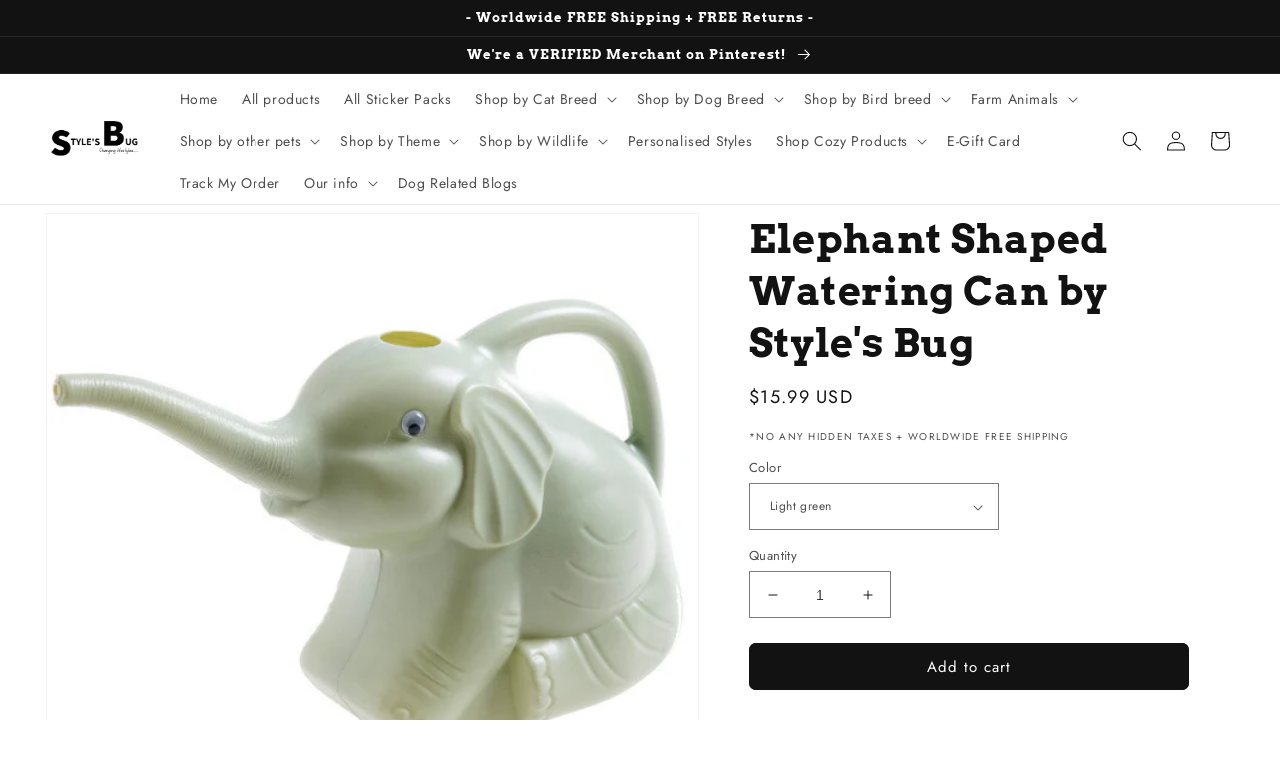

--- FILE ---
content_type: text/html; charset=utf-8
request_url: https://www.stylesbug.com/en-au/products/elephant-shaped-watering-can-by-styles-bug
body_size: 42019
content:
<!doctype html>
<html class="no-js" lang="en">
  <head>
    <meta charset="utf-8">
    <meta http-equiv="X-UA-Compatible" content="IE=edge">
    <meta name="viewport" content="width=device-width,initial-scale=1">
    <meta name="theme-color" content="">
    <link rel="canonical" href="https://www.stylesbug.com/en-au/products/elephant-shaped-watering-can-by-styles-bug">
    <link rel="preconnect" href="https://cdn.shopify.com" crossorigin><link rel="icon" type="image/png" href="//www.stylesbug.com/cdn/shop/files/Copy_of_SB_logo.png?crop=center&height=32&v=1669791731&width=32"><link rel="preconnect" href="https://fonts.shopifycdn.com" crossorigin><title>
      Elephant Shaped Watering Can by Style&#39;s Bug
</title>

    
      <meta name="description" content="Specially made for people who love both gardening and Elephants. Material : Plastic Capacity : About 2 litres Style&#39;s Bug Warranty   : We are committed to provide the best specialized water cans and best services to you. Do not hesitate to contact us if you have any questions or problems with the product. Customer sati">
    

    

<meta property="og:site_name" content="Style&#39;s Bug">
<meta property="og:url" content="https://www.stylesbug.com/en-au/products/elephant-shaped-watering-can-by-styles-bug">
<meta property="og:title" content="Elephant Shaped Watering Can by Style&#39;s Bug">
<meta property="og:type" content="product">
<meta property="og:description" content="Specially made for people who love both gardening and Elephants. Material : Plastic Capacity : About 2 litres Style&#39;s Bug Warranty   : We are committed to provide the best specialized water cans and best services to you. Do not hesitate to contact us if you have any questions or problems with the product. Customer sati"><meta property="og:image" content="http://www.stylesbug.com/cdn/shop/products/product-image-1979074790.jpg?v=1651580457">
  <meta property="og:image:secure_url" content="https://www.stylesbug.com/cdn/shop/products/product-image-1979074790.jpg?v=1651580457">
  <meta property="og:image:width" content="800">
  <meta property="og:image:height" content="800"><meta property="og:price:amount" content="15.99">
  <meta property="og:price:currency" content="USD"><meta name="twitter:card" content="summary_large_image">
<meta name="twitter:title" content="Elephant Shaped Watering Can by Style&#39;s Bug">
<meta name="twitter:description" content="Specially made for people who love both gardening and Elephants. Material : Plastic Capacity : About 2 litres Style&#39;s Bug Warranty   : We are committed to provide the best specialized water cans and best services to you. Do not hesitate to contact us if you have any questions or problems with the product. Customer sati">


    <script src="//www.stylesbug.com/cdn/shop/t/15/assets/global.js?v=149496944046504657681669755754" defer="defer"></script>
    <script>window.performance && window.performance.mark && window.performance.mark('shopify.content_for_header.start');</script><meta id="shopify-digital-wallet" name="shopify-digital-wallet" content="/35444162605/digital_wallets/dialog">
<link rel="alternate" hreflang="x-default" href="https://www.stylesbug.com/products/elephant-shaped-watering-can-by-styles-bug">
<link rel="alternate" hreflang="en" href="https://www.stylesbug.com/products/elephant-shaped-watering-can-by-styles-bug">
<link rel="alternate" hreflang="en-CA" href="https://www.stylesbug.com/en-ca/products/elephant-shaped-watering-can-by-styles-bug">
<link rel="alternate" hreflang="en-AU" href="https://www.stylesbug.com/en-au/products/elephant-shaped-watering-can-by-styles-bug">
<link rel="alternate" hreflang="en-GB" href="https://www.stylesbug.com/en-gb/products/elephant-shaped-watering-can-by-styles-bug">
<link rel="alternate" type="application/json+oembed" href="https://www.stylesbug.com/en-au/products/elephant-shaped-watering-can-by-styles-bug.oembed">
<script async="async" src="/checkouts/internal/preloads.js?locale=en-AU"></script>
<script id="shopify-features" type="application/json">{"accessToken":"ac6ae6a773a47cd49243b5540a08728c","betas":["rich-media-storefront-analytics"],"domain":"www.stylesbug.com","predictiveSearch":true,"shopId":35444162605,"locale":"en"}</script>
<script>var Shopify = Shopify || {};
Shopify.shop = "backcover-x.myshopify.com";
Shopify.locale = "en";
Shopify.currency = {"active":"USD","rate":"1.0"};
Shopify.country = "AU";
Shopify.theme = {"name":"Dawn","id":127960809517,"schema_name":"Dawn","schema_version":"7.0.1","theme_store_id":887,"role":"main"};
Shopify.theme.handle = "null";
Shopify.theme.style = {"id":null,"handle":null};
Shopify.cdnHost = "www.stylesbug.com/cdn";
Shopify.routes = Shopify.routes || {};
Shopify.routes.root = "/en-au/";</script>
<script type="module">!function(o){(o.Shopify=o.Shopify||{}).modules=!0}(window);</script>
<script>!function(o){function n(){var o=[];function n(){o.push(Array.prototype.slice.apply(arguments))}return n.q=o,n}var t=o.Shopify=o.Shopify||{};t.loadFeatures=n(),t.autoloadFeatures=n()}(window);</script>
<script id="shop-js-analytics" type="application/json">{"pageType":"product"}</script>
<script defer="defer" async type="module" src="//www.stylesbug.com/cdn/shopifycloud/shop-js/modules/v2/client.init-shop-cart-sync_BApSsMSl.en.esm.js"></script>
<script defer="defer" async type="module" src="//www.stylesbug.com/cdn/shopifycloud/shop-js/modules/v2/chunk.common_CBoos6YZ.esm.js"></script>
<script type="module">
  await import("//www.stylesbug.com/cdn/shopifycloud/shop-js/modules/v2/client.init-shop-cart-sync_BApSsMSl.en.esm.js");
await import("//www.stylesbug.com/cdn/shopifycloud/shop-js/modules/v2/chunk.common_CBoos6YZ.esm.js");

  window.Shopify.SignInWithShop?.initShopCartSync?.({"fedCMEnabled":true,"windoidEnabled":true});

</script>
<script>(function() {
  var isLoaded = false;
  function asyncLoad() {
    if (isLoaded) return;
    isLoaded = true;
    var urls = ["https:\/\/d18eg7dreypte5.cloudfront.net\/browse-abandonment\/smsbump_timer.js?shop=backcover-x.myshopify.com"];
    for (var i = 0; i < urls.length; i++) {
      var s = document.createElement('script');
      s.type = 'text/javascript';
      s.async = true;
      s.src = urls[i];
      var x = document.getElementsByTagName('script')[0];
      x.parentNode.insertBefore(s, x);
    }
  };
  if(window.attachEvent) {
    window.attachEvent('onload', asyncLoad);
  } else {
    window.addEventListener('load', asyncLoad, false);
  }
})();</script>
<script id="__st">var __st={"a":35444162605,"offset":-18000,"reqid":"8d429a10-adab-48ae-bf7e-6362469f847e-1768925526","pageurl":"www.stylesbug.com\/en-au\/products\/elephant-shaped-watering-can-by-styles-bug","u":"17c1c37ce48e","p":"product","rtyp":"product","rid":7018991616045};</script>
<script>window.ShopifyPaypalV4VisibilityTracking = true;</script>
<script id="captcha-bootstrap">!function(){'use strict';const t='contact',e='account',n='new_comment',o=[[t,t],['blogs',n],['comments',n],[t,'customer']],c=[[e,'customer_login'],[e,'guest_login'],[e,'recover_customer_password'],[e,'create_customer']],r=t=>t.map((([t,e])=>`form[action*='/${t}']:not([data-nocaptcha='true']) input[name='form_type'][value='${e}']`)).join(','),a=t=>()=>t?[...document.querySelectorAll(t)].map((t=>t.form)):[];function s(){const t=[...o],e=r(t);return a(e)}const i='password',u='form_key',d=['recaptcha-v3-token','g-recaptcha-response','h-captcha-response',i],f=()=>{try{return window.sessionStorage}catch{return}},m='__shopify_v',_=t=>t.elements[u];function p(t,e,n=!1){try{const o=window.sessionStorage,c=JSON.parse(o.getItem(e)),{data:r}=function(t){const{data:e,action:n}=t;return t[m]||n?{data:e,action:n}:{data:t,action:n}}(c);for(const[e,n]of Object.entries(r))t.elements[e]&&(t.elements[e].value=n);n&&o.removeItem(e)}catch(o){console.error('form repopulation failed',{error:o})}}const l='form_type',E='cptcha';function T(t){t.dataset[E]=!0}const w=window,h=w.document,L='Shopify',v='ce_forms',y='captcha';let A=!1;((t,e)=>{const n=(g='f06e6c50-85a8-45c8-87d0-21a2b65856fe',I='https://cdn.shopify.com/shopifycloud/storefront-forms-hcaptcha/ce_storefront_forms_captcha_hcaptcha.v1.5.2.iife.js',D={infoText:'Protected by hCaptcha',privacyText:'Privacy',termsText:'Terms'},(t,e,n)=>{const o=w[L][v],c=o.bindForm;if(c)return c(t,g,e,D).then(n);var r;o.q.push([[t,g,e,D],n]),r=I,A||(h.body.append(Object.assign(h.createElement('script'),{id:'captcha-provider',async:!0,src:r})),A=!0)});var g,I,D;w[L]=w[L]||{},w[L][v]=w[L][v]||{},w[L][v].q=[],w[L][y]=w[L][y]||{},w[L][y].protect=function(t,e){n(t,void 0,e),T(t)},Object.freeze(w[L][y]),function(t,e,n,w,h,L){const[v,y,A,g]=function(t,e,n){const i=e?o:[],u=t?c:[],d=[...i,...u],f=r(d),m=r(i),_=r(d.filter((([t,e])=>n.includes(e))));return[a(f),a(m),a(_),s()]}(w,h,L),I=t=>{const e=t.target;return e instanceof HTMLFormElement?e:e&&e.form},D=t=>v().includes(t);t.addEventListener('submit',(t=>{const e=I(t);if(!e)return;const n=D(e)&&!e.dataset.hcaptchaBound&&!e.dataset.recaptchaBound,o=_(e),c=g().includes(e)&&(!o||!o.value);(n||c)&&t.preventDefault(),c&&!n&&(function(t){try{if(!f())return;!function(t){const e=f();if(!e)return;const n=_(t);if(!n)return;const o=n.value;o&&e.removeItem(o)}(t);const e=Array.from(Array(32),(()=>Math.random().toString(36)[2])).join('');!function(t,e){_(t)||t.append(Object.assign(document.createElement('input'),{type:'hidden',name:u})),t.elements[u].value=e}(t,e),function(t,e){const n=f();if(!n)return;const o=[...t.querySelectorAll(`input[type='${i}']`)].map((({name:t})=>t)),c=[...d,...o],r={};for(const[a,s]of new FormData(t).entries())c.includes(a)||(r[a]=s);n.setItem(e,JSON.stringify({[m]:1,action:t.action,data:r}))}(t,e)}catch(e){console.error('failed to persist form',e)}}(e),e.submit())}));const S=(t,e)=>{t&&!t.dataset[E]&&(n(t,e.some((e=>e===t))),T(t))};for(const o of['focusin','change'])t.addEventListener(o,(t=>{const e=I(t);D(e)&&S(e,y())}));const B=e.get('form_key'),M=e.get(l),P=B&&M;t.addEventListener('DOMContentLoaded',(()=>{const t=y();if(P)for(const e of t)e.elements[l].value===M&&p(e,B);[...new Set([...A(),...v().filter((t=>'true'===t.dataset.shopifyCaptcha))])].forEach((e=>S(e,t)))}))}(h,new URLSearchParams(w.location.search),n,t,e,['guest_login'])})(!0,!0)}();</script>
<script integrity="sha256-4kQ18oKyAcykRKYeNunJcIwy7WH5gtpwJnB7kiuLZ1E=" data-source-attribution="shopify.loadfeatures" defer="defer" src="//www.stylesbug.com/cdn/shopifycloud/storefront/assets/storefront/load_feature-a0a9edcb.js" crossorigin="anonymous"></script>
<script data-source-attribution="shopify.dynamic_checkout.dynamic.init">var Shopify=Shopify||{};Shopify.PaymentButton=Shopify.PaymentButton||{isStorefrontPortableWallets:!0,init:function(){window.Shopify.PaymentButton.init=function(){};var t=document.createElement("script");t.src="https://www.stylesbug.com/cdn/shopifycloud/portable-wallets/latest/portable-wallets.en.js",t.type="module",document.head.appendChild(t)}};
</script>
<script data-source-attribution="shopify.dynamic_checkout.buyer_consent">
  function portableWalletsHideBuyerConsent(e){var t=document.getElementById("shopify-buyer-consent"),n=document.getElementById("shopify-subscription-policy-button");t&&n&&(t.classList.add("hidden"),t.setAttribute("aria-hidden","true"),n.removeEventListener("click",e))}function portableWalletsShowBuyerConsent(e){var t=document.getElementById("shopify-buyer-consent"),n=document.getElementById("shopify-subscription-policy-button");t&&n&&(t.classList.remove("hidden"),t.removeAttribute("aria-hidden"),n.addEventListener("click",e))}window.Shopify?.PaymentButton&&(window.Shopify.PaymentButton.hideBuyerConsent=portableWalletsHideBuyerConsent,window.Shopify.PaymentButton.showBuyerConsent=portableWalletsShowBuyerConsent);
</script>
<script data-source-attribution="shopify.dynamic_checkout.cart.bootstrap">document.addEventListener("DOMContentLoaded",(function(){function t(){return document.querySelector("shopify-accelerated-checkout-cart, shopify-accelerated-checkout")}if(t())Shopify.PaymentButton.init();else{new MutationObserver((function(e,n){t()&&(Shopify.PaymentButton.init(),n.disconnect())})).observe(document.body,{childList:!0,subtree:!0})}}));
</script>
<link id="shopify-accelerated-checkout-styles" rel="stylesheet" media="screen" href="https://www.stylesbug.com/cdn/shopifycloud/portable-wallets/latest/accelerated-checkout-backwards-compat.css" crossorigin="anonymous">
<style id="shopify-accelerated-checkout-cart">
        #shopify-buyer-consent {
  margin-top: 1em;
  display: inline-block;
  width: 100%;
}

#shopify-buyer-consent.hidden {
  display: none;
}

#shopify-subscription-policy-button {
  background: none;
  border: none;
  padding: 0;
  text-decoration: underline;
  font-size: inherit;
  cursor: pointer;
}

#shopify-subscription-policy-button::before {
  box-shadow: none;
}

      </style>
<script id="sections-script" data-sections="header,footer" defer="defer" src="//www.stylesbug.com/cdn/shop/t/15/compiled_assets/scripts.js?v=4732"></script>
<script>window.performance && window.performance.mark && window.performance.mark('shopify.content_for_header.end');</script>


    <style data-shopify>
      @font-face {
  font-family: Jost;
  font-weight: 400;
  font-style: normal;
  font-display: swap;
  src: url("//www.stylesbug.com/cdn/fonts/jost/jost_n4.d47a1b6347ce4a4c9f437608011273009d91f2b7.woff2") format("woff2"),
       url("//www.stylesbug.com/cdn/fonts/jost/jost_n4.791c46290e672b3f85c3d1c651ef2efa3819eadd.woff") format("woff");
}

      @font-face {
  font-family: Jost;
  font-weight: 700;
  font-style: normal;
  font-display: swap;
  src: url("//www.stylesbug.com/cdn/fonts/jost/jost_n7.921dc18c13fa0b0c94c5e2517ffe06139c3615a3.woff2") format("woff2"),
       url("//www.stylesbug.com/cdn/fonts/jost/jost_n7.cbfc16c98c1e195f46c536e775e4e959c5f2f22b.woff") format("woff");
}

      @font-face {
  font-family: Jost;
  font-weight: 400;
  font-style: italic;
  font-display: swap;
  src: url("//www.stylesbug.com/cdn/fonts/jost/jost_i4.b690098389649750ada222b9763d55796c5283a5.woff2") format("woff2"),
       url("//www.stylesbug.com/cdn/fonts/jost/jost_i4.fd766415a47e50b9e391ae7ec04e2ae25e7e28b0.woff") format("woff");
}

      @font-face {
  font-family: Jost;
  font-weight: 700;
  font-style: italic;
  font-display: swap;
  src: url("//www.stylesbug.com/cdn/fonts/jost/jost_i7.d8201b854e41e19d7ed9b1a31fe4fe71deea6d3f.woff2") format("woff2"),
       url("//www.stylesbug.com/cdn/fonts/jost/jost_i7.eae515c34e26b6c853efddc3fc0c552e0de63757.woff") format("woff");
}

      @font-face {
  font-family: Arvo;
  font-weight: 700;
  font-style: normal;
  font-display: swap;
  src: url("//www.stylesbug.com/cdn/fonts/arvo/arvo_n7.8f3c956fdc29536848b99e4058bb94c0bc6ff549.woff2") format("woff2"),
       url("//www.stylesbug.com/cdn/fonts/arvo/arvo_n7.47184f58e3525193269c42cd7e67b9778a00317a.woff") format("woff");
}


      :root {
        --font-body-family: Jost, sans-serif;
        --font-body-style: normal;
        --font-body-weight: 400;
        --font-body-weight-bold: 700;

        --font-heading-family: Arvo, serif;
        --font-heading-style: normal;
        --font-heading-weight: 700;

        --font-body-scale: 1.0;
        --font-heading-scale: 1.0;

        --color-base-text: 18, 18, 18;
        --color-shadow: 18, 18, 18;
        --color-base-background-1: 255, 255, 255;
        --color-base-background-2: 243, 243, 243;
        --color-base-solid-button-labels: 255, 255, 255;
        --color-base-outline-button-labels: 18, 18, 18;
        --color-base-accent-1: 18, 18, 18;
        --color-base-accent-2: 0, 0, 0;
        --payment-terms-background-color: #ffffff;

        --gradient-base-background-1: #ffffff;
        --gradient-base-background-2: #f3f3f3;
        --gradient-base-accent-1: #121212;
        --gradient-base-accent-2: #000000;

        --media-padding: px;
        --media-border-opacity: 0.05;
        --media-border-width: 1px;
        --media-radius: 0px;
        --media-shadow-opacity: 0.0;
        --media-shadow-horizontal-offset: 0px;
        --media-shadow-vertical-offset: 4px;
        --media-shadow-blur-radius: 5px;
        --media-shadow-visible: 0;

        --page-width: 140rem;
        --page-width-margin: 0rem;

        --product-card-image-padding: 0.0rem;
        --product-card-corner-radius: 0.0rem;
        --product-card-text-alignment: left;
        --product-card-border-width: 0.0rem;
        --product-card-border-opacity: 0.1;
        --product-card-shadow-opacity: 0.0;
        --product-card-shadow-visible: 0;
        --product-card-shadow-horizontal-offset: 0.0rem;
        --product-card-shadow-vertical-offset: 0.4rem;
        --product-card-shadow-blur-radius: 0.5rem;

        --collection-card-image-padding: 0.0rem;
        --collection-card-corner-radius: 0.0rem;
        --collection-card-text-alignment: left;
        --collection-card-border-width: 0.0rem;
        --collection-card-border-opacity: 0.1;
        --collection-card-shadow-opacity: 0.0;
        --collection-card-shadow-visible: 0;
        --collection-card-shadow-horizontal-offset: 0.0rem;
        --collection-card-shadow-vertical-offset: 0.4rem;
        --collection-card-shadow-blur-radius: 0.5rem;

        --blog-card-image-padding: 0.0rem;
        --blog-card-corner-radius: 0.0rem;
        --blog-card-text-alignment: left;
        --blog-card-border-width: 0.0rem;
        --blog-card-border-opacity: 0.1;
        --blog-card-shadow-opacity: 0.0;
        --blog-card-shadow-visible: 0;
        --blog-card-shadow-horizontal-offset: 0.0rem;
        --blog-card-shadow-vertical-offset: 0.4rem;
        --blog-card-shadow-blur-radius: 0.5rem;

        --badge-corner-radius: 4.0rem;

        --popup-border-width: 1px;
        --popup-border-opacity: 0.1;
        --popup-corner-radius: 0px;
        --popup-shadow-opacity: 0.0;
        --popup-shadow-horizontal-offset: 0px;
        --popup-shadow-vertical-offset: 4px;
        --popup-shadow-blur-radius: 5px;

        --drawer-border-width: 1px;
        --drawer-border-opacity: 0.1;
        --drawer-shadow-opacity: 0.0;
        --drawer-shadow-horizontal-offset: 0px;
        --drawer-shadow-vertical-offset: 4px;
        --drawer-shadow-blur-radius: 5px;

        --spacing-sections-desktop: 0px;
        --spacing-sections-mobile: 0px;

        --grid-desktop-vertical-spacing: 8px;
        --grid-desktop-horizontal-spacing: 8px;
        --grid-mobile-vertical-spacing: 4px;
        --grid-mobile-horizontal-spacing: 4px;

        --text-boxes-border-opacity: 0.1;
        --text-boxes-border-width: 0px;
        --text-boxes-radius: 0px;
        --text-boxes-shadow-opacity: 0.0;
        --text-boxes-shadow-visible: 0;
        --text-boxes-shadow-horizontal-offset: 0px;
        --text-boxes-shadow-vertical-offset: 4px;
        --text-boxes-shadow-blur-radius: 5px;

        --buttons-radius: 6px;
        --buttons-radius-outset: 7px;
        --buttons-border-width: 1px;
        --buttons-border-opacity: 1.0;
        --buttons-shadow-opacity: 0.0;
        --buttons-shadow-visible: 0;
        --buttons-shadow-horizontal-offset: 0px;
        --buttons-shadow-vertical-offset: 4px;
        --buttons-shadow-blur-radius: 5px;
        --buttons-border-offset: 0.3px;

        --inputs-radius: 0px;
        --inputs-border-width: 1px;
        --inputs-border-opacity: 0.55;
        --inputs-shadow-opacity: 0.0;
        --inputs-shadow-horizontal-offset: 0px;
        --inputs-margin-offset: 0px;
        --inputs-shadow-vertical-offset: 4px;
        --inputs-shadow-blur-radius: 5px;
        --inputs-radius-outset: 0px;

        --variant-pills-radius: 40px;
        --variant-pills-border-width: 1px;
        --variant-pills-border-opacity: 0.55;
        --variant-pills-shadow-opacity: 0.0;
        --variant-pills-shadow-horizontal-offset: 0px;
        --variant-pills-shadow-vertical-offset: 4px;
        --variant-pills-shadow-blur-radius: 5px;
      }

      *,
      *::before,
      *::after {
        box-sizing: inherit;
      }

      html {
        box-sizing: border-box;
        font-size: calc(var(--font-body-scale) * 62.5%);
        height: 100%;
      }

      body {
        display: grid;
        grid-template-rows: auto auto 1fr auto;
        grid-template-columns: 100%;
        min-height: 100%;
        margin: 0;
        font-size: 1.5rem;
        letter-spacing: 0.06rem;
        line-height: calc(1 + 0.8 / var(--font-body-scale));
        font-family: var(--font-body-family);
        font-style: var(--font-body-style);
        font-weight: var(--font-body-weight);
      }

      @media screen and (min-width: 750px) {
        body {
          font-size: 1.6rem;
        }
      }
    </style>

    <link href="//www.stylesbug.com/cdn/shop/t/15/assets/base.css?v=5903107379043752021718154374" rel="stylesheet" type="text/css" media="all" />
<link rel="preload" as="font" href="//www.stylesbug.com/cdn/fonts/jost/jost_n4.d47a1b6347ce4a4c9f437608011273009d91f2b7.woff2" type="font/woff2" crossorigin><link rel="preload" as="font" href="//www.stylesbug.com/cdn/fonts/arvo/arvo_n7.8f3c956fdc29536848b99e4058bb94c0bc6ff549.woff2" type="font/woff2" crossorigin><link rel="stylesheet" href="//www.stylesbug.com/cdn/shop/t/15/assets/component-predictive-search.css?v=83512081251802922551669755753" media="print" onload="this.media='all'"><script>document.documentElement.className = document.documentElement.className.replace('no-js', 'js');
    if (Shopify.designMode) {
      document.documentElement.classList.add('shopify-design-mode');
    }
    </script>
  	<!-- "snippets/vitals-loader.liquid" was not rendered, the associated app was uninstalled -->


	<script>var loox_global_hash = '1679022611678';</script><script>var loox_pop_active = true;var loox_pop_display = {"home_page":true,"product_page":true,"cart_page":true,"other_pages":true};</script><script>var visitor_level_referral = {"active":true,"rtl":false,"position":"right","button_text":"Give your friends a gift!","button_bg_color":"333333","button_text_color":"FFFFFF","display_on_home_page":true,"display_on_product_page":true,"display_on_cart_page":true,"display_on_other_pages":true,"hide_on_mobile":false,"sidebar_visible":true};
</script><style>.loox-reviews-default { max-width: 1200px; margin: 0 auto; }.loox-rating .loox-icon { color:#ffdf00; }</style><script>var loox_rating_icons_enabled = true;</script>
<!-- BEGIN app block: shopify://apps/upload-lift/blocks/app-embed/3c98bdcb-7587-4ade-bfe4-7d8af00d05ca -->
<script src="https://assets.cloudlift.app/api/assets/upload.js?shop=backcover-x.myshopify.com" defer="defer"></script>

<!-- END app block --><!-- BEGIN app block: shopify://apps/klaviyo-email-marketing-sms/blocks/klaviyo-onsite-embed/2632fe16-c075-4321-a88b-50b567f42507 -->












  <script async src="https://static.klaviyo.com/onsite/js/Ug9Wc8/klaviyo.js?company_id=Ug9Wc8"></script>
  <script>!function(){if(!window.klaviyo){window._klOnsite=window._klOnsite||[];try{window.klaviyo=new Proxy({},{get:function(n,i){return"push"===i?function(){var n;(n=window._klOnsite).push.apply(n,arguments)}:function(){for(var n=arguments.length,o=new Array(n),w=0;w<n;w++)o[w]=arguments[w];var t="function"==typeof o[o.length-1]?o.pop():void 0,e=new Promise((function(n){window._klOnsite.push([i].concat(o,[function(i){t&&t(i),n(i)}]))}));return e}}})}catch(n){window.klaviyo=window.klaviyo||[],window.klaviyo.push=function(){var n;(n=window._klOnsite).push.apply(n,arguments)}}}}();</script>

  
    <script id="viewed_product">
      if (item == null) {
        var _learnq = _learnq || [];

        var MetafieldReviews = null
        var MetafieldYotpoRating = null
        var MetafieldYotpoCount = null
        var MetafieldLooxRating = null
        var MetafieldLooxCount = null
        var okendoProduct = null
        var okendoProductReviewCount = null
        var okendoProductReviewAverageValue = null
        try {
          // The following fields are used for Customer Hub recently viewed in order to add reviews.
          // This information is not part of __kla_viewed. Instead, it is part of __kla_viewed_reviewed_items
          MetafieldReviews = {"rating":{"scale_min":"1.0","scale_max":"5.0","value":"4.87"},"rating_count":15};
          MetafieldYotpoRating = null
          MetafieldYotpoCount = null
          MetafieldLooxRating = null
          MetafieldLooxCount = null

          okendoProduct = null
          // If the okendo metafield is not legacy, it will error, which then requires the new json formatted data
          if (okendoProduct && 'error' in okendoProduct) {
            okendoProduct = null
          }
          okendoProductReviewCount = okendoProduct ? okendoProduct.reviewCount : null
          okendoProductReviewAverageValue = okendoProduct ? okendoProduct.reviewAverageValue : null
        } catch (error) {
          console.error('Error in Klaviyo onsite reviews tracking:', error);
        }

        var item = {
          Name: "Elephant Shaped Watering Can by Style's Bug",
          ProductID: 7018991616045,
          Categories: ["For Elephant lovers","For Gardening\/flower lovers","Garden Styles"],
          ImageURL: "https://www.stylesbug.com/cdn/shop/products/product-image-1979074790_grande.jpg?v=1651580457",
          URL: "https://www.stylesbug.com/en-au/products/elephant-shaped-watering-can-by-styles-bug",
          Brand: "Style's Bug",
          Price: "$15.99",
          Value: "15.99",
          CompareAtPrice: "$11.34"
        };
        _learnq.push(['track', 'Viewed Product', item]);
        _learnq.push(['trackViewedItem', {
          Title: item.Name,
          ItemId: item.ProductID,
          Categories: item.Categories,
          ImageUrl: item.ImageURL,
          Url: item.URL,
          Metadata: {
            Brand: item.Brand,
            Price: item.Price,
            Value: item.Value,
            CompareAtPrice: item.CompareAtPrice
          },
          metafields:{
            reviews: MetafieldReviews,
            yotpo:{
              rating: MetafieldYotpoRating,
              count: MetafieldYotpoCount,
            },
            loox:{
              rating: MetafieldLooxRating,
              count: MetafieldLooxCount,
            },
            okendo: {
              rating: okendoProductReviewAverageValue,
              count: okendoProductReviewCount,
            }
          }
        }]);
      }
    </script>
  




  <script>
    window.klaviyoReviewsProductDesignMode = false
  </script>







<!-- END app block --><link href="https://monorail-edge.shopifysvc.com" rel="dns-prefetch">
<script>(function(){if ("sendBeacon" in navigator && "performance" in window) {try {var session_token_from_headers = performance.getEntriesByType('navigation')[0].serverTiming.find(x => x.name == '_s').description;} catch {var session_token_from_headers = undefined;}var session_cookie_matches = document.cookie.match(/_shopify_s=([^;]*)/);var session_token_from_cookie = session_cookie_matches && session_cookie_matches.length === 2 ? session_cookie_matches[1] : "";var session_token = session_token_from_headers || session_token_from_cookie || "";function handle_abandonment_event(e) {var entries = performance.getEntries().filter(function(entry) {return /monorail-edge.shopifysvc.com/.test(entry.name);});if (!window.abandonment_tracked && entries.length === 0) {window.abandonment_tracked = true;var currentMs = Date.now();var navigation_start = performance.timing.navigationStart;var payload = {shop_id: 35444162605,url: window.location.href,navigation_start,duration: currentMs - navigation_start,session_token,page_type: "product"};window.navigator.sendBeacon("https://monorail-edge.shopifysvc.com/v1/produce", JSON.stringify({schema_id: "online_store_buyer_site_abandonment/1.1",payload: payload,metadata: {event_created_at_ms: currentMs,event_sent_at_ms: currentMs}}));}}window.addEventListener('pagehide', handle_abandonment_event);}}());</script>
<script id="web-pixels-manager-setup">(function e(e,d,r,n,o){if(void 0===o&&(o={}),!Boolean(null===(a=null===(i=window.Shopify)||void 0===i?void 0:i.analytics)||void 0===a?void 0:a.replayQueue)){var i,a;window.Shopify=window.Shopify||{};var t=window.Shopify;t.analytics=t.analytics||{};var s=t.analytics;s.replayQueue=[],s.publish=function(e,d,r){return s.replayQueue.push([e,d,r]),!0};try{self.performance.mark("wpm:start")}catch(e){}var l=function(){var e={modern:/Edge?\/(1{2}[4-9]|1[2-9]\d|[2-9]\d{2}|\d{4,})\.\d+(\.\d+|)|Firefox\/(1{2}[4-9]|1[2-9]\d|[2-9]\d{2}|\d{4,})\.\d+(\.\d+|)|Chrom(ium|e)\/(9{2}|\d{3,})\.\d+(\.\d+|)|(Maci|X1{2}).+ Version\/(15\.\d+|(1[6-9]|[2-9]\d|\d{3,})\.\d+)([,.]\d+|)( \(\w+\)|)( Mobile\/\w+|) Safari\/|Chrome.+OPR\/(9{2}|\d{3,})\.\d+\.\d+|(CPU[ +]OS|iPhone[ +]OS|CPU[ +]iPhone|CPU IPhone OS|CPU iPad OS)[ +]+(15[._]\d+|(1[6-9]|[2-9]\d|\d{3,})[._]\d+)([._]\d+|)|Android:?[ /-](13[3-9]|1[4-9]\d|[2-9]\d{2}|\d{4,})(\.\d+|)(\.\d+|)|Android.+Firefox\/(13[5-9]|1[4-9]\d|[2-9]\d{2}|\d{4,})\.\d+(\.\d+|)|Android.+Chrom(ium|e)\/(13[3-9]|1[4-9]\d|[2-9]\d{2}|\d{4,})\.\d+(\.\d+|)|SamsungBrowser\/([2-9]\d|\d{3,})\.\d+/,legacy:/Edge?\/(1[6-9]|[2-9]\d|\d{3,})\.\d+(\.\d+|)|Firefox\/(5[4-9]|[6-9]\d|\d{3,})\.\d+(\.\d+|)|Chrom(ium|e)\/(5[1-9]|[6-9]\d|\d{3,})\.\d+(\.\d+|)([\d.]+$|.*Safari\/(?![\d.]+ Edge\/[\d.]+$))|(Maci|X1{2}).+ Version\/(10\.\d+|(1[1-9]|[2-9]\d|\d{3,})\.\d+)([,.]\d+|)( \(\w+\)|)( Mobile\/\w+|) Safari\/|Chrome.+OPR\/(3[89]|[4-9]\d|\d{3,})\.\d+\.\d+|(CPU[ +]OS|iPhone[ +]OS|CPU[ +]iPhone|CPU IPhone OS|CPU iPad OS)[ +]+(10[._]\d+|(1[1-9]|[2-9]\d|\d{3,})[._]\d+)([._]\d+|)|Android:?[ /-](13[3-9]|1[4-9]\d|[2-9]\d{2}|\d{4,})(\.\d+|)(\.\d+|)|Mobile Safari.+OPR\/([89]\d|\d{3,})\.\d+\.\d+|Android.+Firefox\/(13[5-9]|1[4-9]\d|[2-9]\d{2}|\d{4,})\.\d+(\.\d+|)|Android.+Chrom(ium|e)\/(13[3-9]|1[4-9]\d|[2-9]\d{2}|\d{4,})\.\d+(\.\d+|)|Android.+(UC? ?Browser|UCWEB|U3)[ /]?(15\.([5-9]|\d{2,})|(1[6-9]|[2-9]\d|\d{3,})\.\d+)\.\d+|SamsungBrowser\/(5\.\d+|([6-9]|\d{2,})\.\d+)|Android.+MQ{2}Browser\/(14(\.(9|\d{2,})|)|(1[5-9]|[2-9]\d|\d{3,})(\.\d+|))(\.\d+|)|K[Aa][Ii]OS\/(3\.\d+|([4-9]|\d{2,})\.\d+)(\.\d+|)/},d=e.modern,r=e.legacy,n=navigator.userAgent;return n.match(d)?"modern":n.match(r)?"legacy":"unknown"}(),u="modern"===l?"modern":"legacy",c=(null!=n?n:{modern:"",legacy:""})[u],f=function(e){return[e.baseUrl,"/wpm","/b",e.hashVersion,"modern"===e.buildTarget?"m":"l",".js"].join("")}({baseUrl:d,hashVersion:r,buildTarget:u}),m=function(e){var d=e.version,r=e.bundleTarget,n=e.surface,o=e.pageUrl,i=e.monorailEndpoint;return{emit:function(e){var a=e.status,t=e.errorMsg,s=(new Date).getTime(),l=JSON.stringify({metadata:{event_sent_at_ms:s},events:[{schema_id:"web_pixels_manager_load/3.1",payload:{version:d,bundle_target:r,page_url:o,status:a,surface:n,error_msg:t},metadata:{event_created_at_ms:s}}]});if(!i)return console&&console.warn&&console.warn("[Web Pixels Manager] No Monorail endpoint provided, skipping logging."),!1;try{return self.navigator.sendBeacon.bind(self.navigator)(i,l)}catch(e){}var u=new XMLHttpRequest;try{return u.open("POST",i,!0),u.setRequestHeader("Content-Type","text/plain"),u.send(l),!0}catch(e){return console&&console.warn&&console.warn("[Web Pixels Manager] Got an unhandled error while logging to Monorail."),!1}}}}({version:r,bundleTarget:l,surface:e.surface,pageUrl:self.location.href,monorailEndpoint:e.monorailEndpoint});try{o.browserTarget=l,function(e){var d=e.src,r=e.async,n=void 0===r||r,o=e.onload,i=e.onerror,a=e.sri,t=e.scriptDataAttributes,s=void 0===t?{}:t,l=document.createElement("script"),u=document.querySelector("head"),c=document.querySelector("body");if(l.async=n,l.src=d,a&&(l.integrity=a,l.crossOrigin="anonymous"),s)for(var f in s)if(Object.prototype.hasOwnProperty.call(s,f))try{l.dataset[f]=s[f]}catch(e){}if(o&&l.addEventListener("load",o),i&&l.addEventListener("error",i),u)u.appendChild(l);else{if(!c)throw new Error("Did not find a head or body element to append the script");c.appendChild(l)}}({src:f,async:!0,onload:function(){if(!function(){var e,d;return Boolean(null===(d=null===(e=window.Shopify)||void 0===e?void 0:e.analytics)||void 0===d?void 0:d.initialized)}()){var d=window.webPixelsManager.init(e)||void 0;if(d){var r=window.Shopify.analytics;r.replayQueue.forEach((function(e){var r=e[0],n=e[1],o=e[2];d.publishCustomEvent(r,n,o)})),r.replayQueue=[],r.publish=d.publishCustomEvent,r.visitor=d.visitor,r.initialized=!0}}},onerror:function(){return m.emit({status:"failed",errorMsg:"".concat(f," has failed to load")})},sri:function(e){var d=/^sha384-[A-Za-z0-9+/=]+$/;return"string"==typeof e&&d.test(e)}(c)?c:"",scriptDataAttributes:o}),m.emit({status:"loading"})}catch(e){m.emit({status:"failed",errorMsg:(null==e?void 0:e.message)||"Unknown error"})}}})({shopId: 35444162605,storefrontBaseUrl: "https://www.stylesbug.com",extensionsBaseUrl: "https://extensions.shopifycdn.com/cdn/shopifycloud/web-pixels-manager",monorailEndpoint: "https://monorail-edge.shopifysvc.com/unstable/produce_batch",surface: "storefront-renderer",enabledBetaFlags: ["2dca8a86"],webPixelsConfigList: [{"id":"1066729517","configuration":"{\"store\":\"backcover-x.myshopify.com\"}","eventPayloadVersion":"v1","runtimeContext":"STRICT","scriptVersion":"8450b52b59e80bfb2255f1e069ee1acd","type":"APP","apiClientId":740217,"privacyPurposes":["ANALYTICS","MARKETING","SALE_OF_DATA"],"dataSharingAdjustments":{"protectedCustomerApprovalScopes":["read_customer_address","read_customer_email","read_customer_name","read_customer_personal_data","read_customer_phone"]}},{"id":"167280685","configuration":"{\"pixel_id\":\"626695274868824\",\"pixel_type\":\"facebook_pixel\",\"metaapp_system_user_token\":\"-\"}","eventPayloadVersion":"v1","runtimeContext":"OPEN","scriptVersion":"ca16bc87fe92b6042fbaa3acc2fbdaa6","type":"APP","apiClientId":2329312,"privacyPurposes":["ANALYTICS","MARKETING","SALE_OF_DATA"],"dataSharingAdjustments":{"protectedCustomerApprovalScopes":["read_customer_address","read_customer_email","read_customer_name","read_customer_personal_data","read_customer_phone"]}},{"id":"51511341","configuration":"{\"tagID\":\"2613120277414\"}","eventPayloadVersion":"v1","runtimeContext":"STRICT","scriptVersion":"18031546ee651571ed29edbe71a3550b","type":"APP","apiClientId":3009811,"privacyPurposes":["ANALYTICS","MARKETING","SALE_OF_DATA"],"dataSharingAdjustments":{"protectedCustomerApprovalScopes":["read_customer_address","read_customer_email","read_customer_name","read_customer_personal_data","read_customer_phone"]}},{"id":"shopify-app-pixel","configuration":"{}","eventPayloadVersion":"v1","runtimeContext":"STRICT","scriptVersion":"0450","apiClientId":"shopify-pixel","type":"APP","privacyPurposes":["ANALYTICS","MARKETING"]},{"id":"shopify-custom-pixel","eventPayloadVersion":"v1","runtimeContext":"LAX","scriptVersion":"0450","apiClientId":"shopify-pixel","type":"CUSTOM","privacyPurposes":["ANALYTICS","MARKETING"]}],isMerchantRequest: false,initData: {"shop":{"name":"Style's Bug","paymentSettings":{"currencyCode":"USD"},"myshopifyDomain":"backcover-x.myshopify.com","countryCode":"LK","storefrontUrl":"https:\/\/www.stylesbug.com\/en-au"},"customer":null,"cart":null,"checkout":null,"productVariants":[{"price":{"amount":15.99,"currencyCode":"USD"},"product":{"title":"Elephant Shaped Watering Can by Style's Bug","vendor":"Style's Bug","id":"7018991616045","untranslatedTitle":"Elephant Shaped Watering Can by Style's Bug","url":"\/en-au\/products\/elephant-shaped-watering-can-by-styles-bug","type":""},"id":"40632481087533","image":{"src":"\/\/www.stylesbug.com\/cdn\/shop\/products\/product-image-1979074796.jpg?v=1651580458"},"sku":"50120798-china-b","title":"Light green","untranslatedTitle":"Light green"},{"price":{"amount":15.99,"currencyCode":"USD"},"product":{"title":"Elephant Shaped Watering Can by Style's Bug","vendor":"Style's Bug","id":"7018991616045","untranslatedTitle":"Elephant Shaped Watering Can by Style's Bug","url":"\/en-au\/products\/elephant-shaped-watering-can-by-styles-bug","type":""},"id":"40632481120301","image":{"src":"\/\/www.stylesbug.com\/cdn\/shop\/products\/product-image-1979074797.jpg?v=1651580455"},"sku":"50120798-china-a","title":"Pink","untranslatedTitle":"Pink"},{"price":{"amount":15.99,"currencyCode":"USD"},"product":{"title":"Elephant Shaped Watering Can by Style's Bug","vendor":"Style's Bug","id":"7018991616045","untranslatedTitle":"Elephant Shaped Watering Can by Style's Bug","url":"\/en-au\/products\/elephant-shaped-watering-can-by-styles-bug","type":""},"id":"40632481153069","image":{"src":"\/\/www.stylesbug.com\/cdn\/shop\/products\/product-image-1979074798.jpg?v=1651580459"},"sku":"50120798-china-c","title":"Light blue","untranslatedTitle":"Light blue"}],"purchasingCompany":null},},"https://www.stylesbug.com/cdn","fcfee988w5aeb613cpc8e4bc33m6693e112",{"modern":"","legacy":""},{"shopId":"35444162605","storefrontBaseUrl":"https:\/\/www.stylesbug.com","extensionBaseUrl":"https:\/\/extensions.shopifycdn.com\/cdn\/shopifycloud\/web-pixels-manager","surface":"storefront-renderer","enabledBetaFlags":"[\"2dca8a86\"]","isMerchantRequest":"false","hashVersion":"fcfee988w5aeb613cpc8e4bc33m6693e112","publish":"custom","events":"[[\"page_viewed\",{}],[\"product_viewed\",{\"productVariant\":{\"price\":{\"amount\":15.99,\"currencyCode\":\"USD\"},\"product\":{\"title\":\"Elephant Shaped Watering Can by Style's Bug\",\"vendor\":\"Style's Bug\",\"id\":\"7018991616045\",\"untranslatedTitle\":\"Elephant Shaped Watering Can by Style's Bug\",\"url\":\"\/en-au\/products\/elephant-shaped-watering-can-by-styles-bug\",\"type\":\"\"},\"id\":\"40632481087533\",\"image\":{\"src\":\"\/\/www.stylesbug.com\/cdn\/shop\/products\/product-image-1979074796.jpg?v=1651580458\"},\"sku\":\"50120798-china-b\",\"title\":\"Light green\",\"untranslatedTitle\":\"Light green\"}}]]"});</script><script>
  window.ShopifyAnalytics = window.ShopifyAnalytics || {};
  window.ShopifyAnalytics.meta = window.ShopifyAnalytics.meta || {};
  window.ShopifyAnalytics.meta.currency = 'USD';
  var meta = {"product":{"id":7018991616045,"gid":"gid:\/\/shopify\/Product\/7018991616045","vendor":"Style's Bug","type":"","handle":"elephant-shaped-watering-can-by-styles-bug","variants":[{"id":40632481087533,"price":1599,"name":"Elephant Shaped Watering Can by Style's Bug - Light green","public_title":"Light green","sku":"50120798-china-b"},{"id":40632481120301,"price":1599,"name":"Elephant Shaped Watering Can by Style's Bug - Pink","public_title":"Pink","sku":"50120798-china-a"},{"id":40632481153069,"price":1599,"name":"Elephant Shaped Watering Can by Style's Bug - Light blue","public_title":"Light blue","sku":"50120798-china-c"}],"remote":false},"page":{"pageType":"product","resourceType":"product","resourceId":7018991616045,"requestId":"8d429a10-adab-48ae-bf7e-6362469f847e-1768925526"}};
  for (var attr in meta) {
    window.ShopifyAnalytics.meta[attr] = meta[attr];
  }
</script>
<script class="analytics">
  (function () {
    var customDocumentWrite = function(content) {
      var jquery = null;

      if (window.jQuery) {
        jquery = window.jQuery;
      } else if (window.Checkout && window.Checkout.$) {
        jquery = window.Checkout.$;
      }

      if (jquery) {
        jquery('body').append(content);
      }
    };

    var hasLoggedConversion = function(token) {
      if (token) {
        return document.cookie.indexOf('loggedConversion=' + token) !== -1;
      }
      return false;
    }

    var setCookieIfConversion = function(token) {
      if (token) {
        var twoMonthsFromNow = new Date(Date.now());
        twoMonthsFromNow.setMonth(twoMonthsFromNow.getMonth() + 2);

        document.cookie = 'loggedConversion=' + token + '; expires=' + twoMonthsFromNow;
      }
    }

    var trekkie = window.ShopifyAnalytics.lib = window.trekkie = window.trekkie || [];
    if (trekkie.integrations) {
      return;
    }
    trekkie.methods = [
      'identify',
      'page',
      'ready',
      'track',
      'trackForm',
      'trackLink'
    ];
    trekkie.factory = function(method) {
      return function() {
        var args = Array.prototype.slice.call(arguments);
        args.unshift(method);
        trekkie.push(args);
        return trekkie;
      };
    };
    for (var i = 0; i < trekkie.methods.length; i++) {
      var key = trekkie.methods[i];
      trekkie[key] = trekkie.factory(key);
    }
    trekkie.load = function(config) {
      trekkie.config = config || {};
      trekkie.config.initialDocumentCookie = document.cookie;
      var first = document.getElementsByTagName('script')[0];
      var script = document.createElement('script');
      script.type = 'text/javascript';
      script.onerror = function(e) {
        var scriptFallback = document.createElement('script');
        scriptFallback.type = 'text/javascript';
        scriptFallback.onerror = function(error) {
                var Monorail = {
      produce: function produce(monorailDomain, schemaId, payload) {
        var currentMs = new Date().getTime();
        var event = {
          schema_id: schemaId,
          payload: payload,
          metadata: {
            event_created_at_ms: currentMs,
            event_sent_at_ms: currentMs
          }
        };
        return Monorail.sendRequest("https://" + monorailDomain + "/v1/produce", JSON.stringify(event));
      },
      sendRequest: function sendRequest(endpointUrl, payload) {
        // Try the sendBeacon API
        if (window && window.navigator && typeof window.navigator.sendBeacon === 'function' && typeof window.Blob === 'function' && !Monorail.isIos12()) {
          var blobData = new window.Blob([payload], {
            type: 'text/plain'
          });

          if (window.navigator.sendBeacon(endpointUrl, blobData)) {
            return true;
          } // sendBeacon was not successful

        } // XHR beacon

        var xhr = new XMLHttpRequest();

        try {
          xhr.open('POST', endpointUrl);
          xhr.setRequestHeader('Content-Type', 'text/plain');
          xhr.send(payload);
        } catch (e) {
          console.log(e);
        }

        return false;
      },
      isIos12: function isIos12() {
        return window.navigator.userAgent.lastIndexOf('iPhone; CPU iPhone OS 12_') !== -1 || window.navigator.userAgent.lastIndexOf('iPad; CPU OS 12_') !== -1;
      }
    };
    Monorail.produce('monorail-edge.shopifysvc.com',
      'trekkie_storefront_load_errors/1.1',
      {shop_id: 35444162605,
      theme_id: 127960809517,
      app_name: "storefront",
      context_url: window.location.href,
      source_url: "//www.stylesbug.com/cdn/s/trekkie.storefront.cd680fe47e6c39ca5d5df5f0a32d569bc48c0f27.min.js"});

        };
        scriptFallback.async = true;
        scriptFallback.src = '//www.stylesbug.com/cdn/s/trekkie.storefront.cd680fe47e6c39ca5d5df5f0a32d569bc48c0f27.min.js';
        first.parentNode.insertBefore(scriptFallback, first);
      };
      script.async = true;
      script.src = '//www.stylesbug.com/cdn/s/trekkie.storefront.cd680fe47e6c39ca5d5df5f0a32d569bc48c0f27.min.js';
      first.parentNode.insertBefore(script, first);
    };
    trekkie.load(
      {"Trekkie":{"appName":"storefront","development":false,"defaultAttributes":{"shopId":35444162605,"isMerchantRequest":null,"themeId":127960809517,"themeCityHash":"5966443454903665221","contentLanguage":"en","currency":"USD","eventMetadataId":"0a69ac68-735f-44c5-b42b-dc8ff8510d08"},"isServerSideCookieWritingEnabled":true,"monorailRegion":"shop_domain","enabledBetaFlags":["65f19447"]},"Session Attribution":{},"S2S":{"facebookCapiEnabled":true,"source":"trekkie-storefront-renderer","apiClientId":580111}}
    );

    var loaded = false;
    trekkie.ready(function() {
      if (loaded) return;
      loaded = true;

      window.ShopifyAnalytics.lib = window.trekkie;

      var originalDocumentWrite = document.write;
      document.write = customDocumentWrite;
      try { window.ShopifyAnalytics.merchantGoogleAnalytics.call(this); } catch(error) {};
      document.write = originalDocumentWrite;

      window.ShopifyAnalytics.lib.page(null,{"pageType":"product","resourceType":"product","resourceId":7018991616045,"requestId":"8d429a10-adab-48ae-bf7e-6362469f847e-1768925526","shopifyEmitted":true});

      var match = window.location.pathname.match(/checkouts\/(.+)\/(thank_you|post_purchase)/)
      var token = match? match[1]: undefined;
      if (!hasLoggedConversion(token)) {
        setCookieIfConversion(token);
        window.ShopifyAnalytics.lib.track("Viewed Product",{"currency":"USD","variantId":40632481087533,"productId":7018991616045,"productGid":"gid:\/\/shopify\/Product\/7018991616045","name":"Elephant Shaped Watering Can by Style's Bug - Light green","price":"15.99","sku":"50120798-china-b","brand":"Style's Bug","variant":"Light green","category":"","nonInteraction":true,"remote":false},undefined,undefined,{"shopifyEmitted":true});
      window.ShopifyAnalytics.lib.track("monorail:\/\/trekkie_storefront_viewed_product\/1.1",{"currency":"USD","variantId":40632481087533,"productId":7018991616045,"productGid":"gid:\/\/shopify\/Product\/7018991616045","name":"Elephant Shaped Watering Can by Style's Bug - Light green","price":"15.99","sku":"50120798-china-b","brand":"Style's Bug","variant":"Light green","category":"","nonInteraction":true,"remote":false,"referer":"https:\/\/www.stylesbug.com\/en-au\/products\/elephant-shaped-watering-can-by-styles-bug"});
      }
    });


        var eventsListenerScript = document.createElement('script');
        eventsListenerScript.async = true;
        eventsListenerScript.src = "//www.stylesbug.com/cdn/shopifycloud/storefront/assets/shop_events_listener-3da45d37.js";
        document.getElementsByTagName('head')[0].appendChild(eventsListenerScript);

})();</script>
<script
  defer
  src="https://www.stylesbug.com/cdn/shopifycloud/perf-kit/shopify-perf-kit-3.0.4.min.js"
  data-application="storefront-renderer"
  data-shop-id="35444162605"
  data-render-region="gcp-us-central1"
  data-page-type="product"
  data-theme-instance-id="127960809517"
  data-theme-name="Dawn"
  data-theme-version="7.0.1"
  data-monorail-region="shop_domain"
  data-resource-timing-sampling-rate="10"
  data-shs="true"
  data-shs-beacon="true"
  data-shs-export-with-fetch="true"
  data-shs-logs-sample-rate="1"
  data-shs-beacon-endpoint="https://www.stylesbug.com/api/collect"
></script>
</head>

  <body class="gradient">
    <a class="skip-to-content-link button visually-hidden" href="#MainContent">
      Skip to content
    </a><div id="shopify-section-announcement-bar" class="shopify-section"><div class="announcement-bar color-inverse gradient" role="region" aria-label="Announcement" ><div class="page-width">
                <p class="announcement-bar__message center h5">
                  - Worldwide FREE Shipping + FREE Returns -
</p>
              </div></div><div class="announcement-bar color-accent-1 gradient" role="region" aria-label="Announcement" ><a href="https://pin.it/7MLxsHBUN" class="announcement-bar__link link link--text focus-inset animate-arrow"><div class="page-width">
                <p class="announcement-bar__message center h5">
                  We&#39;re a VERIFIED Merchant on Pinterest!
<svg viewBox="0 0 14 10" fill="none" aria-hidden="true" focusable="false" role="presentation" class="icon icon-arrow" xmlns="http://www.w3.org/2000/svg">
  <path fill-rule="evenodd" clip-rule="evenodd" d="M8.537.808a.5.5 0 01.817-.162l4 4a.5.5 0 010 .708l-4 4a.5.5 0 11-.708-.708L11.793 5.5H1a.5.5 0 010-1h10.793L8.646 1.354a.5.5 0 01-.109-.546z" fill="currentColor">
</svg>

</p>
              </div></a></div>
</div>
    <div id="shopify-section-header" class="shopify-section section-header"><link rel="stylesheet" href="//www.stylesbug.com/cdn/shop/t/15/assets/component-list-menu.css?v=151968516119678728991669755754" media="print" onload="this.media='all'">
<link rel="stylesheet" href="//www.stylesbug.com/cdn/shop/t/15/assets/component-search.css?v=96455689198851321781669755753" media="print" onload="this.media='all'">
<link rel="stylesheet" href="//www.stylesbug.com/cdn/shop/t/15/assets/component-menu-drawer.css?v=182311192829367774911669755753" media="print" onload="this.media='all'">
<link rel="stylesheet" href="//www.stylesbug.com/cdn/shop/t/15/assets/component-cart-notification.css?v=183358051719344305851669755752" media="print" onload="this.media='all'">
<link rel="stylesheet" href="//www.stylesbug.com/cdn/shop/t/15/assets/component-cart-items.css?v=23917223812499722491669755755" media="print" onload="this.media='all'"><link rel="stylesheet" href="//www.stylesbug.com/cdn/shop/t/15/assets/component-price.css?v=65402837579211014041669755753" media="print" onload="this.media='all'">
  <link rel="stylesheet" href="//www.stylesbug.com/cdn/shop/t/15/assets/component-loading-overlay.css?v=167310470843593579841669755755" media="print" onload="this.media='all'"><noscript><link href="//www.stylesbug.com/cdn/shop/t/15/assets/component-list-menu.css?v=151968516119678728991669755754" rel="stylesheet" type="text/css" media="all" /></noscript>
<noscript><link href="//www.stylesbug.com/cdn/shop/t/15/assets/component-search.css?v=96455689198851321781669755753" rel="stylesheet" type="text/css" media="all" /></noscript>
<noscript><link href="//www.stylesbug.com/cdn/shop/t/15/assets/component-menu-drawer.css?v=182311192829367774911669755753" rel="stylesheet" type="text/css" media="all" /></noscript>
<noscript><link href="//www.stylesbug.com/cdn/shop/t/15/assets/component-cart-notification.css?v=183358051719344305851669755752" rel="stylesheet" type="text/css" media="all" /></noscript>
<noscript><link href="//www.stylesbug.com/cdn/shop/t/15/assets/component-cart-items.css?v=23917223812499722491669755755" rel="stylesheet" type="text/css" media="all" /></noscript>

<style>
  header-drawer {
    justify-self: start;
    margin-left: -1.2rem;
  }

  .header__heading-logo {
    max-width: 90px;
  }

  @media screen and (min-width: 990px) {
    header-drawer {
      display: none;
    }
  }

  .menu-drawer-container {
    display: flex;
  }

  .list-menu {
    list-style: none;
    padding: 0;
    margin: 0;
  }

  .list-menu--inline {
    display: inline-flex;
    flex-wrap: wrap;
  }

  summary.list-menu__item {
    padding-right: 2.7rem;
  }

  .list-menu__item {
    display: flex;
    align-items: center;
    line-height: calc(1 + 0.3 / var(--font-body-scale));
  }

  .list-menu__item--link {
    text-decoration: none;
    padding-bottom: 1rem;
    padding-top: 1rem;
    line-height: calc(1 + 0.8 / var(--font-body-scale));
  }

  @media screen and (min-width: 750px) {
    .list-menu__item--link {
      padding-bottom: 0.5rem;
      padding-top: 0.5rem;
    }
  }
</style><style data-shopify>.header {
    padding-top: 2px;
    padding-bottom: 0px;
  }

  .section-header {
    margin-bottom: 0px;
  }

  @media screen and (min-width: 750px) {
    .section-header {
      margin-bottom: 0px;
    }
  }

  @media screen and (min-width: 990px) {
    .header {
      padding-top: 4px;
      padding-bottom: 0px;
    }
  }</style><script src="//www.stylesbug.com/cdn/shop/t/15/assets/details-disclosure.js?v=153497636716254413831669755755" defer="defer"></script>
<script src="//www.stylesbug.com/cdn/shop/t/15/assets/details-modal.js?v=4511761896672669691669755755" defer="defer"></script>
<script src="//www.stylesbug.com/cdn/shop/t/15/assets/cart-notification.js?v=160453272920806432391669755753" defer="defer"></script><svg xmlns="http://www.w3.org/2000/svg" class="hidden">
  <symbol id="icon-search" viewbox="0 0 18 19" fill="none">
    <path fill-rule="evenodd" clip-rule="evenodd" d="M11.03 11.68A5.784 5.784 0 112.85 3.5a5.784 5.784 0 018.18 8.18zm.26 1.12a6.78 6.78 0 11.72-.7l5.4 5.4a.5.5 0 11-.71.7l-5.41-5.4z" fill="currentColor"/>
  </symbol>

  <symbol id="icon-close" class="icon icon-close" fill="none" viewBox="0 0 18 17">
    <path d="M.865 15.978a.5.5 0 00.707.707l7.433-7.431 7.579 7.282a.501.501 0 00.846-.37.5.5 0 00-.153-.351L9.712 8.546l7.417-7.416a.5.5 0 10-.707-.708L8.991 7.853 1.413.573a.5.5 0 10-.693.72l7.563 7.268-7.418 7.417z" fill="currentColor">
  </symbol>
</svg>
<sticky-header class="header-wrapper color-background-1 gradient header-wrapper--border-bottom">
  <header class="header header--middle-left header--mobile-center page-width header--has-menu"><header-drawer data-breakpoint="tablet">
        <details id="Details-menu-drawer-container" class="menu-drawer-container">
          <summary class="header__icon header__icon--menu header__icon--summary link focus-inset" aria-label="Menu">
            <span>
              <svg xmlns="http://www.w3.org/2000/svg" aria-hidden="true" focusable="false" role="presentation" class="icon icon-hamburger" fill="none" viewBox="0 0 18 16">
  <path d="M1 .5a.5.5 0 100 1h15.71a.5.5 0 000-1H1zM.5 8a.5.5 0 01.5-.5h15.71a.5.5 0 010 1H1A.5.5 0 01.5 8zm0 7a.5.5 0 01.5-.5h15.71a.5.5 0 010 1H1a.5.5 0 01-.5-.5z" fill="currentColor">
</svg>

              <svg xmlns="http://www.w3.org/2000/svg" aria-hidden="true" focusable="false" role="presentation" class="icon icon-close" fill="none" viewBox="0 0 18 17">
  <path d="M.865 15.978a.5.5 0 00.707.707l7.433-7.431 7.579 7.282a.501.501 0 00.846-.37.5.5 0 00-.153-.351L9.712 8.546l7.417-7.416a.5.5 0 10-.707-.708L8.991 7.853 1.413.573a.5.5 0 10-.693.72l7.563 7.268-7.418 7.417z" fill="currentColor">
</svg>

            </span>
          </summary>
          <div id="menu-drawer" class="gradient menu-drawer motion-reduce" tabindex="-1">
            <div class="menu-drawer__inner-container">
              <div class="menu-drawer__navigation-container">
                <nav class="menu-drawer__navigation">
                  <ul class="menu-drawer__menu has-submenu list-menu" role="list"><li><a href="/en-au" class="menu-drawer__menu-item list-menu__item link link--text focus-inset">
                            Home
                          </a></li><li><a href="/en-au/collections/all" class="menu-drawer__menu-item list-menu__item link link--text focus-inset">
                            All products
                          </a></li><li><a href="/en-au/collections/sticker-packs" class="menu-drawer__menu-item list-menu__item link link--text focus-inset">
                            All Sticker Packs
                          </a></li><li><details id="Details-menu-drawer-menu-item-4">
                            <summary class="menu-drawer__menu-item list-menu__item link link--text focus-inset">
                              Shop by Cat Breed
                              <svg viewBox="0 0 14 10" fill="none" aria-hidden="true" focusable="false" role="presentation" class="icon icon-arrow" xmlns="http://www.w3.org/2000/svg">
  <path fill-rule="evenodd" clip-rule="evenodd" d="M8.537.808a.5.5 0 01.817-.162l4 4a.5.5 0 010 .708l-4 4a.5.5 0 11-.708-.708L11.793 5.5H1a.5.5 0 010-1h10.793L8.646 1.354a.5.5 0 01-.109-.546z" fill="currentColor">
</svg>

                              <svg aria-hidden="true" focusable="false" role="presentation" class="icon icon-caret" viewBox="0 0 10 6">
  <path fill-rule="evenodd" clip-rule="evenodd" d="M9.354.646a.5.5 0 00-.708 0L5 4.293 1.354.646a.5.5 0 00-.708.708l4 4a.5.5 0 00.708 0l4-4a.5.5 0 000-.708z" fill="currentColor">
</svg>

                            </summary>
                            <div id="link-shop-by-cat-breed" class="menu-drawer__submenu has-submenu gradient motion-reduce" tabindex="-1">
                              <div class="menu-drawer__inner-submenu">
                                <button class="menu-drawer__close-button link link--text focus-inset" aria-expanded="true">
                                  <svg viewBox="0 0 14 10" fill="none" aria-hidden="true" focusable="false" role="presentation" class="icon icon-arrow" xmlns="http://www.w3.org/2000/svg">
  <path fill-rule="evenodd" clip-rule="evenodd" d="M8.537.808a.5.5 0 01.817-.162l4 4a.5.5 0 010 .708l-4 4a.5.5 0 11-.708-.708L11.793 5.5H1a.5.5 0 010-1h10.793L8.646 1.354a.5.5 0 01-.109-.546z" fill="currentColor">
</svg>

                                  Shop by Cat Breed
                                </button>
                                <ul class="menu-drawer__menu list-menu" role="list" tabindex="-1"><li><a href="/en-au/collections/for-sphynx-cats" class="menu-drawer__menu-item link link--text list-menu__item focus-inset">
                                          Sphynx
                                        </a></li><li><a href="/en-au/collections/for-british-short-hair" class="menu-drawer__menu-item link link--text list-menu__item focus-inset">
                                          British Short Hair
                                        </a></li><li><a href="/en-au/collections/black-cat-merch" class="menu-drawer__menu-item link link--text list-menu__item focus-inset">
                                          Black Cat
                                        </a></li><li><a href="/en-au/collections/tuxedo-merch" class="menu-drawer__menu-item link link--text list-menu__item focus-inset">
                                          Tuxedo
                                        </a></li><li><a href="/en-au/collections/siamese" class="menu-drawer__menu-item link link--text list-menu__item focus-inset">
                                          Siamese
                                        </a></li><li><a href="/en-au/collections/orange-ginger-cat-merch" class="menu-drawer__menu-item link link--text list-menu__item focus-inset">
                                          Orange / Ginger 
                                        </a></li><li><a href="/en-au/collections/cat-slippers" class="menu-drawer__menu-item link link--text list-menu__item focus-inset">
                                          Cat slippers
                                        </a></li><li><a href="/en-au/collections/for-cat-lovers" class="menu-drawer__menu-item link link--text list-menu__item focus-inset">
                                          All the Cat merch
                                        </a></li></ul>
                              </div>
                            </div>
                          </details></li><li><details id="Details-menu-drawer-menu-item-5">
                            <summary class="menu-drawer__menu-item list-menu__item link link--text focus-inset">
                              Shop by Dog Breed
                              <svg viewBox="0 0 14 10" fill="none" aria-hidden="true" focusable="false" role="presentation" class="icon icon-arrow" xmlns="http://www.w3.org/2000/svg">
  <path fill-rule="evenodd" clip-rule="evenodd" d="M8.537.808a.5.5 0 01.817-.162l4 4a.5.5 0 010 .708l-4 4a.5.5 0 11-.708-.708L11.793 5.5H1a.5.5 0 010-1h10.793L8.646 1.354a.5.5 0 01-.109-.546z" fill="currentColor">
</svg>

                              <svg aria-hidden="true" focusable="false" role="presentation" class="icon icon-caret" viewBox="0 0 10 6">
  <path fill-rule="evenodd" clip-rule="evenodd" d="M9.354.646a.5.5 0 00-.708 0L5 4.293 1.354.646a.5.5 0 00-.708.708l4 4a.5.5 0 00.708 0l4-4a.5.5 0 000-.708z" fill="currentColor">
</svg>

                            </summary>
                            <div id="link-shop-by-dog-breed" class="menu-drawer__submenu has-submenu gradient motion-reduce" tabindex="-1">
                              <div class="menu-drawer__inner-submenu">
                                <button class="menu-drawer__close-button link link--text focus-inset" aria-expanded="true">
                                  <svg viewBox="0 0 14 10" fill="none" aria-hidden="true" focusable="false" role="presentation" class="icon icon-arrow" xmlns="http://www.w3.org/2000/svg">
  <path fill-rule="evenodd" clip-rule="evenodd" d="M8.537.808a.5.5 0 01.817-.162l4 4a.5.5 0 010 .708l-4 4a.5.5 0 11-.708-.708L11.793 5.5H1a.5.5 0 010-1h10.793L8.646 1.354a.5.5 0 01-.109-.546z" fill="currentColor">
</svg>

                                  Shop by Dog Breed
                                </button>
                                <ul class="menu-drawer__menu list-menu" role="list" tabindex="-1"><li><a href="/en-au/collections/corgi" class="menu-drawer__menu-item link link--text list-menu__item focus-inset">
                                          Corgi 
                                        </a></li><li><a href="/en-au/collections/for-greyhound-lovers" class="menu-drawer__menu-item link link--text list-menu__item focus-inset">
                                          Greyhound / Whippet / Sighthound
                                        </a></li><li><a href="/en-au/collections/for-german-shepherd-lovers" class="menu-drawer__menu-item link link--text list-menu__item focus-inset">
                                          German Shepherd (GSD)
                                        </a></li><li><a href="/en-au/collections/pug" class="menu-drawer__menu-item link link--text list-menu__item focus-inset">
                                          Pug
                                        </a></li><li><a href="/en-au/collections/rottweiler" class="menu-drawer__menu-item link link--text list-menu__item focus-inset">
                                          Rottweiler
                                        </a></li><li><a href="/en-au/collections/dobermann" class="menu-drawer__menu-item link link--text list-menu__item focus-inset">
                                          Dobermann
                                        </a></li><li><a href="/en-au/collections/boxer" class="menu-drawer__menu-item link link--text list-menu__item focus-inset">
                                          Boxer
                                        </a></li><li><a href="/en-au/collections/cavalier" class="menu-drawer__menu-item link link--text list-menu__item focus-inset">
                                          Cavalier
                                        </a></li><li><a href="/en-au/collections/bernese-mountain-dog" class="menu-drawer__menu-item link link--text list-menu__item focus-inset">
                                          Bernese Mountain Dog
                                        </a></li><li><a href="/en-au/collections/boston-terrier" class="menu-drawer__menu-item link link--text list-menu__item focus-inset">
                                          Boston Terrier
                                        </a></li><li><a href="/en-au/collections/scottish-terrier" class="menu-drawer__menu-item link link--text list-menu__item focus-inset">
                                          Scottish Terrier
                                        </a></li><li><a href="/en-au/collections/german-shorthaired-pointer" class="menu-drawer__menu-item link link--text list-menu__item focus-inset">
                                          German Shorthaired Pointer
                                        </a></li><li><a href="/en-au/collections/schnauzer" class="menu-drawer__menu-item link link--text list-menu__item focus-inset">
                                          Schnauzer
                                        </a></li><li><a href="/en-au/collections/pomeranian" class="menu-drawer__menu-item link link--text list-menu__item focus-inset">
                                          Pomeranian
                                        </a></li><li><a href="/en-au/collections/dalmatian" class="menu-drawer__menu-item link link--text list-menu__item focus-inset">
                                          Dalmatian
                                        </a></li><li><a href="/en-au/collections/french-bulldog" class="menu-drawer__menu-item link link--text list-menu__item focus-inset">
                                          French Bulldog
                                        </a></li><li><a href="/en-au/collections/poodles" class="menu-drawer__menu-item link link--text list-menu__item focus-inset">
                                          Poodles
                                        </a></li><li><a href="/en-au/collections/chihuahua" class="menu-drawer__menu-item link link--text list-menu__item focus-inset">
                                          Chihuahua
                                        </a></li><li><a href="/en-au/collections/pitbull" class="menu-drawer__menu-item link link--text list-menu__item focus-inset">
                                          Pitbull
                                        </a></li><li><a href="/en-au/collections/yorkie" class="menu-drawer__menu-item link link--text list-menu__item focus-inset">
                                          Yorkie
                                        </a></li><li><a href="/en-au/collections/border-collie" class="menu-drawer__menu-item link link--text list-menu__item focus-inset">
                                          Border Collie
                                        </a></li><li><a href="/en-au/collections/shiba-inu" class="menu-drawer__menu-item link link--text list-menu__item focus-inset">
                                          Shiba inu
                                        </a></li><li><a href="/en-au/collections/husky" class="menu-drawer__menu-item link link--text list-menu__item focus-inset">
                                          Husky
                                        </a></li><li><a href="/en-au/collections/akita" class="menu-drawer__menu-item link link--text list-menu__item focus-inset">
                                          Akita
                                        </a></li><li><a href="/en-au/collections/bulldog" class="menu-drawer__menu-item link link--text list-menu__item focus-inset">
                                          Bulldog
                                        </a></li><li><a href="/en-au/collections/jack-russell-terrier" class="menu-drawer__menu-item link link--text list-menu__item focus-inset">
                                          Jack Russell Terrier
                                        </a></li><li><a href="/en-au/collections/west-highland-terrier" class="menu-drawer__menu-item link link--text list-menu__item focus-inset">
                                          West Highland Terrier
                                        </a></li><li><a href="/en-au/collections/shih-tzu" class="menu-drawer__menu-item link link--text list-menu__item focus-inset">
                                          Shih tzu
                                        </a></li><li><a href="/en-au/collections/rough-collie" class="menu-drawer__menu-item link link--text list-menu__item focus-inset">
                                          Rough Collie
                                        </a></li><li><a href="/en-au/collections/beagle" class="menu-drawer__menu-item link link--text list-menu__item focus-inset">
                                          Beagle
                                        </a></li><li><a href="/en-au/collections/vizsla" class="menu-drawer__menu-item link link--text list-menu__item focus-inset">
                                          Vizsla
                                        </a></li><li><a href="/en-au/collections/labrador" class="menu-drawer__menu-item link link--text list-menu__item focus-inset">
                                          Labrador
                                        </a></li><li><a href="/en-au/collections/golden-retriever" class="menu-drawer__menu-item link link--text list-menu__item focus-inset">
                                          Golden Retriever
                                        </a></li><li><a href="/en-au/collections/bull-terrier" class="menu-drawer__menu-item link link--text list-menu__item focus-inset">
                                          Bull Terrier
                                        </a></li><li><a href="/en-au/collections/dachshund" class="menu-drawer__menu-item link link--text list-menu__item focus-inset">
                                          Dachshund
                                        </a></li><li><a href="/en-au/collections/bichon-frise-merch" class="menu-drawer__menu-item link link--text list-menu__item focus-inset">
                                          Bichon Frise
                                        </a></li><li><a href="/en-au/collections/havanese-merch" class="menu-drawer__menu-item link link--text list-menu__item focus-inset">
                                          Havanese
                                        </a></li><li><a href="/en-au/collections/maltese-merch" class="menu-drawer__menu-item link link--text list-menu__item focus-inset">
                                          Maltese
                                        </a></li><li><a href="/en-au/collections/weim-merch" class="menu-drawer__menu-item link link--text list-menu__item focus-inset">
                                          Weimaraner
                                        </a></li><li><a href="/en-au/collections/irish-terrier" class="menu-drawer__menu-item link link--text list-menu__item focus-inset">
                                          Irish Terrier
                                        </a></li><li><a href="/en-au/collections/coton-de-tulear" class="menu-drawer__menu-item link link--text list-menu__item focus-inset">
                                          Coton de Tulear
                                        </a></li><li><a href="/en-au/collections/goldendoodle-merch" class="menu-drawer__menu-item link link--text list-menu__item focus-inset">
                                          Goldendoodle
                                        </a></li><li><a href="/en-au/collections/sheltie-merch" class="menu-drawer__menu-item link link--text list-menu__item focus-inset">
                                          Sheltie
                                        </a></li><li><a href="/en-au/collections/cockapoo-merch" class="menu-drawer__menu-item link link--text list-menu__item focus-inset">
                                          Cockapoo
                                        </a></li><li><a href="/en-au/collections/border-collie" class="menu-drawer__menu-item link link--text list-menu__item focus-inset">
                                          Border Collie
                                        </a></li><li><a href="/en-au/collections/doodle-merch" class="menu-drawer__menu-item link link--text list-menu__item focus-inset">
                                          Doodle
                                        </a></li><li><a href="/en-au/collections/lagotto-romagnolo-merch" class="menu-drawer__menu-item link link--text list-menu__item focus-inset">
                                          Lagotto Romagnolo
                                        </a></li><li><a href="/en-au/collections/ridgeback" class="menu-drawer__menu-item link link--text list-menu__item focus-inset">
                                          Ridgeback
                                        </a></li><li><a href="/en-au/collections/wheaten-terrier" class="menu-drawer__menu-item link link--text list-menu__item focus-inset">
                                          Wheaten Terrier
                                        </a></li><li><a href="/en-au/collections/cavapoo" class="menu-drawer__menu-item link link--text list-menu__item focus-inset">
                                          Cavapoo
                                        </a></li><li><a href="/en-au/collections/labradoodle" class="menu-drawer__menu-item link link--text list-menu__item focus-inset">
                                          Labradoodle
                                        </a></li><li><a href="/en-au/collections/cocker-spaniel" class="menu-drawer__menu-item link link--text list-menu__item focus-inset">
                                          Cocker Spaniel
                                        </a></li><li><a href="/en-au/collections/springer-spaniel" class="menu-drawer__menu-item link link--text list-menu__item focus-inset">
                                          Springer Spaniel
                                        </a></li><li><a href="/en-au/collections/catahoula" class="menu-drawer__menu-item link link--text list-menu__item focus-inset">
                                          Catahoula
                                        </a></li><li><a href="/en-au/collections/coonhound-merch" class="menu-drawer__menu-item link link--text list-menu__item focus-inset">
                                          Coonhound
                                        </a></li><li><a href="/en-au/collections/airedale-terrier" class="menu-drawer__menu-item link link--text list-menu__item focus-inset">
                                          Airedale Terrier
                                        </a></li><li><a href="/en-au/collections/chiweenie" class="menu-drawer__menu-item link link--text list-menu__item focus-inset">
                                          Chiweenie
                                        </a></li><li><a href="/en-au/collections/lakeland-terrier" class="menu-drawer__menu-item link link--text list-menu__item focus-inset">
                                          Lakeland Terrier
                                        </a></li><li><a href="/en-au/collections/beagle" class="menu-drawer__menu-item link link--text list-menu__item focus-inset">
                                          Beagle
                                        </a></li><li><a href="/en-au/collections/shihpoo" class="menu-drawer__menu-item link link--text list-menu__item focus-inset">
                                          Shihpoo
                                        </a></li><li><a href="/en-au/collections/maltipoo-merch" class="menu-drawer__menu-item link link--text list-menu__item focus-inset">
                                          Maltipoo merch
                                        </a></li><li><a href="/en-au/collections/dog-pendants" class="menu-drawer__menu-item link link--text list-menu__item focus-inset">
                                          Dog Pendants
                                        </a></li></ul>
                              </div>
                            </div>
                          </details></li><li><details id="Details-menu-drawer-menu-item-6">
                            <summary class="menu-drawer__menu-item list-menu__item link link--text focus-inset">
                              Shop by Bird breed
                              <svg viewBox="0 0 14 10" fill="none" aria-hidden="true" focusable="false" role="presentation" class="icon icon-arrow" xmlns="http://www.w3.org/2000/svg">
  <path fill-rule="evenodd" clip-rule="evenodd" d="M8.537.808a.5.5 0 01.817-.162l4 4a.5.5 0 010 .708l-4 4a.5.5 0 11-.708-.708L11.793 5.5H1a.5.5 0 010-1h10.793L8.646 1.354a.5.5 0 01-.109-.546z" fill="currentColor">
</svg>

                              <svg aria-hidden="true" focusable="false" role="presentation" class="icon icon-caret" viewBox="0 0 10 6">
  <path fill-rule="evenodd" clip-rule="evenodd" d="M9.354.646a.5.5 0 00-.708 0L5 4.293 1.354.646a.5.5 0 00-.708.708l4 4a.5.5 0 00.708 0l4-4a.5.5 0 000-.708z" fill="currentColor">
</svg>

                            </summary>
                            <div id="link-shop-by-bird-breed" class="menu-drawer__submenu has-submenu gradient motion-reduce" tabindex="-1">
                              <div class="menu-drawer__inner-submenu">
                                <button class="menu-drawer__close-button link link--text focus-inset" aria-expanded="true">
                                  <svg viewBox="0 0 14 10" fill="none" aria-hidden="true" focusable="false" role="presentation" class="icon icon-arrow" xmlns="http://www.w3.org/2000/svg">
  <path fill-rule="evenodd" clip-rule="evenodd" d="M8.537.808a.5.5 0 01.817-.162l4 4a.5.5 0 010 .708l-4 4a.5.5 0 11-.708-.708L11.793 5.5H1a.5.5 0 010-1h10.793L8.646 1.354a.5.5 0 01-.109-.546z" fill="currentColor">
</svg>

                                  Shop by Bird breed
                                </button>
                                <ul class="menu-drawer__menu list-menu" role="list" tabindex="-1"><li><a href="/en-au/collections/for-parrot-moms-dads" class="menu-drawer__menu-item link link--text list-menu__item focus-inset">
                                          For Parrot moms &amp; dads
                                        </a></li><li><a href="/en-au/collections/for-humming-bird-lovers" class="menu-drawer__menu-item link link--text list-menu__item focus-inset">
                                          For Humming bird lovers
                                        </a></li><li><a href="/en-au/collections/for-chicken-poultry-lovers" class="menu-drawer__menu-item link link--text list-menu__item focus-inset">
                                          For Chicken/poultry lovers
                                        </a></li><li><a href="/en-au/collections/for-duck-lovers" class="menu-drawer__menu-item link link--text list-menu__item focus-inset">
                                          For Duck lovers
                                        </a></li></ul>
                              </div>
                            </div>
                          </details></li><li><details id="Details-menu-drawer-menu-item-7">
                            <summary class="menu-drawer__menu-item list-menu__item link link--text focus-inset">
                              Farm Animals
                              <svg viewBox="0 0 14 10" fill="none" aria-hidden="true" focusable="false" role="presentation" class="icon icon-arrow" xmlns="http://www.w3.org/2000/svg">
  <path fill-rule="evenodd" clip-rule="evenodd" d="M8.537.808a.5.5 0 01.817-.162l4 4a.5.5 0 010 .708l-4 4a.5.5 0 11-.708-.708L11.793 5.5H1a.5.5 0 010-1h10.793L8.646 1.354a.5.5 0 01-.109-.546z" fill="currentColor">
</svg>

                              <svg aria-hidden="true" focusable="false" role="presentation" class="icon icon-caret" viewBox="0 0 10 6">
  <path fill-rule="evenodd" clip-rule="evenodd" d="M9.354.646a.5.5 0 00-.708 0L5 4.293 1.354.646a.5.5 0 00-.708.708l4 4a.5.5 0 00.708 0l4-4a.5.5 0 000-.708z" fill="currentColor">
</svg>

                            </summary>
                            <div id="link-farm-animals" class="menu-drawer__submenu has-submenu gradient motion-reduce" tabindex="-1">
                              <div class="menu-drawer__inner-submenu">
                                <button class="menu-drawer__close-button link link--text focus-inset" aria-expanded="true">
                                  <svg viewBox="0 0 14 10" fill="none" aria-hidden="true" focusable="false" role="presentation" class="icon icon-arrow" xmlns="http://www.w3.org/2000/svg">
  <path fill-rule="evenodd" clip-rule="evenodd" d="M8.537.808a.5.5 0 01.817-.162l4 4a.5.5 0 010 .708l-4 4a.5.5 0 11-.708-.708L11.793 5.5H1a.5.5 0 010-1h10.793L8.646 1.354a.5.5 0 01-.109-.546z" fill="currentColor">
</svg>

                                  Farm Animals
                                </button>
                                <ul class="menu-drawer__menu list-menu" role="list" tabindex="-1"><li><a href="/en-au/collections/sheep" class="menu-drawer__menu-item link link--text list-menu__item focus-inset">
                                          For Sheep lovers
                                        </a></li><li><a href="/en-au/collections/for-cow-lovers" class="menu-drawer__menu-item link link--text list-menu__item focus-inset">
                                          For Cow lovers
                                        </a></li><li><a href="/en-au/collections/for-chicken-poultry-lovers" class="menu-drawer__menu-item link link--text list-menu__item focus-inset">
                                          For Chicken/poultry lovers
                                        </a></li><li><a href="/en-au/collections/for-duck-lovers" class="menu-drawer__menu-item link link--text list-menu__item focus-inset">
                                          For Duck lovers
                                        </a></li><li><a href="/en-au/collections/for-alpaca-lovers" class="menu-drawer__menu-item link link--text list-menu__item focus-inset">
                                          For Alpaca lovers
                                        </a></li><li><a href="/en-au/collections/for-pig-moms-dads" class="menu-drawer__menu-item link link--text list-menu__item focus-inset">
                                          For Pig lovers
                                        </a></li><li><a href="/en-au/collections/horse" class="menu-drawer__menu-item link link--text list-menu__item focus-inset">
                                          For Horse lovers
                                        </a></li></ul>
                              </div>
                            </div>
                          </details></li><li><details id="Details-menu-drawer-menu-item-8">
                            <summary class="menu-drawer__menu-item list-menu__item link link--text focus-inset">
                              Shop by other pets
                              <svg viewBox="0 0 14 10" fill="none" aria-hidden="true" focusable="false" role="presentation" class="icon icon-arrow" xmlns="http://www.w3.org/2000/svg">
  <path fill-rule="evenodd" clip-rule="evenodd" d="M8.537.808a.5.5 0 01.817-.162l4 4a.5.5 0 010 .708l-4 4a.5.5 0 11-.708-.708L11.793 5.5H1a.5.5 0 010-1h10.793L8.646 1.354a.5.5 0 01-.109-.546z" fill="currentColor">
</svg>

                              <svg aria-hidden="true" focusable="false" role="presentation" class="icon icon-caret" viewBox="0 0 10 6">
  <path fill-rule="evenodd" clip-rule="evenodd" d="M9.354.646a.5.5 0 00-.708 0L5 4.293 1.354.646a.5.5 0 00-.708.708l4 4a.5.5 0 00.708 0l4-4a.5.5 0 000-.708z" fill="currentColor">
</svg>

                            </summary>
                            <div id="link-shop-by-other-pets" class="menu-drawer__submenu has-submenu gradient motion-reduce" tabindex="-1">
                              <div class="menu-drawer__inner-submenu">
                                <button class="menu-drawer__close-button link link--text focus-inset" aria-expanded="true">
                                  <svg viewBox="0 0 14 10" fill="none" aria-hidden="true" focusable="false" role="presentation" class="icon icon-arrow" xmlns="http://www.w3.org/2000/svg">
  <path fill-rule="evenodd" clip-rule="evenodd" d="M8.537.808a.5.5 0 01.817-.162l4 4a.5.5 0 010 .708l-4 4a.5.5 0 11-.708-.708L11.793 5.5H1a.5.5 0 010-1h10.793L8.646 1.354a.5.5 0 01-.109-.546z" fill="currentColor">
</svg>

                                  Shop by other pets
                                </button>
                                <ul class="menu-drawer__menu list-menu" role="list" tabindex="-1"><li><a href="/en-au/collections/pet-supplies" class="menu-drawer__menu-item link link--text list-menu__item focus-inset">
                                          Pet Supplies
                                        </a></li><li><a href="/en-au/collections/for-rat-mouse-lovers" class="menu-drawer__menu-item link link--text list-menu__item focus-inset">
                                          For Rat/Mouse moms &amp; dads
                                        </a></li><li><a href="/en-au/collections/for-hedgehog-lovers" class="menu-drawer__menu-item link link--text list-menu__item focus-inset">
                                          For Hedgehog moms &amp; dads
                                        </a></li><li><a href="/en-au/collections/axolotl" class="menu-drawer__menu-item link link--text list-menu__item focus-inset">
                                          For Axolotl lovers
                                        </a></li><li><a href="/en-au/collections/bearded-dragon-merch" class="menu-drawer__menu-item link link--text list-menu__item focus-inset">
                                          For Bearded Dragon lovers
                                        </a></li><li><a href="/en-au/collections/for-rabbit-moms-dads" class="menu-drawer__menu-item link link--text list-menu__item focus-inset">
                                          For Rabbit moms &amp; dads
                                        </a></li><li><a href="/en-au/collections/for-frog-moms-dads" class="menu-drawer__menu-item link link--text list-menu__item focus-inset">
                                          For Frog moms &amp; dads
                                        </a></li><li><a href="/en-au/collections/for-koi-lovers" class="menu-drawer__menu-item link link--text list-menu__item focus-inset">
                                          For Koi fish lovers
                                        </a></li><li><a href="/en-au/collections/for-snail-lovers" class="menu-drawer__menu-item link link--text list-menu__item focus-inset">
                                          For Snail lovers
                                        </a></li><li><a href="/en-au/collections/for-ferret-moms-dads" class="menu-drawer__menu-item link link--text list-menu__item focus-inset">
                                          For Ferret moms &amp; dads
                                        </a></li><li><a href="/en-au/collections/for-insect-lovers" class="menu-drawer__menu-item link link--text list-menu__item focus-inset">
                                          For Insect lovers
                                        </a></li><li><a href="/en-au/collections/for-reptile-lovers" class="menu-drawer__menu-item link link--text list-menu__item focus-inset">
                                          For Reptile lovers
                                        </a></li><li><a href="/en-au/collections/for-snake-moms-dads" class="menu-drawer__menu-item link link--text list-menu__item focus-inset">
                                          For Snake lovers
                                        </a></li><li><a href="/en-au/collections/spider-merch" class="menu-drawer__menu-item link link--text list-menu__item focus-inset">
                                          For Spider lovers
                                        </a></li><li><a href="/en-au/collections/guinea-pig-merch" class="menu-drawer__menu-item link link--text list-menu__item focus-inset">
                                          For Guinea Pig lovers
                                        </a></li><li><a href="/en-au/collections/hamster-merch" class="menu-drawer__menu-item link link--text list-menu__item focus-inset">
                                          For Hamster lovers
                                        </a></li></ul>
                              </div>
                            </div>
                          </details></li><li><details id="Details-menu-drawer-menu-item-9">
                            <summary class="menu-drawer__menu-item list-menu__item link link--text focus-inset">
                              Shop by Theme
                              <svg viewBox="0 0 14 10" fill="none" aria-hidden="true" focusable="false" role="presentation" class="icon icon-arrow" xmlns="http://www.w3.org/2000/svg">
  <path fill-rule="evenodd" clip-rule="evenodd" d="M8.537.808a.5.5 0 01.817-.162l4 4a.5.5 0 010 .708l-4 4a.5.5 0 11-.708-.708L11.793 5.5H1a.5.5 0 010-1h10.793L8.646 1.354a.5.5 0 01-.109-.546z" fill="currentColor">
</svg>

                              <svg aria-hidden="true" focusable="false" role="presentation" class="icon icon-caret" viewBox="0 0 10 6">
  <path fill-rule="evenodd" clip-rule="evenodd" d="M9.354.646a.5.5 0 00-.708 0L5 4.293 1.354.646a.5.5 0 00-.708.708l4 4a.5.5 0 00.708 0l4-4a.5.5 0 000-.708z" fill="currentColor">
</svg>

                            </summary>
                            <div id="link-shop-by-theme" class="menu-drawer__submenu has-submenu gradient motion-reduce" tabindex="-1">
                              <div class="menu-drawer__inner-submenu">
                                <button class="menu-drawer__close-button link link--text focus-inset" aria-expanded="true">
                                  <svg viewBox="0 0 14 10" fill="none" aria-hidden="true" focusable="false" role="presentation" class="icon icon-arrow" xmlns="http://www.w3.org/2000/svg">
  <path fill-rule="evenodd" clip-rule="evenodd" d="M8.537.808a.5.5 0 01.817-.162l4 4a.5.5 0 010 .708l-4 4a.5.5 0 11-.708-.708L11.793 5.5H1a.5.5 0 010-1h10.793L8.646 1.354a.5.5 0 01-.109-.546z" fill="currentColor">
</svg>

                                  Shop by Theme
                                </button>
                                <ul class="menu-drawer__menu list-menu" role="list" tabindex="-1"><li><a href="/en-au/collections/coco-shell-jewelry" class="menu-drawer__menu-item link link--text list-menu__item focus-inset">
                                          Coco shell jewelry (Eco Style&#39;s Bug)
                                        </a></li><li><a href="/en-au/collections/for-science-lovers" class="menu-drawer__menu-item link link--text list-menu__item focus-inset">
                                          For Science lovers
                                        </a></li><li><a href="/en-au/collections/for-mushroom-lovers" class="menu-drawer__menu-item link link--text list-menu__item focus-inset">
                                          For Mushroom lovers
                                        </a></li><li><a href="/en-au/collections/for-gardening-plant-lovers" class="menu-drawer__menu-item link link--text list-menu__item focus-inset">
                                          For Gardening/Flower lovers
                                        </a></li><li><a href="/en-au/collections/for-tea-lovers" class="menu-drawer__menu-item link link--text list-menu__item focus-inset">
                                          For Tea lovers
                                        </a></li><li><a href="/en-au/collections/coffee" class="menu-drawer__menu-item link link--text list-menu__item focus-inset">
                                          For Coffee Lovers
                                        </a></li><li><a href="/en-au/collections/for-kitchen-cooking-lovers" class="menu-drawer__menu-item link link--text list-menu__item focus-inset">
                                          For Kitchen/Cooking lovers
                                        </a></li><li><a href="/en-au/collections/for-blue-collar-mechanic-lovers" class="menu-drawer__menu-item link link--text list-menu__item focus-inset">
                                          For Blue Collar/Mechanic lovers
                                        </a></li><li><a href="/en-au/collections/for-music-lovers" class="menu-drawer__menu-item link link--text list-menu__item focus-inset">
                                          For Music lovers
                                        </a></li><li><a href="/en-au/collections/for-makeup-lovers" class="menu-drawer__menu-item link link--text list-menu__item focus-inset">
                                          For Makeup lovers
                                        </a></li><li><a href="/en-au/collections/deep-sea-plushies" class="menu-drawer__menu-item link link--text list-menu__item focus-inset">
                                          Deep Sea Plushies
                                        </a></li><li><a href="/en-au/collections/for-goblincore-lovers" class="menu-drawer__menu-item link link--text list-menu__item focus-inset">
                                          For Goblincore lovers
                                        </a></li><li><a href="/en-au/collections/for-cottage-core-lovers" class="menu-drawer__menu-item link link--text list-menu__item focus-inset">
                                          For Cottagecore lovers
                                        </a></li><li><a href="/en-au/collections/for-shark-lovers" class="menu-drawer__menu-item link link--text list-menu__item focus-inset">
                                          For Shark lovers
                                        </a></li><li><a href="/en-au/collections/plane-merch" class="menu-drawer__menu-item link link--text list-menu__item focus-inset">
                                          For Airplane lovers
                                        </a></li><li><a href="/en-au/collections/for-dinosaur-lovers" class="menu-drawer__menu-item link link--text list-menu__item focus-inset">
                                          For Dinosaur lovers
                                        </a></li><li><a href="/en-au/collections/bee-merch" class="menu-drawer__menu-item link link--text list-menu__item focus-inset">
                                          For Bee lovers
                                        </a></li></ul>
                              </div>
                            </div>
                          </details></li><li><details id="Details-menu-drawer-menu-item-10">
                            <summary class="menu-drawer__menu-item list-menu__item link link--text focus-inset">
                              Shop by Wildlife
                              <svg viewBox="0 0 14 10" fill="none" aria-hidden="true" focusable="false" role="presentation" class="icon icon-arrow" xmlns="http://www.w3.org/2000/svg">
  <path fill-rule="evenodd" clip-rule="evenodd" d="M8.537.808a.5.5 0 01.817-.162l4 4a.5.5 0 010 .708l-4 4a.5.5 0 11-.708-.708L11.793 5.5H1a.5.5 0 010-1h10.793L8.646 1.354a.5.5 0 01-.109-.546z" fill="currentColor">
</svg>

                              <svg aria-hidden="true" focusable="false" role="presentation" class="icon icon-caret" viewBox="0 0 10 6">
  <path fill-rule="evenodd" clip-rule="evenodd" d="M9.354.646a.5.5 0 00-.708 0L5 4.293 1.354.646a.5.5 0 00-.708.708l4 4a.5.5 0 00.708 0l4-4a.5.5 0 000-.708z" fill="currentColor">
</svg>

                            </summary>
                            <div id="link-shop-by-wildlife" class="menu-drawer__submenu has-submenu gradient motion-reduce" tabindex="-1">
                              <div class="menu-drawer__inner-submenu">
                                <button class="menu-drawer__close-button link link--text focus-inset" aria-expanded="true">
                                  <svg viewBox="0 0 14 10" fill="none" aria-hidden="true" focusable="false" role="presentation" class="icon icon-arrow" xmlns="http://www.w3.org/2000/svg">
  <path fill-rule="evenodd" clip-rule="evenodd" d="M8.537.808a.5.5 0 01.817-.162l4 4a.5.5 0 010 .708l-4 4a.5.5 0 11-.708-.708L11.793 5.5H1a.5.5 0 010-1h10.793L8.646 1.354a.5.5 0 01-.109-.546z" fill="currentColor">
</svg>

                                  Shop by Wildlife
                                </button>
                                <ul class="menu-drawer__menu list-menu" role="list" tabindex="-1"><li><a href="/en-au/collections/for-raccoon-moms-dads" class="menu-drawer__menu-item link link--text list-menu__item focus-inset">
                                          For Raccoon lovers
                                        </a></li><li><a href="/en-au/collections/red-panda-merch" class="menu-drawer__menu-item link link--text list-menu__item focus-inset">
                                          For Red panda lovers
                                        </a></li><li><a href="/en-au/collections/for-elephant-lovers" class="menu-drawer__menu-item link link--text list-menu__item focus-inset">
                                          For Elephant lovers
                                        </a></li><li><a href="/en-au/collections/for-otter-lovers" class="menu-drawer__menu-item link link--text list-menu__item focus-inset">
                                          For Otter lovers
                                        </a></li><li><a href="/en-au/collections/for-fox-lovers" class="menu-drawer__menu-item link link--text list-menu__item focus-inset">
                                          For Fox lovers
                                        </a></li><li><a href="/en-au/collections/for-crocodile-lovers" class="menu-drawer__menu-item link link--text list-menu__item focus-inset">
                                          For Crocodile lovers
                                        </a></li><li><a href="/en-au/collections/for-giraffe-lovers" class="menu-drawer__menu-item link link--text list-menu__item focus-inset">
                                          For Giraffe lovers
                                        </a></li><li><a href="/en-au/collections/for-octopus-lovers" class="menu-drawer__menu-item link link--text list-menu__item focus-inset">
                                          For Octopus lovers
                                        </a></li><li><a href="/en-au/collections/for-shark-lovers" class="menu-drawer__menu-item link link--text list-menu__item focus-inset">
                                          For Shark lovers
                                        </a></li><li><a href="/en-au/collections/for-marine-animal-lovers" class="menu-drawer__menu-item link link--text list-menu__item focus-inset">
                                          For Marine animal lovers
                                        </a></li><li><a href="/en-au/collections/for-turtle-lovers" class="menu-drawer__menu-item link link--text list-menu__item focus-inset">
                                          For Turtle lovers
                                        </a></li><li><a href="/en-au/collections/for-owl-lovers" class="menu-drawer__menu-item link link--text list-menu__item focus-inset">
                                          For Owl lovers
                                        </a></li><li><a href="/en-au/collections/for-bat-lovers" class="menu-drawer__menu-item link link--text list-menu__item focus-inset">
                                          For Bat lovers
                                        </a></li><li><a href="/en-au/collections/big-cat-merch" class="menu-drawer__menu-item link link--text list-menu__item focus-inset">
                                          For Big cat lovers 
                                        </a></li><li><a href="/en-au/collections/capybara-merch" class="menu-drawer__menu-item link link--text list-menu__item focus-inset">
                                          For Capybara lovers
                                        </a></li><li><a href="/en-au/collections/for-koala-lovers" class="menu-drawer__menu-item link link--text list-menu__item focus-inset">
                                          For Koala lovers
                                        </a></li><li><a href="/en-au/collections/squirrel" class="menu-drawer__menu-item link link--text list-menu__item focus-inset">
                                          For Squirrel lovers
                                        </a></li></ul>
                              </div>
                            </div>
                          </details></li><li><a href="/en-au/collections/custom-styles" class="menu-drawer__menu-item list-menu__item link link--text focus-inset">
                            Personalised Styles
                          </a></li><li><details id="Details-menu-drawer-menu-item-12">
                            <summary class="menu-drawer__menu-item list-menu__item link link--text focus-inset">
                              Shop Cozy Products
                              <svg viewBox="0 0 14 10" fill="none" aria-hidden="true" focusable="false" role="presentation" class="icon icon-arrow" xmlns="http://www.w3.org/2000/svg">
  <path fill-rule="evenodd" clip-rule="evenodd" d="M8.537.808a.5.5 0 01.817-.162l4 4a.5.5 0 010 .708l-4 4a.5.5 0 11-.708-.708L11.793 5.5H1a.5.5 0 010-1h10.793L8.646 1.354a.5.5 0 01-.109-.546z" fill="currentColor">
</svg>

                              <svg aria-hidden="true" focusable="false" role="presentation" class="icon icon-caret" viewBox="0 0 10 6">
  <path fill-rule="evenodd" clip-rule="evenodd" d="M9.354.646a.5.5 0 00-.708 0L5 4.293 1.354.646a.5.5 0 00-.708.708l4 4a.5.5 0 00.708 0l4-4a.5.5 0 000-.708z" fill="currentColor">
</svg>

                            </summary>
                            <div id="link-shop-cozy-products" class="menu-drawer__submenu has-submenu gradient motion-reduce" tabindex="-1">
                              <div class="menu-drawer__inner-submenu">
                                <button class="menu-drawer__close-button link link--text focus-inset" aria-expanded="true">
                                  <svg viewBox="0 0 14 10" fill="none" aria-hidden="true" focusable="false" role="presentation" class="icon icon-arrow" xmlns="http://www.w3.org/2000/svg">
  <path fill-rule="evenodd" clip-rule="evenodd" d="M8.537.808a.5.5 0 01.817-.162l4 4a.5.5 0 010 .708l-4 4a.5.5 0 11-.708-.708L11.793 5.5H1a.5.5 0 010-1h10.793L8.646 1.354a.5.5 0 01-.109-.546z" fill="currentColor">
</svg>

                                  Shop Cozy Products
                                </button>
                                <ul class="menu-drawer__menu list-menu" role="list" tabindex="-1"><li><a href="/en-au/collections/cozy-lamp" class="menu-drawer__menu-item link link--text list-menu__item focus-inset">
                                          Cozy lamps
                                        </a></li><li><a href="/en-au/collections/slippers" class="menu-drawer__menu-item link link--text list-menu__item focus-inset">
                                          Cozy Indoor Slippers
                                        </a></li></ul>
                              </div>
                            </div>
                          </details></li><li><a href="/en-au/products/e-gift-card-by-styles-bug" class="menu-drawer__menu-item list-menu__item link link--text focus-inset">
                            E-Gift Card 
                          </a></li><li><a href="/en-au/pages/track-your-order-1" class="menu-drawer__menu-item list-menu__item link link--text focus-inset">
                            Track My Order
                          </a></li><li><details id="Details-menu-drawer-menu-item-15">
                            <summary class="menu-drawer__menu-item list-menu__item link link--text focus-inset">
                              Our info
                              <svg viewBox="0 0 14 10" fill="none" aria-hidden="true" focusable="false" role="presentation" class="icon icon-arrow" xmlns="http://www.w3.org/2000/svg">
  <path fill-rule="evenodd" clip-rule="evenodd" d="M8.537.808a.5.5 0 01.817-.162l4 4a.5.5 0 010 .708l-4 4a.5.5 0 11-.708-.708L11.793 5.5H1a.5.5 0 010-1h10.793L8.646 1.354a.5.5 0 01-.109-.546z" fill="currentColor">
</svg>

                              <svg aria-hidden="true" focusable="false" role="presentation" class="icon icon-caret" viewBox="0 0 10 6">
  <path fill-rule="evenodd" clip-rule="evenodd" d="M9.354.646a.5.5 0 00-.708 0L5 4.293 1.354.646a.5.5 0 00-.708.708l4 4a.5.5 0 00.708 0l4-4a.5.5 0 000-.708z" fill="currentColor">
</svg>

                            </summary>
                            <div id="link-our-info" class="menu-drawer__submenu has-submenu gradient motion-reduce" tabindex="-1">
                              <div class="menu-drawer__inner-submenu">
                                <button class="menu-drawer__close-button link link--text focus-inset" aria-expanded="true">
                                  <svg viewBox="0 0 14 10" fill="none" aria-hidden="true" focusable="false" role="presentation" class="icon icon-arrow" xmlns="http://www.w3.org/2000/svg">
  <path fill-rule="evenodd" clip-rule="evenodd" d="M8.537.808a.5.5 0 01.817-.162l4 4a.5.5 0 010 .708l-4 4a.5.5 0 11-.708-.708L11.793 5.5H1a.5.5 0 010-1h10.793L8.646 1.354a.5.5 0 01-.109-.546z" fill="currentColor">
</svg>

                                  Our info
                                </button>
                                <ul class="menu-drawer__menu list-menu" role="list" tabindex="-1"><li><details id="Details-menu-drawer-submenu-1">
                                          <summary class="menu-drawer__menu-item link link--text list-menu__item focus-inset">
                                            Our Affilate program
                                            <svg viewBox="0 0 14 10" fill="none" aria-hidden="true" focusable="false" role="presentation" class="icon icon-arrow" xmlns="http://www.w3.org/2000/svg">
  <path fill-rule="evenodd" clip-rule="evenodd" d="M8.537.808a.5.5 0 01.817-.162l4 4a.5.5 0 010 .708l-4 4a.5.5 0 11-.708-.708L11.793 5.5H1a.5.5 0 010-1h10.793L8.646 1.354a.5.5 0 01-.109-.546z" fill="currentColor">
</svg>

                                            <svg aria-hidden="true" focusable="false" role="presentation" class="icon icon-caret" viewBox="0 0 10 6">
  <path fill-rule="evenodd" clip-rule="evenodd" d="M9.354.646a.5.5 0 00-.708 0L5 4.293 1.354.646a.5.5 0 00-.708.708l4 4a.5.5 0 00.708 0l4-4a.5.5 0 000-.708z" fill="currentColor">
</svg>

                                          </summary>
                                          <div id="childlink-our-affilate-program" class="menu-drawer__submenu has-submenu gradient motion-reduce">
                                            <button class="menu-drawer__close-button link link--text focus-inset" aria-expanded="true">
                                              <svg viewBox="0 0 14 10" fill="none" aria-hidden="true" focusable="false" role="presentation" class="icon icon-arrow" xmlns="http://www.w3.org/2000/svg">
  <path fill-rule="evenodd" clip-rule="evenodd" d="M8.537.808a.5.5 0 01.817-.162l4 4a.5.5 0 010 .708l-4 4a.5.5 0 11-.708-.708L11.793 5.5H1a.5.5 0 010-1h10.793L8.646 1.354a.5.5 0 01-.109-.546z" fill="currentColor">
</svg>

                                              Our Affilate program
                                            </button>
                                            <ul class="menu-drawer__menu list-menu" role="list" tabindex="-1"><li>
                                                  <a href="https://af.uppromote.com/Stylesbug/login" class="menu-drawer__menu-item link link--text list-menu__item focus-inset">
                                                    Login 
                                                  </a>
                                                </li><li>
                                                  <a href="https://af.uppromote.com/Stylesbug/register" class="menu-drawer__menu-item link link--text list-menu__item focus-inset">
                                                    Register
                                                  </a>
                                                </li></ul>
                                          </div>
                                        </details></li><li><a href="/en-au/pages/wholesale" class="menu-drawer__menu-item link link--text list-menu__item focus-inset">
                                          Wholesale
                                        </a></li><li><a href="https://www.stylesbug.com/a/page/top-reviews" class="menu-drawer__menu-item link link--text list-menu__item focus-inset">
                                          Happy Customers
                                        </a></li><li><a href="/en-au/pages/contact-us" class="menu-drawer__menu-item link link--text list-menu__item focus-inset">
                                          Contact us
                                        </a></li><li><a href="/en-au/pages/about-us" class="menu-drawer__menu-item link link--text list-menu__item focus-inset">
                                          About us
                                        </a></li><li><a href="/en-au/policies/terms-of-service" class="menu-drawer__menu-item link link--text list-menu__item focus-inset">
                                          Terms of Service
                                        </a></li><li><a href="/en-au/policies/shipping-policy" class="menu-drawer__menu-item link link--text list-menu__item focus-inset">
                                          Shipping Policy
                                        </a></li><li><a href="/en-au/policies/refund-policy" class="menu-drawer__menu-item link link--text list-menu__item focus-inset">
                                          Refund Policy
                                        </a></li><li><a href="/en-au/policies/privacy-policy" class="menu-drawer__menu-item link link--text list-menu__item focus-inset">
                                          Privacy Policy
                                        </a></li></ul>
                              </div>
                            </div>
                          </details></li><li><a href="/en-au/blogs/dog-blogs" class="menu-drawer__menu-item list-menu__item link link--text focus-inset">
                            Dog Related Blogs
                          </a></li></ul>
                </nav>
                <div class="menu-drawer__utility-links"><a href="https://shopify.com/35444162605/account?locale=en&region_country=AU" class="menu-drawer__account link focus-inset h5">
                      <svg xmlns="http://www.w3.org/2000/svg" aria-hidden="true" focusable="false" role="presentation" class="icon icon-account" fill="none" viewBox="0 0 18 19">
  <path fill-rule="evenodd" clip-rule="evenodd" d="M6 4.5a3 3 0 116 0 3 3 0 01-6 0zm3-4a4 4 0 100 8 4 4 0 000-8zm5.58 12.15c1.12.82 1.83 2.24 1.91 4.85H1.51c.08-2.6.79-4.03 1.9-4.85C4.66 11.75 6.5 11.5 9 11.5s4.35.26 5.58 1.15zM9 10.5c-2.5 0-4.65.24-6.17 1.35C1.27 12.98.5 14.93.5 18v.5h17V18c0-3.07-.77-5.02-2.33-6.15-1.52-1.1-3.67-1.35-6.17-1.35z" fill="currentColor">
</svg>

Log in</a><ul class="list list-social list-unstyled" role="list"><li class="list-social__item">
                        <a href="https://www.pinterest.com/style_s_bug/" class="list-social__link link"><svg aria-hidden="true" focusable="false" role="presentation" class="icon icon-pinterest" viewBox="0 0 17 18">
  <path fill="currentColor" d="M8.48.58a8.42 8.42 0 015.9 2.45 8.42 8.42 0 011.33 10.08 8.28 8.28 0 01-7.23 4.16 8.5 8.5 0 01-2.37-.32c.42-.68.7-1.29.85-1.8l.59-2.29c.14.28.41.52.8.73.4.2.8.31 1.24.31.87 0 1.65-.25 2.34-.75a4.87 4.87 0 001.6-2.05 7.3 7.3 0 00.56-2.93c0-1.3-.5-2.41-1.49-3.36a5.27 5.27 0 00-3.8-1.43c-.93 0-1.8.16-2.58.48A5.23 5.23 0 002.85 8.6c0 .75.14 1.41.43 1.98.28.56.7.96 1.27 1.2.1.04.19.04.26 0 .07-.03.12-.1.15-.2l.18-.68c.05-.15.02-.3-.11-.45a2.35 2.35 0 01-.57-1.63A3.96 3.96 0 018.6 4.8c1.09 0 1.94.3 2.54.89.61.6.92 1.37.92 2.32 0 .8-.11 1.54-.33 2.21a3.97 3.97 0 01-.93 1.62c-.4.4-.87.6-1.4.6-.43 0-.78-.15-1.06-.47-.27-.32-.36-.7-.26-1.13a111.14 111.14 0 01.47-1.6l.18-.73c.06-.26.09-.47.09-.65 0-.36-.1-.66-.28-.89-.2-.23-.47-.35-.83-.35-.45 0-.83.2-1.13.62-.3.41-.46.93-.46 1.56a4.1 4.1 0 00.18 1.15l.06.15c-.6 2.58-.95 4.1-1.08 4.54-.12.55-.16 1.2-.13 1.94a8.4 8.4 0 01-5-7.65c0-2.3.81-4.28 2.44-5.9A8.04 8.04 0 018.48.57z">
</svg>
<span class="visually-hidden">Pinterest</span>
                        </a>
                      </li><li class="list-social__item">
                        <a href="https://instagram.com/style_s_bug?igshid=NTc4MTIwNjQ2YQ==" class="list-social__link link"><svg aria-hidden="true" focusable="false" role="presentation" class="icon icon-instagram" viewBox="0 0 18 18">
  <path fill="currentColor" d="M8.77 1.58c2.34 0 2.62.01 3.54.05.86.04 1.32.18 1.63.3.41.17.7.35 1.01.66.3.3.5.6.65 1 .12.32.27.78.3 1.64.05.92.06 1.2.06 3.54s-.01 2.62-.05 3.54a4.79 4.79 0 01-.3 1.63c-.17.41-.35.7-.66 1.01-.3.3-.6.5-1.01.66-.31.12-.77.26-1.63.3-.92.04-1.2.05-3.54.05s-2.62 0-3.55-.05a4.79 4.79 0 01-1.62-.3c-.42-.16-.7-.35-1.01-.66-.31-.3-.5-.6-.66-1a4.87 4.87 0 01-.3-1.64c-.04-.92-.05-1.2-.05-3.54s0-2.62.05-3.54c.04-.86.18-1.32.3-1.63.16-.41.35-.7.66-1.01.3-.3.6-.5 1-.65.32-.12.78-.27 1.63-.3.93-.05 1.2-.06 3.55-.06zm0-1.58C6.39 0 6.09.01 5.15.05c-.93.04-1.57.2-2.13.4-.57.23-1.06.54-1.55 1.02C1 1.96.7 2.45.46 3.02c-.22.56-.37 1.2-.4 2.13C0 6.1 0 6.4 0 8.77s.01 2.68.05 3.61c.04.94.2 1.57.4 2.13.23.58.54 1.07 1.02 1.56.49.48.98.78 1.55 1.01.56.22 1.2.37 2.13.4.94.05 1.24.06 3.62.06 2.39 0 2.68-.01 3.62-.05.93-.04 1.57-.2 2.13-.41a4.27 4.27 0 001.55-1.01c.49-.49.79-.98 1.01-1.56.22-.55.37-1.19.41-2.13.04-.93.05-1.23.05-3.61 0-2.39 0-2.68-.05-3.62a6.47 6.47 0 00-.4-2.13 4.27 4.27 0 00-1.02-1.55A4.35 4.35 0 0014.52.46a6.43 6.43 0 00-2.13-.41A69 69 0 008.77 0z"/>
  <path fill="currentColor" d="M8.8 4a4.5 4.5 0 100 9 4.5 4.5 0 000-9zm0 7.43a2.92 2.92 0 110-5.85 2.92 2.92 0 010 5.85zM13.43 5a1.05 1.05 0 100-2.1 1.05 1.05 0 000 2.1z">
</svg>
<span class="visually-hidden">Instagram</span>
                        </a>
                      </li><li class="list-social__item">
                        <a href="https://www.youtube.com/@stylesbug831" class="list-social__link link"><svg aria-hidden="true" focusable="false" role="presentation" class="icon icon-youtube" viewBox="0 0 100 70">
  <path d="M98 11c2 7.7 2 24 2 24s0 16.3-2 24a12.5 12.5 0 01-9 9c-7.7 2-39 2-39 2s-31.3 0-39-2a12.5 12.5 0 01-9-9c-2-7.7-2-24-2-24s0-16.3 2-24c1.2-4.4 4.6-7.8 9-9 7.7-2 39-2 39-2s31.3 0 39 2c4.4 1.2 7.8 4.6 9 9zM40 50l26-15-26-15v30z" fill="currentColor">
</svg>
<span class="visually-hidden">YouTube</span>
                        </a>
                      </li></ul>
                </div>
              </div>
            </div>
          </div>
        </details>
      </header-drawer><a href="/en-au" class="header__heading-link link link--text focus-inset"><img src="//www.stylesbug.com/cdn/shop/files/Untitled_design.png?v=1669757807" alt="Style&#39;s Bug" srcset="//www.stylesbug.com/cdn/shop/files/Untitled_design.png?v=1669757807&amp;width=50 50w, //www.stylesbug.com/cdn/shop/files/Untitled_design.png?v=1669757807&amp;width=100 100w, //www.stylesbug.com/cdn/shop/files/Untitled_design.png?v=1669757807&amp;width=150 150w, //www.stylesbug.com/cdn/shop/files/Untitled_design.png?v=1669757807&amp;width=200 200w, //www.stylesbug.com/cdn/shop/files/Untitled_design.png?v=1669757807&amp;width=250 250w, //www.stylesbug.com/cdn/shop/files/Untitled_design.png?v=1669757807&amp;width=300 300w, //www.stylesbug.com/cdn/shop/files/Untitled_design.png?v=1669757807&amp;width=400 400w, //www.stylesbug.com/cdn/shop/files/Untitled_design.png?v=1669757807&amp;width=500 500w" width="90" height="50.70731707317073" class="header__heading-logo">
</a><nav class="header__inline-menu">
          <ul class="list-menu list-menu--inline" role="list"><li><a href="/en-au" class="header__menu-item list-menu__item link link--text focus-inset">
                    <span>Home</span>
                  </a></li><li><a href="/en-au/collections/all" class="header__menu-item list-menu__item link link--text focus-inset">
                    <span>All products</span>
                  </a></li><li><a href="/en-au/collections/sticker-packs" class="header__menu-item list-menu__item link link--text focus-inset">
                    <span>All Sticker Packs</span>
                  </a></li><li><header-menu>
                    <details id="Details-HeaderMenu-4">
                      <summary class="header__menu-item list-menu__item link focus-inset">
                        <span>Shop by Cat Breed</span>
                        <svg aria-hidden="true" focusable="false" role="presentation" class="icon icon-caret" viewBox="0 0 10 6">
  <path fill-rule="evenodd" clip-rule="evenodd" d="M9.354.646a.5.5 0 00-.708 0L5 4.293 1.354.646a.5.5 0 00-.708.708l4 4a.5.5 0 00.708 0l4-4a.5.5 0 000-.708z" fill="currentColor">
</svg>

                      </summary>
                      <ul id="HeaderMenu-MenuList-4" class="header__submenu list-menu list-menu--disclosure gradient caption-large motion-reduce global-settings-popup" role="list" tabindex="-1"><li><a href="/en-au/collections/for-sphynx-cats" class="header__menu-item list-menu__item link link--text focus-inset caption-large">
                                Sphynx
                              </a></li><li><a href="/en-au/collections/for-british-short-hair" class="header__menu-item list-menu__item link link--text focus-inset caption-large">
                                British Short Hair
                              </a></li><li><a href="/en-au/collections/black-cat-merch" class="header__menu-item list-menu__item link link--text focus-inset caption-large">
                                Black Cat
                              </a></li><li><a href="/en-au/collections/tuxedo-merch" class="header__menu-item list-menu__item link link--text focus-inset caption-large">
                                Tuxedo
                              </a></li><li><a href="/en-au/collections/siamese" class="header__menu-item list-menu__item link link--text focus-inset caption-large">
                                Siamese
                              </a></li><li><a href="/en-au/collections/orange-ginger-cat-merch" class="header__menu-item list-menu__item link link--text focus-inset caption-large">
                                Orange / Ginger 
                              </a></li><li><a href="/en-au/collections/cat-slippers" class="header__menu-item list-menu__item link link--text focus-inset caption-large">
                                Cat slippers
                              </a></li><li><a href="/en-au/collections/for-cat-lovers" class="header__menu-item list-menu__item link link--text focus-inset caption-large">
                                All the Cat merch
                              </a></li></ul>
                    </details>
                  </header-menu></li><li><header-menu>
                    <details id="Details-HeaderMenu-5">
                      <summary class="header__menu-item list-menu__item link focus-inset">
                        <span>Shop by Dog Breed</span>
                        <svg aria-hidden="true" focusable="false" role="presentation" class="icon icon-caret" viewBox="0 0 10 6">
  <path fill-rule="evenodd" clip-rule="evenodd" d="M9.354.646a.5.5 0 00-.708 0L5 4.293 1.354.646a.5.5 0 00-.708.708l4 4a.5.5 0 00.708 0l4-4a.5.5 0 000-.708z" fill="currentColor">
</svg>

                      </summary>
                      <ul id="HeaderMenu-MenuList-5" class="header__submenu list-menu list-menu--disclosure gradient caption-large motion-reduce global-settings-popup" role="list" tabindex="-1"><li><a href="/en-au/collections/corgi" class="header__menu-item list-menu__item link link--text focus-inset caption-large">
                                Corgi 
                              </a></li><li><a href="/en-au/collections/for-greyhound-lovers" class="header__menu-item list-menu__item link link--text focus-inset caption-large">
                                Greyhound / Whippet / Sighthound
                              </a></li><li><a href="/en-au/collections/for-german-shepherd-lovers" class="header__menu-item list-menu__item link link--text focus-inset caption-large">
                                German Shepherd (GSD)
                              </a></li><li><a href="/en-au/collections/pug" class="header__menu-item list-menu__item link link--text focus-inset caption-large">
                                Pug
                              </a></li><li><a href="/en-au/collections/rottweiler" class="header__menu-item list-menu__item link link--text focus-inset caption-large">
                                Rottweiler
                              </a></li><li><a href="/en-au/collections/dobermann" class="header__menu-item list-menu__item link link--text focus-inset caption-large">
                                Dobermann
                              </a></li><li><a href="/en-au/collections/boxer" class="header__menu-item list-menu__item link link--text focus-inset caption-large">
                                Boxer
                              </a></li><li><a href="/en-au/collections/cavalier" class="header__menu-item list-menu__item link link--text focus-inset caption-large">
                                Cavalier
                              </a></li><li><a href="/en-au/collections/bernese-mountain-dog" class="header__menu-item list-menu__item link link--text focus-inset caption-large">
                                Bernese Mountain Dog
                              </a></li><li><a href="/en-au/collections/boston-terrier" class="header__menu-item list-menu__item link link--text focus-inset caption-large">
                                Boston Terrier
                              </a></li><li><a href="/en-au/collections/scottish-terrier" class="header__menu-item list-menu__item link link--text focus-inset caption-large">
                                Scottish Terrier
                              </a></li><li><a href="/en-au/collections/german-shorthaired-pointer" class="header__menu-item list-menu__item link link--text focus-inset caption-large">
                                German Shorthaired Pointer
                              </a></li><li><a href="/en-au/collections/schnauzer" class="header__menu-item list-menu__item link link--text focus-inset caption-large">
                                Schnauzer
                              </a></li><li><a href="/en-au/collections/pomeranian" class="header__menu-item list-menu__item link link--text focus-inset caption-large">
                                Pomeranian
                              </a></li><li><a href="/en-au/collections/dalmatian" class="header__menu-item list-menu__item link link--text focus-inset caption-large">
                                Dalmatian
                              </a></li><li><a href="/en-au/collections/french-bulldog" class="header__menu-item list-menu__item link link--text focus-inset caption-large">
                                French Bulldog
                              </a></li><li><a href="/en-au/collections/poodles" class="header__menu-item list-menu__item link link--text focus-inset caption-large">
                                Poodles
                              </a></li><li><a href="/en-au/collections/chihuahua" class="header__menu-item list-menu__item link link--text focus-inset caption-large">
                                Chihuahua
                              </a></li><li><a href="/en-au/collections/pitbull" class="header__menu-item list-menu__item link link--text focus-inset caption-large">
                                Pitbull
                              </a></li><li><a href="/en-au/collections/yorkie" class="header__menu-item list-menu__item link link--text focus-inset caption-large">
                                Yorkie
                              </a></li><li><a href="/en-au/collections/border-collie" class="header__menu-item list-menu__item link link--text focus-inset caption-large">
                                Border Collie
                              </a></li><li><a href="/en-au/collections/shiba-inu" class="header__menu-item list-menu__item link link--text focus-inset caption-large">
                                Shiba inu
                              </a></li><li><a href="/en-au/collections/husky" class="header__menu-item list-menu__item link link--text focus-inset caption-large">
                                Husky
                              </a></li><li><a href="/en-au/collections/akita" class="header__menu-item list-menu__item link link--text focus-inset caption-large">
                                Akita
                              </a></li><li><a href="/en-au/collections/bulldog" class="header__menu-item list-menu__item link link--text focus-inset caption-large">
                                Bulldog
                              </a></li><li><a href="/en-au/collections/jack-russell-terrier" class="header__menu-item list-menu__item link link--text focus-inset caption-large">
                                Jack Russell Terrier
                              </a></li><li><a href="/en-au/collections/west-highland-terrier" class="header__menu-item list-menu__item link link--text focus-inset caption-large">
                                West Highland Terrier
                              </a></li><li><a href="/en-au/collections/shih-tzu" class="header__menu-item list-menu__item link link--text focus-inset caption-large">
                                Shih tzu
                              </a></li><li><a href="/en-au/collections/rough-collie" class="header__menu-item list-menu__item link link--text focus-inset caption-large">
                                Rough Collie
                              </a></li><li><a href="/en-au/collections/beagle" class="header__menu-item list-menu__item link link--text focus-inset caption-large">
                                Beagle
                              </a></li><li><a href="/en-au/collections/vizsla" class="header__menu-item list-menu__item link link--text focus-inset caption-large">
                                Vizsla
                              </a></li><li><a href="/en-au/collections/labrador" class="header__menu-item list-menu__item link link--text focus-inset caption-large">
                                Labrador
                              </a></li><li><a href="/en-au/collections/golden-retriever" class="header__menu-item list-menu__item link link--text focus-inset caption-large">
                                Golden Retriever
                              </a></li><li><a href="/en-au/collections/bull-terrier" class="header__menu-item list-menu__item link link--text focus-inset caption-large">
                                Bull Terrier
                              </a></li><li><a href="/en-au/collections/dachshund" class="header__menu-item list-menu__item link link--text focus-inset caption-large">
                                Dachshund
                              </a></li><li><a href="/en-au/collections/bichon-frise-merch" class="header__menu-item list-menu__item link link--text focus-inset caption-large">
                                Bichon Frise
                              </a></li><li><a href="/en-au/collections/havanese-merch" class="header__menu-item list-menu__item link link--text focus-inset caption-large">
                                Havanese
                              </a></li><li><a href="/en-au/collections/maltese-merch" class="header__menu-item list-menu__item link link--text focus-inset caption-large">
                                Maltese
                              </a></li><li><a href="/en-au/collections/weim-merch" class="header__menu-item list-menu__item link link--text focus-inset caption-large">
                                Weimaraner
                              </a></li><li><a href="/en-au/collections/irish-terrier" class="header__menu-item list-menu__item link link--text focus-inset caption-large">
                                Irish Terrier
                              </a></li><li><a href="/en-au/collections/coton-de-tulear" class="header__menu-item list-menu__item link link--text focus-inset caption-large">
                                Coton de Tulear
                              </a></li><li><a href="/en-au/collections/goldendoodle-merch" class="header__menu-item list-menu__item link link--text focus-inset caption-large">
                                Goldendoodle
                              </a></li><li><a href="/en-au/collections/sheltie-merch" class="header__menu-item list-menu__item link link--text focus-inset caption-large">
                                Sheltie
                              </a></li><li><a href="/en-au/collections/cockapoo-merch" class="header__menu-item list-menu__item link link--text focus-inset caption-large">
                                Cockapoo
                              </a></li><li><a href="/en-au/collections/border-collie" class="header__menu-item list-menu__item link link--text focus-inset caption-large">
                                Border Collie
                              </a></li><li><a href="/en-au/collections/doodle-merch" class="header__menu-item list-menu__item link link--text focus-inset caption-large">
                                Doodle
                              </a></li><li><a href="/en-au/collections/lagotto-romagnolo-merch" class="header__menu-item list-menu__item link link--text focus-inset caption-large">
                                Lagotto Romagnolo
                              </a></li><li><a href="/en-au/collections/ridgeback" class="header__menu-item list-menu__item link link--text focus-inset caption-large">
                                Ridgeback
                              </a></li><li><a href="/en-au/collections/wheaten-terrier" class="header__menu-item list-menu__item link link--text focus-inset caption-large">
                                Wheaten Terrier
                              </a></li><li><a href="/en-au/collections/cavapoo" class="header__menu-item list-menu__item link link--text focus-inset caption-large">
                                Cavapoo
                              </a></li><li><a href="/en-au/collections/labradoodle" class="header__menu-item list-menu__item link link--text focus-inset caption-large">
                                Labradoodle
                              </a></li><li><a href="/en-au/collections/cocker-spaniel" class="header__menu-item list-menu__item link link--text focus-inset caption-large">
                                Cocker Spaniel
                              </a></li><li><a href="/en-au/collections/springer-spaniel" class="header__menu-item list-menu__item link link--text focus-inset caption-large">
                                Springer Spaniel
                              </a></li><li><a href="/en-au/collections/catahoula" class="header__menu-item list-menu__item link link--text focus-inset caption-large">
                                Catahoula
                              </a></li><li><a href="/en-au/collections/coonhound-merch" class="header__menu-item list-menu__item link link--text focus-inset caption-large">
                                Coonhound
                              </a></li><li><a href="/en-au/collections/airedale-terrier" class="header__menu-item list-menu__item link link--text focus-inset caption-large">
                                Airedale Terrier
                              </a></li><li><a href="/en-au/collections/chiweenie" class="header__menu-item list-menu__item link link--text focus-inset caption-large">
                                Chiweenie
                              </a></li><li><a href="/en-au/collections/lakeland-terrier" class="header__menu-item list-menu__item link link--text focus-inset caption-large">
                                Lakeland Terrier
                              </a></li><li><a href="/en-au/collections/beagle" class="header__menu-item list-menu__item link link--text focus-inset caption-large">
                                Beagle
                              </a></li><li><a href="/en-au/collections/shihpoo" class="header__menu-item list-menu__item link link--text focus-inset caption-large">
                                Shihpoo
                              </a></li><li><a href="/en-au/collections/maltipoo-merch" class="header__menu-item list-menu__item link link--text focus-inset caption-large">
                                Maltipoo merch
                              </a></li><li><a href="/en-au/collections/dog-pendants" class="header__menu-item list-menu__item link link--text focus-inset caption-large">
                                Dog Pendants
                              </a></li></ul>
                    </details>
                  </header-menu></li><li><header-menu>
                    <details id="Details-HeaderMenu-6">
                      <summary class="header__menu-item list-menu__item link focus-inset">
                        <span>Shop by Bird breed</span>
                        <svg aria-hidden="true" focusable="false" role="presentation" class="icon icon-caret" viewBox="0 0 10 6">
  <path fill-rule="evenodd" clip-rule="evenodd" d="M9.354.646a.5.5 0 00-.708 0L5 4.293 1.354.646a.5.5 0 00-.708.708l4 4a.5.5 0 00.708 0l4-4a.5.5 0 000-.708z" fill="currentColor">
</svg>

                      </summary>
                      <ul id="HeaderMenu-MenuList-6" class="header__submenu list-menu list-menu--disclosure gradient caption-large motion-reduce global-settings-popup" role="list" tabindex="-1"><li><a href="/en-au/collections/for-parrot-moms-dads" class="header__menu-item list-menu__item link link--text focus-inset caption-large">
                                For Parrot moms &amp; dads
                              </a></li><li><a href="/en-au/collections/for-humming-bird-lovers" class="header__menu-item list-menu__item link link--text focus-inset caption-large">
                                For Humming bird lovers
                              </a></li><li><a href="/en-au/collections/for-chicken-poultry-lovers" class="header__menu-item list-menu__item link link--text focus-inset caption-large">
                                For Chicken/poultry lovers
                              </a></li><li><a href="/en-au/collections/for-duck-lovers" class="header__menu-item list-menu__item link link--text focus-inset caption-large">
                                For Duck lovers
                              </a></li></ul>
                    </details>
                  </header-menu></li><li><header-menu>
                    <details id="Details-HeaderMenu-7">
                      <summary class="header__menu-item list-menu__item link focus-inset">
                        <span>Farm Animals</span>
                        <svg aria-hidden="true" focusable="false" role="presentation" class="icon icon-caret" viewBox="0 0 10 6">
  <path fill-rule="evenodd" clip-rule="evenodd" d="M9.354.646a.5.5 0 00-.708 0L5 4.293 1.354.646a.5.5 0 00-.708.708l4 4a.5.5 0 00.708 0l4-4a.5.5 0 000-.708z" fill="currentColor">
</svg>

                      </summary>
                      <ul id="HeaderMenu-MenuList-7" class="header__submenu list-menu list-menu--disclosure gradient caption-large motion-reduce global-settings-popup" role="list" tabindex="-1"><li><a href="/en-au/collections/sheep" class="header__menu-item list-menu__item link link--text focus-inset caption-large">
                                For Sheep lovers
                              </a></li><li><a href="/en-au/collections/for-cow-lovers" class="header__menu-item list-menu__item link link--text focus-inset caption-large">
                                For Cow lovers
                              </a></li><li><a href="/en-au/collections/for-chicken-poultry-lovers" class="header__menu-item list-menu__item link link--text focus-inset caption-large">
                                For Chicken/poultry lovers
                              </a></li><li><a href="/en-au/collections/for-duck-lovers" class="header__menu-item list-menu__item link link--text focus-inset caption-large">
                                For Duck lovers
                              </a></li><li><a href="/en-au/collections/for-alpaca-lovers" class="header__menu-item list-menu__item link link--text focus-inset caption-large">
                                For Alpaca lovers
                              </a></li><li><a href="/en-au/collections/for-pig-moms-dads" class="header__menu-item list-menu__item link link--text focus-inset caption-large">
                                For Pig lovers
                              </a></li><li><a href="/en-au/collections/horse" class="header__menu-item list-menu__item link link--text focus-inset caption-large">
                                For Horse lovers
                              </a></li></ul>
                    </details>
                  </header-menu></li><li><header-menu>
                    <details id="Details-HeaderMenu-8">
                      <summary class="header__menu-item list-menu__item link focus-inset">
                        <span>Shop by other pets</span>
                        <svg aria-hidden="true" focusable="false" role="presentation" class="icon icon-caret" viewBox="0 0 10 6">
  <path fill-rule="evenodd" clip-rule="evenodd" d="M9.354.646a.5.5 0 00-.708 0L5 4.293 1.354.646a.5.5 0 00-.708.708l4 4a.5.5 0 00.708 0l4-4a.5.5 0 000-.708z" fill="currentColor">
</svg>

                      </summary>
                      <ul id="HeaderMenu-MenuList-8" class="header__submenu list-menu list-menu--disclosure gradient caption-large motion-reduce global-settings-popup" role="list" tabindex="-1"><li><a href="/en-au/collections/pet-supplies" class="header__menu-item list-menu__item link link--text focus-inset caption-large">
                                Pet Supplies
                              </a></li><li><a href="/en-au/collections/for-rat-mouse-lovers" class="header__menu-item list-menu__item link link--text focus-inset caption-large">
                                For Rat/Mouse moms &amp; dads
                              </a></li><li><a href="/en-au/collections/for-hedgehog-lovers" class="header__menu-item list-menu__item link link--text focus-inset caption-large">
                                For Hedgehog moms &amp; dads
                              </a></li><li><a href="/en-au/collections/axolotl" class="header__menu-item list-menu__item link link--text focus-inset caption-large">
                                For Axolotl lovers
                              </a></li><li><a href="/en-au/collections/bearded-dragon-merch" class="header__menu-item list-menu__item link link--text focus-inset caption-large">
                                For Bearded Dragon lovers
                              </a></li><li><a href="/en-au/collections/for-rabbit-moms-dads" class="header__menu-item list-menu__item link link--text focus-inset caption-large">
                                For Rabbit moms &amp; dads
                              </a></li><li><a href="/en-au/collections/for-frog-moms-dads" class="header__menu-item list-menu__item link link--text focus-inset caption-large">
                                For Frog moms &amp; dads
                              </a></li><li><a href="/en-au/collections/for-koi-lovers" class="header__menu-item list-menu__item link link--text focus-inset caption-large">
                                For Koi fish lovers
                              </a></li><li><a href="/en-au/collections/for-snail-lovers" class="header__menu-item list-menu__item link link--text focus-inset caption-large">
                                For Snail lovers
                              </a></li><li><a href="/en-au/collections/for-ferret-moms-dads" class="header__menu-item list-menu__item link link--text focus-inset caption-large">
                                For Ferret moms &amp; dads
                              </a></li><li><a href="/en-au/collections/for-insect-lovers" class="header__menu-item list-menu__item link link--text focus-inset caption-large">
                                For Insect lovers
                              </a></li><li><a href="/en-au/collections/for-reptile-lovers" class="header__menu-item list-menu__item link link--text focus-inset caption-large">
                                For Reptile lovers
                              </a></li><li><a href="/en-au/collections/for-snake-moms-dads" class="header__menu-item list-menu__item link link--text focus-inset caption-large">
                                For Snake lovers
                              </a></li><li><a href="/en-au/collections/spider-merch" class="header__menu-item list-menu__item link link--text focus-inset caption-large">
                                For Spider lovers
                              </a></li><li><a href="/en-au/collections/guinea-pig-merch" class="header__menu-item list-menu__item link link--text focus-inset caption-large">
                                For Guinea Pig lovers
                              </a></li><li><a href="/en-au/collections/hamster-merch" class="header__menu-item list-menu__item link link--text focus-inset caption-large">
                                For Hamster lovers
                              </a></li></ul>
                    </details>
                  </header-menu></li><li><header-menu>
                    <details id="Details-HeaderMenu-9">
                      <summary class="header__menu-item list-menu__item link focus-inset">
                        <span>Shop by Theme</span>
                        <svg aria-hidden="true" focusable="false" role="presentation" class="icon icon-caret" viewBox="0 0 10 6">
  <path fill-rule="evenodd" clip-rule="evenodd" d="M9.354.646a.5.5 0 00-.708 0L5 4.293 1.354.646a.5.5 0 00-.708.708l4 4a.5.5 0 00.708 0l4-4a.5.5 0 000-.708z" fill="currentColor">
</svg>

                      </summary>
                      <ul id="HeaderMenu-MenuList-9" class="header__submenu list-menu list-menu--disclosure gradient caption-large motion-reduce global-settings-popup" role="list" tabindex="-1"><li><a href="/en-au/collections/coco-shell-jewelry" class="header__menu-item list-menu__item link link--text focus-inset caption-large">
                                Coco shell jewelry (Eco Style&#39;s Bug)
                              </a></li><li><a href="/en-au/collections/for-science-lovers" class="header__menu-item list-menu__item link link--text focus-inset caption-large">
                                For Science lovers
                              </a></li><li><a href="/en-au/collections/for-mushroom-lovers" class="header__menu-item list-menu__item link link--text focus-inset caption-large">
                                For Mushroom lovers
                              </a></li><li><a href="/en-au/collections/for-gardening-plant-lovers" class="header__menu-item list-menu__item link link--text focus-inset caption-large">
                                For Gardening/Flower lovers
                              </a></li><li><a href="/en-au/collections/for-tea-lovers" class="header__menu-item list-menu__item link link--text focus-inset caption-large">
                                For Tea lovers
                              </a></li><li><a href="/en-au/collections/coffee" class="header__menu-item list-menu__item link link--text focus-inset caption-large">
                                For Coffee Lovers
                              </a></li><li><a href="/en-au/collections/for-kitchen-cooking-lovers" class="header__menu-item list-menu__item link link--text focus-inset caption-large">
                                For Kitchen/Cooking lovers
                              </a></li><li><a href="/en-au/collections/for-blue-collar-mechanic-lovers" class="header__menu-item list-menu__item link link--text focus-inset caption-large">
                                For Blue Collar/Mechanic lovers
                              </a></li><li><a href="/en-au/collections/for-music-lovers" class="header__menu-item list-menu__item link link--text focus-inset caption-large">
                                For Music lovers
                              </a></li><li><a href="/en-au/collections/for-makeup-lovers" class="header__menu-item list-menu__item link link--text focus-inset caption-large">
                                For Makeup lovers
                              </a></li><li><a href="/en-au/collections/deep-sea-plushies" class="header__menu-item list-menu__item link link--text focus-inset caption-large">
                                Deep Sea Plushies
                              </a></li><li><a href="/en-au/collections/for-goblincore-lovers" class="header__menu-item list-menu__item link link--text focus-inset caption-large">
                                For Goblincore lovers
                              </a></li><li><a href="/en-au/collections/for-cottage-core-lovers" class="header__menu-item list-menu__item link link--text focus-inset caption-large">
                                For Cottagecore lovers
                              </a></li><li><a href="/en-au/collections/for-shark-lovers" class="header__menu-item list-menu__item link link--text focus-inset caption-large">
                                For Shark lovers
                              </a></li><li><a href="/en-au/collections/plane-merch" class="header__menu-item list-menu__item link link--text focus-inset caption-large">
                                For Airplane lovers
                              </a></li><li><a href="/en-au/collections/for-dinosaur-lovers" class="header__menu-item list-menu__item link link--text focus-inset caption-large">
                                For Dinosaur lovers
                              </a></li><li><a href="/en-au/collections/bee-merch" class="header__menu-item list-menu__item link link--text focus-inset caption-large">
                                For Bee lovers
                              </a></li></ul>
                    </details>
                  </header-menu></li><li><header-menu>
                    <details id="Details-HeaderMenu-10">
                      <summary class="header__menu-item list-menu__item link focus-inset">
                        <span>Shop by Wildlife</span>
                        <svg aria-hidden="true" focusable="false" role="presentation" class="icon icon-caret" viewBox="0 0 10 6">
  <path fill-rule="evenodd" clip-rule="evenodd" d="M9.354.646a.5.5 0 00-.708 0L5 4.293 1.354.646a.5.5 0 00-.708.708l4 4a.5.5 0 00.708 0l4-4a.5.5 0 000-.708z" fill="currentColor">
</svg>

                      </summary>
                      <ul id="HeaderMenu-MenuList-10" class="header__submenu list-menu list-menu--disclosure gradient caption-large motion-reduce global-settings-popup" role="list" tabindex="-1"><li><a href="/en-au/collections/for-raccoon-moms-dads" class="header__menu-item list-menu__item link link--text focus-inset caption-large">
                                For Raccoon lovers
                              </a></li><li><a href="/en-au/collections/red-panda-merch" class="header__menu-item list-menu__item link link--text focus-inset caption-large">
                                For Red panda lovers
                              </a></li><li><a href="/en-au/collections/for-elephant-lovers" class="header__menu-item list-menu__item link link--text focus-inset caption-large">
                                For Elephant lovers
                              </a></li><li><a href="/en-au/collections/for-otter-lovers" class="header__menu-item list-menu__item link link--text focus-inset caption-large">
                                For Otter lovers
                              </a></li><li><a href="/en-au/collections/for-fox-lovers" class="header__menu-item list-menu__item link link--text focus-inset caption-large">
                                For Fox lovers
                              </a></li><li><a href="/en-au/collections/for-crocodile-lovers" class="header__menu-item list-menu__item link link--text focus-inset caption-large">
                                For Crocodile lovers
                              </a></li><li><a href="/en-au/collections/for-giraffe-lovers" class="header__menu-item list-menu__item link link--text focus-inset caption-large">
                                For Giraffe lovers
                              </a></li><li><a href="/en-au/collections/for-octopus-lovers" class="header__menu-item list-menu__item link link--text focus-inset caption-large">
                                For Octopus lovers
                              </a></li><li><a href="/en-au/collections/for-shark-lovers" class="header__menu-item list-menu__item link link--text focus-inset caption-large">
                                For Shark lovers
                              </a></li><li><a href="/en-au/collections/for-marine-animal-lovers" class="header__menu-item list-menu__item link link--text focus-inset caption-large">
                                For Marine animal lovers
                              </a></li><li><a href="/en-au/collections/for-turtle-lovers" class="header__menu-item list-menu__item link link--text focus-inset caption-large">
                                For Turtle lovers
                              </a></li><li><a href="/en-au/collections/for-owl-lovers" class="header__menu-item list-menu__item link link--text focus-inset caption-large">
                                For Owl lovers
                              </a></li><li><a href="/en-au/collections/for-bat-lovers" class="header__menu-item list-menu__item link link--text focus-inset caption-large">
                                For Bat lovers
                              </a></li><li><a href="/en-au/collections/big-cat-merch" class="header__menu-item list-menu__item link link--text focus-inset caption-large">
                                For Big cat lovers 
                              </a></li><li><a href="/en-au/collections/capybara-merch" class="header__menu-item list-menu__item link link--text focus-inset caption-large">
                                For Capybara lovers
                              </a></li><li><a href="/en-au/collections/for-koala-lovers" class="header__menu-item list-menu__item link link--text focus-inset caption-large">
                                For Koala lovers
                              </a></li><li><a href="/en-au/collections/squirrel" class="header__menu-item list-menu__item link link--text focus-inset caption-large">
                                For Squirrel lovers
                              </a></li></ul>
                    </details>
                  </header-menu></li><li><a href="/en-au/collections/custom-styles" class="header__menu-item list-menu__item link link--text focus-inset">
                    <span>Personalised Styles</span>
                  </a></li><li><header-menu>
                    <details id="Details-HeaderMenu-12">
                      <summary class="header__menu-item list-menu__item link focus-inset">
                        <span>Shop Cozy Products</span>
                        <svg aria-hidden="true" focusable="false" role="presentation" class="icon icon-caret" viewBox="0 0 10 6">
  <path fill-rule="evenodd" clip-rule="evenodd" d="M9.354.646a.5.5 0 00-.708 0L5 4.293 1.354.646a.5.5 0 00-.708.708l4 4a.5.5 0 00.708 0l4-4a.5.5 0 000-.708z" fill="currentColor">
</svg>

                      </summary>
                      <ul id="HeaderMenu-MenuList-12" class="header__submenu list-menu list-menu--disclosure gradient caption-large motion-reduce global-settings-popup" role="list" tabindex="-1"><li><a href="/en-au/collections/cozy-lamp" class="header__menu-item list-menu__item link link--text focus-inset caption-large">
                                Cozy lamps
                              </a></li><li><a href="/en-au/collections/slippers" class="header__menu-item list-menu__item link link--text focus-inset caption-large">
                                Cozy Indoor Slippers
                              </a></li></ul>
                    </details>
                  </header-menu></li><li><a href="/en-au/products/e-gift-card-by-styles-bug" class="header__menu-item list-menu__item link link--text focus-inset">
                    <span>E-Gift Card </span>
                  </a></li><li><a href="/en-au/pages/track-your-order-1" class="header__menu-item list-menu__item link link--text focus-inset">
                    <span>Track My Order</span>
                  </a></li><li><header-menu>
                    <details id="Details-HeaderMenu-15">
                      <summary class="header__menu-item list-menu__item link focus-inset">
                        <span>Our info</span>
                        <svg aria-hidden="true" focusable="false" role="presentation" class="icon icon-caret" viewBox="0 0 10 6">
  <path fill-rule="evenodd" clip-rule="evenodd" d="M9.354.646a.5.5 0 00-.708 0L5 4.293 1.354.646a.5.5 0 00-.708.708l4 4a.5.5 0 00.708 0l4-4a.5.5 0 000-.708z" fill="currentColor">
</svg>

                      </summary>
                      <ul id="HeaderMenu-MenuList-15" class="header__submenu list-menu list-menu--disclosure gradient caption-large motion-reduce global-settings-popup" role="list" tabindex="-1"><li><details id="Details-HeaderSubMenu-1">
                                <summary class="header__menu-item link link--text list-menu__item focus-inset caption-large">
                                  <span>Our Affilate program</span>
                                  <svg aria-hidden="true" focusable="false" role="presentation" class="icon icon-caret" viewBox="0 0 10 6">
  <path fill-rule="evenodd" clip-rule="evenodd" d="M9.354.646a.5.5 0 00-.708 0L5 4.293 1.354.646a.5.5 0 00-.708.708l4 4a.5.5 0 00.708 0l4-4a.5.5 0 000-.708z" fill="currentColor">
</svg>

                                </summary>
                                <ul id="HeaderMenu-SubMenuList-1" class="header__submenu list-menu motion-reduce"><li>
                                      <a href="https://af.uppromote.com/Stylesbug/login" class="header__menu-item list-menu__item link link--text focus-inset caption-large">
                                        Login 
                                      </a>
                                    </li><li>
                                      <a href="https://af.uppromote.com/Stylesbug/register" class="header__menu-item list-menu__item link link--text focus-inset caption-large">
                                        Register
                                      </a>
                                    </li></ul>
                              </details></li><li><a href="/en-au/pages/wholesale" class="header__menu-item list-menu__item link link--text focus-inset caption-large">
                                Wholesale
                              </a></li><li><a href="https://www.stylesbug.com/a/page/top-reviews" class="header__menu-item list-menu__item link link--text focus-inset caption-large">
                                Happy Customers
                              </a></li><li><a href="/en-au/pages/contact-us" class="header__menu-item list-menu__item link link--text focus-inset caption-large">
                                Contact us
                              </a></li><li><a href="/en-au/pages/about-us" class="header__menu-item list-menu__item link link--text focus-inset caption-large">
                                About us
                              </a></li><li><a href="/en-au/policies/terms-of-service" class="header__menu-item list-menu__item link link--text focus-inset caption-large">
                                Terms of Service
                              </a></li><li><a href="/en-au/policies/shipping-policy" class="header__menu-item list-menu__item link link--text focus-inset caption-large">
                                Shipping Policy
                              </a></li><li><a href="/en-au/policies/refund-policy" class="header__menu-item list-menu__item link link--text focus-inset caption-large">
                                Refund Policy
                              </a></li><li><a href="/en-au/policies/privacy-policy" class="header__menu-item list-menu__item link link--text focus-inset caption-large">
                                Privacy Policy
                              </a></li></ul>
                    </details>
                  </header-menu></li><li><a href="/en-au/blogs/dog-blogs" class="header__menu-item list-menu__item link link--text focus-inset">
                    <span>Dog Related Blogs</span>
                  </a></li></ul>
        </nav><div class="header__icons">
      <details-modal class="header__search">
        <details>
          <summary class="header__icon header__icon--search header__icon--summary link focus-inset modal__toggle" aria-haspopup="dialog" aria-label="Search">
            <span>
              <svg class="modal__toggle-open icon icon-search" aria-hidden="true" focusable="false" role="presentation">
                <use href="#icon-search">
              </svg>
              <svg class="modal__toggle-close icon icon-close" aria-hidden="true" focusable="false" role="presentation">
                <use href="#icon-close">
              </svg>
            </span>
          </summary>
          <div class="search-modal modal__content gradient" role="dialog" aria-modal="true" aria-label="Search">
            <div class="modal-overlay"></div>
            <div class="search-modal__content search-modal__content-bottom" tabindex="-1"><predictive-search class="search-modal__form" data-loading-text="Loading..."><form action="/en-au/search" method="get" role="search" class="search search-modal__form">
                  <div class="field">
                    <input class="search__input field__input"
                      id="Search-In-Modal"
                      type="search"
                      name="q"
                      value=""
                      placeholder="Search"role="combobox"
                        aria-expanded="false"
                        aria-owns="predictive-search-results-list"
                        aria-controls="predictive-search-results-list"
                        aria-haspopup="listbox"
                        aria-autocomplete="list"
                        autocorrect="off"
                        autocomplete="off"
                        autocapitalize="off"
                        spellcheck="false">
                    <label class="field__label" for="Search-In-Modal">Search</label>
                    <input type="hidden" name="options[prefix]" value="last">
                    <button class="search__button field__button" aria-label="Search">
                      <svg class="icon icon-search" aria-hidden="true" focusable="false" role="presentation">
                        <use href="#icon-search">
                      </svg>
                    </button>
                  </div><div class="predictive-search predictive-search--header" tabindex="-1" data-predictive-search>
                      <div class="predictive-search__loading-state">
                        <svg aria-hidden="true" focusable="false" role="presentation" class="spinner" viewBox="0 0 66 66" xmlns="http://www.w3.org/2000/svg">
                          <circle class="path" fill="none" stroke-width="6" cx="33" cy="33" r="30"></circle>
                        </svg>
                      </div>
                    </div>

                    <span class="predictive-search-status visually-hidden" role="status" aria-hidden="true"></span></form></predictive-search><button type="button" class="search-modal__close-button modal__close-button link link--text focus-inset" aria-label="Close">
                <svg class="icon icon-close" aria-hidden="true" focusable="false" role="presentation">
                  <use href="#icon-close">
                </svg>
              </button>
            </div>
          </div>
        </details>
      </details-modal><a href="https://shopify.com/35444162605/account?locale=en&region_country=AU" class="header__icon header__icon--account link focus-inset small-hide">
          <svg xmlns="http://www.w3.org/2000/svg" aria-hidden="true" focusable="false" role="presentation" class="icon icon-account" fill="none" viewBox="0 0 18 19">
  <path fill-rule="evenodd" clip-rule="evenodd" d="M6 4.5a3 3 0 116 0 3 3 0 01-6 0zm3-4a4 4 0 100 8 4 4 0 000-8zm5.58 12.15c1.12.82 1.83 2.24 1.91 4.85H1.51c.08-2.6.79-4.03 1.9-4.85C4.66 11.75 6.5 11.5 9 11.5s4.35.26 5.58 1.15zM9 10.5c-2.5 0-4.65.24-6.17 1.35C1.27 12.98.5 14.93.5 18v.5h17V18c0-3.07-.77-5.02-2.33-6.15-1.52-1.1-3.67-1.35-6.17-1.35z" fill="currentColor">
</svg>

          <span class="visually-hidden">Log in</span>
        </a><a href="/en-au/cart" class="header__icon header__icon--cart link focus-inset" id="cart-icon-bubble"><svg class="icon icon-cart-empty" aria-hidden="true" focusable="false" role="presentation" xmlns="http://www.w3.org/2000/svg" viewBox="0 0 40 40" fill="none">
  <path d="m15.75 11.8h-3.16l-.77 11.6a5 5 0 0 0 4.99 5.34h7.38a5 5 0 0 0 4.99-5.33l-.78-11.61zm0 1h-2.22l-.71 10.67a4 4 0 0 0 3.99 4.27h7.38a4 4 0 0 0 4-4.27l-.72-10.67h-2.22v.63a4.75 4.75 0 1 1 -9.5 0zm8.5 0h-7.5v.63a3.75 3.75 0 1 0 7.5 0z" fill="currentColor" fill-rule="evenodd"/>
</svg>
<span class="visually-hidden">Cart</span></a>
    </div>
  </header>
</sticky-header>

<cart-notification>
  <div class="cart-notification-wrapper page-width">
    <div id="cart-notification" class="cart-notification focus-inset color-background-1 gradient" aria-modal="true" aria-label="Item added to your cart" role="dialog" tabindex="-1">
      <div class="cart-notification__header">
        <h2 class="cart-notification__heading caption-large text-body"><svg class="icon icon-checkmark color-foreground-text" aria-hidden="true" focusable="false" xmlns="http://www.w3.org/2000/svg" viewBox="0 0 12 9" fill="none">
  <path fill-rule="evenodd" clip-rule="evenodd" d="M11.35.643a.5.5 0 01.006.707l-6.77 6.886a.5.5 0 01-.719-.006L.638 4.845a.5.5 0 11.724-.69l2.872 3.011 6.41-6.517a.5.5 0 01.707-.006h-.001z" fill="currentColor"/>
</svg>
Item added to your cart</h2>
        <button type="button" class="cart-notification__close modal__close-button link link--text focus-inset" aria-label="Close">
          <svg class="icon icon-close" aria-hidden="true" focusable="false"><use href="#icon-close"></svg>
        </button>
      </div>
      <div id="cart-notification-product" class="cart-notification-product"></div>
      <div class="cart-notification__links">
        <a href="/en-au/cart" id="cart-notification-button" class="button button--secondary button--full-width"></a>
        <form action="/en-au/cart" method="post" id="cart-notification-form">
          <button class="button button--primary button--full-width" name="checkout">Check out</button>
        </form>
        <button type="button" class="link button-label">Continue shopping</button>
      </div>
    </div>
  </div>
</cart-notification>
<style data-shopify>
  .cart-notification {
     display: none;
  }
</style>


<script type="application/ld+json">
  {
    "@context": "http://schema.org",
    "@type": "Organization",
    "name": "Style\u0026#39;s Bug",
    
      "logo": "https:\/\/www.stylesbug.com\/cdn\/shop\/files\/Untitled_design.png?v=1669757807\u0026width=1640",
    
    "sameAs": [
      "",
      "",
      "https:\/\/www.pinterest.com\/style_s_bug\/",
      "https:\/\/instagram.com\/style_s_bug?igshid=NTc4MTIwNjQ2YQ==",
      "",
      "",
      "",
      "https:\/\/www.youtube.com\/@stylesbug831",
      ""
    ],
    "url": "https:\/\/www.stylesbug.com"
  }
</script>
</div>
    <main id="MainContent" class="content-for-layout focus-none" role="main" tabindex="-1">
      <section id="shopify-section-template--15452164227117__main" class="shopify-section section"><section
  id="MainProduct-template--15452164227117__main"
  class="page-width section-template--15452164227117__main-padding"
  data-section="template--15452164227117__main"
>
  <link href="//www.stylesbug.com/cdn/shop/t/15/assets/section-main-product.css?v=47066373402512928901669755752" rel="stylesheet" type="text/css" media="all" />
  <link href="//www.stylesbug.com/cdn/shop/t/15/assets/component-accordion.css?v=180964204318874863811669755752" rel="stylesheet" type="text/css" media="all" />
  <link href="//www.stylesbug.com/cdn/shop/t/15/assets/component-price.css?v=65402837579211014041669755753" rel="stylesheet" type="text/css" media="all" />
  <link href="//www.stylesbug.com/cdn/shop/t/15/assets/component-rte.css?v=69919436638515329781669755755" rel="stylesheet" type="text/css" media="all" />
  <link href="//www.stylesbug.com/cdn/shop/t/15/assets/component-slider.css?v=111384418465749404671669755753" rel="stylesheet" type="text/css" media="all" />
  <link href="//www.stylesbug.com/cdn/shop/t/15/assets/component-rating.css?v=24573085263941240431669755754" rel="stylesheet" type="text/css" media="all" />
  <link href="//www.stylesbug.com/cdn/shop/t/15/assets/component-loading-overlay.css?v=167310470843593579841669755755" rel="stylesheet" type="text/css" media="all" />
  <link href="//www.stylesbug.com/cdn/shop/t/15/assets/component-deferred-media.css?v=54092797763792720131669755754" rel="stylesheet" type="text/css" media="all" />
<style data-shopify>.section-template--15452164227117__main-padding {
      padding-top: 6px;
      padding-bottom: 9px;
    }

    @media screen and (min-width: 750px) {
      .section-template--15452164227117__main-padding {
        padding-top: 8px;
        padding-bottom: 12px;
      }
    }</style><script src="//www.stylesbug.com/cdn/shop/t/15/assets/product-form.js?v=24702737604959294451669755752" defer="defer"></script><div class="product product--medium product--left product--thumbnail product--mobile-hide grid grid--1-col grid--2-col-tablet">
    <div class="grid__item product__media-wrapper">
      <media-gallery
        id="MediaGallery-template--15452164227117__main"
        role="region"
        
          class="product__media-gallery"
        
        aria-label="Gallery Viewer"
        data-desktop-layout="thumbnail"
      >
        <div id="GalleryStatus-template--15452164227117__main" class="visually-hidden" role="status"></div>
        <slider-component id="GalleryViewer-template--15452164227117__main" class="slider-mobile-gutter">
          <a class="skip-to-content-link button visually-hidden quick-add-hidden" href="#ProductInfo-template--15452164227117__main">
            Skip to product information
          </a>
          <ul
            id="Slider-Gallery-template--15452164227117__main"
            class="product__media-list contains-media grid grid--peek list-unstyled slider slider--mobile"
            role="list"
          ><li
                id="Slide-template--15452164227117__main-22269853597741"
                class="product__media-item grid__item slider__slide is-active product__media-item--variant"
                data-media-id="template--15452164227117__main-22269853597741"
              >

<noscript><div class="product__media media gradient global-media-settings" style="padding-top: 100.1841620626151%;">
      <img src="//www.stylesbug.com/cdn/shop/products/product-image-1979074796.jpg?v=1651580458&amp;width=1946" alt="Elephant Shaped Watering Can by Style&#39;s Bug - Style&#39;s Bug Light green" srcset="//www.stylesbug.com/cdn/shop/products/product-image-1979074796.jpg?v=1651580458&amp;width=246 246w, //www.stylesbug.com/cdn/shop/products/product-image-1979074796.jpg?v=1651580458&amp;width=493 493w, //www.stylesbug.com/cdn/shop/products/product-image-1979074796.jpg?v=1651580458&amp;width=600 600w, //www.stylesbug.com/cdn/shop/products/product-image-1979074796.jpg?v=1651580458&amp;width=713 713w, //www.stylesbug.com/cdn/shop/products/product-image-1979074796.jpg?v=1651580458&amp;width=823 823w, //www.stylesbug.com/cdn/shop/products/product-image-1979074796.jpg?v=1651580458&amp;width=990 990w, //www.stylesbug.com/cdn/shop/products/product-image-1979074796.jpg?v=1651580458&amp;width=1100 1100w, //www.stylesbug.com/cdn/shop/products/product-image-1979074796.jpg?v=1651580458&amp;width=1206 1206w, //www.stylesbug.com/cdn/shop/products/product-image-1979074796.jpg?v=1651580458&amp;width=1346 1346w, //www.stylesbug.com/cdn/shop/products/product-image-1979074796.jpg?v=1651580458&amp;width=1426 1426w, //www.stylesbug.com/cdn/shop/products/product-image-1979074796.jpg?v=1651580458&amp;width=1646 1646w, //www.stylesbug.com/cdn/shop/products/product-image-1979074796.jpg?v=1651580458&amp;width=1946 1946w" width="1946" height="1950" sizes="(min-width: 1400px) 715px, (min-width: 990px) calc(55.0vw - 10rem), (min-width: 750px) calc((100vw - 11.5rem) / 2), calc(100vw / 1 - 4rem)">
    </div></noscript>

<modal-opener class="product__modal-opener product__modal-opener--image no-js-hidden" data-modal="#ProductModal-template--15452164227117__main">
  <span class="product__media-icon motion-reduce quick-add-hidden" aria-hidden="true"><svg aria-hidden="true" focusable="false" role="presentation" class="icon icon-plus" width="19" height="19" viewBox="0 0 19 19" fill="none" xmlns="http://www.w3.org/2000/svg">
  <path fill-rule="evenodd" clip-rule="evenodd" d="M4.66724 7.93978C4.66655 7.66364 4.88984 7.43922 5.16598 7.43853L10.6996 7.42464C10.9758 7.42395 11.2002 7.64724 11.2009 7.92339C11.2016 8.19953 10.9783 8.42395 10.7021 8.42464L5.16849 8.43852C4.89235 8.43922 4.66793 8.21592 4.66724 7.93978Z" fill="currentColor"/>
  <path fill-rule="evenodd" clip-rule="evenodd" d="M7.92576 4.66463C8.2019 4.66394 8.42632 4.88723 8.42702 5.16337L8.4409 10.697C8.44159 10.9732 8.2183 11.1976 7.94215 11.1983C7.66601 11.199 7.44159 10.9757 7.4409 10.6995L7.42702 5.16588C7.42633 4.88974 7.64962 4.66532 7.92576 4.66463Z" fill="currentColor"/>
  <path fill-rule="evenodd" clip-rule="evenodd" d="M12.8324 3.03011C10.1255 0.323296 5.73693 0.323296 3.03011 3.03011C0.323296 5.73693 0.323296 10.1256 3.03011 12.8324C5.73693 15.5392 10.1255 15.5392 12.8324 12.8324C15.5392 10.1256 15.5392 5.73693 12.8324 3.03011ZM2.32301 2.32301C5.42035 -0.774336 10.4421 -0.774336 13.5395 2.32301C16.6101 5.39361 16.6366 10.3556 13.619 13.4588L18.2473 18.0871C18.4426 18.2824 18.4426 18.599 18.2473 18.7943C18.0521 18.9895 17.7355 18.9895 17.5402 18.7943L12.8778 14.1318C9.76383 16.6223 5.20839 16.4249 2.32301 13.5395C-0.774335 10.4421 -0.774335 5.42035 2.32301 2.32301Z" fill="currentColor"/>
</svg>
</span>

  <div class="product__media media media--transparent gradient global-media-settings" style="padding-top: 100.1841620626151%;">
    <img src="//www.stylesbug.com/cdn/shop/products/product-image-1979074796.jpg?v=1651580458&amp;width=1946" alt="Elephant Shaped Watering Can by Style&#39;s Bug - Style&#39;s Bug Light green" srcset="//www.stylesbug.com/cdn/shop/products/product-image-1979074796.jpg?v=1651580458&amp;width=246 246w, //www.stylesbug.com/cdn/shop/products/product-image-1979074796.jpg?v=1651580458&amp;width=493 493w, //www.stylesbug.com/cdn/shop/products/product-image-1979074796.jpg?v=1651580458&amp;width=600 600w, //www.stylesbug.com/cdn/shop/products/product-image-1979074796.jpg?v=1651580458&amp;width=713 713w, //www.stylesbug.com/cdn/shop/products/product-image-1979074796.jpg?v=1651580458&amp;width=823 823w, //www.stylesbug.com/cdn/shop/products/product-image-1979074796.jpg?v=1651580458&amp;width=990 990w, //www.stylesbug.com/cdn/shop/products/product-image-1979074796.jpg?v=1651580458&amp;width=1100 1100w, //www.stylesbug.com/cdn/shop/products/product-image-1979074796.jpg?v=1651580458&amp;width=1206 1206w, //www.stylesbug.com/cdn/shop/products/product-image-1979074796.jpg?v=1651580458&amp;width=1346 1346w, //www.stylesbug.com/cdn/shop/products/product-image-1979074796.jpg?v=1651580458&amp;width=1426 1426w, //www.stylesbug.com/cdn/shop/products/product-image-1979074796.jpg?v=1651580458&amp;width=1646 1646w, //www.stylesbug.com/cdn/shop/products/product-image-1979074796.jpg?v=1651580458&amp;width=1946 1946w" width="1946" height="1950" sizes="(min-width: 1400px) 715px, (min-width: 990px) calc(55.0vw - 10rem), (min-width: 750px) calc((100vw - 11.5rem) / 2), calc(100vw / 1 - 4rem)">
  </div>
  <button class="product__media-toggle quick-add-hidden" type="button" aria-haspopup="dialog" data-media-id="22269853597741">
    <span class="visually-hidden">
      Open media 1 in modal
    </span>
  </button>
</modal-opener>
              </li><li
                  id="Slide-template--15452164227117__main-22269853532205"
                  class="product__media-item grid__item slider__slide"
                  data-media-id="template--15452164227117__main-22269853532205"
                >

<noscript><div class="product__media media gradient global-media-settings" style="padding-top: 100.0%;">
      <img src="//www.stylesbug.com/cdn/shop/products/product-image-1979074790.jpg?v=1651580457&amp;width=1946" alt="Elephant Shaped Watering Can by Style&#39;s Bug - Style&#39;s Bug" srcset="//www.stylesbug.com/cdn/shop/products/product-image-1979074790.jpg?v=1651580457&amp;width=246 246w, //www.stylesbug.com/cdn/shop/products/product-image-1979074790.jpg?v=1651580457&amp;width=493 493w, //www.stylesbug.com/cdn/shop/products/product-image-1979074790.jpg?v=1651580457&amp;width=600 600w, //www.stylesbug.com/cdn/shop/products/product-image-1979074790.jpg?v=1651580457&amp;width=713 713w, //www.stylesbug.com/cdn/shop/products/product-image-1979074790.jpg?v=1651580457&amp;width=823 823w, //www.stylesbug.com/cdn/shop/products/product-image-1979074790.jpg?v=1651580457&amp;width=990 990w, //www.stylesbug.com/cdn/shop/products/product-image-1979074790.jpg?v=1651580457&amp;width=1100 1100w, //www.stylesbug.com/cdn/shop/products/product-image-1979074790.jpg?v=1651580457&amp;width=1206 1206w, //www.stylesbug.com/cdn/shop/products/product-image-1979074790.jpg?v=1651580457&amp;width=1346 1346w, //www.stylesbug.com/cdn/shop/products/product-image-1979074790.jpg?v=1651580457&amp;width=1426 1426w, //www.stylesbug.com/cdn/shop/products/product-image-1979074790.jpg?v=1651580457&amp;width=1646 1646w, //www.stylesbug.com/cdn/shop/products/product-image-1979074790.jpg?v=1651580457&amp;width=1946 1946w" width="1946" height="1946" loading="lazy" sizes="(min-width: 1400px) 715px, (min-width: 990px) calc(55.0vw - 10rem), (min-width: 750px) calc((100vw - 11.5rem) / 2), calc(100vw / 1 - 4rem)">
    </div></noscript>

<modal-opener class="product__modal-opener product__modal-opener--image no-js-hidden" data-modal="#ProductModal-template--15452164227117__main">
  <span class="product__media-icon motion-reduce quick-add-hidden" aria-hidden="true"><svg aria-hidden="true" focusable="false" role="presentation" class="icon icon-plus" width="19" height="19" viewBox="0 0 19 19" fill="none" xmlns="http://www.w3.org/2000/svg">
  <path fill-rule="evenodd" clip-rule="evenodd" d="M4.66724 7.93978C4.66655 7.66364 4.88984 7.43922 5.16598 7.43853L10.6996 7.42464C10.9758 7.42395 11.2002 7.64724 11.2009 7.92339C11.2016 8.19953 10.9783 8.42395 10.7021 8.42464L5.16849 8.43852C4.89235 8.43922 4.66793 8.21592 4.66724 7.93978Z" fill="currentColor"/>
  <path fill-rule="evenodd" clip-rule="evenodd" d="M7.92576 4.66463C8.2019 4.66394 8.42632 4.88723 8.42702 5.16337L8.4409 10.697C8.44159 10.9732 8.2183 11.1976 7.94215 11.1983C7.66601 11.199 7.44159 10.9757 7.4409 10.6995L7.42702 5.16588C7.42633 4.88974 7.64962 4.66532 7.92576 4.66463Z" fill="currentColor"/>
  <path fill-rule="evenodd" clip-rule="evenodd" d="M12.8324 3.03011C10.1255 0.323296 5.73693 0.323296 3.03011 3.03011C0.323296 5.73693 0.323296 10.1256 3.03011 12.8324C5.73693 15.5392 10.1255 15.5392 12.8324 12.8324C15.5392 10.1256 15.5392 5.73693 12.8324 3.03011ZM2.32301 2.32301C5.42035 -0.774336 10.4421 -0.774336 13.5395 2.32301C16.6101 5.39361 16.6366 10.3556 13.619 13.4588L18.2473 18.0871C18.4426 18.2824 18.4426 18.599 18.2473 18.7943C18.0521 18.9895 17.7355 18.9895 17.5402 18.7943L12.8778 14.1318C9.76383 16.6223 5.20839 16.4249 2.32301 13.5395C-0.774335 10.4421 -0.774335 5.42035 2.32301 2.32301Z" fill="currentColor"/>
</svg>
</span>

  <div class="product__media media media--transparent gradient global-media-settings" style="padding-top: 100.0%;">
    <img src="//www.stylesbug.com/cdn/shop/products/product-image-1979074790.jpg?v=1651580457&amp;width=1946" alt="Elephant Shaped Watering Can by Style&#39;s Bug - Style&#39;s Bug" srcset="//www.stylesbug.com/cdn/shop/products/product-image-1979074790.jpg?v=1651580457&amp;width=246 246w, //www.stylesbug.com/cdn/shop/products/product-image-1979074790.jpg?v=1651580457&amp;width=493 493w, //www.stylesbug.com/cdn/shop/products/product-image-1979074790.jpg?v=1651580457&amp;width=600 600w, //www.stylesbug.com/cdn/shop/products/product-image-1979074790.jpg?v=1651580457&amp;width=713 713w, //www.stylesbug.com/cdn/shop/products/product-image-1979074790.jpg?v=1651580457&amp;width=823 823w, //www.stylesbug.com/cdn/shop/products/product-image-1979074790.jpg?v=1651580457&amp;width=990 990w, //www.stylesbug.com/cdn/shop/products/product-image-1979074790.jpg?v=1651580457&amp;width=1100 1100w, //www.stylesbug.com/cdn/shop/products/product-image-1979074790.jpg?v=1651580457&amp;width=1206 1206w, //www.stylesbug.com/cdn/shop/products/product-image-1979074790.jpg?v=1651580457&amp;width=1346 1346w, //www.stylesbug.com/cdn/shop/products/product-image-1979074790.jpg?v=1651580457&amp;width=1426 1426w, //www.stylesbug.com/cdn/shop/products/product-image-1979074790.jpg?v=1651580457&amp;width=1646 1646w, //www.stylesbug.com/cdn/shop/products/product-image-1979074790.jpg?v=1651580457&amp;width=1946 1946w" width="1946" height="1946" loading="lazy" sizes="(min-width: 1400px) 715px, (min-width: 990px) calc(55.0vw - 10rem), (min-width: 750px) calc((100vw - 11.5rem) / 2), calc(100vw / 1 - 4rem)">
  </div>
  <button class="product__media-toggle quick-add-hidden" type="button" aria-haspopup="dialog" data-media-id="22269853532205">
    <span class="visually-hidden">
      Open media 2 in modal
    </span>
  </button>
</modal-opener></li><li
                  id="Slide-template--15452164227117__main-22269853401133"
                  class="product__media-item grid__item slider__slide"
                  data-media-id="template--15452164227117__main-22269853401133"
                >

<noscript><div class="product__media media gradient global-media-settings" style="padding-top: 100.32733224222585%;">
      <img src="//www.stylesbug.com/cdn/shop/products/product-image-1979074791.jpg?v=1651580452&amp;width=1946" alt="Elephant Shaped Watering Can by Style&#39;s Bug - Style&#39;s Bug" srcset="//www.stylesbug.com/cdn/shop/products/product-image-1979074791.jpg?v=1651580452&amp;width=246 246w, //www.stylesbug.com/cdn/shop/products/product-image-1979074791.jpg?v=1651580452&amp;width=493 493w, //www.stylesbug.com/cdn/shop/products/product-image-1979074791.jpg?v=1651580452&amp;width=600 600w, //www.stylesbug.com/cdn/shop/products/product-image-1979074791.jpg?v=1651580452&amp;width=713 713w, //www.stylesbug.com/cdn/shop/products/product-image-1979074791.jpg?v=1651580452&amp;width=823 823w, //www.stylesbug.com/cdn/shop/products/product-image-1979074791.jpg?v=1651580452&amp;width=990 990w, //www.stylesbug.com/cdn/shop/products/product-image-1979074791.jpg?v=1651580452&amp;width=1100 1100w, //www.stylesbug.com/cdn/shop/products/product-image-1979074791.jpg?v=1651580452&amp;width=1206 1206w, //www.stylesbug.com/cdn/shop/products/product-image-1979074791.jpg?v=1651580452&amp;width=1346 1346w, //www.stylesbug.com/cdn/shop/products/product-image-1979074791.jpg?v=1651580452&amp;width=1426 1426w, //www.stylesbug.com/cdn/shop/products/product-image-1979074791.jpg?v=1651580452&amp;width=1646 1646w, //www.stylesbug.com/cdn/shop/products/product-image-1979074791.jpg?v=1651580452&amp;width=1946 1946w" width="1946" height="1952" loading="lazy" sizes="(min-width: 1400px) 715px, (min-width: 990px) calc(55.0vw - 10rem), (min-width: 750px) calc((100vw - 11.5rem) / 2), calc(100vw / 1 - 4rem)">
    </div></noscript>

<modal-opener class="product__modal-opener product__modal-opener--image no-js-hidden" data-modal="#ProductModal-template--15452164227117__main">
  <span class="product__media-icon motion-reduce quick-add-hidden" aria-hidden="true"><svg aria-hidden="true" focusable="false" role="presentation" class="icon icon-plus" width="19" height="19" viewBox="0 0 19 19" fill="none" xmlns="http://www.w3.org/2000/svg">
  <path fill-rule="evenodd" clip-rule="evenodd" d="M4.66724 7.93978C4.66655 7.66364 4.88984 7.43922 5.16598 7.43853L10.6996 7.42464C10.9758 7.42395 11.2002 7.64724 11.2009 7.92339C11.2016 8.19953 10.9783 8.42395 10.7021 8.42464L5.16849 8.43852C4.89235 8.43922 4.66793 8.21592 4.66724 7.93978Z" fill="currentColor"/>
  <path fill-rule="evenodd" clip-rule="evenodd" d="M7.92576 4.66463C8.2019 4.66394 8.42632 4.88723 8.42702 5.16337L8.4409 10.697C8.44159 10.9732 8.2183 11.1976 7.94215 11.1983C7.66601 11.199 7.44159 10.9757 7.4409 10.6995L7.42702 5.16588C7.42633 4.88974 7.64962 4.66532 7.92576 4.66463Z" fill="currentColor"/>
  <path fill-rule="evenodd" clip-rule="evenodd" d="M12.8324 3.03011C10.1255 0.323296 5.73693 0.323296 3.03011 3.03011C0.323296 5.73693 0.323296 10.1256 3.03011 12.8324C5.73693 15.5392 10.1255 15.5392 12.8324 12.8324C15.5392 10.1256 15.5392 5.73693 12.8324 3.03011ZM2.32301 2.32301C5.42035 -0.774336 10.4421 -0.774336 13.5395 2.32301C16.6101 5.39361 16.6366 10.3556 13.619 13.4588L18.2473 18.0871C18.4426 18.2824 18.4426 18.599 18.2473 18.7943C18.0521 18.9895 17.7355 18.9895 17.5402 18.7943L12.8778 14.1318C9.76383 16.6223 5.20839 16.4249 2.32301 13.5395C-0.774335 10.4421 -0.774335 5.42035 2.32301 2.32301Z" fill="currentColor"/>
</svg>
</span>

  <div class="product__media media media--transparent gradient global-media-settings" style="padding-top: 100.32733224222585%;">
    <img src="//www.stylesbug.com/cdn/shop/products/product-image-1979074791.jpg?v=1651580452&amp;width=1946" alt="Elephant Shaped Watering Can by Style&#39;s Bug - Style&#39;s Bug" srcset="//www.stylesbug.com/cdn/shop/products/product-image-1979074791.jpg?v=1651580452&amp;width=246 246w, //www.stylesbug.com/cdn/shop/products/product-image-1979074791.jpg?v=1651580452&amp;width=493 493w, //www.stylesbug.com/cdn/shop/products/product-image-1979074791.jpg?v=1651580452&amp;width=600 600w, //www.stylesbug.com/cdn/shop/products/product-image-1979074791.jpg?v=1651580452&amp;width=713 713w, //www.stylesbug.com/cdn/shop/products/product-image-1979074791.jpg?v=1651580452&amp;width=823 823w, //www.stylesbug.com/cdn/shop/products/product-image-1979074791.jpg?v=1651580452&amp;width=990 990w, //www.stylesbug.com/cdn/shop/products/product-image-1979074791.jpg?v=1651580452&amp;width=1100 1100w, //www.stylesbug.com/cdn/shop/products/product-image-1979074791.jpg?v=1651580452&amp;width=1206 1206w, //www.stylesbug.com/cdn/shop/products/product-image-1979074791.jpg?v=1651580452&amp;width=1346 1346w, //www.stylesbug.com/cdn/shop/products/product-image-1979074791.jpg?v=1651580452&amp;width=1426 1426w, //www.stylesbug.com/cdn/shop/products/product-image-1979074791.jpg?v=1651580452&amp;width=1646 1646w, //www.stylesbug.com/cdn/shop/products/product-image-1979074791.jpg?v=1651580452&amp;width=1946 1946w" width="1946" height="1952" loading="lazy" sizes="(min-width: 1400px) 715px, (min-width: 990px) calc(55.0vw - 10rem), (min-width: 750px) calc((100vw - 11.5rem) / 2), calc(100vw / 1 - 4rem)">
  </div>
  <button class="product__media-toggle quick-add-hidden" type="button" aria-haspopup="dialog" data-media-id="22269853401133">
    <span class="visually-hidden">
      Open media 3 in modal
    </span>
  </button>
</modal-opener></li><li
                  id="Slide-template--15452164227117__main-22269853433901"
                  class="product__media-item grid__item slider__slide"
                  data-media-id="template--15452164227117__main-22269853433901"
                >

<noscript><div class="product__media media gradient global-media-settings" style="padding-top: 99.19224555735057%;">
      <img src="//www.stylesbug.com/cdn/shop/products/product-image-1979074792.jpg?v=1651580453&amp;width=1946" alt="Elephant Shaped Watering Can by Style&#39;s Bug - Style&#39;s Bug" srcset="//www.stylesbug.com/cdn/shop/products/product-image-1979074792.jpg?v=1651580453&amp;width=246 246w, //www.stylesbug.com/cdn/shop/products/product-image-1979074792.jpg?v=1651580453&amp;width=493 493w, //www.stylesbug.com/cdn/shop/products/product-image-1979074792.jpg?v=1651580453&amp;width=600 600w, //www.stylesbug.com/cdn/shop/products/product-image-1979074792.jpg?v=1651580453&amp;width=713 713w, //www.stylesbug.com/cdn/shop/products/product-image-1979074792.jpg?v=1651580453&amp;width=823 823w, //www.stylesbug.com/cdn/shop/products/product-image-1979074792.jpg?v=1651580453&amp;width=990 990w, //www.stylesbug.com/cdn/shop/products/product-image-1979074792.jpg?v=1651580453&amp;width=1100 1100w, //www.stylesbug.com/cdn/shop/products/product-image-1979074792.jpg?v=1651580453&amp;width=1206 1206w, //www.stylesbug.com/cdn/shop/products/product-image-1979074792.jpg?v=1651580453&amp;width=1346 1346w, //www.stylesbug.com/cdn/shop/products/product-image-1979074792.jpg?v=1651580453&amp;width=1426 1426w, //www.stylesbug.com/cdn/shop/products/product-image-1979074792.jpg?v=1651580453&amp;width=1646 1646w, //www.stylesbug.com/cdn/shop/products/product-image-1979074792.jpg?v=1651580453&amp;width=1946 1946w" width="1946" height="1930" loading="lazy" sizes="(min-width: 1400px) 715px, (min-width: 990px) calc(55.0vw - 10rem), (min-width: 750px) calc((100vw - 11.5rem) / 2), calc(100vw / 1 - 4rem)">
    </div></noscript>

<modal-opener class="product__modal-opener product__modal-opener--image no-js-hidden" data-modal="#ProductModal-template--15452164227117__main">
  <span class="product__media-icon motion-reduce quick-add-hidden" aria-hidden="true"><svg aria-hidden="true" focusable="false" role="presentation" class="icon icon-plus" width="19" height="19" viewBox="0 0 19 19" fill="none" xmlns="http://www.w3.org/2000/svg">
  <path fill-rule="evenodd" clip-rule="evenodd" d="M4.66724 7.93978C4.66655 7.66364 4.88984 7.43922 5.16598 7.43853L10.6996 7.42464C10.9758 7.42395 11.2002 7.64724 11.2009 7.92339C11.2016 8.19953 10.9783 8.42395 10.7021 8.42464L5.16849 8.43852C4.89235 8.43922 4.66793 8.21592 4.66724 7.93978Z" fill="currentColor"/>
  <path fill-rule="evenodd" clip-rule="evenodd" d="M7.92576 4.66463C8.2019 4.66394 8.42632 4.88723 8.42702 5.16337L8.4409 10.697C8.44159 10.9732 8.2183 11.1976 7.94215 11.1983C7.66601 11.199 7.44159 10.9757 7.4409 10.6995L7.42702 5.16588C7.42633 4.88974 7.64962 4.66532 7.92576 4.66463Z" fill="currentColor"/>
  <path fill-rule="evenodd" clip-rule="evenodd" d="M12.8324 3.03011C10.1255 0.323296 5.73693 0.323296 3.03011 3.03011C0.323296 5.73693 0.323296 10.1256 3.03011 12.8324C5.73693 15.5392 10.1255 15.5392 12.8324 12.8324C15.5392 10.1256 15.5392 5.73693 12.8324 3.03011ZM2.32301 2.32301C5.42035 -0.774336 10.4421 -0.774336 13.5395 2.32301C16.6101 5.39361 16.6366 10.3556 13.619 13.4588L18.2473 18.0871C18.4426 18.2824 18.4426 18.599 18.2473 18.7943C18.0521 18.9895 17.7355 18.9895 17.5402 18.7943L12.8778 14.1318C9.76383 16.6223 5.20839 16.4249 2.32301 13.5395C-0.774335 10.4421 -0.774335 5.42035 2.32301 2.32301Z" fill="currentColor"/>
</svg>
</span>

  <div class="product__media media media--transparent gradient global-media-settings" style="padding-top: 99.19224555735057%;">
    <img src="//www.stylesbug.com/cdn/shop/products/product-image-1979074792.jpg?v=1651580453&amp;width=1946" alt="Elephant Shaped Watering Can by Style&#39;s Bug - Style&#39;s Bug" srcset="//www.stylesbug.com/cdn/shop/products/product-image-1979074792.jpg?v=1651580453&amp;width=246 246w, //www.stylesbug.com/cdn/shop/products/product-image-1979074792.jpg?v=1651580453&amp;width=493 493w, //www.stylesbug.com/cdn/shop/products/product-image-1979074792.jpg?v=1651580453&amp;width=600 600w, //www.stylesbug.com/cdn/shop/products/product-image-1979074792.jpg?v=1651580453&amp;width=713 713w, //www.stylesbug.com/cdn/shop/products/product-image-1979074792.jpg?v=1651580453&amp;width=823 823w, //www.stylesbug.com/cdn/shop/products/product-image-1979074792.jpg?v=1651580453&amp;width=990 990w, //www.stylesbug.com/cdn/shop/products/product-image-1979074792.jpg?v=1651580453&amp;width=1100 1100w, //www.stylesbug.com/cdn/shop/products/product-image-1979074792.jpg?v=1651580453&amp;width=1206 1206w, //www.stylesbug.com/cdn/shop/products/product-image-1979074792.jpg?v=1651580453&amp;width=1346 1346w, //www.stylesbug.com/cdn/shop/products/product-image-1979074792.jpg?v=1651580453&amp;width=1426 1426w, //www.stylesbug.com/cdn/shop/products/product-image-1979074792.jpg?v=1651580453&amp;width=1646 1646w, //www.stylesbug.com/cdn/shop/products/product-image-1979074792.jpg?v=1651580453&amp;width=1946 1946w" width="1946" height="1930" loading="lazy" sizes="(min-width: 1400px) 715px, (min-width: 990px) calc(55.0vw - 10rem), (min-width: 750px) calc((100vw - 11.5rem) / 2), calc(100vw / 1 - 4rem)">
  </div>
  <button class="product__media-toggle quick-add-hidden" type="button" aria-haspopup="dialog" data-media-id="22269853433901">
    <span class="visually-hidden">
      Open media 4 in modal
    </span>
  </button>
</modal-opener></li><li
                  id="Slide-template--15452164227117__main-22269853499437"
                  class="product__media-item grid__item slider__slide product__media-item--variant"
                  data-media-id="template--15452164227117__main-22269853499437"
                >

<noscript><div class="product__media media gradient global-media-settings" style="padding-top: 99.81583793738488%;">
      <img src="//www.stylesbug.com/cdn/shop/products/product-image-1979074797.jpg?v=1651580455&amp;width=1946" alt="Elephant Shaped Watering Can by Style&#39;s Bug - Style&#39;s Bug Pink" srcset="//www.stylesbug.com/cdn/shop/products/product-image-1979074797.jpg?v=1651580455&amp;width=246 246w, //www.stylesbug.com/cdn/shop/products/product-image-1979074797.jpg?v=1651580455&amp;width=493 493w, //www.stylesbug.com/cdn/shop/products/product-image-1979074797.jpg?v=1651580455&amp;width=600 600w, //www.stylesbug.com/cdn/shop/products/product-image-1979074797.jpg?v=1651580455&amp;width=713 713w, //www.stylesbug.com/cdn/shop/products/product-image-1979074797.jpg?v=1651580455&amp;width=823 823w, //www.stylesbug.com/cdn/shop/products/product-image-1979074797.jpg?v=1651580455&amp;width=990 990w, //www.stylesbug.com/cdn/shop/products/product-image-1979074797.jpg?v=1651580455&amp;width=1100 1100w, //www.stylesbug.com/cdn/shop/products/product-image-1979074797.jpg?v=1651580455&amp;width=1206 1206w, //www.stylesbug.com/cdn/shop/products/product-image-1979074797.jpg?v=1651580455&amp;width=1346 1346w, //www.stylesbug.com/cdn/shop/products/product-image-1979074797.jpg?v=1651580455&amp;width=1426 1426w, //www.stylesbug.com/cdn/shop/products/product-image-1979074797.jpg?v=1651580455&amp;width=1646 1646w, //www.stylesbug.com/cdn/shop/products/product-image-1979074797.jpg?v=1651580455&amp;width=1946 1946w" width="1946" height="1942" loading="lazy" sizes="(min-width: 1400px) 715px, (min-width: 990px) calc(55.0vw - 10rem), (min-width: 750px) calc((100vw - 11.5rem) / 2), calc(100vw / 1 - 4rem)">
    </div></noscript>

<modal-opener class="product__modal-opener product__modal-opener--image no-js-hidden" data-modal="#ProductModal-template--15452164227117__main">
  <span class="product__media-icon motion-reduce quick-add-hidden" aria-hidden="true"><svg aria-hidden="true" focusable="false" role="presentation" class="icon icon-plus" width="19" height="19" viewBox="0 0 19 19" fill="none" xmlns="http://www.w3.org/2000/svg">
  <path fill-rule="evenodd" clip-rule="evenodd" d="M4.66724 7.93978C4.66655 7.66364 4.88984 7.43922 5.16598 7.43853L10.6996 7.42464C10.9758 7.42395 11.2002 7.64724 11.2009 7.92339C11.2016 8.19953 10.9783 8.42395 10.7021 8.42464L5.16849 8.43852C4.89235 8.43922 4.66793 8.21592 4.66724 7.93978Z" fill="currentColor"/>
  <path fill-rule="evenodd" clip-rule="evenodd" d="M7.92576 4.66463C8.2019 4.66394 8.42632 4.88723 8.42702 5.16337L8.4409 10.697C8.44159 10.9732 8.2183 11.1976 7.94215 11.1983C7.66601 11.199 7.44159 10.9757 7.4409 10.6995L7.42702 5.16588C7.42633 4.88974 7.64962 4.66532 7.92576 4.66463Z" fill="currentColor"/>
  <path fill-rule="evenodd" clip-rule="evenodd" d="M12.8324 3.03011C10.1255 0.323296 5.73693 0.323296 3.03011 3.03011C0.323296 5.73693 0.323296 10.1256 3.03011 12.8324C5.73693 15.5392 10.1255 15.5392 12.8324 12.8324C15.5392 10.1256 15.5392 5.73693 12.8324 3.03011ZM2.32301 2.32301C5.42035 -0.774336 10.4421 -0.774336 13.5395 2.32301C16.6101 5.39361 16.6366 10.3556 13.619 13.4588L18.2473 18.0871C18.4426 18.2824 18.4426 18.599 18.2473 18.7943C18.0521 18.9895 17.7355 18.9895 17.5402 18.7943L12.8778 14.1318C9.76383 16.6223 5.20839 16.4249 2.32301 13.5395C-0.774335 10.4421 -0.774335 5.42035 2.32301 2.32301Z" fill="currentColor"/>
</svg>
</span>

  <div class="product__media media media--transparent gradient global-media-settings" style="padding-top: 99.81583793738488%;">
    <img src="//www.stylesbug.com/cdn/shop/products/product-image-1979074797.jpg?v=1651580455&amp;width=1946" alt="Elephant Shaped Watering Can by Style&#39;s Bug - Style&#39;s Bug Pink" srcset="//www.stylesbug.com/cdn/shop/products/product-image-1979074797.jpg?v=1651580455&amp;width=246 246w, //www.stylesbug.com/cdn/shop/products/product-image-1979074797.jpg?v=1651580455&amp;width=493 493w, //www.stylesbug.com/cdn/shop/products/product-image-1979074797.jpg?v=1651580455&amp;width=600 600w, //www.stylesbug.com/cdn/shop/products/product-image-1979074797.jpg?v=1651580455&amp;width=713 713w, //www.stylesbug.com/cdn/shop/products/product-image-1979074797.jpg?v=1651580455&amp;width=823 823w, //www.stylesbug.com/cdn/shop/products/product-image-1979074797.jpg?v=1651580455&amp;width=990 990w, //www.stylesbug.com/cdn/shop/products/product-image-1979074797.jpg?v=1651580455&amp;width=1100 1100w, //www.stylesbug.com/cdn/shop/products/product-image-1979074797.jpg?v=1651580455&amp;width=1206 1206w, //www.stylesbug.com/cdn/shop/products/product-image-1979074797.jpg?v=1651580455&amp;width=1346 1346w, //www.stylesbug.com/cdn/shop/products/product-image-1979074797.jpg?v=1651580455&amp;width=1426 1426w, //www.stylesbug.com/cdn/shop/products/product-image-1979074797.jpg?v=1651580455&amp;width=1646 1646w, //www.stylesbug.com/cdn/shop/products/product-image-1979074797.jpg?v=1651580455&amp;width=1946 1946w" width="1946" height="1942" loading="lazy" sizes="(min-width: 1400px) 715px, (min-width: 990px) calc(55.0vw - 10rem), (min-width: 750px) calc((100vw - 11.5rem) / 2), calc(100vw / 1 - 4rem)">
  </div>
  <button class="product__media-toggle quick-add-hidden" type="button" aria-haspopup="dialog" data-media-id="22269853499437">
    <span class="visually-hidden">
      Open media 5 in modal
    </span>
  </button>
</modal-opener></li><li
                  id="Slide-template--15452164227117__main-22269853696045"
                  class="product__media-item grid__item slider__slide product__media-item--variant"
                  data-media-id="template--15452164227117__main-22269853696045"
                >

<noscript><div class="product__media media gradient global-media-settings" style="padding-top: 100.36764705882354%;">
      <img src="//www.stylesbug.com/cdn/shop/products/product-image-1979074798.jpg?v=1651580459&amp;width=1946" alt="Elephant Shaped Watering Can by Style&#39;s Bug - Style&#39;s Bug Light blue" srcset="//www.stylesbug.com/cdn/shop/products/product-image-1979074798.jpg?v=1651580459&amp;width=246 246w, //www.stylesbug.com/cdn/shop/products/product-image-1979074798.jpg?v=1651580459&amp;width=493 493w, //www.stylesbug.com/cdn/shop/products/product-image-1979074798.jpg?v=1651580459&amp;width=600 600w, //www.stylesbug.com/cdn/shop/products/product-image-1979074798.jpg?v=1651580459&amp;width=713 713w, //www.stylesbug.com/cdn/shop/products/product-image-1979074798.jpg?v=1651580459&amp;width=823 823w, //www.stylesbug.com/cdn/shop/products/product-image-1979074798.jpg?v=1651580459&amp;width=990 990w, //www.stylesbug.com/cdn/shop/products/product-image-1979074798.jpg?v=1651580459&amp;width=1100 1100w, //www.stylesbug.com/cdn/shop/products/product-image-1979074798.jpg?v=1651580459&amp;width=1206 1206w, //www.stylesbug.com/cdn/shop/products/product-image-1979074798.jpg?v=1651580459&amp;width=1346 1346w, //www.stylesbug.com/cdn/shop/products/product-image-1979074798.jpg?v=1651580459&amp;width=1426 1426w, //www.stylesbug.com/cdn/shop/products/product-image-1979074798.jpg?v=1651580459&amp;width=1646 1646w, //www.stylesbug.com/cdn/shop/products/product-image-1979074798.jpg?v=1651580459&amp;width=1946 1946w" width="1946" height="1953" loading="lazy" sizes="(min-width: 1400px) 715px, (min-width: 990px) calc(55.0vw - 10rem), (min-width: 750px) calc((100vw - 11.5rem) / 2), calc(100vw / 1 - 4rem)">
    </div></noscript>

<modal-opener class="product__modal-opener product__modal-opener--image no-js-hidden" data-modal="#ProductModal-template--15452164227117__main">
  <span class="product__media-icon motion-reduce quick-add-hidden" aria-hidden="true"><svg aria-hidden="true" focusable="false" role="presentation" class="icon icon-plus" width="19" height="19" viewBox="0 0 19 19" fill="none" xmlns="http://www.w3.org/2000/svg">
  <path fill-rule="evenodd" clip-rule="evenodd" d="M4.66724 7.93978C4.66655 7.66364 4.88984 7.43922 5.16598 7.43853L10.6996 7.42464C10.9758 7.42395 11.2002 7.64724 11.2009 7.92339C11.2016 8.19953 10.9783 8.42395 10.7021 8.42464L5.16849 8.43852C4.89235 8.43922 4.66793 8.21592 4.66724 7.93978Z" fill="currentColor"/>
  <path fill-rule="evenodd" clip-rule="evenodd" d="M7.92576 4.66463C8.2019 4.66394 8.42632 4.88723 8.42702 5.16337L8.4409 10.697C8.44159 10.9732 8.2183 11.1976 7.94215 11.1983C7.66601 11.199 7.44159 10.9757 7.4409 10.6995L7.42702 5.16588C7.42633 4.88974 7.64962 4.66532 7.92576 4.66463Z" fill="currentColor"/>
  <path fill-rule="evenodd" clip-rule="evenodd" d="M12.8324 3.03011C10.1255 0.323296 5.73693 0.323296 3.03011 3.03011C0.323296 5.73693 0.323296 10.1256 3.03011 12.8324C5.73693 15.5392 10.1255 15.5392 12.8324 12.8324C15.5392 10.1256 15.5392 5.73693 12.8324 3.03011ZM2.32301 2.32301C5.42035 -0.774336 10.4421 -0.774336 13.5395 2.32301C16.6101 5.39361 16.6366 10.3556 13.619 13.4588L18.2473 18.0871C18.4426 18.2824 18.4426 18.599 18.2473 18.7943C18.0521 18.9895 17.7355 18.9895 17.5402 18.7943L12.8778 14.1318C9.76383 16.6223 5.20839 16.4249 2.32301 13.5395C-0.774335 10.4421 -0.774335 5.42035 2.32301 2.32301Z" fill="currentColor"/>
</svg>
</span>

  <div class="product__media media media--transparent gradient global-media-settings" style="padding-top: 100.36764705882354%;">
    <img src="//www.stylesbug.com/cdn/shop/products/product-image-1979074798.jpg?v=1651580459&amp;width=1946" alt="Elephant Shaped Watering Can by Style&#39;s Bug - Style&#39;s Bug Light blue" srcset="//www.stylesbug.com/cdn/shop/products/product-image-1979074798.jpg?v=1651580459&amp;width=246 246w, //www.stylesbug.com/cdn/shop/products/product-image-1979074798.jpg?v=1651580459&amp;width=493 493w, //www.stylesbug.com/cdn/shop/products/product-image-1979074798.jpg?v=1651580459&amp;width=600 600w, //www.stylesbug.com/cdn/shop/products/product-image-1979074798.jpg?v=1651580459&amp;width=713 713w, //www.stylesbug.com/cdn/shop/products/product-image-1979074798.jpg?v=1651580459&amp;width=823 823w, //www.stylesbug.com/cdn/shop/products/product-image-1979074798.jpg?v=1651580459&amp;width=990 990w, //www.stylesbug.com/cdn/shop/products/product-image-1979074798.jpg?v=1651580459&amp;width=1100 1100w, //www.stylesbug.com/cdn/shop/products/product-image-1979074798.jpg?v=1651580459&amp;width=1206 1206w, //www.stylesbug.com/cdn/shop/products/product-image-1979074798.jpg?v=1651580459&amp;width=1346 1346w, //www.stylesbug.com/cdn/shop/products/product-image-1979074798.jpg?v=1651580459&amp;width=1426 1426w, //www.stylesbug.com/cdn/shop/products/product-image-1979074798.jpg?v=1651580459&amp;width=1646 1646w, //www.stylesbug.com/cdn/shop/products/product-image-1979074798.jpg?v=1651580459&amp;width=1946 1946w" width="1946" height="1953" loading="lazy" sizes="(min-width: 1400px) 715px, (min-width: 990px) calc(55.0vw - 10rem), (min-width: 750px) calc((100vw - 11.5rem) / 2), calc(100vw / 1 - 4rem)">
  </div>
  <button class="product__media-toggle quick-add-hidden" type="button" aria-haspopup="dialog" data-media-id="22269853696045">
    <span class="visually-hidden">
      Open media 6 in modal
    </span>
  </button>
</modal-opener></li></ul>
          <div class="slider-buttons no-js-hidden quick-add-hidden">
            <button
              type="button"
              class="slider-button slider-button--prev"
              name="previous"
              aria-label="Slide left"
            >
              <svg aria-hidden="true" focusable="false" role="presentation" class="icon icon-caret" viewBox="0 0 10 6">
  <path fill-rule="evenodd" clip-rule="evenodd" d="M9.354.646a.5.5 0 00-.708 0L5 4.293 1.354.646a.5.5 0 00-.708.708l4 4a.5.5 0 00.708 0l4-4a.5.5 0 000-.708z" fill="currentColor">
</svg>

            </button>
            <div class="slider-counter caption">
              <span class="slider-counter--current">1</span>
              <span aria-hidden="true"> / </span>
              <span class="visually-hidden">of</span>
              <span class="slider-counter--total">4</span>
            </div>
            <button
              type="button"
              class="slider-button slider-button--next"
              name="next"
              aria-label="Slide right"
            >
              <svg aria-hidden="true" focusable="false" role="presentation" class="icon icon-caret" viewBox="0 0 10 6">
  <path fill-rule="evenodd" clip-rule="evenodd" d="M9.354.646a.5.5 0 00-.708 0L5 4.293 1.354.646a.5.5 0 00-.708.708l4 4a.5.5 0 00.708 0l4-4a.5.5 0 000-.708z" fill="currentColor">
</svg>

            </button>
          </div>
        </slider-component><slider-component
            id="GalleryThumbnails-template--15452164227117__main"
            class="thumbnail-slider slider-mobile-gutter quick-add-hidden small-hide"
          >
            <button
              type="button"
              class="slider-button slider-button--prev medium-hide large-up-hide"
              name="previous"
              aria-label="Slide left"
              aria-controls="GalleryThumbnails-template--15452164227117__main"
              data-step="3"
            >
              <svg aria-hidden="true" focusable="false" role="presentation" class="icon icon-caret" viewBox="0 0 10 6">
  <path fill-rule="evenodd" clip-rule="evenodd" d="M9.354.646a.5.5 0 00-.708 0L5 4.293 1.354.646a.5.5 0 00-.708.708l4 4a.5.5 0 00.708 0l4-4a.5.5 0 000-.708z" fill="currentColor">
</svg>

            </button>
            <ul
              id="Slider-Thumbnails-template--15452164227117__main"
              class="thumbnail-list list-unstyled slider slider--mobile"
            ><li
                  id="Slide-Thumbnails-template--15452164227117__main-0"
                  class="thumbnail-list__item slider__slide thumbnail-list_item--variant"
                  data-target="template--15452164227117__main-22269853597741"
                  data-media-position="1"
                >
                  <button
                    class="thumbnail global-media-settings global-media-settings--no-shadow thumbnail--narrow"
                    aria-label="Load image 1 in gallery view"
                    aria-current="true"
                    aria-controls="GalleryViewer-template--15452164227117__main"
                    aria-describedby="Thumbnail-template--15452164227117__main-0"
                  >
                    <img
                      id="Thumbnail-template--15452164227117__main-0"
                      srcset="
                        //www.stylesbug.com/cdn/shop/products/product-image-1979074796.jpg?v=1651580458&width=54 54w,
                        //www.stylesbug.com/cdn/shop/products/product-image-1979074796.jpg?v=1651580458&width=74 74w,
                        //www.stylesbug.com/cdn/shop/products/product-image-1979074796.jpg?v=1651580458&width=104 104w,
                        //www.stylesbug.com/cdn/shop/products/product-image-1979074796.jpg?v=1651580458&width=162 162w,
                        //www.stylesbug.com/cdn/shop/products/product-image-1979074796.jpg?v=1651580458&width=208 208w,
                        //www.stylesbug.com/cdn/shop/products/product-image-1979074796.jpg?v=1651580458&width=324 324w,
                        //www.stylesbug.com/cdn/shop/products/product-image-1979074796.jpg?v=1651580458&width=416 416w,,
                        //www.stylesbug.com/cdn/shop/products/product-image-1979074796.jpg?v=1651580458 w
                      "
                      src="//www.stylesbug.com/cdn/shop/products/product-image-1979074796.jpg?v=1651580458&width=416"
                      sizes="(min-width: 1400px) calc((715 - 4rem) / 4), (min-width: 990px) calc((55.0vw - 4rem) / 4), (min-width: 750px) calc((100vw - 15rem) / 8), calc((100vw - 14rem) / 3)"
                      alt="Elephant Shaped Watering Can by Style&#39;s Bug - Style&#39;s Bug Light green"
                      height="208"
                      width="208"
                      loading="lazy"
                    >
                  </button>
                </li><li
                    id="Slide-Thumbnails-template--15452164227117__main-1"
                    class="thumbnail-list__item slider__slide"
                    data-target="template--15452164227117__main-22269853532205"
                    data-media-position="2"
                  ><button
                      class="thumbnail global-media-settings global-media-settings--no-shadow thumbnail--narrow"
                      aria-label="Load image 2 in gallery view"
                      
                      aria-controls="GalleryViewer-template--15452164227117__main"
                      aria-describedby="Thumbnail-template--15452164227117__main-1"
                    >
                      <img
                        id="Thumbnail-template--15452164227117__main-1"
                        srcset="
                          //www.stylesbug.com/cdn/shop/products/product-image-1979074790.jpg?v=1651580457&width=59 59w,
                          //www.stylesbug.com/cdn/shop/products/product-image-1979074790.jpg?v=1651580457&width=118 118w,
                          //www.stylesbug.com/cdn/shop/products/product-image-1979074790.jpg?v=1651580457&width=84 84w,
                          //www.stylesbug.com/cdn/shop/products/product-image-1979074790.jpg?v=1651580457&width=168 168w,
                          //www.stylesbug.com/cdn/shop/products/product-image-1979074790.jpg?v=1651580457&width=130 130w,
                          //www.stylesbug.com/cdn/shop/products/product-image-1979074790.jpg?v=1651580457&width=260 260w
                        "
                        src="//www.stylesbug.com/cdn/shop/products/product-image-1979074790.jpg?crop=center&height=84&v=1651580457&width=84"
                        sizes="(min-width: 1200px) calc((1200px - 19.5rem) / 12), (min-width: 750px) calc((100vw - 16.5rem) / 8), calc((100vw - 8rem) / 5)"
                        alt="Elephant Shaped Watering Can by Style&#39;s Bug - Style&#39;s Bug"
                        height="200"
                        width="200"
                        loading="lazy"
                      >
                    </button>
                  </li><li
                    id="Slide-Thumbnails-template--15452164227117__main-2"
                    class="thumbnail-list__item slider__slide"
                    data-target="template--15452164227117__main-22269853401133"
                    data-media-position="3"
                  ><button
                      class="thumbnail global-media-settings global-media-settings--no-shadow thumbnail--narrow"
                      aria-label="Load image 3 in gallery view"
                      
                      aria-controls="GalleryViewer-template--15452164227117__main"
                      aria-describedby="Thumbnail-template--15452164227117__main-2"
                    >
                      <img
                        id="Thumbnail-template--15452164227117__main-2"
                        srcset="
                          //www.stylesbug.com/cdn/shop/products/product-image-1979074791.jpg?v=1651580452&width=59 59w,
                          //www.stylesbug.com/cdn/shop/products/product-image-1979074791.jpg?v=1651580452&width=118 118w,
                          //www.stylesbug.com/cdn/shop/products/product-image-1979074791.jpg?v=1651580452&width=84 84w,
                          //www.stylesbug.com/cdn/shop/products/product-image-1979074791.jpg?v=1651580452&width=168 168w,
                          //www.stylesbug.com/cdn/shop/products/product-image-1979074791.jpg?v=1651580452&width=130 130w,
                          //www.stylesbug.com/cdn/shop/products/product-image-1979074791.jpg?v=1651580452&width=260 260w
                        "
                        src="//www.stylesbug.com/cdn/shop/products/product-image-1979074791.jpg?crop=center&height=84&v=1651580452&width=84"
                        sizes="(min-width: 1200px) calc((1200px - 19.5rem) / 12), (min-width: 750px) calc((100vw - 16.5rem) / 8), calc((100vw - 8rem) / 5)"
                        alt="Elephant Shaped Watering Can by Style&#39;s Bug - Style&#39;s Bug"
                        height="200"
                        width="200"
                        loading="lazy"
                      >
                    </button>
                  </li><li
                    id="Slide-Thumbnails-template--15452164227117__main-3"
                    class="thumbnail-list__item slider__slide"
                    data-target="template--15452164227117__main-22269853433901"
                    data-media-position="4"
                  ><button
                      class="thumbnail global-media-settings global-media-settings--no-shadow thumbnail--wide"
                      aria-label="Load image 4 in gallery view"
                      
                      aria-controls="GalleryViewer-template--15452164227117__main"
                      aria-describedby="Thumbnail-template--15452164227117__main-3"
                    >
                      <img
                        id="Thumbnail-template--15452164227117__main-3"
                        srcset="
                          //www.stylesbug.com/cdn/shop/products/product-image-1979074792.jpg?v=1651580453&width=59 59w,
                          //www.stylesbug.com/cdn/shop/products/product-image-1979074792.jpg?v=1651580453&width=118 118w,
                          //www.stylesbug.com/cdn/shop/products/product-image-1979074792.jpg?v=1651580453&width=84 84w,
                          //www.stylesbug.com/cdn/shop/products/product-image-1979074792.jpg?v=1651580453&width=168 168w,
                          //www.stylesbug.com/cdn/shop/products/product-image-1979074792.jpg?v=1651580453&width=130 130w,
                          //www.stylesbug.com/cdn/shop/products/product-image-1979074792.jpg?v=1651580453&width=260 260w
                        "
                        src="//www.stylesbug.com/cdn/shop/products/product-image-1979074792.jpg?crop=center&height=84&v=1651580453&width=84"
                        sizes="(min-width: 1200px) calc((1200px - 19.5rem) / 12), (min-width: 750px) calc((100vw - 16.5rem) / 8), calc((100vw - 8rem) / 5)"
                        alt="Elephant Shaped Watering Can by Style&#39;s Bug - Style&#39;s Bug"
                        height="200"
                        width="200"
                        loading="lazy"
                      >
                    </button>
                  </li><li
                    id="Slide-Thumbnails-template--15452164227117__main-4"
                    class="thumbnail-list__item slider__slide thumbnail-list_item--variant"
                    data-target="template--15452164227117__main-22269853499437"
                    data-media-position="5"
                  ><button
                      class="thumbnail global-media-settings global-media-settings--no-shadow thumbnail--wide"
                      aria-label="Load image 5 in gallery view"
                      
                      aria-controls="GalleryViewer-template--15452164227117__main"
                      aria-describedby="Thumbnail-template--15452164227117__main-4"
                    >
                      <img
                        id="Thumbnail-template--15452164227117__main-4"
                        srcset="
                          //www.stylesbug.com/cdn/shop/products/product-image-1979074797.jpg?v=1651580455&width=59 59w,
                          //www.stylesbug.com/cdn/shop/products/product-image-1979074797.jpg?v=1651580455&width=118 118w,
                          //www.stylesbug.com/cdn/shop/products/product-image-1979074797.jpg?v=1651580455&width=84 84w,
                          //www.stylesbug.com/cdn/shop/products/product-image-1979074797.jpg?v=1651580455&width=168 168w,
                          //www.stylesbug.com/cdn/shop/products/product-image-1979074797.jpg?v=1651580455&width=130 130w,
                          //www.stylesbug.com/cdn/shop/products/product-image-1979074797.jpg?v=1651580455&width=260 260w
                        "
                        src="//www.stylesbug.com/cdn/shop/products/product-image-1979074797.jpg?crop=center&height=84&v=1651580455&width=84"
                        sizes="(min-width: 1200px) calc((1200px - 19.5rem) / 12), (min-width: 750px) calc((100vw - 16.5rem) / 8), calc((100vw - 8rem) / 5)"
                        alt="Elephant Shaped Watering Can by Style&#39;s Bug - Style&#39;s Bug Pink"
                        height="200"
                        width="200"
                        loading="lazy"
                      >
                    </button>
                  </li><li
                    id="Slide-Thumbnails-template--15452164227117__main-6"
                    class="thumbnail-list__item slider__slide thumbnail-list_item--variant"
                    data-target="template--15452164227117__main-22269853696045"
                    data-media-position="6"
                  ><button
                      class="thumbnail global-media-settings global-media-settings--no-shadow thumbnail--narrow"
                      aria-label="Load image 6 in gallery view"
                      
                      aria-controls="GalleryViewer-template--15452164227117__main"
                      aria-describedby="Thumbnail-template--15452164227117__main-6"
                    >
                      <img
                        id="Thumbnail-template--15452164227117__main-6"
                        srcset="
                          //www.stylesbug.com/cdn/shop/products/product-image-1979074798.jpg?v=1651580459&width=59 59w,
                          //www.stylesbug.com/cdn/shop/products/product-image-1979074798.jpg?v=1651580459&width=118 118w,
                          //www.stylesbug.com/cdn/shop/products/product-image-1979074798.jpg?v=1651580459&width=84 84w,
                          //www.stylesbug.com/cdn/shop/products/product-image-1979074798.jpg?v=1651580459&width=168 168w,
                          //www.stylesbug.com/cdn/shop/products/product-image-1979074798.jpg?v=1651580459&width=130 130w,
                          //www.stylesbug.com/cdn/shop/products/product-image-1979074798.jpg?v=1651580459&width=260 260w
                        "
                        src="//www.stylesbug.com/cdn/shop/products/product-image-1979074798.jpg?crop=center&height=84&v=1651580459&width=84"
                        sizes="(min-width: 1200px) calc((1200px - 19.5rem) / 12), (min-width: 750px) calc((100vw - 16.5rem) / 8), calc((100vw - 8rem) / 5)"
                        alt="Elephant Shaped Watering Can by Style&#39;s Bug - Style&#39;s Bug Light blue"
                        height="200"
                        width="200"
                        loading="lazy"
                      >
                    </button>
                  </li></ul>
            <button
              type="button"
              class="slider-button slider-button--next medium-hide large-up-hide"
              name="next"
              aria-label="Slide right"
              aria-controls="GalleryThumbnails-template--15452164227117__main"
              data-step="3"
            >
              <svg aria-hidden="true" focusable="false" role="presentation" class="icon icon-caret" viewBox="0 0 10 6">
  <path fill-rule="evenodd" clip-rule="evenodd" d="M9.354.646a.5.5 0 00-.708 0L5 4.293 1.354.646a.5.5 0 00-.708.708l4 4a.5.5 0 00.708 0l4-4a.5.5 0 000-.708z" fill="currentColor">
</svg>

            </button>
          </slider-component></media-gallery>
    </div>
    <div class="product__info-wrapper grid__item">
      <div
        id="ProductInfo-template--15452164227117__main"
        class="product__info-container product__info-container--sticky"
      ><div class="product__title" >
                <h1>Elephant Shaped Watering Can by Style&#39;s Bug</h1>
                <a href="/en-au/products/elephant-shaped-watering-can-by-styles-bug" class="product__title">
                  <h2 class="h1">
                    Elephant Shaped Watering Can by Style&#39;s Bug
                  </h2>
                </a>
              </div><!-- Failed to render app block "air_product_reviews_app_summary_block_pCzGtG": app block path "shopify://apps/air-product-reviews/blocks/app-summary-block/c4e1e9ca-4d46-4e76-bc39-7e42417cb327" does not exist -->
<div class="no-js-hidden" id="price-template--15452164227117__main" role="status" >
<div class="price price--large price--show-badge">
  <div class="price__container"><div class="price__regular">
      <span class="visually-hidden visually-hidden--inline">Regular price</span>
      <span class="price-item price-item--regular">
        <span class=money>$15.99 USD</span>
      </span>
    </div>
    <div class="price__sale">
        <span class="visually-hidden visually-hidden--inline">Regular price</span>
        <span>
          <s class="price-item price-item--regular">
            
              <span class=money>$11.34 USD</span>
            
          </s>
        </span><span class="visually-hidden visually-hidden--inline">Sale price</span>
      <span class="price-item price-item--sale price-item--last">
        <span class=money>$15.99 USD</span>
      </span>
    </div>
    <small class="unit-price caption hidden">
      <span class="visually-hidden">Unit price</span>
      <span class="price-item price-item--last">
        <span></span>
        <span aria-hidden="true">/</span>
        <span class="visually-hidden">&nbsp;per&nbsp;</span>
        <span>
        </span>
      </span>
    </small>
  </div><span class="badge price__badge-sale color-background-2">
      Sale
    </span>

    <span class="badge price__badge-sold-out color-inverse">
      Sold out
    </span></div>
</div><div class="product__tax caption rte"><a href="/en-au/policies/shipping-policy">Shipping</a> calculated at checkout.
</div><div ><form method="post" action="/en-au/cart/add" id="product-form-installment-template--15452164227117__main" accept-charset="UTF-8" class="installment caption-large" enctype="multipart/form-data"><input type="hidden" name="form_type" value="product" /><input type="hidden" name="utf8" value="✓" /><input type="hidden" name="id" value="40632481087533">
                  
<input type="hidden" name="product-id" value="7018991616045" /><input type="hidden" name="section-id" value="template--15452164227117__main" /></form></div><p
                class="product__text caption-with-letter-spacing"
                
              >*no any hidden taxes + Worldwide FREE shipping</p><variant-selects
                    class="no-js-hidden"
                    data-section="template--15452164227117__main"
                    data-url="/en-au/products/elephant-shaped-watering-can-by-styles-bug"
                    
                  ><div class="product-form__input product-form__input--dropdown">
                        <label class="form__label" for="Option-template--15452164227117__main-0">
                          Color
                        </label>
                        <div class="select">
                          <select
                            id="Option-template--15452164227117__main-0"
                            class="select__select"
                            name="options[Color]"
                            form="product-form-template--15452164227117__main"
                          ><option
                                value="Light green"
                                
                                  selected="selected"
                                
                              >
                                Light green
                              </option><option
                                value="Pink"
                                
                              >
                                Pink
                              </option><option
                                value="Light blue"
                                
                              >
                                Light blue
                              </option></select>
                          <svg aria-hidden="true" focusable="false" role="presentation" class="icon icon-caret" viewBox="0 0 10 6">
  <path fill-rule="evenodd" clip-rule="evenodd" d="M9.354.646a.5.5 0 00-.708 0L5 4.293 1.354.646a.5.5 0 00-.708.708l4 4a.5.5 0 00.708 0l4-4a.5.5 0 000-.708z" fill="currentColor">
</svg>

                        </div>
                      </div><script type="application/json">
                      [{"id":40632481087533,"title":"Light green","option1":"Light green","option2":null,"option3":null,"sku":"50120798-china-b","requires_shipping":true,"taxable":false,"featured_image":{"id":29905431822381,"product_id":7018991616045,"position":5,"created_at":"2022-05-03T08:20:58-04:00","updated_at":"2022-05-03T08:20:58-04:00","alt":"Elephant Shaped Watering Can by Style's Bug - Style's Bug Light green","width":543,"height":544,"src":"\/\/www.stylesbug.com\/cdn\/shop\/products\/product-image-1979074796.jpg?v=1651580458","variant_ids":[40632481087533]},"available":true,"name":"Elephant Shaped Watering Can by Style's Bug - Light green","public_title":"Light green","options":["Light green"],"price":1599,"weight":0,"compare_at_price":1134,"inventory_management":"shopify","barcode":null,"featured_media":{"alt":"Elephant Shaped Watering Can by Style's Bug - Style's Bug Light green","id":22269853597741,"position":5,"preview_image":{"aspect_ratio":0.998,"height":544,"width":543,"src":"\/\/www.stylesbug.com\/cdn\/shop\/products\/product-image-1979074796.jpg?v=1651580458"}},"requires_selling_plan":false,"selling_plan_allocations":[]},{"id":40632481120301,"title":"Pink","option1":"Pink","option2":null,"option3":null,"sku":"50120798-china-a","requires_shipping":true,"taxable":false,"featured_image":{"id":29905431724077,"product_id":7018991616045,"position":4,"created_at":"2022-05-03T08:20:55-04:00","updated_at":"2022-05-03T08:20:55-04:00","alt":"Elephant Shaped Watering Can by Style's Bug - Style's Bug Pink","width":543,"height":542,"src":"\/\/www.stylesbug.com\/cdn\/shop\/products\/product-image-1979074797.jpg?v=1651580455","variant_ids":[40632481120301]},"available":true,"name":"Elephant Shaped Watering Can by Style's Bug - Pink","public_title":"Pink","options":["Pink"],"price":1599,"weight":0,"compare_at_price":1134,"inventory_management":"shopify","barcode":null,"featured_media":{"alt":"Elephant Shaped Watering Can by Style's Bug - Style's Bug Pink","id":22269853499437,"position":4,"preview_image":{"aspect_ratio":1.002,"height":542,"width":543,"src":"\/\/www.stylesbug.com\/cdn\/shop\/products\/product-image-1979074797.jpg?v=1651580455"}},"requires_selling_plan":false,"selling_plan_allocations":[]},{"id":40632481153069,"title":"Light blue","option1":"Light blue","option2":null,"option3":null,"sku":"50120798-china-c","requires_shipping":true,"taxable":false,"featured_image":{"id":29905431920685,"product_id":7018991616045,"position":6,"created_at":"2022-05-03T08:20:59-04:00","updated_at":"2022-05-03T08:20:59-04:00","alt":"Elephant Shaped Watering Can by Style's Bug - Style's Bug Light blue","width":544,"height":546,"src":"\/\/www.stylesbug.com\/cdn\/shop\/products\/product-image-1979074798.jpg?v=1651580459","variant_ids":[40632481153069]},"available":true,"name":"Elephant Shaped Watering Can by Style's Bug - Light blue","public_title":"Light blue","options":["Light blue"],"price":1599,"weight":0,"compare_at_price":1134,"inventory_management":"shopify","barcode":null,"featured_media":{"alt":"Elephant Shaped Watering Can by Style's Bug - Style's Bug Light blue","id":22269853696045,"position":6,"preview_image":{"aspect_ratio":0.996,"height":546,"width":544,"src":"\/\/www.stylesbug.com\/cdn\/shop\/products\/product-image-1979074798.jpg?v=1651580459"}},"requires_selling_plan":false,"selling_plan_allocations":[]}]
                    </script>
                  </variant-selects><noscript class="product-form__noscript-wrapper-template--15452164227117__main">
                <div class="product-form__input">
                  <label class="form__label" for="Variants-template--15452164227117__main">Product variants</label>
                  <div class="select">
                    <select
                      name="id"
                      id="Variants-template--15452164227117__main"
                      class="select__select"
                      form="product-form-template--15452164227117__main"
                    ><option
                          
                            selected="selected"
                          
                          
                          value="40632481087533"
                        >
                          Light green

                          - $15.99
                        </option><option
                          
                          
                          value="40632481120301"
                        >
                          Pink

                          - $15.99
                        </option><option
                          
                          
                          value="40632481153069"
                        >
                          Light blue

                          - $15.99
                        </option></select>
                    <svg aria-hidden="true" focusable="false" role="presentation" class="icon icon-caret" viewBox="0 0 10 6">
  <path fill-rule="evenodd" clip-rule="evenodd" d="M9.354.646a.5.5 0 00-.708 0L5 4.293 1.354.646a.5.5 0 00-.708.708l4 4a.5.5 0 00.708 0l4-4a.5.5 0 000-.708z" fill="currentColor">
</svg>

                  </div>
                </div>
              </noscript><div
                class="product-form__input product-form__quantity"
                
              >
                <label class="form__label" for="Quantity-template--15452164227117__main">
                  Quantity
                </label>

                <quantity-input class="quantity">
                  <button class="quantity__button no-js-hidden" name="minus" type="button">
                    <span class="visually-hidden">Decrease quantity for Elephant Shaped Watering Can by Style&amp;#39;s Bug</span>
                    <svg xmlns="http://www.w3.org/2000/svg" aria-hidden="true" focusable="false" role="presentation" class="icon icon-minus" fill="none" viewBox="0 0 10 2">
  <path fill-rule="evenodd" clip-rule="evenodd" d="M.5 1C.5.7.7.5 1 .5h8a.5.5 0 110 1H1A.5.5 0 01.5 1z" fill="currentColor">
</svg>

                  </button>
                  <input
                    class="quantity__input"
                    type="number"
                    name="quantity"
                    id="Quantity-template--15452164227117__main"
                    min="1"
                    value="1"
                    form="product-form-template--15452164227117__main"
                  >
                  <button class="quantity__button no-js-hidden" name="plus" type="button">
                    <span class="visually-hidden">Increase quantity for Elephant Shaped Watering Can by Style&amp;#39;s Bug</span>
                    <svg xmlns="http://www.w3.org/2000/svg" aria-hidden="true" focusable="false" role="presentation" class="icon icon-plus" fill="none" viewBox="0 0 10 10">
  <path fill-rule="evenodd" clip-rule="evenodd" d="M1 4.51a.5.5 0 000 1h3.5l.01 3.5a.5.5 0 001-.01V5.5l3.5-.01a.5.5 0 00-.01-1H5.5L5.49.99a.5.5 0 00-1 .01v3.5l-3.5.01H1z" fill="currentColor">
</svg>

                  </button>
                </quantity-input>
              </div><div >
                <product-form class="product-form">
                  <div class="product-form__error-message-wrapper" role="alert" hidden>
                    <svg
                      aria-hidden="true"
                      focusable="false"
                      role="presentation"
                      class="icon icon-error"
                      viewBox="0 0 13 13"
                    >
                      <circle cx="6.5" cy="6.50049" r="5.5" stroke="white" stroke-width="2"/>
                      <circle cx="6.5" cy="6.5" r="5.5" fill="#EB001B" stroke="#EB001B" stroke-width="0.7"/>
                      <path d="M5.87413 3.52832L5.97439 7.57216H7.02713L7.12739 3.52832H5.87413ZM6.50076 9.66091C6.88091 9.66091 7.18169 9.37267 7.18169 9.00504C7.18169 8.63742 6.88091 8.34917 6.50076 8.34917C6.12061 8.34917 5.81982 8.63742 5.81982 9.00504C5.81982 9.37267 6.12061 9.66091 6.50076 9.66091Z" fill="white"/>
                      <path d="M5.87413 3.17832H5.51535L5.52424 3.537L5.6245 7.58083L5.63296 7.92216H5.97439H7.02713H7.36856L7.37702 7.58083L7.47728 3.537L7.48617 3.17832H7.12739H5.87413ZM6.50076 10.0109C7.06121 10.0109 7.5317 9.57872 7.5317 9.00504C7.5317 8.43137 7.06121 7.99918 6.50076 7.99918C5.94031 7.99918 5.46982 8.43137 5.46982 9.00504C5.46982 9.57872 5.94031 10.0109 6.50076 10.0109Z" fill="white" stroke="#EB001B" stroke-width="0.7">
                    </svg>
                    <span class="product-form__error-message"></span>
                  </div><form method="post" action="/en-au/cart/add" id="product-form-template--15452164227117__main" accept-charset="UTF-8" class="form" enctype="multipart/form-data" novalidate="novalidate" data-type="add-to-cart-form"><input type="hidden" name="form_type" value="product" /><input type="hidden" name="utf8" value="✓" /><input
                      type="hidden"
                      name="id"
                      value="40632481087533"
                      disabled
                    >
                    <div class="product-form__buttons">
                      <button
                        type="submit"
                        name="add"
                        class="product-form__submit button button--full-width button--primary"
                        
                      >
                        <span>Add to cart
</span>
                        <div class="loading-overlay__spinner hidden">
                          <svg
                            aria-hidden="true"
                            focusable="false"
                            role="presentation"
                            class="spinner"
                            viewBox="0 0 66 66"
                            xmlns="http://www.w3.org/2000/svg"
                          >
                            <circle class="path" fill="none" stroke-width="6" cx="33" cy="33" r="30"></circle>
                          </svg>
                        </div>
                      </button></div><input type="hidden" name="product-id" value="7018991616045" /><input type="hidden" name="section-id" value="template--15452164227117__main" /></form></product-form>

                <link href="//www.stylesbug.com/cdn/shop/t/15/assets/component-pickup-availability.css?v=23027427361927693261669755753" rel="stylesheet" type="text/css" media="all" />
<pickup-availability
                  class="product__pickup-availabilities no-js-hidden quick-add-hidden"
                  
                  data-root-url="/en-au"
                  data-variant-id="40632481087533"
                  data-has-only-default-variant="false"
                >
                  <template>
                    <pickup-availability-preview class="pickup-availability-preview">
                      <svg xmlns="http://www.w3.org/2000/svg" fill="none" aria-hidden="true" focusable="false" role="presentation" class="icon icon-unavailable" fill="none" viewBox="0 0 20 20">
  <path fill="#DE3618" stroke="#fff" d="M13.94 3.94L10 7.878l-3.94-3.94A1.499 1.499 0 103.94 6.06L7.88 10l-3.94 3.94a1.499 1.499 0 102.12 2.12L10 12.12l3.94 3.94a1.497 1.497 0 002.12 0 1.499 1.499 0 000-2.12L12.122 10l3.94-3.94a1.499 1.499 0 10-2.121-2.12z"/>
</svg>

                      <div class="pickup-availability-info">
                        <p class="caption-large">Couldn&#39;t load pickup availability</p>
                        <button class="pickup-availability-button link link--text underlined-link">
                          Refresh
                        </button>
                      </div>
                    </pickup-availability-preview>
                  </template>
                </pickup-availability>
              </div>

              <script src="//www.stylesbug.com/cdn/shop/t/15/assets/pickup-availability.js?v=79308454523338307861669755755" defer="defer"></script><div class="product__description rte quick-add-hidden">
                  <p><em><strong></strong></em>Specially made for people who love both gardening and Elephants.</p>
<ul>
<li>
<strong>Material :</strong> Plastic</li>
<li>
<strong>Capacity : </strong>About 2 litres</li>
<li>
<strong>Style's Bug Warranty   :</strong> We are committed to provide the best specialized water cans and best services to you. Do not hesitate to contact us if you have any questions or problems with the product. Customer satisfaction is on our top most priority. We will assist you until you are fully satisfied.</li>
</ul>
<p style="text-align: center;"><img alt="" src="https://cdn.shopify.com/s/files/1/0354/4416/2605/products/product-image-1979074790_600x600.jpg?v=1651580457"></p>
<h4><span style="text-decoration: underline;">Shipping times</span></h4>
<p><em>(We will process and ship your package within 3 days.)</em></p>
<p><strong>Free Shipping method</strong> = 10-20 business days</p>
<p><strong>Fast Shipping</strong>  <strong>method</strong> (you will have to pay some extra amount) = 5-10 business days</p>
                </div><share-button
                id="Share-template--15452164227117__main"
                class="share-button quick-add-hidden"
                
              >
                <button class="share-button__button hidden">
                  <svg width="13" height="12" viewBox="0 0 13 12" class="icon icon-share" fill="none" xmlns="http://www.w3.org/2000/svg" aria-hidden="true" focusable="false">
  <path d="M1.625 8.125V10.2917C1.625 10.579 1.73914 10.8545 1.9423 11.0577C2.14547 11.2609 2.42102 11.375 2.70833 11.375H10.2917C10.579 11.375 10.8545 11.2609 11.0577 11.0577C11.2609 10.8545 11.375 10.579 11.375 10.2917V8.125" stroke="currentColor" stroke-linecap="round" stroke-linejoin="round"/>
  <path fill-rule="evenodd" clip-rule="evenodd" d="M6.14775 1.27137C6.34301 1.0761 6.65959 1.0761 6.85485 1.27137L9.56319 3.9797C9.75845 4.17496 9.75845 4.49154 9.56319 4.6868C9.36793 4.88207 9.05135 4.88207 8.85609 4.6868L6.5013 2.33203L4.14652 4.6868C3.95126 4.88207 3.63468 4.88207 3.43942 4.6868C3.24415 4.49154 3.24415 4.17496 3.43942 3.9797L6.14775 1.27137Z" fill="currentColor"/>
  <path fill-rule="evenodd" clip-rule="evenodd" d="M6.5 1.125C6.77614 1.125 7 1.34886 7 1.625V8.125C7 8.40114 6.77614 8.625 6.5 8.625C6.22386 8.625 6 8.40114 6 8.125V1.625C6 1.34886 6.22386 1.125 6.5 1.125Z" fill="currentColor"/>
</svg>

                  Share
                </button>
                <details id="Details-share-template--15452164227117__main">
                  <summary class="share-button__button">
                    <svg width="13" height="12" viewBox="0 0 13 12" class="icon icon-share" fill="none" xmlns="http://www.w3.org/2000/svg" aria-hidden="true" focusable="false">
  <path d="M1.625 8.125V10.2917C1.625 10.579 1.73914 10.8545 1.9423 11.0577C2.14547 11.2609 2.42102 11.375 2.70833 11.375H10.2917C10.579 11.375 10.8545 11.2609 11.0577 11.0577C11.2609 10.8545 11.375 10.579 11.375 10.2917V8.125" stroke="currentColor" stroke-linecap="round" stroke-linejoin="round"/>
  <path fill-rule="evenodd" clip-rule="evenodd" d="M6.14775 1.27137C6.34301 1.0761 6.65959 1.0761 6.85485 1.27137L9.56319 3.9797C9.75845 4.17496 9.75845 4.49154 9.56319 4.6868C9.36793 4.88207 9.05135 4.88207 8.85609 4.6868L6.5013 2.33203L4.14652 4.6868C3.95126 4.88207 3.63468 4.88207 3.43942 4.6868C3.24415 4.49154 3.24415 4.17496 3.43942 3.9797L6.14775 1.27137Z" fill="currentColor"/>
  <path fill-rule="evenodd" clip-rule="evenodd" d="M6.5 1.125C6.77614 1.125 7 1.34886 7 1.625V8.125C7 8.40114 6.77614 8.625 6.5 8.625C6.22386 8.625 6 8.40114 6 8.125V1.625C6 1.34886 6.22386 1.125 6.5 1.125Z" fill="currentColor"/>
</svg>

                    Share
                  </summary>
                  <div id="Product-share-template--15452164227117__main" class="share-button__fallback motion-reduce">
                    <div class="field">
                      <span id="ShareMessage-template--15452164227117__main" class="share-button__message hidden" role="status">
                      </span>
                      <input
                        type="text"
                        class="field__input"
                        id="url"
                        value="https://www.stylesbug.com/en-au/products/elephant-shaped-watering-can-by-styles-bug"
                        placeholder="Link"
                        onclick="this.select();"
                        readonly
                      >
                      <label class="field__label" for="url">Link</label>
                    </div>
                    <button class="share-button__close hidden no-js-hidden">
                      <svg xmlns="http://www.w3.org/2000/svg" aria-hidden="true" focusable="false" role="presentation" class="icon icon-close" fill="none" viewBox="0 0 18 17">
  <path d="M.865 15.978a.5.5 0 00.707.707l7.433-7.431 7.579 7.282a.501.501 0 00.846-.37.5.5 0 00-.153-.351L9.712 8.546l7.417-7.416a.5.5 0 10-.707-.708L8.991 7.853 1.413.573a.5.5 0 10-.693.72l7.563 7.268-7.418 7.417z" fill="currentColor">
</svg>

                      <span class="visually-hidden">Close share</span>
                    </button>
                    <button class="share-button__copy no-js-hidden">
                      <svg class="icon icon-clipboard" width="11" height="13" fill="none" xmlns="http://www.w3.org/2000/svg" aria-hidden="true" focusable="false" viewBox="0 0 11 13">
  <path fill-rule="evenodd" clip-rule="evenodd" d="M2 1a1 1 0 011-1h7a1 1 0 011 1v9a1 1 0 01-1 1V1H2zM1 2a1 1 0 00-1 1v9a1 1 0 001 1h7a1 1 0 001-1V3a1 1 0 00-1-1H1zm0 10V3h7v9H1z" fill="currentColor"/>
</svg>

                      <span class="visually-hidden">Copy link</span>
                    </button>
                  </div>
                </details>
              </share-button>
              <script src="//www.stylesbug.com/cdn/shop/t/15/assets/share.js?v=23059556731731026671669755755" defer="defer"></script><!-- Failed to render app block "avada_trust_badges_upsell_inline_offers_Nw4Rwq": app block path "shopify://apps/avada-trust-badges-upsell/blocks/inline-offers/45454b7f-f6a7-4852-b770-8e0c3992a226" does not exist -->
<a href="/en-au/products/elephant-shaped-watering-can-by-styles-bug" class="link product__view-details animate-arrow">
          View full details
          <svg viewBox="0 0 14 10" fill="none" aria-hidden="true" focusable="false" role="presentation" class="icon icon-arrow" xmlns="http://www.w3.org/2000/svg">
  <path fill-rule="evenodd" clip-rule="evenodd" d="M8.537.808a.5.5 0 01.817-.162l4 4a.5.5 0 010 .708l-4 4a.5.5 0 11-.708-.708L11.793 5.5H1a.5.5 0 010-1h10.793L8.646 1.354a.5.5 0 01-.109-.546z" fill="currentColor">
</svg>

        </a>
      </div>
    </div></div>

  <product-modal id="ProductModal-template--15452164227117__main" class="product-media-modal media-modal">
    <div
      class="product-media-modal__dialog"
      role="dialog"
      aria-label="Media gallery"
      aria-modal="true"
      tabindex="-1"
    >
      <button
        id="ModalClose-template--15452164227117__main"
        type="button"
        class="product-media-modal__toggle"
        aria-label="Close"
      >
        <svg xmlns="http://www.w3.org/2000/svg" aria-hidden="true" focusable="false" role="presentation" class="icon icon-close" fill="none" viewBox="0 0 18 17">
  <path d="M.865 15.978a.5.5 0 00.707.707l7.433-7.431 7.579 7.282a.501.501 0 00.846-.37.5.5 0 00-.153-.351L9.712 8.546l7.417-7.416a.5.5 0 10-.707-.708L8.991 7.853 1.413.573a.5.5 0 10-.693.72l7.563 7.268-7.418 7.417z" fill="currentColor">
</svg>

      </button>

      <div
        class="product-media-modal__content gradient"
        role="document"
        aria-label="Media gallery"
        tabindex="0"
      >
<img
    class="global-media-settings global-media-settings--no-shadow product__media-item--variant"
    srcset="//www.stylesbug.com/cdn/shop/products/product-image-1979074796.jpg?v=1651580458 543w"
    sizes="(min-width: 750px) calc(100vw - 22rem), 1100px"
    src="//www.stylesbug.com/cdn/shop/products/product-image-1979074796.jpg?v=1651580458&width=1445"
    alt="Elephant Shaped Watering Can by Style&#39;s Bug - Style&#39;s Bug Light green"
    loading="lazy"
    width="1100"
    height="1103"
    data-media-id="22269853597741"
  >
<img
    class="global-media-settings global-media-settings--no-shadow"
    srcset="//www.stylesbug.com/cdn/shop/products/product-image-1979074790.jpg?v=1651580457&width=550 550w,//www.stylesbug.com/cdn/shop/products/product-image-1979074790.jpg?v=1651580457 800w"
    sizes="(min-width: 750px) calc(100vw - 22rem), 1100px"
    src="//www.stylesbug.com/cdn/shop/products/product-image-1979074790.jpg?v=1651580457&width=1445"
    alt="Elephant Shaped Watering Can by Style&#39;s Bug - Style&#39;s Bug"
    loading="lazy"
    width="1100"
    height="1100"
    data-media-id="22269853532205"
  >
<img
    class="global-media-settings global-media-settings--no-shadow"
    srcset="//www.stylesbug.com/cdn/shop/products/product-image-1979074791.jpg?v=1651580452&width=550 550w,//www.stylesbug.com/cdn/shop/products/product-image-1979074791.jpg?v=1651580452 611w"
    sizes="(min-width: 750px) calc(100vw - 22rem), 1100px"
    src="//www.stylesbug.com/cdn/shop/products/product-image-1979074791.jpg?v=1651580452&width=1445"
    alt="Elephant Shaped Watering Can by Style&#39;s Bug - Style&#39;s Bug"
    loading="lazy"
    width="1100"
    height="1104"
    data-media-id="22269853401133"
  >
<img
    class="global-media-settings global-media-settings--no-shadow"
    srcset="//www.stylesbug.com/cdn/shop/products/product-image-1979074792.jpg?v=1651580453&width=550 550w,//www.stylesbug.com/cdn/shop/products/product-image-1979074792.jpg?v=1651580453 619w"
    sizes="(min-width: 750px) calc(100vw - 22rem), 1100px"
    src="//www.stylesbug.com/cdn/shop/products/product-image-1979074792.jpg?v=1651580453&width=1445"
    alt="Elephant Shaped Watering Can by Style&#39;s Bug - Style&#39;s Bug"
    loading="lazy"
    width="1100"
    height="1092"
    data-media-id="22269853433901"
  >
<img
    class="global-media-settings global-media-settings--no-shadow product__media-item--variant"
    srcset="//www.stylesbug.com/cdn/shop/products/product-image-1979074797.jpg?v=1651580455 543w"
    sizes="(min-width: 750px) calc(100vw - 22rem), 1100px"
    src="//www.stylesbug.com/cdn/shop/products/product-image-1979074797.jpg?v=1651580455&width=1445"
    alt="Elephant Shaped Watering Can by Style&#39;s Bug - Style&#39;s Bug Pink"
    loading="lazy"
    width="1100"
    height="1098"
    data-media-id="22269853499437"
  >
<img
    class="global-media-settings global-media-settings--no-shadow product__media-item--variant"
    srcset="//www.stylesbug.com/cdn/shop/products/product-image-1979074798.jpg?v=1651580459 544w"
    sizes="(min-width: 750px) calc(100vw - 22rem), 1100px"
    src="//www.stylesbug.com/cdn/shop/products/product-image-1979074798.jpg?v=1651580459&width=1445"
    alt="Elephant Shaped Watering Can by Style&#39;s Bug - Style&#39;s Bug Light blue"
    loading="lazy"
    width="1100"
    height="1105"
    data-media-id="22269853696045"
  ></div>
    </div>
  </product-modal>

  
<script src="//www.stylesbug.com/cdn/shop/t/15/assets/product-modal.js?v=50921580101160527761669755754" defer="defer"></script>
    <script src="//www.stylesbug.com/cdn/shop/t/15/assets/media-gallery.js?v=136815418543071173961669755753" defer="defer"></script><script>
    document.addEventListener('DOMContentLoaded', function() {
      function isIE() {
        const ua = window.navigator.userAgent;
        const msie = ua.indexOf('MSIE ');
        const trident = ua.indexOf('Trident/');

        return (msie > 0 || trident > 0);
      }

      if (!isIE()) return;
      const hiddenInput = document.querySelector('#product-form-template--15452164227117__main input[name="id"]');
      const noScriptInputWrapper = document.createElement('div');
      const variantSwitcher = document.querySelector('variant-radios[data-section="template--15452164227117__main"]') || document.querySelector('variant-selects[data-section="template--15452164227117__main"]');
      noScriptInputWrapper.innerHTML = document.querySelector('.product-form__noscript-wrapper-template--15452164227117__main').textContent;
      variantSwitcher.outerHTML = noScriptInputWrapper.outerHTML;

      document.querySelector('#Variants-template--15452164227117__main').addEventListener('change', function(event) {
        hiddenInput.value = event.currentTarget.value;
      });
    });
  </script><script type="application/ld+json">
    {
      "@context": "http://schema.org/",
      "@type": "Product",
      "name": "Elephant Shaped Watering Can by Style's Bug",
      "url": "https:\/\/www.stylesbug.com\/en-au\/products\/elephant-shaped-watering-can-by-styles-bug",
      "image": [
          "https:\/\/www.stylesbug.com\/cdn\/shop\/products\/product-image-1979074796.jpg?v=1651580458\u0026width=543"
        ],
      "description": "Specially made for people who love both gardening and Elephants.\n\n\nMaterial : Plastic\n\nCapacity : About 2 litres\n\nStyle's Bug Warranty   : We are committed to provide the best specialized water cans and best services to you. Do not hesitate to contact us if you have any questions or problems with the product. Customer satisfaction is on our top most priority. We will assist you until you are fully satisfied.\n\n\nShipping times\n(We will process and ship your package within 3 days.)\nFree Shipping method = 10-20 business days\nFast Shipping  method (you will have to pay some extra amount) = 5-10 business days",
      "sku": "50120798-china-b",
      "brand": {
        "@type": "Brand",
        "name": "Style's Bug"
      },
      "offers": [{
            "@type" : "Offer","sku": "50120798-china-b","availability" : "http://schema.org/InStock",
            "price" : 15.99,
            "priceCurrency" : "USD",
            "url" : "https:\/\/www.stylesbug.com\/en-au\/products\/elephant-shaped-watering-can-by-styles-bug?variant=40632481087533"
          },
{
            "@type" : "Offer","sku": "50120798-china-a","availability" : "http://schema.org/InStock",
            "price" : 15.99,
            "priceCurrency" : "USD",
            "url" : "https:\/\/www.stylesbug.com\/en-au\/products\/elephant-shaped-watering-can-by-styles-bug?variant=40632481120301"
          },
{
            "@type" : "Offer","sku": "50120798-china-c","availability" : "http://schema.org/InStock",
            "price" : 15.99,
            "priceCurrency" : "USD",
            "url" : "https:\/\/www.stylesbug.com\/en-au\/products\/elephant-shaped-watering-can-by-styles-bug?variant=40632481153069"
          }
]
    }
  </script>
</section>


</section><section id="shopify-section-template--15452164227117__loox-product-reviews-app-section" class="shopify-section section"><div class=""></div>


</section><section id="shopify-section-template--15452164227117__171795969933b70cfc" class="shopify-section section"><div class="page-width"><!-- Failed to render app block "air_product_reviews_app_block_review_list_MngRjD": app block path "shopify://apps/air-product-reviews/blocks/app-block-review-list/c4e1e9ca-4d46-4e76-bc39-7e42417cb327" does not exist -->
</div>


</section>
    </main>

    <div id="shopify-section-footer" class="shopify-section">
<link href="//www.stylesbug.com/cdn/shop/t/15/assets/section-footer.css?v=83777583229853969691669755755" rel="stylesheet" type="text/css" media="all" />
<link rel="stylesheet" href="//www.stylesbug.com/cdn/shop/t/15/assets/component-newsletter.css?v=103472482056003053551669755755" media="print" onload="this.media='all'">
<link rel="stylesheet" href="//www.stylesbug.com/cdn/shop/t/15/assets/component-list-menu.css?v=151968516119678728991669755754" media="print" onload="this.media='all'">
<link rel="stylesheet" href="//www.stylesbug.com/cdn/shop/t/15/assets/component-list-payment.css?v=69253961410771838501669755753" media="print" onload="this.media='all'">
<link rel="stylesheet" href="//www.stylesbug.com/cdn/shop/t/15/assets/component-list-social.css?v=52211663153726659061669755753" media="print" onload="this.media='all'">
<link rel="stylesheet" href="//www.stylesbug.com/cdn/shop/t/15/assets/component-rte.css?v=69919436638515329781669755755" media="print" onload="this.media='all'">
<link rel="stylesheet" href="//www.stylesbug.com/cdn/shop/t/15/assets/disclosure.css?v=646595190999601341669755753" media="print" onload="this.media='all'">

<noscript><link href="//www.stylesbug.com/cdn/shop/t/15/assets/component-newsletter.css?v=103472482056003053551669755755" rel="stylesheet" type="text/css" media="all" /></noscript>
<noscript><link href="//www.stylesbug.com/cdn/shop/t/15/assets/component-list-menu.css?v=151968516119678728991669755754" rel="stylesheet" type="text/css" media="all" /></noscript>
<noscript><link href="//www.stylesbug.com/cdn/shop/t/15/assets/component-list-payment.css?v=69253961410771838501669755753" rel="stylesheet" type="text/css" media="all" /></noscript>
<noscript><link href="//www.stylesbug.com/cdn/shop/t/15/assets/component-list-social.css?v=52211663153726659061669755753" rel="stylesheet" type="text/css" media="all" /></noscript>
<noscript><link href="//www.stylesbug.com/cdn/shop/t/15/assets/component-rte.css?v=69919436638515329781669755755" rel="stylesheet" type="text/css" media="all" /></noscript>
<noscript><link href="//www.stylesbug.com/cdn/shop/t/15/assets/disclosure.css?v=646595190999601341669755753" rel="stylesheet" type="text/css" media="all" /></noscript><style data-shopify>.footer {
    margin-top: 36px;
  }

  .section-footer-padding {
    padding-top: 27px;
    padding-bottom: 27px;
  }

  @media screen and (min-width: 750px) {
    .footer {
      margin-top: 48px;
    }

    .section-footer-padding {
      padding-top: 36px;
      padding-bottom: 36px;
    }
  }</style><footer class="footer color-accent-1 gradient section-footer-padding"><div class="footer__content-top page-width"><div class="footer__blocks-wrapper grid grid--1-col grid--2-col grid--4-col-tablet "><div class="footer-block grid__item" ><div class="footer-block__details-content rte">
                    <p>Our mission is to create products that you’ve never seen before. We obsess over each and every detail (like searching through hundreds of zipper colors to find that one perfect hue). All of our materials are hand-picked for design, comfort, texture, and durability</p>
                  </div></div><div class="footer-block grid__item" ><h2 class="footer-block__heading">Contact us</h2><div class="footer-block__details-content rte">
                    <h5><a href="/en-au/pages/contact-us" target="_blank" title="Contact us">support@stylesbug.com</a></h5><p>+1 (435) 562-4041 (WhatsApp)</p><h6><em>Estimated reply time : Within 1 hour</em></h6><p></p>
                  </div></div><div class="footer-block grid__item footer-block--menu" ><h2 class="footer-block__heading">Policies</h2><ul class="footer-block__details-content list-unstyled"><li>
                          <a href="/en-au/policies/privacy-policy" class="link link--text list-menu__item list-menu__item--link">
                            Privacy Policy
                          </a>
                        </li><li>
                          <a href="/en-au/policies/refund-policy" class="link link--text list-menu__item list-menu__item--link">
                            Refund Policy
                          </a>
                        </li><li>
                          <a href="/en-au/policies/shipping-policy" class="link link--text list-menu__item list-menu__item--link">
                            Shipping Policy
                          </a>
                        </li><li>
                          <a href="/en-au/policies/terms-of-service" class="link link--text list-menu__item list-menu__item--link">
                            Terms of Service
                          </a>
                        </li></ul></div><div class="footer-block grid__item footer-block--menu" ><h2 class="footer-block__heading">Our info</h2><ul class="footer-block__details-content list-unstyled"><li>
                          <a href="/en-au/pages/about-us" class="link link--text list-menu__item list-menu__item--link">
                            About us
                          </a>
                        </li><li>
                          <a href="/en-au/pages/contact-us" class="link link--text list-menu__item list-menu__item--link">
                            Contact us
                          </a>
                        </li><li>
                          <a href="/en-au/search" class="link link--text list-menu__item list-menu__item--link">
                            Search
                          </a>
                        </li></ul></div></div><div class="footer-block--newsletter"><div class="footer-block__newsletter"><h2 class="footer-block__heading">Subscribe to our emails</h2><form method="post" action="/en-au/contact#ContactFooter" id="ContactFooter" accept-charset="UTF-8" class="footer__newsletter newsletter-form"><input type="hidden" name="form_type" value="customer" /><input type="hidden" name="utf8" value="✓" /><input type="hidden" name="contact[tags]" value="newsletter">
              <div class="newsletter-form__field-wrapper">
                <div class="field">
                  <input
                    id="NewsletterForm--footer"
                    type="email"
                    name="contact[email]"
                    class="field__input"
                    value=""
                    aria-required="true"
                    autocorrect="off"
                    autocapitalize="off"
                    autocomplete="email"
                    
                    placeholder="Email"
                    required
                  >
                  <label class="field__label" for="NewsletterForm--footer">
                    Email
                  </label>
                  <button type="submit" class="newsletter-form__button field__button" name="commit" id="Subscribe" aria-label="Subscribe">
                    <svg viewBox="0 0 14 10" fill="none" aria-hidden="true" focusable="false" role="presentation" class="icon icon-arrow" xmlns="http://www.w3.org/2000/svg">
  <path fill-rule="evenodd" clip-rule="evenodd" d="M8.537.808a.5.5 0 01.817-.162l4 4a.5.5 0 010 .708l-4 4a.5.5 0 11-.708-.708L11.793 5.5H1a.5.5 0 010-1h10.793L8.646 1.354a.5.5 0 01-.109-.546z" fill="currentColor">
</svg>

                  </button>
                </div></div></form></div><ul class="footer__list-social list-unstyled list-social" role="list"><li class="list-social__item">
                <a href="https://www.pinterest.com/style_s_bug/" class="link list-social__link" ><svg aria-hidden="true" focusable="false" role="presentation" class="icon icon-pinterest" viewBox="0 0 17 18">
  <path fill="currentColor" d="M8.48.58a8.42 8.42 0 015.9 2.45 8.42 8.42 0 011.33 10.08 8.28 8.28 0 01-7.23 4.16 8.5 8.5 0 01-2.37-.32c.42-.68.7-1.29.85-1.8l.59-2.29c.14.28.41.52.8.73.4.2.8.31 1.24.31.87 0 1.65-.25 2.34-.75a4.87 4.87 0 001.6-2.05 7.3 7.3 0 00.56-2.93c0-1.3-.5-2.41-1.49-3.36a5.27 5.27 0 00-3.8-1.43c-.93 0-1.8.16-2.58.48A5.23 5.23 0 002.85 8.6c0 .75.14 1.41.43 1.98.28.56.7.96 1.27 1.2.1.04.19.04.26 0 .07-.03.12-.1.15-.2l.18-.68c.05-.15.02-.3-.11-.45a2.35 2.35 0 01-.57-1.63A3.96 3.96 0 018.6 4.8c1.09 0 1.94.3 2.54.89.61.6.92 1.37.92 2.32 0 .8-.11 1.54-.33 2.21a3.97 3.97 0 01-.93 1.62c-.4.4-.87.6-1.4.6-.43 0-.78-.15-1.06-.47-.27-.32-.36-.7-.26-1.13a111.14 111.14 0 01.47-1.6l.18-.73c.06-.26.09-.47.09-.65 0-.36-.1-.66-.28-.89-.2-.23-.47-.35-.83-.35-.45 0-.83.2-1.13.62-.3.41-.46.93-.46 1.56a4.1 4.1 0 00.18 1.15l.06.15c-.6 2.58-.95 4.1-1.08 4.54-.12.55-.16 1.2-.13 1.94a8.4 8.4 0 01-5-7.65c0-2.3.81-4.28 2.44-5.9A8.04 8.04 0 018.48.57z">
</svg>
<span class="visually-hidden">Pinterest</span>
                </a>
              </li><li class="list-social__item">
                <a href="https://instagram.com/style_s_bug?igshid=NTc4MTIwNjQ2YQ==" class="link list-social__link" ><svg aria-hidden="true" focusable="false" role="presentation" class="icon icon-instagram" viewBox="0 0 18 18">
  <path fill="currentColor" d="M8.77 1.58c2.34 0 2.62.01 3.54.05.86.04 1.32.18 1.63.3.41.17.7.35 1.01.66.3.3.5.6.65 1 .12.32.27.78.3 1.64.05.92.06 1.2.06 3.54s-.01 2.62-.05 3.54a4.79 4.79 0 01-.3 1.63c-.17.41-.35.7-.66 1.01-.3.3-.6.5-1.01.66-.31.12-.77.26-1.63.3-.92.04-1.2.05-3.54.05s-2.62 0-3.55-.05a4.79 4.79 0 01-1.62-.3c-.42-.16-.7-.35-1.01-.66-.31-.3-.5-.6-.66-1a4.87 4.87 0 01-.3-1.64c-.04-.92-.05-1.2-.05-3.54s0-2.62.05-3.54c.04-.86.18-1.32.3-1.63.16-.41.35-.7.66-1.01.3-.3.6-.5 1-.65.32-.12.78-.27 1.63-.3.93-.05 1.2-.06 3.55-.06zm0-1.58C6.39 0 6.09.01 5.15.05c-.93.04-1.57.2-2.13.4-.57.23-1.06.54-1.55 1.02C1 1.96.7 2.45.46 3.02c-.22.56-.37 1.2-.4 2.13C0 6.1 0 6.4 0 8.77s.01 2.68.05 3.61c.04.94.2 1.57.4 2.13.23.58.54 1.07 1.02 1.56.49.48.98.78 1.55 1.01.56.22 1.2.37 2.13.4.94.05 1.24.06 3.62.06 2.39 0 2.68-.01 3.62-.05.93-.04 1.57-.2 2.13-.41a4.27 4.27 0 001.55-1.01c.49-.49.79-.98 1.01-1.56.22-.55.37-1.19.41-2.13.04-.93.05-1.23.05-3.61 0-2.39 0-2.68-.05-3.62a6.47 6.47 0 00-.4-2.13 4.27 4.27 0 00-1.02-1.55A4.35 4.35 0 0014.52.46a6.43 6.43 0 00-2.13-.41A69 69 0 008.77 0z"/>
  <path fill="currentColor" d="M8.8 4a4.5 4.5 0 100 9 4.5 4.5 0 000-9zm0 7.43a2.92 2.92 0 110-5.85 2.92 2.92 0 010 5.85zM13.43 5a1.05 1.05 0 100-2.1 1.05 1.05 0 000 2.1z">
</svg>
<span class="visually-hidden">Instagram</span>
                </a>
              </li><li class="list-social__item">
                <a href="https://www.youtube.com/@stylesbug831" class="link list-social__link" ><svg aria-hidden="true" focusable="false" role="presentation" class="icon icon-youtube" viewBox="0 0 100 70">
  <path d="M98 11c2 7.7 2 24 2 24s0 16.3-2 24a12.5 12.5 0 01-9 9c-7.7 2-39 2-39 2s-31.3 0-39-2a12.5 12.5 0 01-9-9c-2-7.7-2-24-2-24s0-16.3 2-24c1.2-4.4 4.6-7.8 9-9 7.7-2 39-2 39-2s31.3 0 39 2c4.4 1.2 7.8 4.6 9 9zM40 50l26-15-26-15v30z" fill="currentColor">
</svg>
<span class="visually-hidden">YouTube</span>
                </a>
              </li></ul></div>
    </div><div class="footer__content-bottom">
    <div class="footer__content-bottom-wrapper page-width">
      <div class="footer__column footer__localization isolate"><noscript><form method="post" action="/en-au/localization" id="FooterCountryFormNoScript" accept-charset="UTF-8" class="localization-form" enctype="multipart/form-data"><input type="hidden" name="form_type" value="localization" /><input type="hidden" name="utf8" value="✓" /><input type="hidden" name="_method" value="put" /><input type="hidden" name="return_to" value="/en-au/products/elephant-shaped-watering-can-by-styles-bug" /><div class="localization-form__select">
                <h2 class="visually-hidden" id="FooterCountryLabelNoScript">Country/region</h2>
                <select class="localization-selector link" name="country_code" aria-labelledby="FooterCountryLabelNoScript"><option value="AF">
                      Afghanistan (USD $)
                    </option><option value="AX">
                      Åland Islands (USD $)
                    </option><option value="AL">
                      Albania (USD $)
                    </option><option value="DZ">
                      Algeria (USD $)
                    </option><option value="AD">
                      Andorra (USD $)
                    </option><option value="AO">
                      Angola (USD $)
                    </option><option value="AI">
                      Anguilla (USD $)
                    </option><option value="AG">
                      Antigua &amp; Barbuda (USD $)
                    </option><option value="AR">
                      Argentina (USD $)
                    </option><option value="AM">
                      Armenia (USD $)
                    </option><option value="AW">
                      Aruba (USD $)
                    </option><option value="AC">
                      Ascension Island (USD $)
                    </option><option value="AU" selected>
                      Australia (USD $)
                    </option><option value="AT">
                      Austria (USD $)
                    </option><option value="AZ">
                      Azerbaijan (USD $)
                    </option><option value="BS">
                      Bahamas (USD $)
                    </option><option value="BH">
                      Bahrain (USD $)
                    </option><option value="BD">
                      Bangladesh (USD $)
                    </option><option value="BB">
                      Barbados (USD $)
                    </option><option value="BY">
                      Belarus (USD $)
                    </option><option value="BE">
                      Belgium (USD $)
                    </option><option value="BZ">
                      Belize (USD $)
                    </option><option value="BJ">
                      Benin (USD $)
                    </option><option value="BM">
                      Bermuda (USD $)
                    </option><option value="BT">
                      Bhutan (USD $)
                    </option><option value="BO">
                      Bolivia (USD $)
                    </option><option value="BA">
                      Bosnia &amp; Herzegovina (USD $)
                    </option><option value="BW">
                      Botswana (USD $)
                    </option><option value="BR">
                      Brazil (USD $)
                    </option><option value="IO">
                      British Indian Ocean Territory (USD $)
                    </option><option value="VG">
                      British Virgin Islands (USD $)
                    </option><option value="BN">
                      Brunei (USD $)
                    </option><option value="BG">
                      Bulgaria (USD $)
                    </option><option value="BF">
                      Burkina Faso (USD $)
                    </option><option value="BI">
                      Burundi (USD $)
                    </option><option value="KH">
                      Cambodia (USD $)
                    </option><option value="CM">
                      Cameroon (USD $)
                    </option><option value="CA">
                      Canada (USD $)
                    </option><option value="CV">
                      Cape Verde (USD $)
                    </option><option value="BQ">
                      Caribbean Netherlands (USD $)
                    </option><option value="KY">
                      Cayman Islands (USD $)
                    </option><option value="CF">
                      Central African Republic (USD $)
                    </option><option value="TD">
                      Chad (USD $)
                    </option><option value="CL">
                      Chile (USD $)
                    </option><option value="CN">
                      China (USD $)
                    </option><option value="CX">
                      Christmas Island (USD $)
                    </option><option value="CC">
                      Cocos (Keeling) Islands (USD $)
                    </option><option value="CO">
                      Colombia (USD $)
                    </option><option value="KM">
                      Comoros (USD $)
                    </option><option value="CG">
                      Congo - Brazzaville (USD $)
                    </option><option value="CD">
                      Congo - Kinshasa (USD $)
                    </option><option value="CK">
                      Cook Islands (USD $)
                    </option><option value="CR">
                      Costa Rica (USD $)
                    </option><option value="CI">
                      Côte d’Ivoire (USD $)
                    </option><option value="HR">
                      Croatia (USD $)
                    </option><option value="CW">
                      Curaçao (USD $)
                    </option><option value="CY">
                      Cyprus (USD $)
                    </option><option value="CZ">
                      Czechia (USD $)
                    </option><option value="DK">
                      Denmark (USD $)
                    </option><option value="DJ">
                      Djibouti (USD $)
                    </option><option value="DM">
                      Dominica (USD $)
                    </option><option value="DO">
                      Dominican Republic (USD $)
                    </option><option value="EC">
                      Ecuador (USD $)
                    </option><option value="EG">
                      Egypt (USD $)
                    </option><option value="SV">
                      El Salvador (USD $)
                    </option><option value="GQ">
                      Equatorial Guinea (USD $)
                    </option><option value="ER">
                      Eritrea (USD $)
                    </option><option value="EE">
                      Estonia (USD $)
                    </option><option value="SZ">
                      Eswatini (USD $)
                    </option><option value="ET">
                      Ethiopia (USD $)
                    </option><option value="FK">
                      Falkland Islands (USD $)
                    </option><option value="FO">
                      Faroe Islands (USD $)
                    </option><option value="FJ">
                      Fiji (USD $)
                    </option><option value="FI">
                      Finland (USD $)
                    </option><option value="FR">
                      France (USD $)
                    </option><option value="GF">
                      French Guiana (USD $)
                    </option><option value="PF">
                      French Polynesia (USD $)
                    </option><option value="TF">
                      French Southern Territories (USD $)
                    </option><option value="GA">
                      Gabon (USD $)
                    </option><option value="GM">
                      Gambia (USD $)
                    </option><option value="GE">
                      Georgia (USD $)
                    </option><option value="DE">
                      Germany (USD $)
                    </option><option value="GH">
                      Ghana (USD $)
                    </option><option value="GI">
                      Gibraltar (USD $)
                    </option><option value="GR">
                      Greece (USD $)
                    </option><option value="GL">
                      Greenland (USD $)
                    </option><option value="GD">
                      Grenada (USD $)
                    </option><option value="GP">
                      Guadeloupe (USD $)
                    </option><option value="GT">
                      Guatemala (USD $)
                    </option><option value="GG">
                      Guernsey (USD $)
                    </option><option value="GN">
                      Guinea (USD $)
                    </option><option value="GW">
                      Guinea-Bissau (USD $)
                    </option><option value="GY">
                      Guyana (USD $)
                    </option><option value="HT">
                      Haiti (USD $)
                    </option><option value="HN">
                      Honduras (USD $)
                    </option><option value="HK">
                      Hong Kong SAR (USD $)
                    </option><option value="HU">
                      Hungary (USD $)
                    </option><option value="IS">
                      Iceland (USD $)
                    </option><option value="IN">
                      India (USD $)
                    </option><option value="ID">
                      Indonesia (USD $)
                    </option><option value="IQ">
                      Iraq (USD $)
                    </option><option value="IE">
                      Ireland (USD $)
                    </option><option value="IM">
                      Isle of Man (USD $)
                    </option><option value="IL">
                      Israel (USD $)
                    </option><option value="IT">
                      Italy (USD $)
                    </option><option value="JM">
                      Jamaica (USD $)
                    </option><option value="JP">
                      Japan (USD $)
                    </option><option value="JE">
                      Jersey (USD $)
                    </option><option value="JO">
                      Jordan (USD $)
                    </option><option value="KZ">
                      Kazakhstan (USD $)
                    </option><option value="KE">
                      Kenya (USD $)
                    </option><option value="KI">
                      Kiribati (USD $)
                    </option><option value="XK">
                      Kosovo (USD $)
                    </option><option value="KW">
                      Kuwait (USD $)
                    </option><option value="KG">
                      Kyrgyzstan (USD $)
                    </option><option value="LA">
                      Laos (USD $)
                    </option><option value="LV">
                      Latvia (USD $)
                    </option><option value="LB">
                      Lebanon (USD $)
                    </option><option value="LS">
                      Lesotho (USD $)
                    </option><option value="LR">
                      Liberia (USD $)
                    </option><option value="LY">
                      Libya (USD $)
                    </option><option value="LI">
                      Liechtenstein (USD $)
                    </option><option value="LT">
                      Lithuania (USD $)
                    </option><option value="LU">
                      Luxembourg (USD $)
                    </option><option value="MO">
                      Macao SAR (USD $)
                    </option><option value="MG">
                      Madagascar (USD $)
                    </option><option value="MW">
                      Malawi (USD $)
                    </option><option value="MY">
                      Malaysia (USD $)
                    </option><option value="MV">
                      Maldives (USD $)
                    </option><option value="ML">
                      Mali (USD $)
                    </option><option value="MT">
                      Malta (USD $)
                    </option><option value="MQ">
                      Martinique (USD $)
                    </option><option value="MR">
                      Mauritania (USD $)
                    </option><option value="MU">
                      Mauritius (USD $)
                    </option><option value="YT">
                      Mayotte (USD $)
                    </option><option value="MX">
                      Mexico (USD $)
                    </option><option value="MD">
                      Moldova (USD $)
                    </option><option value="MC">
                      Monaco (USD $)
                    </option><option value="MN">
                      Mongolia (USD $)
                    </option><option value="ME">
                      Montenegro (USD $)
                    </option><option value="MS">
                      Montserrat (USD $)
                    </option><option value="MA">
                      Morocco (USD $)
                    </option><option value="MZ">
                      Mozambique (USD $)
                    </option><option value="MM">
                      Myanmar (Burma) (USD $)
                    </option><option value="NA">
                      Namibia (USD $)
                    </option><option value="NR">
                      Nauru (USD $)
                    </option><option value="NP">
                      Nepal (USD $)
                    </option><option value="NL">
                      Netherlands (USD $)
                    </option><option value="NC">
                      New Caledonia (USD $)
                    </option><option value="NZ">
                      New Zealand (USD $)
                    </option><option value="NI">
                      Nicaragua (USD $)
                    </option><option value="NE">
                      Niger (USD $)
                    </option><option value="NG">
                      Nigeria (USD $)
                    </option><option value="NU">
                      Niue (USD $)
                    </option><option value="NF">
                      Norfolk Island (USD $)
                    </option><option value="MK">
                      North Macedonia (USD $)
                    </option><option value="NO">
                      Norway (USD $)
                    </option><option value="OM">
                      Oman (USD $)
                    </option><option value="PK">
                      Pakistan (USD $)
                    </option><option value="PS">
                      Palestinian Territories (USD $)
                    </option><option value="PA">
                      Panama (USD $)
                    </option><option value="PG">
                      Papua New Guinea (USD $)
                    </option><option value="PY">
                      Paraguay (USD $)
                    </option><option value="PE">
                      Peru (USD $)
                    </option><option value="PH">
                      Philippines (USD $)
                    </option><option value="PN">
                      Pitcairn Islands (USD $)
                    </option><option value="PL">
                      Poland (USD $)
                    </option><option value="PT">
                      Portugal (USD $)
                    </option><option value="QA">
                      Qatar (USD $)
                    </option><option value="RE">
                      Réunion (USD $)
                    </option><option value="RO">
                      Romania (USD $)
                    </option><option value="RU">
                      Russia (USD $)
                    </option><option value="RW">
                      Rwanda (USD $)
                    </option><option value="WS">
                      Samoa (USD $)
                    </option><option value="SM">
                      San Marino (USD $)
                    </option><option value="ST">
                      São Tomé &amp; Príncipe (USD $)
                    </option><option value="SA">
                      Saudi Arabia (USD $)
                    </option><option value="SN">
                      Senegal (USD $)
                    </option><option value="RS">
                      Serbia (USD $)
                    </option><option value="SC">
                      Seychelles (USD $)
                    </option><option value="SL">
                      Sierra Leone (USD $)
                    </option><option value="SG">
                      Singapore (USD $)
                    </option><option value="SX">
                      Sint Maarten (USD $)
                    </option><option value="SK">
                      Slovakia (USD $)
                    </option><option value="SI">
                      Slovenia (USD $)
                    </option><option value="SB">
                      Solomon Islands (USD $)
                    </option><option value="SO">
                      Somalia (USD $)
                    </option><option value="ZA">
                      South Africa (USD $)
                    </option><option value="GS">
                      South Georgia &amp; South Sandwich Islands (USD $)
                    </option><option value="KR">
                      South Korea (USD $)
                    </option><option value="SS">
                      South Sudan (USD $)
                    </option><option value="ES">
                      Spain (USD $)
                    </option><option value="LK">
                      Sri Lanka (USD $)
                    </option><option value="BL">
                      St. Barthélemy (USD $)
                    </option><option value="SH">
                      St. Helena (USD $)
                    </option><option value="KN">
                      St. Kitts &amp; Nevis (USD $)
                    </option><option value="LC">
                      St. Lucia (USD $)
                    </option><option value="MF">
                      St. Martin (USD $)
                    </option><option value="PM">
                      St. Pierre &amp; Miquelon (USD $)
                    </option><option value="VC">
                      St. Vincent &amp; Grenadines (USD $)
                    </option><option value="SD">
                      Sudan (USD $)
                    </option><option value="SR">
                      Suriname (USD $)
                    </option><option value="SJ">
                      Svalbard &amp; Jan Mayen (USD $)
                    </option><option value="SE">
                      Sweden (USD $)
                    </option><option value="CH">
                      Switzerland (USD $)
                    </option><option value="TW">
                      Taiwan (USD $)
                    </option><option value="TJ">
                      Tajikistan (USD $)
                    </option><option value="TZ">
                      Tanzania (USD $)
                    </option><option value="TH">
                      Thailand (USD $)
                    </option><option value="TL">
                      Timor-Leste (USD $)
                    </option><option value="TG">
                      Togo (USD $)
                    </option><option value="TK">
                      Tokelau (USD $)
                    </option><option value="TO">
                      Tonga (USD $)
                    </option><option value="TT">
                      Trinidad &amp; Tobago (USD $)
                    </option><option value="TA">
                      Tristan da Cunha (USD $)
                    </option><option value="TN">
                      Tunisia (USD $)
                    </option><option value="TR">
                      Türkiye (USD $)
                    </option><option value="TM">
                      Turkmenistan (USD $)
                    </option><option value="TC">
                      Turks &amp; Caicos Islands (USD $)
                    </option><option value="TV">
                      Tuvalu (USD $)
                    </option><option value="UM">
                      U.S. Outlying Islands (USD $)
                    </option><option value="UG">
                      Uganda (USD $)
                    </option><option value="UA">
                      Ukraine (USD $)
                    </option><option value="AE">
                      United Arab Emirates (USD $)
                    </option><option value="GB">
                      United Kingdom (USD $)
                    </option><option value="US">
                      United States (USD $)
                    </option><option value="UY">
                      Uruguay (USD $)
                    </option><option value="UZ">
                      Uzbekistan (USD $)
                    </option><option value="VU">
                      Vanuatu (USD $)
                    </option><option value="VA">
                      Vatican City (USD $)
                    </option><option value="VE">
                      Venezuela (USD $)
                    </option><option value="VN">
                      Vietnam (USD $)
                    </option><option value="WF">
                      Wallis &amp; Futuna (USD $)
                    </option><option value="EH">
                      Western Sahara (USD $)
                    </option><option value="YE">
                      Yemen (USD $)
                    </option><option value="ZM">
                      Zambia (USD $)
                    </option><option value="ZW">
                      Zimbabwe (USD $)
                    </option></select>
                <svg aria-hidden="true" focusable="false" role="presentation" class="icon icon-caret" viewBox="0 0 10 6">
  <path fill-rule="evenodd" clip-rule="evenodd" d="M9.354.646a.5.5 0 00-.708 0L5 4.293 1.354.646a.5.5 0 00-.708.708l4 4a.5.5 0 00.708 0l4-4a.5.5 0 000-.708z" fill="currentColor">
</svg>

              </div>
              <button class="button button--tertiary">Update country/region</button></form></noscript>
          <localization-form><form method="post" action="/en-au/localization" id="FooterCountryForm" accept-charset="UTF-8" class="localization-form" enctype="multipart/form-data"><input type="hidden" name="form_type" value="localization" /><input type="hidden" name="utf8" value="✓" /><input type="hidden" name="_method" value="put" /><input type="hidden" name="return_to" value="/en-au/products/elephant-shaped-watering-can-by-styles-bug" /><div class="no-js-hidden">
                <h2 class="caption-large text-body" id="FooterCountryLabel">Country/region</h2>
                <div class="disclosure">
                  <button type="button" class="disclosure__button localization-form__select localization-selector link link--text caption-large" aria-expanded="false" aria-controls="FooterCountryList" aria-describedby="FooterCountryLabel">
                    Australia (USD $)
                    <svg aria-hidden="true" focusable="false" role="presentation" class="icon icon-caret" viewBox="0 0 10 6">
  <path fill-rule="evenodd" clip-rule="evenodd" d="M9.354.646a.5.5 0 00-.708 0L5 4.293 1.354.646a.5.5 0 00-.708.708l4 4a.5.5 0 00.708 0l4-4a.5.5 0 000-.708z" fill="currentColor">
</svg>

                  </button>
                  <div class="disclosure__list-wrapper" hidden>
                    <ul id="FooterCountryList" role="list" class="disclosure__list list-unstyled"><li class="disclosure__item" tabindex="-1">
                          <a class="link link--text disclosure__link caption-large focus-inset" href="#" data-value="AF">
                            Afghanistan <span class="localization-form__currency">(USD $)</span>
                          </a>
                        </li><li class="disclosure__item" tabindex="-1">
                          <a class="link link--text disclosure__link caption-large focus-inset" href="#" data-value="AX">
                            Åland Islands <span class="localization-form__currency">(USD $)</span>
                          </a>
                        </li><li class="disclosure__item" tabindex="-1">
                          <a class="link link--text disclosure__link caption-large focus-inset" href="#" data-value="AL">
                            Albania <span class="localization-form__currency">(USD $)</span>
                          </a>
                        </li><li class="disclosure__item" tabindex="-1">
                          <a class="link link--text disclosure__link caption-large focus-inset" href="#" data-value="DZ">
                            Algeria <span class="localization-form__currency">(USD $)</span>
                          </a>
                        </li><li class="disclosure__item" tabindex="-1">
                          <a class="link link--text disclosure__link caption-large focus-inset" href="#" data-value="AD">
                            Andorra <span class="localization-form__currency">(USD $)</span>
                          </a>
                        </li><li class="disclosure__item" tabindex="-1">
                          <a class="link link--text disclosure__link caption-large focus-inset" href="#" data-value="AO">
                            Angola <span class="localization-form__currency">(USD $)</span>
                          </a>
                        </li><li class="disclosure__item" tabindex="-1">
                          <a class="link link--text disclosure__link caption-large focus-inset" href="#" data-value="AI">
                            Anguilla <span class="localization-form__currency">(USD $)</span>
                          </a>
                        </li><li class="disclosure__item" tabindex="-1">
                          <a class="link link--text disclosure__link caption-large focus-inset" href="#" data-value="AG">
                            Antigua &amp; Barbuda <span class="localization-form__currency">(USD $)</span>
                          </a>
                        </li><li class="disclosure__item" tabindex="-1">
                          <a class="link link--text disclosure__link caption-large focus-inset" href="#" data-value="AR">
                            Argentina <span class="localization-form__currency">(USD $)</span>
                          </a>
                        </li><li class="disclosure__item" tabindex="-1">
                          <a class="link link--text disclosure__link caption-large focus-inset" href="#" data-value="AM">
                            Armenia <span class="localization-form__currency">(USD $)</span>
                          </a>
                        </li><li class="disclosure__item" tabindex="-1">
                          <a class="link link--text disclosure__link caption-large focus-inset" href="#" data-value="AW">
                            Aruba <span class="localization-form__currency">(USD $)</span>
                          </a>
                        </li><li class="disclosure__item" tabindex="-1">
                          <a class="link link--text disclosure__link caption-large focus-inset" href="#" data-value="AC">
                            Ascension Island <span class="localization-form__currency">(USD $)</span>
                          </a>
                        </li><li class="disclosure__item" tabindex="-1">
                          <a class="link link--text disclosure__link caption-large disclosure__link--active focus-inset" href="#" aria-current="true" data-value="AU">
                            Australia <span class="localization-form__currency">(USD $)</span>
                          </a>
                        </li><li class="disclosure__item" tabindex="-1">
                          <a class="link link--text disclosure__link caption-large focus-inset" href="#" data-value="AT">
                            Austria <span class="localization-form__currency">(USD $)</span>
                          </a>
                        </li><li class="disclosure__item" tabindex="-1">
                          <a class="link link--text disclosure__link caption-large focus-inset" href="#" data-value="AZ">
                            Azerbaijan <span class="localization-form__currency">(USD $)</span>
                          </a>
                        </li><li class="disclosure__item" tabindex="-1">
                          <a class="link link--text disclosure__link caption-large focus-inset" href="#" data-value="BS">
                            Bahamas <span class="localization-form__currency">(USD $)</span>
                          </a>
                        </li><li class="disclosure__item" tabindex="-1">
                          <a class="link link--text disclosure__link caption-large focus-inset" href="#" data-value="BH">
                            Bahrain <span class="localization-form__currency">(USD $)</span>
                          </a>
                        </li><li class="disclosure__item" tabindex="-1">
                          <a class="link link--text disclosure__link caption-large focus-inset" href="#" data-value="BD">
                            Bangladesh <span class="localization-form__currency">(USD $)</span>
                          </a>
                        </li><li class="disclosure__item" tabindex="-1">
                          <a class="link link--text disclosure__link caption-large focus-inset" href="#" data-value="BB">
                            Barbados <span class="localization-form__currency">(USD $)</span>
                          </a>
                        </li><li class="disclosure__item" tabindex="-1">
                          <a class="link link--text disclosure__link caption-large focus-inset" href="#" data-value="BY">
                            Belarus <span class="localization-form__currency">(USD $)</span>
                          </a>
                        </li><li class="disclosure__item" tabindex="-1">
                          <a class="link link--text disclosure__link caption-large focus-inset" href="#" data-value="BE">
                            Belgium <span class="localization-form__currency">(USD $)</span>
                          </a>
                        </li><li class="disclosure__item" tabindex="-1">
                          <a class="link link--text disclosure__link caption-large focus-inset" href="#" data-value="BZ">
                            Belize <span class="localization-form__currency">(USD $)</span>
                          </a>
                        </li><li class="disclosure__item" tabindex="-1">
                          <a class="link link--text disclosure__link caption-large focus-inset" href="#" data-value="BJ">
                            Benin <span class="localization-form__currency">(USD $)</span>
                          </a>
                        </li><li class="disclosure__item" tabindex="-1">
                          <a class="link link--text disclosure__link caption-large focus-inset" href="#" data-value="BM">
                            Bermuda <span class="localization-form__currency">(USD $)</span>
                          </a>
                        </li><li class="disclosure__item" tabindex="-1">
                          <a class="link link--text disclosure__link caption-large focus-inset" href="#" data-value="BT">
                            Bhutan <span class="localization-form__currency">(USD $)</span>
                          </a>
                        </li><li class="disclosure__item" tabindex="-1">
                          <a class="link link--text disclosure__link caption-large focus-inset" href="#" data-value="BO">
                            Bolivia <span class="localization-form__currency">(USD $)</span>
                          </a>
                        </li><li class="disclosure__item" tabindex="-1">
                          <a class="link link--text disclosure__link caption-large focus-inset" href="#" data-value="BA">
                            Bosnia &amp; Herzegovina <span class="localization-form__currency">(USD $)</span>
                          </a>
                        </li><li class="disclosure__item" tabindex="-1">
                          <a class="link link--text disclosure__link caption-large focus-inset" href="#" data-value="BW">
                            Botswana <span class="localization-form__currency">(USD $)</span>
                          </a>
                        </li><li class="disclosure__item" tabindex="-1">
                          <a class="link link--text disclosure__link caption-large focus-inset" href="#" data-value="BR">
                            Brazil <span class="localization-form__currency">(USD $)</span>
                          </a>
                        </li><li class="disclosure__item" tabindex="-1">
                          <a class="link link--text disclosure__link caption-large focus-inset" href="#" data-value="IO">
                            British Indian Ocean Territory <span class="localization-form__currency">(USD $)</span>
                          </a>
                        </li><li class="disclosure__item" tabindex="-1">
                          <a class="link link--text disclosure__link caption-large focus-inset" href="#" data-value="VG">
                            British Virgin Islands <span class="localization-form__currency">(USD $)</span>
                          </a>
                        </li><li class="disclosure__item" tabindex="-1">
                          <a class="link link--text disclosure__link caption-large focus-inset" href="#" data-value="BN">
                            Brunei <span class="localization-form__currency">(USD $)</span>
                          </a>
                        </li><li class="disclosure__item" tabindex="-1">
                          <a class="link link--text disclosure__link caption-large focus-inset" href="#" data-value="BG">
                            Bulgaria <span class="localization-form__currency">(USD $)</span>
                          </a>
                        </li><li class="disclosure__item" tabindex="-1">
                          <a class="link link--text disclosure__link caption-large focus-inset" href="#" data-value="BF">
                            Burkina Faso <span class="localization-form__currency">(USD $)</span>
                          </a>
                        </li><li class="disclosure__item" tabindex="-1">
                          <a class="link link--text disclosure__link caption-large focus-inset" href="#" data-value="BI">
                            Burundi <span class="localization-form__currency">(USD $)</span>
                          </a>
                        </li><li class="disclosure__item" tabindex="-1">
                          <a class="link link--text disclosure__link caption-large focus-inset" href="#" data-value="KH">
                            Cambodia <span class="localization-form__currency">(USD $)</span>
                          </a>
                        </li><li class="disclosure__item" tabindex="-1">
                          <a class="link link--text disclosure__link caption-large focus-inset" href="#" data-value="CM">
                            Cameroon <span class="localization-form__currency">(USD $)</span>
                          </a>
                        </li><li class="disclosure__item" tabindex="-1">
                          <a class="link link--text disclosure__link caption-large focus-inset" href="#" data-value="CA">
                            Canada <span class="localization-form__currency">(USD $)</span>
                          </a>
                        </li><li class="disclosure__item" tabindex="-1">
                          <a class="link link--text disclosure__link caption-large focus-inset" href="#" data-value="CV">
                            Cape Verde <span class="localization-form__currency">(USD $)</span>
                          </a>
                        </li><li class="disclosure__item" tabindex="-1">
                          <a class="link link--text disclosure__link caption-large focus-inset" href="#" data-value="BQ">
                            Caribbean Netherlands <span class="localization-form__currency">(USD $)</span>
                          </a>
                        </li><li class="disclosure__item" tabindex="-1">
                          <a class="link link--text disclosure__link caption-large focus-inset" href="#" data-value="KY">
                            Cayman Islands <span class="localization-form__currency">(USD $)</span>
                          </a>
                        </li><li class="disclosure__item" tabindex="-1">
                          <a class="link link--text disclosure__link caption-large focus-inset" href="#" data-value="CF">
                            Central African Republic <span class="localization-form__currency">(USD $)</span>
                          </a>
                        </li><li class="disclosure__item" tabindex="-1">
                          <a class="link link--text disclosure__link caption-large focus-inset" href="#" data-value="TD">
                            Chad <span class="localization-form__currency">(USD $)</span>
                          </a>
                        </li><li class="disclosure__item" tabindex="-1">
                          <a class="link link--text disclosure__link caption-large focus-inset" href="#" data-value="CL">
                            Chile <span class="localization-form__currency">(USD $)</span>
                          </a>
                        </li><li class="disclosure__item" tabindex="-1">
                          <a class="link link--text disclosure__link caption-large focus-inset" href="#" data-value="CN">
                            China <span class="localization-form__currency">(USD $)</span>
                          </a>
                        </li><li class="disclosure__item" tabindex="-1">
                          <a class="link link--text disclosure__link caption-large focus-inset" href="#" data-value="CX">
                            Christmas Island <span class="localization-form__currency">(USD $)</span>
                          </a>
                        </li><li class="disclosure__item" tabindex="-1">
                          <a class="link link--text disclosure__link caption-large focus-inset" href="#" data-value="CC">
                            Cocos (Keeling) Islands <span class="localization-form__currency">(USD $)</span>
                          </a>
                        </li><li class="disclosure__item" tabindex="-1">
                          <a class="link link--text disclosure__link caption-large focus-inset" href="#" data-value="CO">
                            Colombia <span class="localization-form__currency">(USD $)</span>
                          </a>
                        </li><li class="disclosure__item" tabindex="-1">
                          <a class="link link--text disclosure__link caption-large focus-inset" href="#" data-value="KM">
                            Comoros <span class="localization-form__currency">(USD $)</span>
                          </a>
                        </li><li class="disclosure__item" tabindex="-1">
                          <a class="link link--text disclosure__link caption-large focus-inset" href="#" data-value="CG">
                            Congo - Brazzaville <span class="localization-form__currency">(USD $)</span>
                          </a>
                        </li><li class="disclosure__item" tabindex="-1">
                          <a class="link link--text disclosure__link caption-large focus-inset" href="#" data-value="CD">
                            Congo - Kinshasa <span class="localization-form__currency">(USD $)</span>
                          </a>
                        </li><li class="disclosure__item" tabindex="-1">
                          <a class="link link--text disclosure__link caption-large focus-inset" href="#" data-value="CK">
                            Cook Islands <span class="localization-form__currency">(USD $)</span>
                          </a>
                        </li><li class="disclosure__item" tabindex="-1">
                          <a class="link link--text disclosure__link caption-large focus-inset" href="#" data-value="CR">
                            Costa Rica <span class="localization-form__currency">(USD $)</span>
                          </a>
                        </li><li class="disclosure__item" tabindex="-1">
                          <a class="link link--text disclosure__link caption-large focus-inset" href="#" data-value="CI">
                            Côte d’Ivoire <span class="localization-form__currency">(USD $)</span>
                          </a>
                        </li><li class="disclosure__item" tabindex="-1">
                          <a class="link link--text disclosure__link caption-large focus-inset" href="#" data-value="HR">
                            Croatia <span class="localization-form__currency">(USD $)</span>
                          </a>
                        </li><li class="disclosure__item" tabindex="-1">
                          <a class="link link--text disclosure__link caption-large focus-inset" href="#" data-value="CW">
                            Curaçao <span class="localization-form__currency">(USD $)</span>
                          </a>
                        </li><li class="disclosure__item" tabindex="-1">
                          <a class="link link--text disclosure__link caption-large focus-inset" href="#" data-value="CY">
                            Cyprus <span class="localization-form__currency">(USD $)</span>
                          </a>
                        </li><li class="disclosure__item" tabindex="-1">
                          <a class="link link--text disclosure__link caption-large focus-inset" href="#" data-value="CZ">
                            Czechia <span class="localization-form__currency">(USD $)</span>
                          </a>
                        </li><li class="disclosure__item" tabindex="-1">
                          <a class="link link--text disclosure__link caption-large focus-inset" href="#" data-value="DK">
                            Denmark <span class="localization-form__currency">(USD $)</span>
                          </a>
                        </li><li class="disclosure__item" tabindex="-1">
                          <a class="link link--text disclosure__link caption-large focus-inset" href="#" data-value="DJ">
                            Djibouti <span class="localization-form__currency">(USD $)</span>
                          </a>
                        </li><li class="disclosure__item" tabindex="-1">
                          <a class="link link--text disclosure__link caption-large focus-inset" href="#" data-value="DM">
                            Dominica <span class="localization-form__currency">(USD $)</span>
                          </a>
                        </li><li class="disclosure__item" tabindex="-1">
                          <a class="link link--text disclosure__link caption-large focus-inset" href="#" data-value="DO">
                            Dominican Republic <span class="localization-form__currency">(USD $)</span>
                          </a>
                        </li><li class="disclosure__item" tabindex="-1">
                          <a class="link link--text disclosure__link caption-large focus-inset" href="#" data-value="EC">
                            Ecuador <span class="localization-form__currency">(USD $)</span>
                          </a>
                        </li><li class="disclosure__item" tabindex="-1">
                          <a class="link link--text disclosure__link caption-large focus-inset" href="#" data-value="EG">
                            Egypt <span class="localization-form__currency">(USD $)</span>
                          </a>
                        </li><li class="disclosure__item" tabindex="-1">
                          <a class="link link--text disclosure__link caption-large focus-inset" href="#" data-value="SV">
                            El Salvador <span class="localization-form__currency">(USD $)</span>
                          </a>
                        </li><li class="disclosure__item" tabindex="-1">
                          <a class="link link--text disclosure__link caption-large focus-inset" href="#" data-value="GQ">
                            Equatorial Guinea <span class="localization-form__currency">(USD $)</span>
                          </a>
                        </li><li class="disclosure__item" tabindex="-1">
                          <a class="link link--text disclosure__link caption-large focus-inset" href="#" data-value="ER">
                            Eritrea <span class="localization-form__currency">(USD $)</span>
                          </a>
                        </li><li class="disclosure__item" tabindex="-1">
                          <a class="link link--text disclosure__link caption-large focus-inset" href="#" data-value="EE">
                            Estonia <span class="localization-form__currency">(USD $)</span>
                          </a>
                        </li><li class="disclosure__item" tabindex="-1">
                          <a class="link link--text disclosure__link caption-large focus-inset" href="#" data-value="SZ">
                            Eswatini <span class="localization-form__currency">(USD $)</span>
                          </a>
                        </li><li class="disclosure__item" tabindex="-1">
                          <a class="link link--text disclosure__link caption-large focus-inset" href="#" data-value="ET">
                            Ethiopia <span class="localization-form__currency">(USD $)</span>
                          </a>
                        </li><li class="disclosure__item" tabindex="-1">
                          <a class="link link--text disclosure__link caption-large focus-inset" href="#" data-value="FK">
                            Falkland Islands <span class="localization-form__currency">(USD $)</span>
                          </a>
                        </li><li class="disclosure__item" tabindex="-1">
                          <a class="link link--text disclosure__link caption-large focus-inset" href="#" data-value="FO">
                            Faroe Islands <span class="localization-form__currency">(USD $)</span>
                          </a>
                        </li><li class="disclosure__item" tabindex="-1">
                          <a class="link link--text disclosure__link caption-large focus-inset" href="#" data-value="FJ">
                            Fiji <span class="localization-form__currency">(USD $)</span>
                          </a>
                        </li><li class="disclosure__item" tabindex="-1">
                          <a class="link link--text disclosure__link caption-large focus-inset" href="#" data-value="FI">
                            Finland <span class="localization-form__currency">(USD $)</span>
                          </a>
                        </li><li class="disclosure__item" tabindex="-1">
                          <a class="link link--text disclosure__link caption-large focus-inset" href="#" data-value="FR">
                            France <span class="localization-form__currency">(USD $)</span>
                          </a>
                        </li><li class="disclosure__item" tabindex="-1">
                          <a class="link link--text disclosure__link caption-large focus-inset" href="#" data-value="GF">
                            French Guiana <span class="localization-form__currency">(USD $)</span>
                          </a>
                        </li><li class="disclosure__item" tabindex="-1">
                          <a class="link link--text disclosure__link caption-large focus-inset" href="#" data-value="PF">
                            French Polynesia <span class="localization-form__currency">(USD $)</span>
                          </a>
                        </li><li class="disclosure__item" tabindex="-1">
                          <a class="link link--text disclosure__link caption-large focus-inset" href="#" data-value="TF">
                            French Southern Territories <span class="localization-form__currency">(USD $)</span>
                          </a>
                        </li><li class="disclosure__item" tabindex="-1">
                          <a class="link link--text disclosure__link caption-large focus-inset" href="#" data-value="GA">
                            Gabon <span class="localization-form__currency">(USD $)</span>
                          </a>
                        </li><li class="disclosure__item" tabindex="-1">
                          <a class="link link--text disclosure__link caption-large focus-inset" href="#" data-value="GM">
                            Gambia <span class="localization-form__currency">(USD $)</span>
                          </a>
                        </li><li class="disclosure__item" tabindex="-1">
                          <a class="link link--text disclosure__link caption-large focus-inset" href="#" data-value="GE">
                            Georgia <span class="localization-form__currency">(USD $)</span>
                          </a>
                        </li><li class="disclosure__item" tabindex="-1">
                          <a class="link link--text disclosure__link caption-large focus-inset" href="#" data-value="DE">
                            Germany <span class="localization-form__currency">(USD $)</span>
                          </a>
                        </li><li class="disclosure__item" tabindex="-1">
                          <a class="link link--text disclosure__link caption-large focus-inset" href="#" data-value="GH">
                            Ghana <span class="localization-form__currency">(USD $)</span>
                          </a>
                        </li><li class="disclosure__item" tabindex="-1">
                          <a class="link link--text disclosure__link caption-large focus-inset" href="#" data-value="GI">
                            Gibraltar <span class="localization-form__currency">(USD $)</span>
                          </a>
                        </li><li class="disclosure__item" tabindex="-1">
                          <a class="link link--text disclosure__link caption-large focus-inset" href="#" data-value="GR">
                            Greece <span class="localization-form__currency">(USD $)</span>
                          </a>
                        </li><li class="disclosure__item" tabindex="-1">
                          <a class="link link--text disclosure__link caption-large focus-inset" href="#" data-value="GL">
                            Greenland <span class="localization-form__currency">(USD $)</span>
                          </a>
                        </li><li class="disclosure__item" tabindex="-1">
                          <a class="link link--text disclosure__link caption-large focus-inset" href="#" data-value="GD">
                            Grenada <span class="localization-form__currency">(USD $)</span>
                          </a>
                        </li><li class="disclosure__item" tabindex="-1">
                          <a class="link link--text disclosure__link caption-large focus-inset" href="#" data-value="GP">
                            Guadeloupe <span class="localization-form__currency">(USD $)</span>
                          </a>
                        </li><li class="disclosure__item" tabindex="-1">
                          <a class="link link--text disclosure__link caption-large focus-inset" href="#" data-value="GT">
                            Guatemala <span class="localization-form__currency">(USD $)</span>
                          </a>
                        </li><li class="disclosure__item" tabindex="-1">
                          <a class="link link--text disclosure__link caption-large focus-inset" href="#" data-value="GG">
                            Guernsey <span class="localization-form__currency">(USD $)</span>
                          </a>
                        </li><li class="disclosure__item" tabindex="-1">
                          <a class="link link--text disclosure__link caption-large focus-inset" href="#" data-value="GN">
                            Guinea <span class="localization-form__currency">(USD $)</span>
                          </a>
                        </li><li class="disclosure__item" tabindex="-1">
                          <a class="link link--text disclosure__link caption-large focus-inset" href="#" data-value="GW">
                            Guinea-Bissau <span class="localization-form__currency">(USD $)</span>
                          </a>
                        </li><li class="disclosure__item" tabindex="-1">
                          <a class="link link--text disclosure__link caption-large focus-inset" href="#" data-value="GY">
                            Guyana <span class="localization-form__currency">(USD $)</span>
                          </a>
                        </li><li class="disclosure__item" tabindex="-1">
                          <a class="link link--text disclosure__link caption-large focus-inset" href="#" data-value="HT">
                            Haiti <span class="localization-form__currency">(USD $)</span>
                          </a>
                        </li><li class="disclosure__item" tabindex="-1">
                          <a class="link link--text disclosure__link caption-large focus-inset" href="#" data-value="HN">
                            Honduras <span class="localization-form__currency">(USD $)</span>
                          </a>
                        </li><li class="disclosure__item" tabindex="-1">
                          <a class="link link--text disclosure__link caption-large focus-inset" href="#" data-value="HK">
                            Hong Kong SAR <span class="localization-form__currency">(USD $)</span>
                          </a>
                        </li><li class="disclosure__item" tabindex="-1">
                          <a class="link link--text disclosure__link caption-large focus-inset" href="#" data-value="HU">
                            Hungary <span class="localization-form__currency">(USD $)</span>
                          </a>
                        </li><li class="disclosure__item" tabindex="-1">
                          <a class="link link--text disclosure__link caption-large focus-inset" href="#" data-value="IS">
                            Iceland <span class="localization-form__currency">(USD $)</span>
                          </a>
                        </li><li class="disclosure__item" tabindex="-1">
                          <a class="link link--text disclosure__link caption-large focus-inset" href="#" data-value="IN">
                            India <span class="localization-form__currency">(USD $)</span>
                          </a>
                        </li><li class="disclosure__item" tabindex="-1">
                          <a class="link link--text disclosure__link caption-large focus-inset" href="#" data-value="ID">
                            Indonesia <span class="localization-form__currency">(USD $)</span>
                          </a>
                        </li><li class="disclosure__item" tabindex="-1">
                          <a class="link link--text disclosure__link caption-large focus-inset" href="#" data-value="IQ">
                            Iraq <span class="localization-form__currency">(USD $)</span>
                          </a>
                        </li><li class="disclosure__item" tabindex="-1">
                          <a class="link link--text disclosure__link caption-large focus-inset" href="#" data-value="IE">
                            Ireland <span class="localization-form__currency">(USD $)</span>
                          </a>
                        </li><li class="disclosure__item" tabindex="-1">
                          <a class="link link--text disclosure__link caption-large focus-inset" href="#" data-value="IM">
                            Isle of Man <span class="localization-form__currency">(USD $)</span>
                          </a>
                        </li><li class="disclosure__item" tabindex="-1">
                          <a class="link link--text disclosure__link caption-large focus-inset" href="#" data-value="IL">
                            Israel <span class="localization-form__currency">(USD $)</span>
                          </a>
                        </li><li class="disclosure__item" tabindex="-1">
                          <a class="link link--text disclosure__link caption-large focus-inset" href="#" data-value="IT">
                            Italy <span class="localization-form__currency">(USD $)</span>
                          </a>
                        </li><li class="disclosure__item" tabindex="-1">
                          <a class="link link--text disclosure__link caption-large focus-inset" href="#" data-value="JM">
                            Jamaica <span class="localization-form__currency">(USD $)</span>
                          </a>
                        </li><li class="disclosure__item" tabindex="-1">
                          <a class="link link--text disclosure__link caption-large focus-inset" href="#" data-value="JP">
                            Japan <span class="localization-form__currency">(USD $)</span>
                          </a>
                        </li><li class="disclosure__item" tabindex="-1">
                          <a class="link link--text disclosure__link caption-large focus-inset" href="#" data-value="JE">
                            Jersey <span class="localization-form__currency">(USD $)</span>
                          </a>
                        </li><li class="disclosure__item" tabindex="-1">
                          <a class="link link--text disclosure__link caption-large focus-inset" href="#" data-value="JO">
                            Jordan <span class="localization-form__currency">(USD $)</span>
                          </a>
                        </li><li class="disclosure__item" tabindex="-1">
                          <a class="link link--text disclosure__link caption-large focus-inset" href="#" data-value="KZ">
                            Kazakhstan <span class="localization-form__currency">(USD $)</span>
                          </a>
                        </li><li class="disclosure__item" tabindex="-1">
                          <a class="link link--text disclosure__link caption-large focus-inset" href="#" data-value="KE">
                            Kenya <span class="localization-form__currency">(USD $)</span>
                          </a>
                        </li><li class="disclosure__item" tabindex="-1">
                          <a class="link link--text disclosure__link caption-large focus-inset" href="#" data-value="KI">
                            Kiribati <span class="localization-form__currency">(USD $)</span>
                          </a>
                        </li><li class="disclosure__item" tabindex="-1">
                          <a class="link link--text disclosure__link caption-large focus-inset" href="#" data-value="XK">
                            Kosovo <span class="localization-form__currency">(USD $)</span>
                          </a>
                        </li><li class="disclosure__item" tabindex="-1">
                          <a class="link link--text disclosure__link caption-large focus-inset" href="#" data-value="KW">
                            Kuwait <span class="localization-form__currency">(USD $)</span>
                          </a>
                        </li><li class="disclosure__item" tabindex="-1">
                          <a class="link link--text disclosure__link caption-large focus-inset" href="#" data-value="KG">
                            Kyrgyzstan <span class="localization-form__currency">(USD $)</span>
                          </a>
                        </li><li class="disclosure__item" tabindex="-1">
                          <a class="link link--text disclosure__link caption-large focus-inset" href="#" data-value="LA">
                            Laos <span class="localization-form__currency">(USD $)</span>
                          </a>
                        </li><li class="disclosure__item" tabindex="-1">
                          <a class="link link--text disclosure__link caption-large focus-inset" href="#" data-value="LV">
                            Latvia <span class="localization-form__currency">(USD $)</span>
                          </a>
                        </li><li class="disclosure__item" tabindex="-1">
                          <a class="link link--text disclosure__link caption-large focus-inset" href="#" data-value="LB">
                            Lebanon <span class="localization-form__currency">(USD $)</span>
                          </a>
                        </li><li class="disclosure__item" tabindex="-1">
                          <a class="link link--text disclosure__link caption-large focus-inset" href="#" data-value="LS">
                            Lesotho <span class="localization-form__currency">(USD $)</span>
                          </a>
                        </li><li class="disclosure__item" tabindex="-1">
                          <a class="link link--text disclosure__link caption-large focus-inset" href="#" data-value="LR">
                            Liberia <span class="localization-form__currency">(USD $)</span>
                          </a>
                        </li><li class="disclosure__item" tabindex="-1">
                          <a class="link link--text disclosure__link caption-large focus-inset" href="#" data-value="LY">
                            Libya <span class="localization-form__currency">(USD $)</span>
                          </a>
                        </li><li class="disclosure__item" tabindex="-1">
                          <a class="link link--text disclosure__link caption-large focus-inset" href="#" data-value="LI">
                            Liechtenstein <span class="localization-form__currency">(USD $)</span>
                          </a>
                        </li><li class="disclosure__item" tabindex="-1">
                          <a class="link link--text disclosure__link caption-large focus-inset" href="#" data-value="LT">
                            Lithuania <span class="localization-form__currency">(USD $)</span>
                          </a>
                        </li><li class="disclosure__item" tabindex="-1">
                          <a class="link link--text disclosure__link caption-large focus-inset" href="#" data-value="LU">
                            Luxembourg <span class="localization-form__currency">(USD $)</span>
                          </a>
                        </li><li class="disclosure__item" tabindex="-1">
                          <a class="link link--text disclosure__link caption-large focus-inset" href="#" data-value="MO">
                            Macao SAR <span class="localization-form__currency">(USD $)</span>
                          </a>
                        </li><li class="disclosure__item" tabindex="-1">
                          <a class="link link--text disclosure__link caption-large focus-inset" href="#" data-value="MG">
                            Madagascar <span class="localization-form__currency">(USD $)</span>
                          </a>
                        </li><li class="disclosure__item" tabindex="-1">
                          <a class="link link--text disclosure__link caption-large focus-inset" href="#" data-value="MW">
                            Malawi <span class="localization-form__currency">(USD $)</span>
                          </a>
                        </li><li class="disclosure__item" tabindex="-1">
                          <a class="link link--text disclosure__link caption-large focus-inset" href="#" data-value="MY">
                            Malaysia <span class="localization-form__currency">(USD $)</span>
                          </a>
                        </li><li class="disclosure__item" tabindex="-1">
                          <a class="link link--text disclosure__link caption-large focus-inset" href="#" data-value="MV">
                            Maldives <span class="localization-form__currency">(USD $)</span>
                          </a>
                        </li><li class="disclosure__item" tabindex="-1">
                          <a class="link link--text disclosure__link caption-large focus-inset" href="#" data-value="ML">
                            Mali <span class="localization-form__currency">(USD $)</span>
                          </a>
                        </li><li class="disclosure__item" tabindex="-1">
                          <a class="link link--text disclosure__link caption-large focus-inset" href="#" data-value="MT">
                            Malta <span class="localization-form__currency">(USD $)</span>
                          </a>
                        </li><li class="disclosure__item" tabindex="-1">
                          <a class="link link--text disclosure__link caption-large focus-inset" href="#" data-value="MQ">
                            Martinique <span class="localization-form__currency">(USD $)</span>
                          </a>
                        </li><li class="disclosure__item" tabindex="-1">
                          <a class="link link--text disclosure__link caption-large focus-inset" href="#" data-value="MR">
                            Mauritania <span class="localization-form__currency">(USD $)</span>
                          </a>
                        </li><li class="disclosure__item" tabindex="-1">
                          <a class="link link--text disclosure__link caption-large focus-inset" href="#" data-value="MU">
                            Mauritius <span class="localization-form__currency">(USD $)</span>
                          </a>
                        </li><li class="disclosure__item" tabindex="-1">
                          <a class="link link--text disclosure__link caption-large focus-inset" href="#" data-value="YT">
                            Mayotte <span class="localization-form__currency">(USD $)</span>
                          </a>
                        </li><li class="disclosure__item" tabindex="-1">
                          <a class="link link--text disclosure__link caption-large focus-inset" href="#" data-value="MX">
                            Mexico <span class="localization-form__currency">(USD $)</span>
                          </a>
                        </li><li class="disclosure__item" tabindex="-1">
                          <a class="link link--text disclosure__link caption-large focus-inset" href="#" data-value="MD">
                            Moldova <span class="localization-form__currency">(USD $)</span>
                          </a>
                        </li><li class="disclosure__item" tabindex="-1">
                          <a class="link link--text disclosure__link caption-large focus-inset" href="#" data-value="MC">
                            Monaco <span class="localization-form__currency">(USD $)</span>
                          </a>
                        </li><li class="disclosure__item" tabindex="-1">
                          <a class="link link--text disclosure__link caption-large focus-inset" href="#" data-value="MN">
                            Mongolia <span class="localization-form__currency">(USD $)</span>
                          </a>
                        </li><li class="disclosure__item" tabindex="-1">
                          <a class="link link--text disclosure__link caption-large focus-inset" href="#" data-value="ME">
                            Montenegro <span class="localization-form__currency">(USD $)</span>
                          </a>
                        </li><li class="disclosure__item" tabindex="-1">
                          <a class="link link--text disclosure__link caption-large focus-inset" href="#" data-value="MS">
                            Montserrat <span class="localization-form__currency">(USD $)</span>
                          </a>
                        </li><li class="disclosure__item" tabindex="-1">
                          <a class="link link--text disclosure__link caption-large focus-inset" href="#" data-value="MA">
                            Morocco <span class="localization-form__currency">(USD $)</span>
                          </a>
                        </li><li class="disclosure__item" tabindex="-1">
                          <a class="link link--text disclosure__link caption-large focus-inset" href="#" data-value="MZ">
                            Mozambique <span class="localization-form__currency">(USD $)</span>
                          </a>
                        </li><li class="disclosure__item" tabindex="-1">
                          <a class="link link--text disclosure__link caption-large focus-inset" href="#" data-value="MM">
                            Myanmar (Burma) <span class="localization-form__currency">(USD $)</span>
                          </a>
                        </li><li class="disclosure__item" tabindex="-1">
                          <a class="link link--text disclosure__link caption-large focus-inset" href="#" data-value="NA">
                            Namibia <span class="localization-form__currency">(USD $)</span>
                          </a>
                        </li><li class="disclosure__item" tabindex="-1">
                          <a class="link link--text disclosure__link caption-large focus-inset" href="#" data-value="NR">
                            Nauru <span class="localization-form__currency">(USD $)</span>
                          </a>
                        </li><li class="disclosure__item" tabindex="-1">
                          <a class="link link--text disclosure__link caption-large focus-inset" href="#" data-value="NP">
                            Nepal <span class="localization-form__currency">(USD $)</span>
                          </a>
                        </li><li class="disclosure__item" tabindex="-1">
                          <a class="link link--text disclosure__link caption-large focus-inset" href="#" data-value="NL">
                            Netherlands <span class="localization-form__currency">(USD $)</span>
                          </a>
                        </li><li class="disclosure__item" tabindex="-1">
                          <a class="link link--text disclosure__link caption-large focus-inset" href="#" data-value="NC">
                            New Caledonia <span class="localization-form__currency">(USD $)</span>
                          </a>
                        </li><li class="disclosure__item" tabindex="-1">
                          <a class="link link--text disclosure__link caption-large focus-inset" href="#" data-value="NZ">
                            New Zealand <span class="localization-form__currency">(USD $)</span>
                          </a>
                        </li><li class="disclosure__item" tabindex="-1">
                          <a class="link link--text disclosure__link caption-large focus-inset" href="#" data-value="NI">
                            Nicaragua <span class="localization-form__currency">(USD $)</span>
                          </a>
                        </li><li class="disclosure__item" tabindex="-1">
                          <a class="link link--text disclosure__link caption-large focus-inset" href="#" data-value="NE">
                            Niger <span class="localization-form__currency">(USD $)</span>
                          </a>
                        </li><li class="disclosure__item" tabindex="-1">
                          <a class="link link--text disclosure__link caption-large focus-inset" href="#" data-value="NG">
                            Nigeria <span class="localization-form__currency">(USD $)</span>
                          </a>
                        </li><li class="disclosure__item" tabindex="-1">
                          <a class="link link--text disclosure__link caption-large focus-inset" href="#" data-value="NU">
                            Niue <span class="localization-form__currency">(USD $)</span>
                          </a>
                        </li><li class="disclosure__item" tabindex="-1">
                          <a class="link link--text disclosure__link caption-large focus-inset" href="#" data-value="NF">
                            Norfolk Island <span class="localization-form__currency">(USD $)</span>
                          </a>
                        </li><li class="disclosure__item" tabindex="-1">
                          <a class="link link--text disclosure__link caption-large focus-inset" href="#" data-value="MK">
                            North Macedonia <span class="localization-form__currency">(USD $)</span>
                          </a>
                        </li><li class="disclosure__item" tabindex="-1">
                          <a class="link link--text disclosure__link caption-large focus-inset" href="#" data-value="NO">
                            Norway <span class="localization-form__currency">(USD $)</span>
                          </a>
                        </li><li class="disclosure__item" tabindex="-1">
                          <a class="link link--text disclosure__link caption-large focus-inset" href="#" data-value="OM">
                            Oman <span class="localization-form__currency">(USD $)</span>
                          </a>
                        </li><li class="disclosure__item" tabindex="-1">
                          <a class="link link--text disclosure__link caption-large focus-inset" href="#" data-value="PK">
                            Pakistan <span class="localization-form__currency">(USD $)</span>
                          </a>
                        </li><li class="disclosure__item" tabindex="-1">
                          <a class="link link--text disclosure__link caption-large focus-inset" href="#" data-value="PS">
                            Palestinian Territories <span class="localization-form__currency">(USD $)</span>
                          </a>
                        </li><li class="disclosure__item" tabindex="-1">
                          <a class="link link--text disclosure__link caption-large focus-inset" href="#" data-value="PA">
                            Panama <span class="localization-form__currency">(USD $)</span>
                          </a>
                        </li><li class="disclosure__item" tabindex="-1">
                          <a class="link link--text disclosure__link caption-large focus-inset" href="#" data-value="PG">
                            Papua New Guinea <span class="localization-form__currency">(USD $)</span>
                          </a>
                        </li><li class="disclosure__item" tabindex="-1">
                          <a class="link link--text disclosure__link caption-large focus-inset" href="#" data-value="PY">
                            Paraguay <span class="localization-form__currency">(USD $)</span>
                          </a>
                        </li><li class="disclosure__item" tabindex="-1">
                          <a class="link link--text disclosure__link caption-large focus-inset" href="#" data-value="PE">
                            Peru <span class="localization-form__currency">(USD $)</span>
                          </a>
                        </li><li class="disclosure__item" tabindex="-1">
                          <a class="link link--text disclosure__link caption-large focus-inset" href="#" data-value="PH">
                            Philippines <span class="localization-form__currency">(USD $)</span>
                          </a>
                        </li><li class="disclosure__item" tabindex="-1">
                          <a class="link link--text disclosure__link caption-large focus-inset" href="#" data-value="PN">
                            Pitcairn Islands <span class="localization-form__currency">(USD $)</span>
                          </a>
                        </li><li class="disclosure__item" tabindex="-1">
                          <a class="link link--text disclosure__link caption-large focus-inset" href="#" data-value="PL">
                            Poland <span class="localization-form__currency">(USD $)</span>
                          </a>
                        </li><li class="disclosure__item" tabindex="-1">
                          <a class="link link--text disclosure__link caption-large focus-inset" href="#" data-value="PT">
                            Portugal <span class="localization-form__currency">(USD $)</span>
                          </a>
                        </li><li class="disclosure__item" tabindex="-1">
                          <a class="link link--text disclosure__link caption-large focus-inset" href="#" data-value="QA">
                            Qatar <span class="localization-form__currency">(USD $)</span>
                          </a>
                        </li><li class="disclosure__item" tabindex="-1">
                          <a class="link link--text disclosure__link caption-large focus-inset" href="#" data-value="RE">
                            Réunion <span class="localization-form__currency">(USD $)</span>
                          </a>
                        </li><li class="disclosure__item" tabindex="-1">
                          <a class="link link--text disclosure__link caption-large focus-inset" href="#" data-value="RO">
                            Romania <span class="localization-form__currency">(USD $)</span>
                          </a>
                        </li><li class="disclosure__item" tabindex="-1">
                          <a class="link link--text disclosure__link caption-large focus-inset" href="#" data-value="RU">
                            Russia <span class="localization-form__currency">(USD $)</span>
                          </a>
                        </li><li class="disclosure__item" tabindex="-1">
                          <a class="link link--text disclosure__link caption-large focus-inset" href="#" data-value="RW">
                            Rwanda <span class="localization-form__currency">(USD $)</span>
                          </a>
                        </li><li class="disclosure__item" tabindex="-1">
                          <a class="link link--text disclosure__link caption-large focus-inset" href="#" data-value="WS">
                            Samoa <span class="localization-form__currency">(USD $)</span>
                          </a>
                        </li><li class="disclosure__item" tabindex="-1">
                          <a class="link link--text disclosure__link caption-large focus-inset" href="#" data-value="SM">
                            San Marino <span class="localization-form__currency">(USD $)</span>
                          </a>
                        </li><li class="disclosure__item" tabindex="-1">
                          <a class="link link--text disclosure__link caption-large focus-inset" href="#" data-value="ST">
                            São Tomé &amp; Príncipe <span class="localization-form__currency">(USD $)</span>
                          </a>
                        </li><li class="disclosure__item" tabindex="-1">
                          <a class="link link--text disclosure__link caption-large focus-inset" href="#" data-value="SA">
                            Saudi Arabia <span class="localization-form__currency">(USD $)</span>
                          </a>
                        </li><li class="disclosure__item" tabindex="-1">
                          <a class="link link--text disclosure__link caption-large focus-inset" href="#" data-value="SN">
                            Senegal <span class="localization-form__currency">(USD $)</span>
                          </a>
                        </li><li class="disclosure__item" tabindex="-1">
                          <a class="link link--text disclosure__link caption-large focus-inset" href="#" data-value="RS">
                            Serbia <span class="localization-form__currency">(USD $)</span>
                          </a>
                        </li><li class="disclosure__item" tabindex="-1">
                          <a class="link link--text disclosure__link caption-large focus-inset" href="#" data-value="SC">
                            Seychelles <span class="localization-form__currency">(USD $)</span>
                          </a>
                        </li><li class="disclosure__item" tabindex="-1">
                          <a class="link link--text disclosure__link caption-large focus-inset" href="#" data-value="SL">
                            Sierra Leone <span class="localization-form__currency">(USD $)</span>
                          </a>
                        </li><li class="disclosure__item" tabindex="-1">
                          <a class="link link--text disclosure__link caption-large focus-inset" href="#" data-value="SG">
                            Singapore <span class="localization-form__currency">(USD $)</span>
                          </a>
                        </li><li class="disclosure__item" tabindex="-1">
                          <a class="link link--text disclosure__link caption-large focus-inset" href="#" data-value="SX">
                            Sint Maarten <span class="localization-form__currency">(USD $)</span>
                          </a>
                        </li><li class="disclosure__item" tabindex="-1">
                          <a class="link link--text disclosure__link caption-large focus-inset" href="#" data-value="SK">
                            Slovakia <span class="localization-form__currency">(USD $)</span>
                          </a>
                        </li><li class="disclosure__item" tabindex="-1">
                          <a class="link link--text disclosure__link caption-large focus-inset" href="#" data-value="SI">
                            Slovenia <span class="localization-form__currency">(USD $)</span>
                          </a>
                        </li><li class="disclosure__item" tabindex="-1">
                          <a class="link link--text disclosure__link caption-large focus-inset" href="#" data-value="SB">
                            Solomon Islands <span class="localization-form__currency">(USD $)</span>
                          </a>
                        </li><li class="disclosure__item" tabindex="-1">
                          <a class="link link--text disclosure__link caption-large focus-inset" href="#" data-value="SO">
                            Somalia <span class="localization-form__currency">(USD $)</span>
                          </a>
                        </li><li class="disclosure__item" tabindex="-1">
                          <a class="link link--text disclosure__link caption-large focus-inset" href="#" data-value="ZA">
                            South Africa <span class="localization-form__currency">(USD $)</span>
                          </a>
                        </li><li class="disclosure__item" tabindex="-1">
                          <a class="link link--text disclosure__link caption-large focus-inset" href="#" data-value="GS">
                            South Georgia &amp; South Sandwich Islands <span class="localization-form__currency">(USD $)</span>
                          </a>
                        </li><li class="disclosure__item" tabindex="-1">
                          <a class="link link--text disclosure__link caption-large focus-inset" href="#" data-value="KR">
                            South Korea <span class="localization-form__currency">(USD $)</span>
                          </a>
                        </li><li class="disclosure__item" tabindex="-1">
                          <a class="link link--text disclosure__link caption-large focus-inset" href="#" data-value="SS">
                            South Sudan <span class="localization-form__currency">(USD $)</span>
                          </a>
                        </li><li class="disclosure__item" tabindex="-1">
                          <a class="link link--text disclosure__link caption-large focus-inset" href="#" data-value="ES">
                            Spain <span class="localization-form__currency">(USD $)</span>
                          </a>
                        </li><li class="disclosure__item" tabindex="-1">
                          <a class="link link--text disclosure__link caption-large focus-inset" href="#" data-value="LK">
                            Sri Lanka <span class="localization-form__currency">(USD $)</span>
                          </a>
                        </li><li class="disclosure__item" tabindex="-1">
                          <a class="link link--text disclosure__link caption-large focus-inset" href="#" data-value="BL">
                            St. Barthélemy <span class="localization-form__currency">(USD $)</span>
                          </a>
                        </li><li class="disclosure__item" tabindex="-1">
                          <a class="link link--text disclosure__link caption-large focus-inset" href="#" data-value="SH">
                            St. Helena <span class="localization-form__currency">(USD $)</span>
                          </a>
                        </li><li class="disclosure__item" tabindex="-1">
                          <a class="link link--text disclosure__link caption-large focus-inset" href="#" data-value="KN">
                            St. Kitts &amp; Nevis <span class="localization-form__currency">(USD $)</span>
                          </a>
                        </li><li class="disclosure__item" tabindex="-1">
                          <a class="link link--text disclosure__link caption-large focus-inset" href="#" data-value="LC">
                            St. Lucia <span class="localization-form__currency">(USD $)</span>
                          </a>
                        </li><li class="disclosure__item" tabindex="-1">
                          <a class="link link--text disclosure__link caption-large focus-inset" href="#" data-value="MF">
                            St. Martin <span class="localization-form__currency">(USD $)</span>
                          </a>
                        </li><li class="disclosure__item" tabindex="-1">
                          <a class="link link--text disclosure__link caption-large focus-inset" href="#" data-value="PM">
                            St. Pierre &amp; Miquelon <span class="localization-form__currency">(USD $)</span>
                          </a>
                        </li><li class="disclosure__item" tabindex="-1">
                          <a class="link link--text disclosure__link caption-large focus-inset" href="#" data-value="VC">
                            St. Vincent &amp; Grenadines <span class="localization-form__currency">(USD $)</span>
                          </a>
                        </li><li class="disclosure__item" tabindex="-1">
                          <a class="link link--text disclosure__link caption-large focus-inset" href="#" data-value="SD">
                            Sudan <span class="localization-form__currency">(USD $)</span>
                          </a>
                        </li><li class="disclosure__item" tabindex="-1">
                          <a class="link link--text disclosure__link caption-large focus-inset" href="#" data-value="SR">
                            Suriname <span class="localization-form__currency">(USD $)</span>
                          </a>
                        </li><li class="disclosure__item" tabindex="-1">
                          <a class="link link--text disclosure__link caption-large focus-inset" href="#" data-value="SJ">
                            Svalbard &amp; Jan Mayen <span class="localization-form__currency">(USD $)</span>
                          </a>
                        </li><li class="disclosure__item" tabindex="-1">
                          <a class="link link--text disclosure__link caption-large focus-inset" href="#" data-value="SE">
                            Sweden <span class="localization-form__currency">(USD $)</span>
                          </a>
                        </li><li class="disclosure__item" tabindex="-1">
                          <a class="link link--text disclosure__link caption-large focus-inset" href="#" data-value="CH">
                            Switzerland <span class="localization-form__currency">(USD $)</span>
                          </a>
                        </li><li class="disclosure__item" tabindex="-1">
                          <a class="link link--text disclosure__link caption-large focus-inset" href="#" data-value="TW">
                            Taiwan <span class="localization-form__currency">(USD $)</span>
                          </a>
                        </li><li class="disclosure__item" tabindex="-1">
                          <a class="link link--text disclosure__link caption-large focus-inset" href="#" data-value="TJ">
                            Tajikistan <span class="localization-form__currency">(USD $)</span>
                          </a>
                        </li><li class="disclosure__item" tabindex="-1">
                          <a class="link link--text disclosure__link caption-large focus-inset" href="#" data-value="TZ">
                            Tanzania <span class="localization-form__currency">(USD $)</span>
                          </a>
                        </li><li class="disclosure__item" tabindex="-1">
                          <a class="link link--text disclosure__link caption-large focus-inset" href="#" data-value="TH">
                            Thailand <span class="localization-form__currency">(USD $)</span>
                          </a>
                        </li><li class="disclosure__item" tabindex="-1">
                          <a class="link link--text disclosure__link caption-large focus-inset" href="#" data-value="TL">
                            Timor-Leste <span class="localization-form__currency">(USD $)</span>
                          </a>
                        </li><li class="disclosure__item" tabindex="-1">
                          <a class="link link--text disclosure__link caption-large focus-inset" href="#" data-value="TG">
                            Togo <span class="localization-form__currency">(USD $)</span>
                          </a>
                        </li><li class="disclosure__item" tabindex="-1">
                          <a class="link link--text disclosure__link caption-large focus-inset" href="#" data-value="TK">
                            Tokelau <span class="localization-form__currency">(USD $)</span>
                          </a>
                        </li><li class="disclosure__item" tabindex="-1">
                          <a class="link link--text disclosure__link caption-large focus-inset" href="#" data-value="TO">
                            Tonga <span class="localization-form__currency">(USD $)</span>
                          </a>
                        </li><li class="disclosure__item" tabindex="-1">
                          <a class="link link--text disclosure__link caption-large focus-inset" href="#" data-value="TT">
                            Trinidad &amp; Tobago <span class="localization-form__currency">(USD $)</span>
                          </a>
                        </li><li class="disclosure__item" tabindex="-1">
                          <a class="link link--text disclosure__link caption-large focus-inset" href="#" data-value="TA">
                            Tristan da Cunha <span class="localization-form__currency">(USD $)</span>
                          </a>
                        </li><li class="disclosure__item" tabindex="-1">
                          <a class="link link--text disclosure__link caption-large focus-inset" href="#" data-value="TN">
                            Tunisia <span class="localization-form__currency">(USD $)</span>
                          </a>
                        </li><li class="disclosure__item" tabindex="-1">
                          <a class="link link--text disclosure__link caption-large focus-inset" href="#" data-value="TR">
                            Türkiye <span class="localization-form__currency">(USD $)</span>
                          </a>
                        </li><li class="disclosure__item" tabindex="-1">
                          <a class="link link--text disclosure__link caption-large focus-inset" href="#" data-value="TM">
                            Turkmenistan <span class="localization-form__currency">(USD $)</span>
                          </a>
                        </li><li class="disclosure__item" tabindex="-1">
                          <a class="link link--text disclosure__link caption-large focus-inset" href="#" data-value="TC">
                            Turks &amp; Caicos Islands <span class="localization-form__currency">(USD $)</span>
                          </a>
                        </li><li class="disclosure__item" tabindex="-1">
                          <a class="link link--text disclosure__link caption-large focus-inset" href="#" data-value="TV">
                            Tuvalu <span class="localization-form__currency">(USD $)</span>
                          </a>
                        </li><li class="disclosure__item" tabindex="-1">
                          <a class="link link--text disclosure__link caption-large focus-inset" href="#" data-value="UM">
                            U.S. Outlying Islands <span class="localization-form__currency">(USD $)</span>
                          </a>
                        </li><li class="disclosure__item" tabindex="-1">
                          <a class="link link--text disclosure__link caption-large focus-inset" href="#" data-value="UG">
                            Uganda <span class="localization-form__currency">(USD $)</span>
                          </a>
                        </li><li class="disclosure__item" tabindex="-1">
                          <a class="link link--text disclosure__link caption-large focus-inset" href="#" data-value="UA">
                            Ukraine <span class="localization-form__currency">(USD $)</span>
                          </a>
                        </li><li class="disclosure__item" tabindex="-1">
                          <a class="link link--text disclosure__link caption-large focus-inset" href="#" data-value="AE">
                            United Arab Emirates <span class="localization-form__currency">(USD $)</span>
                          </a>
                        </li><li class="disclosure__item" tabindex="-1">
                          <a class="link link--text disclosure__link caption-large focus-inset" href="#" data-value="GB">
                            United Kingdom <span class="localization-form__currency">(USD $)</span>
                          </a>
                        </li><li class="disclosure__item" tabindex="-1">
                          <a class="link link--text disclosure__link caption-large focus-inset" href="#" data-value="US">
                            United States <span class="localization-form__currency">(USD $)</span>
                          </a>
                        </li><li class="disclosure__item" tabindex="-1">
                          <a class="link link--text disclosure__link caption-large focus-inset" href="#" data-value="UY">
                            Uruguay <span class="localization-form__currency">(USD $)</span>
                          </a>
                        </li><li class="disclosure__item" tabindex="-1">
                          <a class="link link--text disclosure__link caption-large focus-inset" href="#" data-value="UZ">
                            Uzbekistan <span class="localization-form__currency">(USD $)</span>
                          </a>
                        </li><li class="disclosure__item" tabindex="-1">
                          <a class="link link--text disclosure__link caption-large focus-inset" href="#" data-value="VU">
                            Vanuatu <span class="localization-form__currency">(USD $)</span>
                          </a>
                        </li><li class="disclosure__item" tabindex="-1">
                          <a class="link link--text disclosure__link caption-large focus-inset" href="#" data-value="VA">
                            Vatican City <span class="localization-form__currency">(USD $)</span>
                          </a>
                        </li><li class="disclosure__item" tabindex="-1">
                          <a class="link link--text disclosure__link caption-large focus-inset" href="#" data-value="VE">
                            Venezuela <span class="localization-form__currency">(USD $)</span>
                          </a>
                        </li><li class="disclosure__item" tabindex="-1">
                          <a class="link link--text disclosure__link caption-large focus-inset" href="#" data-value="VN">
                            Vietnam <span class="localization-form__currency">(USD $)</span>
                          </a>
                        </li><li class="disclosure__item" tabindex="-1">
                          <a class="link link--text disclosure__link caption-large focus-inset" href="#" data-value="WF">
                            Wallis &amp; Futuna <span class="localization-form__currency">(USD $)</span>
                          </a>
                        </li><li class="disclosure__item" tabindex="-1">
                          <a class="link link--text disclosure__link caption-large focus-inset" href="#" data-value="EH">
                            Western Sahara <span class="localization-form__currency">(USD $)</span>
                          </a>
                        </li><li class="disclosure__item" tabindex="-1">
                          <a class="link link--text disclosure__link caption-large focus-inset" href="#" data-value="YE">
                            Yemen <span class="localization-form__currency">(USD $)</span>
                          </a>
                        </li><li class="disclosure__item" tabindex="-1">
                          <a class="link link--text disclosure__link caption-large focus-inset" href="#" data-value="ZM">
                            Zambia <span class="localization-form__currency">(USD $)</span>
                          </a>
                        </li><li class="disclosure__item" tabindex="-1">
                          <a class="link link--text disclosure__link caption-large focus-inset" href="#" data-value="ZW">
                            Zimbabwe <span class="localization-form__currency">(USD $)</span>
                          </a>
                        </li></ul>
                  </div>
                </div>
                <input type="hidden" name="country_code" value="AU">
              </div></form></localization-form></div>
      <div class="footer__column footer__column--info"><div class="footer__payment">
            <span class="visually-hidden">Payment methods</span>
            <ul class="list list-payment" role="list"><li class="list-payment__item">
                  <svg class="icon icon--full-color" xmlns="http://www.w3.org/2000/svg" role="img" aria-labelledby="pi-american_express" viewBox="0 0 38 24" width="38" height="24"><title id="pi-american_express">American Express</title><path fill="#000" d="M35 0H3C1.3 0 0 1.3 0 3v18c0 1.7 1.4 3 3 3h32c1.7 0 3-1.3 3-3V3c0-1.7-1.4-3-3-3Z" opacity=".07"/><path fill="#006FCF" d="M35 1c1.1 0 2 .9 2 2v18c0 1.1-.9 2-2 2H3c-1.1 0-2-.9-2-2V3c0-1.1.9-2 2-2h32Z"/><path fill="#FFF" d="M22.012 19.936v-8.421L37 11.528v2.326l-1.732 1.852L37 17.573v2.375h-2.766l-1.47-1.622-1.46 1.628-9.292-.02Z"/><path fill="#006FCF" d="M23.013 19.012v-6.57h5.572v1.513h-3.768v1.028h3.678v1.488h-3.678v1.01h3.768v1.531h-5.572Z"/><path fill="#006FCF" d="m28.557 19.012 3.083-3.289-3.083-3.282h2.386l1.884 2.083 1.89-2.082H37v.051l-3.017 3.23L37 18.92v.093h-2.307l-1.917-2.103-1.898 2.104h-2.321Z"/><path fill="#FFF" d="M22.71 4.04h3.614l1.269 2.881V4.04h4.46l.77 2.159.771-2.159H37v8.421H19l3.71-8.421Z"/><path fill="#006FCF" d="m23.395 4.955-2.916 6.566h2l.55-1.315h2.98l.55 1.315h2.05l-2.904-6.566h-2.31Zm.25 3.777.875-2.09.873 2.09h-1.748Z"/><path fill="#006FCF" d="M28.581 11.52V4.953l2.811.01L32.84 9l1.456-4.046H37v6.565l-1.74.016v-4.51l-1.644 4.494h-1.59L30.35 7.01v4.51h-1.768Z"/></svg>

                </li><li class="list-payment__item">
                  <svg class="icon icon--full-color" version="1.1" xmlns="http://www.w3.org/2000/svg" role="img" x="0" y="0" width="38" height="24" viewBox="0 0 165.521 105.965" xml:space="preserve" aria-labelledby="pi-apple_pay"><title id="pi-apple_pay">Apple Pay</title><path fill="#000" d="M150.698 0H14.823c-.566 0-1.133 0-1.698.003-.477.004-.953.009-1.43.022-1.039.028-2.087.09-3.113.274a10.51 10.51 0 0 0-2.958.975 9.932 9.932 0 0 0-4.35 4.35 10.463 10.463 0 0 0-.975 2.96C.113 9.611.052 10.658.024 11.696a70.22 70.22 0 0 0-.022 1.43C0 13.69 0 14.256 0 14.823v76.318c0 .567 0 1.132.002 1.699.003.476.009.953.022 1.43.028 1.036.09 2.084.275 3.11a10.46 10.46 0 0 0 .974 2.96 9.897 9.897 0 0 0 1.83 2.52 9.874 9.874 0 0 0 2.52 1.83c.947.483 1.917.79 2.96.977 1.025.183 2.073.245 3.112.273.477.011.953.017 1.43.02.565.004 1.132.004 1.698.004h135.875c.565 0 1.132 0 1.697-.004.476-.002.952-.009 1.431-.02 1.037-.028 2.085-.09 3.113-.273a10.478 10.478 0 0 0 2.958-.977 9.955 9.955 0 0 0 4.35-4.35c.483-.947.789-1.917.974-2.96.186-1.026.246-2.074.274-3.11.013-.477.02-.954.022-1.43.004-.567.004-1.132.004-1.699V14.824c0-.567 0-1.133-.004-1.699a63.067 63.067 0 0 0-.022-1.429c-.028-1.038-.088-2.085-.274-3.112a10.4 10.4 0 0 0-.974-2.96 9.94 9.94 0 0 0-4.35-4.35A10.52 10.52 0 0 0 156.939.3c-1.028-.185-2.076-.246-3.113-.274a71.417 71.417 0 0 0-1.431-.022C151.83 0 151.263 0 150.698 0z" /><path fill="#FFF" d="M150.698 3.532l1.672.003c.452.003.905.008 1.36.02.793.022 1.719.065 2.583.22.75.135 1.38.34 1.984.648a6.392 6.392 0 0 1 2.804 2.807c.306.6.51 1.226.645 1.983.154.854.197 1.783.218 2.58.013.45.019.9.02 1.36.005.557.005 1.113.005 1.671v76.318c0 .558 0 1.114-.004 1.682-.002.45-.008.9-.02 1.35-.022.796-.065 1.725-.221 2.589a6.855 6.855 0 0 1-.645 1.975 6.397 6.397 0 0 1-2.808 2.807c-.6.306-1.228.511-1.971.645-.881.157-1.847.2-2.574.22-.457.01-.912.017-1.379.019-.555.004-1.113.004-1.669.004H14.801c-.55 0-1.1 0-1.66-.004a74.993 74.993 0 0 1-1.35-.018c-.744-.02-1.71-.064-2.584-.22a6.938 6.938 0 0 1-1.986-.65 6.337 6.337 0 0 1-1.622-1.18 6.355 6.355 0 0 1-1.178-1.623 6.935 6.935 0 0 1-.646-1.985c-.156-.863-.2-1.788-.22-2.578a66.088 66.088 0 0 1-.02-1.355l-.003-1.327V14.474l.002-1.325a66.7 66.7 0 0 1 .02-1.357c.022-.792.065-1.717.222-2.587a6.924 6.924 0 0 1 .646-1.981c.304-.598.7-1.144 1.18-1.623a6.386 6.386 0 0 1 1.624-1.18 6.96 6.96 0 0 1 1.98-.646c.865-.155 1.792-.198 2.586-.22.452-.012.905-.017 1.354-.02l1.677-.003h135.875" /><g><g><path fill="#000" d="M43.508 35.77c1.404-1.755 2.356-4.112 2.105-6.52-2.054.102-4.56 1.355-6.012 3.112-1.303 1.504-2.456 3.959-2.156 6.266 2.306.2 4.61-1.152 6.063-2.858" /><path fill="#000" d="M45.587 39.079c-3.35-.2-6.196 1.9-7.795 1.9-1.6 0-4.049-1.8-6.698-1.751-3.447.05-6.645 2-8.395 5.1-3.598 6.2-.95 15.4 2.55 20.45 1.699 2.5 3.747 5.25 6.445 5.151 2.55-.1 3.549-1.65 6.647-1.65 3.097 0 3.997 1.65 6.696 1.6 2.798-.05 4.548-2.5 6.247-5 1.95-2.85 2.747-5.6 2.797-5.75-.05-.05-5.396-2.101-5.446-8.251-.05-5.15 4.198-7.6 4.398-7.751-2.399-3.548-6.147-3.948-7.447-4.048" /></g><g><path fill="#000" d="M78.973 32.11c7.278 0 12.347 5.017 12.347 12.321 0 7.33-5.173 12.373-12.529 12.373h-8.058V69.62h-5.822V32.11h14.062zm-8.24 19.807h6.68c5.07 0 7.954-2.729 7.954-7.46 0-4.73-2.885-7.434-7.928-7.434h-6.706v14.894z" /><path fill="#000" d="M92.764 61.847c0-4.809 3.665-7.564 10.423-7.98l7.252-.442v-2.08c0-3.04-2.001-4.704-5.562-4.704-2.938 0-5.07 1.507-5.51 3.82h-5.252c.157-4.86 4.731-8.395 10.918-8.395 6.654 0 10.995 3.483 10.995 8.89v18.663h-5.38v-4.497h-.13c-1.534 2.937-4.914 4.782-8.579 4.782-5.406 0-9.175-3.222-9.175-8.057zm17.675-2.417v-2.106l-6.472.416c-3.64.234-5.536 1.585-5.536 3.95 0 2.288 1.975 3.77 5.068 3.77 3.95 0 6.94-2.522 6.94-6.03z" /><path fill="#000" d="M120.975 79.652v-4.496c.364.051 1.247.103 1.715.103 2.573 0 4.029-1.09 4.913-3.899l.52-1.663-9.852-27.293h6.082l6.863 22.146h.13l6.862-22.146h5.927l-10.216 28.67c-2.34 6.577-5.017 8.735-10.683 8.735-.442 0-1.872-.052-2.261-.157z" /></g></g></svg>

                </li><li class="list-payment__item">
                  <svg class="icon icon--full-color" viewBox="0 0 38 24" xmlns="http://www.w3.org/2000/svg" role="img" width="38" height="24" aria-labelledby="pi-diners_club"><title id="pi-diners_club">Diners Club</title><path opacity=".07" d="M35 0H3C1.3 0 0 1.3 0 3v18c0 1.7 1.4 3 3 3h32c1.7 0 3-1.3 3-3V3c0-1.7-1.4-3-3-3z"/><path fill="#fff" d="M35 1c1.1 0 2 .9 2 2v18c0 1.1-.9 2-2 2H3c-1.1 0-2-.9-2-2V3c0-1.1.9-2 2-2h32"/><path d="M12 12v3.7c0 .3-.2.3-.5.2-1.9-.8-3-3.3-2.3-5.4.4-1.1 1.2-2 2.3-2.4.4-.2.5-.1.5.2V12zm2 0V8.3c0-.3 0-.3.3-.2 2.1.8 3.2 3.3 2.4 5.4-.4 1.1-1.2 2-2.3 2.4-.4.2-.4.1-.4-.2V12zm7.2-7H13c3.8 0 6.8 3.1 6.8 7s-3 7-6.8 7h8.2c3.8 0 6.8-3.1 6.8-7s-3-7-6.8-7z" fill="#3086C8"/></svg>
                </li><li class="list-payment__item">
                  <svg class="icon icon--full-color" viewBox="0 0 38 24" width="38" height="24" role="img" aria-labelledby="pi-discover" fill="none" xmlns="http://www.w3.org/2000/svg"><title id="pi-discover">Discover</title><path fill="#000" opacity=".07" d="M35 0H3C1.3 0 0 1.3 0 3v18c0 1.7 1.4 3 3 3h32c1.7 0 3-1.3 3-3V3c0-1.7-1.4-3-3-3z"/><path d="M35 1c1.1 0 2 .9 2 2v18c0 1.1-.9 2-2 2H3c-1.1 0-2-.9-2-2V3c0-1.1.9-2 2-2h32z" fill="#fff"/><path d="M3.57 7.16H2v5.5h1.57c.83 0 1.43-.2 1.96-.63.63-.52 1-1.3 1-2.11-.01-1.63-1.22-2.76-2.96-2.76zm1.26 4.14c-.34.3-.77.44-1.47.44h-.29V8.1h.29c.69 0 1.11.12 1.47.44.37.33.59.84.59 1.37 0 .53-.22 1.06-.59 1.39zm2.19-4.14h1.07v5.5H7.02v-5.5zm3.69 2.11c-.64-.24-.83-.4-.83-.69 0-.35.34-.61.8-.61.32 0 .59.13.86.45l.56-.73c-.46-.4-1.01-.61-1.62-.61-.97 0-1.72.68-1.72 1.58 0 .76.35 1.15 1.35 1.51.42.15.63.25.74.31.21.14.32.34.32.57 0 .45-.35.78-.83.78-.51 0-.92-.26-1.17-.73l-.69.67c.49.73 1.09 1.05 1.9 1.05 1.11 0 1.9-.74 1.9-1.81.02-.89-.35-1.29-1.57-1.74zm1.92.65c0 1.62 1.27 2.87 2.9 2.87.46 0 .86-.09 1.34-.32v-1.26c-.43.43-.81.6-1.29.6-1.08 0-1.85-.78-1.85-1.9 0-1.06.79-1.89 1.8-1.89.51 0 .9.18 1.34.62V7.38c-.47-.24-.86-.34-1.32-.34-1.61 0-2.92 1.28-2.92 2.88zm12.76.94l-1.47-3.7h-1.17l2.33 5.64h.58l2.37-5.64h-1.16l-1.48 3.7zm3.13 1.8h3.04v-.93h-1.97v-1.48h1.9v-.93h-1.9V8.1h1.97v-.94h-3.04v5.5zm7.29-3.87c0-1.03-.71-1.62-1.95-1.62h-1.59v5.5h1.07v-2.21h.14l1.48 2.21h1.32l-1.73-2.32c.81-.17 1.26-.72 1.26-1.56zm-2.16.91h-.31V8.03h.33c.67 0 1.03.28 1.03.82 0 .55-.36.85-1.05.85z" fill="#231F20"/><path d="M20.16 12.86a2.931 2.931 0 100-5.862 2.931 2.931 0 000 5.862z" fill="url(#pi-paint0_linear)"/><path opacity=".65" d="M20.16 12.86a2.931 2.931 0 100-5.862 2.931 2.931 0 000 5.862z" fill="url(#pi-paint1_linear)"/><path d="M36.57 7.506c0-.1-.07-.15-.18-.15h-.16v.48h.12v-.19l.14.19h.14l-.16-.2c.06-.01.1-.06.1-.13zm-.2.07h-.02v-.13h.02c.06 0 .09.02.09.06 0 .05-.03.07-.09.07z" fill="#231F20"/><path d="M36.41 7.176c-.23 0-.42.19-.42.42 0 .23.19.42.42.42.23 0 .42-.19.42-.42 0-.23-.19-.42-.42-.42zm0 .77c-.18 0-.34-.15-.34-.35 0-.19.15-.35.34-.35.18 0 .33.16.33.35 0 .19-.15.35-.33.35z" fill="#231F20"/><path d="M37 12.984S27.09 19.873 8.976 23h26.023a2 2 0 002-1.984l.024-3.02L37 12.985z" fill="#F48120"/><defs><linearGradient id="pi-paint0_linear" x1="21.657" y1="12.275" x2="19.632" y2="9.104" gradientUnits="userSpaceOnUse"><stop stop-color="#F89F20"/><stop offset=".25" stop-color="#F79A20"/><stop offset=".533" stop-color="#F68D20"/><stop offset=".62" stop-color="#F58720"/><stop offset=".723" stop-color="#F48120"/><stop offset="1" stop-color="#F37521"/></linearGradient><linearGradient id="pi-paint1_linear" x1="21.338" y1="12.232" x2="18.378" y2="6.446" gradientUnits="userSpaceOnUse"><stop stop-color="#F58720"/><stop offset=".359" stop-color="#E16F27"/><stop offset=".703" stop-color="#D4602C"/><stop offset=".982" stop-color="#D05B2E"/></linearGradient></defs></svg>
                </li><li class="list-payment__item">
                  <svg class="icon icon--full-color" xmlns="http://www.w3.org/2000/svg" role="img" viewBox="0 0 38 24" width="38" height="24" aria-labelledby="pi-google_pay"><title id="pi-google_pay">Google Pay</title><path d="M35 0H3C1.3 0 0 1.3 0 3v18c0 1.7 1.4 3 3 3h32c1.7 0 3-1.3 3-3V3c0-1.7-1.4-3-3-3z" fill="#000" opacity=".07"/><path d="M35 1c1.1 0 2 .9 2 2v18c0 1.1-.9 2-2 2H3c-1.1 0-2-.9-2-2V3c0-1.1.9-2 2-2h32" fill="#FFF"/><path d="M18.093 11.976v3.2h-1.018v-7.9h2.691a2.447 2.447 0 0 1 1.747.692 2.28 2.28 0 0 1 .11 3.224l-.11.116c-.47.447-1.098.69-1.747.674l-1.673-.006zm0-3.732v2.788h1.698c.377.012.741-.135 1.005-.404a1.391 1.391 0 0 0-1.005-2.354l-1.698-.03zm6.484 1.348c.65-.03 1.286.188 1.778.613.445.43.682 1.03.65 1.649v3.334h-.969v-.766h-.049a1.93 1.93 0 0 1-1.673.931 2.17 2.17 0 0 1-1.496-.533 1.667 1.667 0 0 1-.613-1.324 1.606 1.606 0 0 1 .613-1.336 2.746 2.746 0 0 1 1.698-.515c.517-.02 1.03.093 1.49.331v-.208a1.134 1.134 0 0 0-.417-.901 1.416 1.416 0 0 0-.98-.368 1.545 1.545 0 0 0-1.319.717l-.895-.564a2.488 2.488 0 0 1 2.182-1.06zM23.29 13.52a.79.79 0 0 0 .337.662c.223.176.5.269.785.263.429-.001.84-.17 1.146-.472.305-.286.478-.685.478-1.103a2.047 2.047 0 0 0-1.324-.374 1.716 1.716 0 0 0-1.03.294.883.883 0 0 0-.392.73zm9.286-3.75l-3.39 7.79h-1.048l1.281-2.728-2.224-5.062h1.103l1.612 3.885 1.569-3.885h1.097z" fill="#5F6368"/><path d="M13.986 11.284c0-.308-.024-.616-.073-.92h-4.29v1.747h2.451a2.096 2.096 0 0 1-.9 1.373v1.134h1.464a4.433 4.433 0 0 0 1.348-3.334z" fill="#4285F4"/><path d="M9.629 15.721a4.352 4.352 0 0 0 3.01-1.097l-1.466-1.14a2.752 2.752 0 0 1-4.094-1.44H5.577v1.17a4.53 4.53 0 0 0 4.052 2.507z" fill="#34A853"/><path d="M7.079 12.05a2.709 2.709 0 0 1 0-1.735v-1.17H5.577a4.505 4.505 0 0 0 0 4.075l1.502-1.17z" fill="#FBBC04"/><path d="M9.629 8.44a2.452 2.452 0 0 1 1.74.68l1.3-1.293a4.37 4.37 0 0 0-3.065-1.183 4.53 4.53 0 0 0-4.027 2.5l1.502 1.171a2.715 2.715 0 0 1 2.55-1.875z" fill="#EA4335"/></svg>

                </li><li class="list-payment__item">
                  <svg class="icon icon--full-color" width="38" height="24" role="img" aria-labelledby="pi-jcb" viewBox="0 0 38 24" xmlns="http://www.w3.org/2000/svg"><title id="pi-jcb">JCB</title><g fill="none" fill-rule="evenodd"><g fill-rule="nonzero"><path d="M35 0H3C1.3 0 0 1.3 0 3v18c0 1.7 1.4 3 3 3h32c1.7 0 3-1.3 3-3V3c0-1.7-1.4-3-3-3z" fill="#000" opacity=".07"/><path d="M35 1c1.1 0 2 .9 2 2v18c0 1.1-.9 2-2 2H3c-1.1 0-2-.9-2-2V3c0-1.1.9-2 2-2h32" fill="#FFF"/></g><path d="M11.5 5H15v11.5a2.5 2.5 0 0 1-2.5 2.5H9V7.5A2.5 2.5 0 0 1 11.5 5z" fill="#006EBC"/><path d="M18.5 5H22v11.5a2.5 2.5 0 0 1-2.5 2.5H16V7.5A2.5 2.5 0 0 1 18.5 5z" fill="#F00036"/><path d="M25.5 5H29v11.5a2.5 2.5 0 0 1-2.5 2.5H23V7.5A2.5 2.5 0 0 1 25.5 5z" fill="#2AB419"/><path d="M10.755 14.5c-1.06 0-2.122-.304-2.656-.987l.78-.676c.068 1.133 3.545 1.24 3.545-.19V9.5h1.802v3.147c0 .728-.574 1.322-1.573 1.632-.466.144-1.365.221-1.898.221zm8.116 0c-.674 0-1.388-.107-1.965-.366-.948-.425-1.312-1.206-1.3-2.199.012-1.014.436-1.782 1.468-2.165 1.319-.49 3.343-.261 3.926.27v.972c-.572-.521-1.958-.898-2.919-.46-.494.226-.737.917-.744 1.448-.006.56.245 1.252.744 1.497.953.467 2.39.04 2.919-.441v1.01c-.358.255-1.253.434-2.129.434zm8.679-2.587c.37-.235.582-.567.582-1.005 0-.438-.116-.687-.348-.939-.206-.207-.58-.469-1.238-.469H23v5h3.546c.696 0 1.097-.23 1.315-.415.283-.25.426-.53.426-.96 0-.431-.155-.908-.737-1.212zm-1.906-.281h-1.428v-1.444h1.495c.956 0 .944 1.444-.067 1.444zm.288 2.157h-1.716v-1.513h1.716c.986 0 1.083 1.513 0 1.513z" fill="#FFF" fill-rule="nonzero"/></g></svg>
                </li><li class="list-payment__item">
                  <svg class="icon icon--full-color" viewBox="0 0 38 24" xmlns="http://www.w3.org/2000/svg" role="img" width="38" height="24" aria-labelledby="pi-master"><title id="pi-master">Mastercard</title><path opacity=".07" d="M35 0H3C1.3 0 0 1.3 0 3v18c0 1.7 1.4 3 3 3h32c1.7 0 3-1.3 3-3V3c0-1.7-1.4-3-3-3z"/><path fill="#fff" d="M35 1c1.1 0 2 .9 2 2v18c0 1.1-.9 2-2 2H3c-1.1 0-2-.9-2-2V3c0-1.1.9-2 2-2h32"/><circle fill="#EB001B" cx="15" cy="12" r="7"/><circle fill="#F79E1B" cx="23" cy="12" r="7"/><path fill="#FF5F00" d="M22 12c0-2.4-1.2-4.5-3-5.7-1.8 1.3-3 3.4-3 5.7s1.2 4.5 3 5.7c1.8-1.2 3-3.3 3-5.7z"/></svg>
                </li><li class="list-payment__item">
                  <svg class="icon icon--full-color" viewBox="0 0 38 24" xmlns="http://www.w3.org/2000/svg" role="img" width="38" height="24" aria-labelledby="pi-visa"><title id="pi-visa">Visa</title><path opacity=".07" d="M35 0H3C1.3 0 0 1.3 0 3v18c0 1.7 1.4 3 3 3h32c1.7 0 3-1.3 3-3V3c0-1.7-1.4-3-3-3z"/><path fill="#fff" d="M35 1c1.1 0 2 .9 2 2v18c0 1.1-.9 2-2 2H3c-1.1 0-2-.9-2-2V3c0-1.1.9-2 2-2h32"/><path d="M28.3 10.1H28c-.4 1-.7 1.5-1 3h1.9c-.3-1.5-.3-2.2-.6-3zm2.9 5.9h-1.7c-.1 0-.1 0-.2-.1l-.2-.9-.1-.2h-2.4c-.1 0-.2 0-.2.2l-.3.9c0 .1-.1.1-.1.1h-2.1l.2-.5L27 8.7c0-.5.3-.7.8-.7h1.5c.1 0 .2 0 .2.2l1.4 6.5c.1.4.2.7.2 1.1.1.1.1.1.1.2zm-13.4-.3l.4-1.8c.1 0 .2.1.2.1.7.3 1.4.5 2.1.4.2 0 .5-.1.7-.2.5-.2.5-.7.1-1.1-.2-.2-.5-.3-.8-.5-.4-.2-.8-.4-1.1-.7-1.2-1-.8-2.4-.1-3.1.6-.4.9-.8 1.7-.8 1.2 0 2.5 0 3.1.2h.1c-.1.6-.2 1.1-.4 1.7-.5-.2-1-.4-1.5-.4-.3 0-.6 0-.9.1-.2 0-.3.1-.4.2-.2.2-.2.5 0 .7l.5.4c.4.2.8.4 1.1.6.5.3 1 .8 1.1 1.4.2.9-.1 1.7-.9 2.3-.5.4-.7.6-1.4.6-1.4 0-2.5.1-3.4-.2-.1.2-.1.2-.2.1zm-3.5.3c.1-.7.1-.7.2-1 .5-2.2 1-4.5 1.4-6.7.1-.2.1-.3.3-.3H18c-.2 1.2-.4 2.1-.7 3.2-.3 1.5-.6 3-1 4.5 0 .2-.1.2-.3.2M5 8.2c0-.1.2-.2.3-.2h3.4c.5 0 .9.3 1 .8l.9 4.4c0 .1 0 .1.1.2 0-.1.1-.1.1-.1l2.1-5.1c-.1-.1 0-.2.1-.2h2.1c0 .1 0 .1-.1.2l-3.1 7.3c-.1.2-.1.3-.2.4-.1.1-.3 0-.5 0H9.7c-.1 0-.2 0-.2-.2L7.9 9.5c-.2-.2-.5-.5-.9-.6-.6-.3-1.7-.5-1.9-.5L5 8.2z" fill="#142688"/></svg>
                </li></ul>
          </div><div class="footer__copyright caption">
          <small class="copyright__content">&copy; 2026, <a href="/en-au" title="">Style&#39;s Bug</a></small>
          <small class="copyright__content"><a target="_blank" rel="nofollow" href="https://www.shopify.com?utm_campaign=poweredby&amp;utm_medium=shopify&amp;utm_source=onlinestore">Powered by Shopify</a></small>
        </div>
      </div>
    </div>
  </div>
</footer>




</div>

    <ul hidden>
      <li id="a11y-refresh-page-message">Choosing a selection results in a full page refresh.</li>
      <li id="a11y-new-window-message">Opens in a new window.</li>
    </ul>

    <script>
      window.shopUrl = 'https://www.stylesbug.com';
      window.routes = {
        cart_add_url: '/en-au/cart/add',
        cart_change_url: '/en-au/cart/change',
        cart_update_url: '/en-au/cart/update',
        cart_url: '/en-au/cart',
        predictive_search_url: '/en-au/search/suggest'
      };

      window.cartStrings = {
        error: `There was an error while updating your cart. Please try again.`,
        quantityError: `You can only add [quantity] of this item to your cart.`
      }

      window.variantStrings = {
        addToCart: `Add to cart`,
        soldOut: `Sold out`,
        unavailable: `Unavailable`,
      }

      window.accessibilityStrings = {
        imageAvailable: `Image [index] is now available in gallery view`,
        shareSuccess: `Link copied to clipboard`,
        pauseSlideshow: `Pause slideshow`,
        playSlideshow: `Play slideshow`,
      }
    </script><script src="//www.stylesbug.com/cdn/shop/t/15/assets/predictive-search.js?v=31278710863581584031669755754" defer="defer"></script><script async src="https://loox.io/widget/Eyb2wmAvg5/loox.1679019011724.js?shop=backcover-x.myshopify.com"></script>
<!-- Failed to render app block "5134484470793087125": app block path "shopify://apps/vitals/blocks/app-embed/aeb48102-2a5a-4f39-bdbd-d8d49f4e20b8" does not exist --></body>
</html>


--- FILE ---
content_type: text/javascript; charset=utf-8
request_url: https://www.stylesbug.com/en-au/products/elephant-shaped-watering-can-by-styles-bug.js
body_size: 967
content:
{"id":7018991616045,"title":"Elephant Shaped Watering Can by Style's Bug","handle":"elephant-shaped-watering-can-by-styles-bug","description":"\u003cp\u003e\u003cem\u003e\u003cstrong\u003e\u003c\/strong\u003e\u003c\/em\u003eSpecially made for people who love both gardening and Elephants.\u003c\/p\u003e\n\u003cul\u003e\n\u003cli\u003e\n\u003cstrong\u003eMaterial :\u003c\/strong\u003e Plastic\u003c\/li\u003e\n\u003cli\u003e\n\u003cstrong\u003eCapacity : \u003c\/strong\u003eAbout 2 litres\u003c\/li\u003e\n\u003cli\u003e\n\u003cstrong\u003eStyle's Bug Warranty   :\u003c\/strong\u003e We are committed to provide the best specialized water cans and best services to you. Do not hesitate to contact us if you have any questions or problems with the product. Customer satisfaction is on our top most priority. We will assist you until you are fully satisfied.\u003c\/li\u003e\n\u003c\/ul\u003e\n\u003cp style=\"text-align: center;\"\u003e\u003cimg alt=\"\" src=\"https:\/\/cdn.shopify.com\/s\/files\/1\/0354\/4416\/2605\/products\/product-image-1979074790_600x600.jpg?v=1651580457\"\u003e\u003c\/p\u003e\n\u003ch4\u003e\u003cspan style=\"text-decoration: underline;\"\u003eShipping times\u003c\/span\u003e\u003c\/h4\u003e\n\u003cp\u003e\u003cem\u003e(We will process and ship your package within 3 days.)\u003c\/em\u003e\u003c\/p\u003e\n\u003cp\u003e\u003cstrong\u003eFree Shipping method\u003c\/strong\u003e = 10-20 business days\u003c\/p\u003e\n\u003cp\u003e\u003cstrong\u003eFast Shipping\u003c\/strong\u003e  \u003cstrong\u003emethod\u003c\/strong\u003e (you will have to pay some extra amount) = 5-10 business days\u003c\/p\u003e","published_at":"2022-05-03T08:20:50-04:00","created_at":"2022-05-03T08:20:50-04:00","vendor":"Style's Bug","type":"","tags":[],"price":1599,"price_min":1599,"price_max":1599,"available":true,"price_varies":false,"compare_at_price":1134,"compare_at_price_min":1134,"compare_at_price_max":1134,"compare_at_price_varies":false,"variants":[{"id":40632481087533,"title":"Light green","option1":"Light green","option2":null,"option3":null,"sku":"50120798-china-b","requires_shipping":true,"taxable":false,"featured_image":{"id":29905431822381,"product_id":7018991616045,"position":5,"created_at":"2022-05-03T08:20:58-04:00","updated_at":"2022-05-03T08:20:58-04:00","alt":"Elephant Shaped Watering Can by Style's Bug - Style's Bug Light green","width":543,"height":544,"src":"https:\/\/cdn.shopify.com\/s\/files\/1\/0354\/4416\/2605\/products\/product-image-1979074796.jpg?v=1651580458","variant_ids":[40632481087533]},"available":true,"name":"Elephant Shaped Watering Can by Style's Bug - Light green","public_title":"Light green","options":["Light green"],"price":1599,"weight":0,"compare_at_price":1134,"inventory_management":"shopify","barcode":null,"featured_media":{"alt":"Elephant Shaped Watering Can by Style's Bug - Style's Bug Light green","id":22269853597741,"position":5,"preview_image":{"aspect_ratio":0.998,"height":544,"width":543,"src":"https:\/\/cdn.shopify.com\/s\/files\/1\/0354\/4416\/2605\/products\/product-image-1979074796.jpg?v=1651580458"}},"requires_selling_plan":false,"selling_plan_allocations":[]},{"id":40632481120301,"title":"Pink","option1":"Pink","option2":null,"option3":null,"sku":"50120798-china-a","requires_shipping":true,"taxable":false,"featured_image":{"id":29905431724077,"product_id":7018991616045,"position":4,"created_at":"2022-05-03T08:20:55-04:00","updated_at":"2022-05-03T08:20:55-04:00","alt":"Elephant Shaped Watering Can by Style's Bug - Style's Bug Pink","width":543,"height":542,"src":"https:\/\/cdn.shopify.com\/s\/files\/1\/0354\/4416\/2605\/products\/product-image-1979074797.jpg?v=1651580455","variant_ids":[40632481120301]},"available":true,"name":"Elephant Shaped Watering Can by Style's Bug - Pink","public_title":"Pink","options":["Pink"],"price":1599,"weight":0,"compare_at_price":1134,"inventory_management":"shopify","barcode":null,"featured_media":{"alt":"Elephant Shaped Watering Can by Style's Bug - Style's Bug Pink","id":22269853499437,"position":4,"preview_image":{"aspect_ratio":1.002,"height":542,"width":543,"src":"https:\/\/cdn.shopify.com\/s\/files\/1\/0354\/4416\/2605\/products\/product-image-1979074797.jpg?v=1651580455"}},"requires_selling_plan":false,"selling_plan_allocations":[]},{"id":40632481153069,"title":"Light blue","option1":"Light blue","option2":null,"option3":null,"sku":"50120798-china-c","requires_shipping":true,"taxable":false,"featured_image":{"id":29905431920685,"product_id":7018991616045,"position":6,"created_at":"2022-05-03T08:20:59-04:00","updated_at":"2022-05-03T08:20:59-04:00","alt":"Elephant Shaped Watering Can by Style's Bug - Style's Bug Light blue","width":544,"height":546,"src":"https:\/\/cdn.shopify.com\/s\/files\/1\/0354\/4416\/2605\/products\/product-image-1979074798.jpg?v=1651580459","variant_ids":[40632481153069]},"available":true,"name":"Elephant Shaped Watering Can by Style's Bug - Light blue","public_title":"Light blue","options":["Light blue"],"price":1599,"weight":0,"compare_at_price":1134,"inventory_management":"shopify","barcode":null,"featured_media":{"alt":"Elephant Shaped Watering Can by Style's Bug - Style's Bug Light blue","id":22269853696045,"position":6,"preview_image":{"aspect_ratio":0.996,"height":546,"width":544,"src":"https:\/\/cdn.shopify.com\/s\/files\/1\/0354\/4416\/2605\/products\/product-image-1979074798.jpg?v=1651580459"}},"requires_selling_plan":false,"selling_plan_allocations":[]}],"images":["\/\/cdn.shopify.com\/s\/files\/1\/0354\/4416\/2605\/products\/product-image-1979074790.jpg?v=1651580457","\/\/cdn.shopify.com\/s\/files\/1\/0354\/4416\/2605\/products\/product-image-1979074791.jpg?v=1651580452","\/\/cdn.shopify.com\/s\/files\/1\/0354\/4416\/2605\/products\/product-image-1979074792.jpg?v=1651580453","\/\/cdn.shopify.com\/s\/files\/1\/0354\/4416\/2605\/products\/product-image-1979074797.jpg?v=1651580455","\/\/cdn.shopify.com\/s\/files\/1\/0354\/4416\/2605\/products\/product-image-1979074796.jpg?v=1651580458","\/\/cdn.shopify.com\/s\/files\/1\/0354\/4416\/2605\/products\/product-image-1979074798.jpg?v=1651580459"],"featured_image":"\/\/cdn.shopify.com\/s\/files\/1\/0354\/4416\/2605\/products\/product-image-1979074790.jpg?v=1651580457","options":[{"name":"Color","position":1,"values":["Light green","Pink","Light blue"]}],"url":"\/en-au\/products\/elephant-shaped-watering-can-by-styles-bug","media":[{"alt":"Elephant Shaped Watering Can by Style's Bug - Style's Bug","id":22269853532205,"position":1,"preview_image":{"aspect_ratio":1.0,"height":800,"width":800,"src":"https:\/\/cdn.shopify.com\/s\/files\/1\/0354\/4416\/2605\/products\/product-image-1979074790.jpg?v=1651580457"},"aspect_ratio":1.0,"height":800,"media_type":"image","src":"https:\/\/cdn.shopify.com\/s\/files\/1\/0354\/4416\/2605\/products\/product-image-1979074790.jpg?v=1651580457","width":800},{"alt":"Elephant Shaped Watering Can by Style's Bug - Style's Bug","id":22269853401133,"position":2,"preview_image":{"aspect_ratio":0.997,"height":613,"width":611,"src":"https:\/\/cdn.shopify.com\/s\/files\/1\/0354\/4416\/2605\/products\/product-image-1979074791.jpg?v=1651580452"},"aspect_ratio":0.997,"height":613,"media_type":"image","src":"https:\/\/cdn.shopify.com\/s\/files\/1\/0354\/4416\/2605\/products\/product-image-1979074791.jpg?v=1651580452","width":611},{"alt":"Elephant Shaped Watering Can by Style's Bug - Style's Bug","id":22269853433901,"position":3,"preview_image":{"aspect_ratio":1.008,"height":614,"width":619,"src":"https:\/\/cdn.shopify.com\/s\/files\/1\/0354\/4416\/2605\/products\/product-image-1979074792.jpg?v=1651580453"},"aspect_ratio":1.008,"height":614,"media_type":"image","src":"https:\/\/cdn.shopify.com\/s\/files\/1\/0354\/4416\/2605\/products\/product-image-1979074792.jpg?v=1651580453","width":619},{"alt":"Elephant Shaped Watering Can by Style's Bug - Style's Bug Pink","id":22269853499437,"position":4,"preview_image":{"aspect_ratio":1.002,"height":542,"width":543,"src":"https:\/\/cdn.shopify.com\/s\/files\/1\/0354\/4416\/2605\/products\/product-image-1979074797.jpg?v=1651580455"},"aspect_ratio":1.002,"height":542,"media_type":"image","src":"https:\/\/cdn.shopify.com\/s\/files\/1\/0354\/4416\/2605\/products\/product-image-1979074797.jpg?v=1651580455","width":543},{"alt":"Elephant Shaped Watering Can by Style's Bug - Style's Bug Light green","id":22269853597741,"position":5,"preview_image":{"aspect_ratio":0.998,"height":544,"width":543,"src":"https:\/\/cdn.shopify.com\/s\/files\/1\/0354\/4416\/2605\/products\/product-image-1979074796.jpg?v=1651580458"},"aspect_ratio":0.998,"height":544,"media_type":"image","src":"https:\/\/cdn.shopify.com\/s\/files\/1\/0354\/4416\/2605\/products\/product-image-1979074796.jpg?v=1651580458","width":543},{"alt":"Elephant Shaped Watering Can by Style's Bug - Style's Bug Light blue","id":22269853696045,"position":6,"preview_image":{"aspect_ratio":0.996,"height":546,"width":544,"src":"https:\/\/cdn.shopify.com\/s\/files\/1\/0354\/4416\/2605\/products\/product-image-1979074798.jpg?v=1651580459"},"aspect_ratio":0.996,"height":546,"media_type":"image","src":"https:\/\/cdn.shopify.com\/s\/files\/1\/0354\/4416\/2605\/products\/product-image-1979074798.jpg?v=1651580459","width":544}],"requires_selling_plan":false,"selling_plan_groups":[]}

--- FILE ---
content_type: text/javascript;charset=utf-8
request_url: https://assets.cloudlift.app/api/assets/upload.js?shop=backcover-x.myshopify.com
body_size: 11827
content:
window.Cloudlift = window.Cloudlift || {};window.Cloudlift.upload = { config: {"app":"upload","shop":"backcover-x.myshopify.com","url":"https://www.stylesbug.com","api":"https://api.cloudlift.app","assets":"https://cdn.jsdelivr.net/gh/cloudlift-app/cdn@0.14.29","mode":"prod","currencyFormats":{"moneyFormat":"&lt;span class=money&gt;${{amount}}&lt;/span&gt;","moneyWithCurrencyFormat":"&lt;span class=money&gt;${{amount}} USD&lt;/span&gt;"},"resources":["https://cdn.jsdelivr.net/gh/cloudlift-app/cdn@0.14.29/static/app-upload.css","https://cdn.jsdelivr.net/gh/cloudlift-app/cdn@0.14.29/static/app-upload.js"],"locale":"en","i18n":{"upload.config.image.editor.color.exposure":"Exposure","upload.config.file.load.error":"Error during load","upload.config.file.size.notavailable":"Size not available","upload.config.error.required":"Please upload a file","upload.config.image.editor.crop.rotate.right":"Rotate right","upload.config.file.button.undo":"Undo","upload.config.error.fileCountMin":"Please upload at least {min} file(s)","upload.config.image.resolution.expected.min":"Minimum resolution is {minResolution}","upload.config.file.upload.error.revert":"Error during revert","upload.config.image.size.tobig":"Image is too big","upload.config.image.editor.resize.height":"Height","upload.config.error.inapp":"Upload error","upload.config.image.editor.crop.aspect.ratio":"Aspect ratio","upload.config.image.editor.button.cancel":"Cancel","upload.config.image.editor.status.error":"Error loading image…","upload.config.file.button.retry":"Retry","upload.config.error.fileCountMax":"Please upload at most {max} file(s)","upload.config.image.editor.util.markup.text":"Text","upload.config.image.ratio.expected":"Expected image ratio {ratio}","upload.config.file.button.remove":"Remove","upload.config.image.resolution.expected.max":"Maximum resolution is {maxResolution}","upload.config.error.inapp.facebook":"Please open the page outside of Facebook","upload.config.image.editor.util.markup.size":"Size","upload.config.image.size.expected.max":"Maximum size is {maxWidth} × {maxHeight}","upload.config.image.editor.util.markup.select":"Select","upload.config.file.uploading":"Uploading","upload.config.image.editor.resize.width":"Width","upload.config.image.editor.crop.flip.horizontal":"Flip horizontal","upload.config.file.link":"\uD83D\uDD17","upload.config.image.editor.status.loading":"Loading image…","upload.config.error.filePagesMin":"Please upload documents with at least {min} pages","upload.config.image.editor.status.processing":"Processing image…","upload.config.file.loading":"Loading","upload.config.file.upload.canceled":"Upload cancelled","upload.config.file.upload.cancel":"tap to cancel","upload.config.image.editor.crop.rotate.left":"Rotate left","upload.config.file.type.notallowed":"File type not allowed","upload.config.file.type.expected":"Expects {lastType}","upload.config.image.editor.util.markup":"Markup","upload.config.file.button.cancel":"Cancel","upload.config.image.editor.status.waiting":"Waiting for image…","upload.config.file.upload.retry":"tap to retry","upload.config.image.editor.resize.apply":"Apply","upload.config.image.editor.color.contrast":"Contrast","upload.config.file.size.tobig":"File is too large","upload.config.dragdrop":"Drag & Drop your files or <u>Browse</u>","upload.config.file.upload.undo":"tap to undo","upload.config.image.editor.color.saturation":"Saturation","upload.config.error.filePagesMax":"Please upload documents with at most {max} pages","upload.config.file.button.upload":"Upload","upload.config.file.size.waiting":"Waiting for size","upload.config.image.editor.util.color":"Colors","upload.config.error.inputs":"Please fill in all required input fields","upload.config.image.editor.util.markup.circle":"Circle","upload.config.image.type.notsupported":"Image type not supported","upload.config.image.editor.crop.flip.vertical":"Flip vertical","upload.config.image.size.expected.min":"Minimum size is {minWidth} × {minHeight}","upload.config.image.editor.button.reset":"Reset","upload.config.image.ratio.invalid":"Image ratio does not match","upload.config.error.ready":"Please wait for the upload to complete","upload.config.image.editor.crop.zoom":"Zoom","upload.config.file.upload.error.remove":"Error during remove","upload.config.image.editor.util.markup.remove":"Remove","upload.config.image.resolution.max":"Image resolution too high","upload.config.image.editor.util.crop":"Crop","upload.config.image.editor.color.brightness":"Brightness","upload.config.error.fileConvert":"File conversion failed","upload.config.image.editor.util.markup.draw":"Draw","upload.config.image.editor.util.resize":"Resize","upload.config.file.upload.error":"Error during upload","upload.config.image.editor.util.filter":"Filter","upload.config.file.upload.complete":"Upload complete","upload.config.error.inapp.instagram":"Please open the page outside of Instagram","upload.config.image.editor.util.markup.arrow":"Arrow","upload.config.file.size.max":"Maximum file size is {filesize}","upload.config.image.resolution.min":"Image resolution is too low","upload.config.image.editor.util.markup.square":"Square","upload.config.image.size.tosmall":"Image is too small","upload.config.file.button.abort":"Abort","upload.config.image.editor.button.confirm":"Upload"},"level":1,"version":"0.14.29","setup":true,"fields":[{"uuid":"clztemtgdtqb","required":true,"hidden":false,"field":"upload","propertyTransform":true,"fieldProperty":"properties","fieldId":"_cl-upload","fieldThumbnail":"thumbnail","fieldThumbnailPreview":true,"className":"","label":"Custom Photo/s","text":"Add the preferred image/s","selector":"","conditionMode":1,"conditions":[{"field":"product_tags","operator":"equals","value":"","objects":null,"tags":["customimage","customimage"]}],"styles":{"file-grid":"0","max-height":"600px","min-height":"50px","font-family":"-apple-system, BlinkMacSystemFont, 'Segoe UI', Roboto,\nHelvetica, Arial, sans-serif, 'Apple Color Emoji', 'Segoe UI Emoji',\n'Segoe UI Symbol'","input-order":"top","label-color":"#555","file-counter":"0","input-margin":"10px","buttons-color":"#fff","file-multiple":"1","label-font-size":"16px","label-color-drop":"#555","area-border-radius":"5px","file-border-radius":"5px","label-font-size-drop":"16px","area-background-color":"#eee","file-background-color":"#4d4d4d","buttons-background-color":"rgba(0,0,0,0.5)","upload-error-background-color":"#c44e47","upload-success-background-color":"#369763"},"theme":"default","css":"#clztemtgdtqb .cl-hide{display:none!important}#clztemtgdtqb .cl-upload--label{color:#555;font-size:16px;display:block}#clztemtgdtqb .cl-upload--input-field{margin-bottom:10px}#clztemtgdtqb .cl-upload--input{width:100%;box-sizing:border-box;padding:10px 18px;margin:0;border:1px solid #eee;border-radius:5px}#clztemtgdtqb input[type=checkbox].cl-upload--input,#clztemtgdtqb input[type=radio].cl-upload--input{width:1.2em;cursor:pointer}#clztemtgdtqb input[type=radio].cl-upload--input{vertical-align:middle;margin-right:10px}#clztemtgdtqb input[type=color].cl-upload--input{width:40px;height:40px;cursor:pointer;padding:0;border:0}#clztemtgdtqb input[type=radio]+.cl-upload-color-rect{margin-right:10px;margin-bottom:10px}#clztemtgdtqb input[type=radio]:checked+.cl-upload-color-rect{border:2px solid #404040}#clztemtgdtqb .cl-upload-color-rect{width:30px;height:30px;display:inline-block;vertical-align:middle;border-radius:3px}#clztemtgdtqb .cl-upload--invalid{border-color:#b7423b}#clztemtgdtqb .cl-upload--errors{overflow:hidden;transition:max-height 2s ease-out;max-height:0}#clztemtgdtqb .cl-upload--errors.open{max-height:400px}#clztemtgdtqb .cl-upload--error{text-align:center;font-size:14px;cursor:pointer;position:relative;opacity:1;font-family:-apple-system,BlinkMacSystemFont,'Segoe UI',Roboto,Helvetica,Arial,sans-serif,'Apple Color Emoji','Segoe UI Emoji','Segoe UI Symbol';box-sizing:border-box;color:#fff;background-color:#c44e47;padding:.3rem .7rem;margin-bottom:.7rem;border:1px solid transparent;border-color:#b7423b;border-radius:5px}#clztemtgdtqb .cl-upload--error:after{content:'x';position:absolute;right:1rem;top:.25rem}#clztemtgdtqb .cl-upload--error.dismissed{opacity:0;transition:opacity .3s ease-out}#clztemtgdtqb .filepond--root{font-family:-apple-system,BlinkMacSystemFont,'Segoe UI',Roboto,Helvetica,Arial,sans-serif,'Apple Color Emoji','Segoe UI Emoji','Segoe UI Symbol'}#clztemtgdtqb .filepond--root .filepond--drop-label{min-height:50px}#clztemtgdtqb .filepond--root{min-height:50px;max-height:600px}#clztemtgdtqb .filepond--file-action-button{cursor:pointer;min-height:auto!important;height:1.625em}#clztemtgdtqb .filepond--drop-label{color:#555}#clztemtgdtqb .filepond--drop-label label{cursor:pointer;width:auto!important;height:auto!important;position:relative!important;color:#555!important;font-size:16px!important}#clztemtgdtqb .filepond--drop-label u{cursor:pointer;text-decoration-color:#555}#clztemtgdtqb .filepond--label-action{text-decoration-color:#555}#clztemtgdtqb .filepond--panel-root{background-color:#eee!important}#clztemtgdtqb .filepond--panel-root{border-radius:5px}#clztemtgdtqb .filepond--item-panel,#clztemtgdtqb .filepond--file-poster-wrapper,#clztemtgdtqb .filepond--image-preview-wrapper{border-radius:5px}#clztemtgdtqb .filepond--item-panel{background-color:#4d4d4d!important}#clztemtgdtqb .filepond--drip-blob{background-color:#999}#clztemtgdtqb .filepond--file-action-button{background-color:rgba(0,0,0,0.5)}#clztemtgdtqb .filepond--file-action-button{color:#fff}#clztemtgdtqb .filepond--file-action-button:hover,#clztemtgdtqb .filepond--file-action-button:focus{box-shadow:0 0 0 .125em #fff}#clztemtgdtqb .filepond--file{color:#fff;font-size:16px}#clztemtgdtqb [data-filepond-item-state*='error'] .filepond--item-panel,#clztemtgdtqb [data-filepond-item-state*='invalid'] .filepond--item-panel{background-color:#c44e47!important}#clztemtgdtqb [data-filepond-item-state*='invalid'] .filepond--file{color:#fff}#clztemtgdtqb [data-filepond-item-state='processing-complete'] .filepond--item-panel{background-color:#369763!important}#clztemtgdtqb [data-filepond-item-state='processing-complete'] .filepond--file{color:#fff}#clztemtgdtqb .filepond--image-preview-overlay-idle{color:rgba(26,26,26,0.8)}#clztemtgdtqb .filepond--image-preview,#clztemtgdtqb .filepond--file-poster{background-color:#4d4d4d}#clztemtgdtqb .filepond--image-preview-overlay-success{color:#369763}#clztemtgdtqb .filepond--image-preview-overlay-failure{color:#c44e47}","fileMimeTypes":[],"fileMimeTypesValidate":false,"fileSizeMaxPlan":10,"fileMultiple":true,"fileCountMin":0,"fileCountMax":20,"fileCounter":false,"fileQuantity":false,"fileFetch":false,"fileSubmitRemove":true,"fileSubmitClear":false,"fileName":false,"fileGrid":false,"imagePreview":true,"imageSizeValidate":false,"imageThumbnail":true,"imageThumbnailWidth":500,"imageThumbnailHeight":500,"convert":false,"convertInfo":false,"convertInfoPagesQuantity":false,"convertInfoLengthQuantity":false,"pdfMultiPage":false,"pdfTransparent":false,"serverTransform":false,"imageOriginal":false,"imageEditor":false,"imageEditorOpen":true,"imageEditorCropRestrict":false,"imageEditorCropRatios":[{"label":"Free","value":""},{"label":"Portrait","value":"3:2"},{"label":"Square","value":"1:1"},{"label":"Landscape","value":"4:3"}],"imageEditorUtils":[],"imageEditorPintura":false,"inputFields":[],"variantConfigs":[],"variantConfig":false},{"uuid":"clcehet7stqd","required":false,"hidden":true,"field":"upload","propertyTransform":true,"fieldProperty":"properties","fieldId":"_cl-upload","fieldThumbnail":"thumbnail","fieldThumbnailPreview":true,"className":"","label":"Custom name/s","text":"Add your preferred name/s","selector":"","conditionMode":1,"conditions":[{"field":"product_tags","operator":"equals","value":"","objects":null,"tags":["customtext"]}],"styles":{"file-grid":"0","font-family":"-apple-system, BlinkMacSystemFont, 'Segoe UI', Roboto,\nHelvetica, Arial, sans-serif, 'Apple Color Emoji', 'Segoe UI Emoji',\n'Segoe UI Symbol'","input-order":"top","label-color":"#555","file-counter":"0","input-margin":"10.0px","buttons-color":"#fff","label-font-size":"16.0px","label-color-drop":"#555","area-border-radius":"5.0px","file-border-radius":"5.0px","label-font-size-drop":"16.0px","area-background-color":"#eee","file-background-color":"#555","buttons-background-color":"rgba(0,0,0,0.5)","upload-error-background-color":"#FF0000","upload-success-background-color":"#008000"},"theme":"default","css":"#clcehet7stqd .cl-hide{display:none!important}#clcehet7stqd .cl-upload--label{color:#555;font-size:16px;display:block}#clcehet7stqd .cl-upload--input-field{margin-bottom:10px}#clcehet7stqd .cl-upload--input{width:100%;box-sizing:border-box;padding:10px 18px;margin:0;border:1px solid #eee;border-radius:5px}#clcehet7stqd input[type=checkbox].cl-upload--input,#clcehet7stqd input[type=radio].cl-upload--input{width:1.2em;cursor:pointer}#clcehet7stqd input[type=radio].cl-upload--input{vertical-align:middle;margin-right:10px}#clcehet7stqd input[type=color].cl-upload--input{width:40px;height:40px;cursor:pointer;padding:0;border:0}#clcehet7stqd input[type=radio]+.cl-upload-color-rect{margin-right:10px;margin-bottom:10px}#clcehet7stqd input[type=radio]:checked+.cl-upload-color-rect{border:2px solid #404040}#clcehet7stqd .cl-upload-color-rect{width:30px;height:30px;display:inline-block;vertical-align:middle;border-radius:3px}#clcehet7stqd .cl-upload--invalid{border-color:#e60000}#clcehet7stqd .cl-upload--errors{overflow:hidden;transition:max-height 2s ease-out;max-height:0}#clcehet7stqd .cl-upload--errors.open{max-height:400px}#clcehet7stqd .cl-upload--error{text-align:center;font-size:14px;cursor:pointer;position:relative;opacity:1;font-family:-apple-system,BlinkMacSystemFont,'Segoe UI',Roboto,Helvetica,Arial,sans-serif,'Apple Color Emoji','Segoe UI Emoji','Segoe UI Symbol';box-sizing:border-box;color:#fff;background-color:#f00;padding:.3rem .7rem;margin-bottom:.7rem;border:1px solid transparent;border-color:#e60000;border-radius:5px}#clcehet7stqd .cl-upload--error:after{content:'x';position:absolute;right:1rem;top:.25rem}#clcehet7stqd .cl-upload--error.dismissed{opacity:0;transition:opacity .3s ease-out}#clcehet7stqd .filepond--root{font-family:-apple-system,BlinkMacSystemFont,'Segoe UI',Roboto,Helvetica,Arial,sans-serif,'Apple Color Emoji','Segoe UI Emoji','Segoe UI Symbol'}#clcehet7stqd .filepond--file-action-button{cursor:pointer;min-height:auto!important;height:1.625em}#clcehet7stqd .filepond--drop-label{color:#555}#clcehet7stqd .filepond--drop-label label{cursor:pointer;width:auto!important;height:auto!important;position:relative!important;color:#555!important;font-size:16px!important}#clcehet7stqd .filepond--drop-label u{cursor:pointer;text-decoration-color:#555}#clcehet7stqd .filepond--label-action{text-decoration-color:#555}#clcehet7stqd .filepond--panel-root{background-color:#eee}#clcehet7stqd .filepond--panel-root{border-radius:5px}#clcehet7stqd .filepond--item-panel,#clcehet7stqd .filepond--file-poster-wrapper,#clcehet7stqd .filepond--image-preview-wrapper{border-radius:5px}#clcehet7stqd .filepond--item-panel{background-color:#555}#clcehet7stqd .filepond--drip-blob{background-color:#999}#clcehet7stqd .filepond--file-action-button{background-color:rgba(0,0,0,0.5)}#clcehet7stqd .filepond--file-action-button{color:#fff}#clcehet7stqd .filepond--file-action-button:hover,#clcehet7stqd .filepond--file-action-button:focus{box-shadow:0 0 0 .125em #fff}#clcehet7stqd .filepond--file{color:#fff}#clcehet7stqd [data-filepond-item-state*='error'] .filepond--item-panel,#clcehet7stqd [data-filepond-item-state*='invalid'] .filepond--item-panel{background-color:#f00}#clcehet7stqd [data-filepond-item-state*='invalid'] .filepond--file{color:#fff}#clcehet7stqd [data-filepond-item-state='processing-complete'] .filepond--item-panel{background-color:#008000}#clcehet7stqd [data-filepond-item-state='processing-complete'] .filepond--file{color:#fff}#clcehet7stqd .filepond--image-preview-overlay-idle{color:rgba(34,34,34,0.8)}#clcehet7stqd .filepond--image-preview{background-color:#555}#clcehet7stqd .filepond--image-preview-overlay-success{color:#008000}#clcehet7stqd .filepond--image-preview-overlay-failure{color:#f00}","fileMimeTypes":[],"fileMimeTypesValidate":false,"fileSizeMaxPlan":10,"fileMultiple":false,"fileCountMin":0,"fileCountMax":10,"fileCounter":false,"fileQuantity":false,"fileFetch":true,"fileSubmitRemove":true,"fileSubmitClear":false,"fileName":false,"fileGrid":false,"imagePreview":true,"imageSizeValidate":false,"imageThumbnail":true,"imageThumbnailWidth":500,"imageThumbnailHeight":500,"convert":false,"convertInfo":false,"convertInfoPagesQuantity":false,"convertInfoLengthQuantity":false,"pdfMultiPage":false,"pdfTransparent":false,"serverTransform":false,"imageOriginal":false,"imageEditor":false,"imageEditorOpen":true,"imageEditorCropRestrict":false,"imageEditorCropRatios":[{"label":"Free","value":""},{"label":"Portrait","value":"3:2"},{"label":"Square","value":"1:1"},{"label":"Landscape","value":"4:3"}],"imageEditorUtils":[],"imageEditorPintura":false,"inputFields":[{"field":"Custom name/s","type":"text","value":"Type your preferred name/s","label":"Custom name/s","required":true,"max":50}],"variantConfigs":[],"variantConfig":false},{"uuid":"cliidd88jrzg","required":true,"hidden":false,"field":"upload","propertyTransform":true,"fieldProperty":"properties","fieldId":"_cl-upload","fieldThumbnail":"thumbnail","fieldThumbnailPreview":true,"className":"","label":"Your pet's photo","text":"Upload your pet's photo ","selector":"","conditionMode":1,"conditions":[{"field":"product_tags","operator":"equals","value":"","objects":null,"tags":["petcollar"]}],"styles":{"file-grid":"0","font-family":"-apple-system, BlinkMacSystemFont, 'Segoe UI', Roboto,\nHelvetica, Arial, sans-serif, 'Apple Color Emoji', 'Segoe UI Emoji',\n'Segoe UI Symbol'","input-order":"top","label-color":"#555","file-counter":"0","input-margin":"4.0px","buttons-color":"#fff","label-font-size":"16.0px","label-color-drop":"#555","area-border-radius":"5.0px","file-border-radius":"5.0px","label-font-size-drop":"16.0px","area-background-color":"#eee","file-background-color":"#ffffff","buttons-background-color":"rgba(0,0,0,0.5)","upload-error-background-color":"#c44e47","upload-success-background-color":"#369763"},"theme":"default","css":"#cliidd88jrzg .cl-hide{display:none!important}#cliidd88jrzg .cl-upload--label{color:#555;font-size:16px;display:block}#cliidd88jrzg .cl-upload--input-field{margin-bottom:4px}#cliidd88jrzg .cl-upload--input{width:100%;box-sizing:border-box;padding:10px 18px;margin:0;border:1px solid #eee;border-radius:5px}#cliidd88jrzg input[type=checkbox].cl-upload--input,#cliidd88jrzg input[type=radio].cl-upload--input{width:1.2em;cursor:pointer}#cliidd88jrzg input[type=radio].cl-upload--input{vertical-align:middle;margin-right:10px}#cliidd88jrzg input[type=color].cl-upload--input{width:40px;height:40px;cursor:pointer;padding:0;border:0}#cliidd88jrzg input[type=radio]+.cl-upload-color-rect{margin-right:10px;margin-bottom:10px}#cliidd88jrzg input[type=radio]:checked+.cl-upload-color-rect{border:2px solid #404040}#cliidd88jrzg .cl-upload-color-rect{width:30px;height:30px;display:inline-block;vertical-align:middle;border-radius:3px}#cliidd88jrzg .cl-upload--invalid{border-color:#b7423b}#cliidd88jrzg .cl-upload--errors{overflow:hidden;transition:max-height 2s ease-out;max-height:0}#cliidd88jrzg .cl-upload--errors.open{max-height:400px}#cliidd88jrzg .cl-upload--error{text-align:center;font-size:14px;cursor:pointer;position:relative;opacity:1;font-family:-apple-system,BlinkMacSystemFont,'Segoe UI',Roboto,Helvetica,Arial,sans-serif,'Apple Color Emoji','Segoe UI Emoji','Segoe UI Symbol';box-sizing:border-box;color:#fff;background-color:#c44e47;padding:.3rem .7rem;margin-bottom:.7rem;border:1px solid transparent;border-color:#b7423b;border-radius:5px}#cliidd88jrzg .cl-upload--error:after{content:'x';position:absolute;right:1rem;top:.25rem}#cliidd88jrzg .cl-upload--error.dismissed{opacity:0;transition:opacity .3s ease-out}#cliidd88jrzg .filepond--root{font-family:-apple-system,BlinkMacSystemFont,'Segoe UI',Roboto,Helvetica,Arial,sans-serif,'Apple Color Emoji','Segoe UI Emoji','Segoe UI Symbol'}#cliidd88jrzg .filepond--file-action-button{cursor:pointer;min-height:auto!important;height:1.625em}#cliidd88jrzg .filepond--drop-label{color:#555}#cliidd88jrzg .filepond--drop-label label{cursor:pointer;width:auto!important;height:auto!important;position:relative!important;color:#555!important;font-size:16px!important}#cliidd88jrzg .filepond--drop-label u{cursor:pointer;text-decoration-color:#555}#cliidd88jrzg .filepond--label-action{text-decoration-color:#555}#cliidd88jrzg .filepond--panel-root{background-color:#eee}#cliidd88jrzg .filepond--panel-root{border-radius:5px}#cliidd88jrzg .filepond--item-panel,#cliidd88jrzg .filepond--file-poster-wrapper,#cliidd88jrzg .filepond--image-preview-wrapper{border-radius:5px}#cliidd88jrzg .filepond--item-panel{background-color:#fff}#cliidd88jrzg .filepond--drip-blob{background-color:#999}#cliidd88jrzg .filepond--file-action-button{background-color:rgba(0,0,0,0.5)}#cliidd88jrzg .filepond--file-action-button{color:#fff}#cliidd88jrzg .filepond--file-action-button:hover,#cliidd88jrzg .filepond--file-action-button:focus{box-shadow:0 0 0 .125em #fff}#cliidd88jrzg .filepond--file{color:#000}#cliidd88jrzg [data-filepond-item-state*='error'] .filepond--item-panel,#cliidd88jrzg [data-filepond-item-state*='invalid'] .filepond--item-panel{background-color:#c44e47}#cliidd88jrzg [data-filepond-item-state*='invalid'] .filepond--file{color:#fff}#cliidd88jrzg [data-filepond-item-state='processing-complete'] .filepond--item-panel{background-color:#369763}#cliidd88jrzg [data-filepond-item-state='processing-complete'] .filepond--file{color:#fff}#cliidd88jrzg .filepond--image-preview-overlay-idle{color:rgba(204,204,204,0.8)}#cliidd88jrzg .filepond--image-preview{background-color:#fff}#cliidd88jrzg .filepond--image-preview-overlay-success{color:#369763}#cliidd88jrzg .filepond--image-preview-overlay-failure{color:#c44e47}","fileMimeTypes":[],"fileMimeTypesValidate":false,"fileSizeMaxPlan":10,"fileMultiple":false,"fileCountMin":0,"fileCountMax":10,"fileCounter":false,"fileQuantity":false,"fileFetch":true,"fileSubmitRemove":true,"fileSubmitClear":false,"fileName":false,"fileGrid":false,"imagePreview":true,"imageSizeValidate":false,"imageThumbnail":true,"imageThumbnailWidth":500,"imageThumbnailHeight":500,"convert":false,"convertInfo":false,"convertInfoPagesQuantity":false,"convertInfoLengthQuantity":false,"pdfMultiPage":false,"pdfTransparent":false,"serverTransform":false,"imageOriginal":false,"imageEditor":false,"imageEditorOpen":true,"imageEditorCropRestrict":false,"imageEditorCropRatios":[{"label":"Free","value":""},{"label":"Portrait","value":"3:2"},{"label":"Square","value":"1:1"},{"label":"Landscape","value":"4:3"}],"imageEditorUtils":[],"imageEditorPintura":false,"inputFields":[{"field":"Your pet's name","type":"text","value":"Type the name ( Only one name )","label":"Your pet's name","required":true,"max":8},{"field":"Preferred contact number ","type":"text","value":"Type your contact number ( optional ) ","label":"Preferred contact number ","required":false}],"variantConfigs":[],"variantConfig":false},{"uuid":"claaoqk8aq7g","required":false,"hidden":true,"field":"upload","propertyTransform":true,"fieldProperty":"properties","fieldId":"_cl-upload","fieldThumbnail":"thumbnail","fieldThumbnailPreview":true,"className":"","label":"Pet's name","text":"Type your pet's name","selector":"","conditionMode":1,"conditions":[{"field":"product_tags","operator":"equals","value":"","objects":null,"tags":["dogtag"]}],"styles":{"file-grid":"0","font-family":"-apple-system, BlinkMacSystemFont, 'Segoe UI', Roboto,\nHelvetica, Arial, sans-serif, 'Apple Color Emoji', 'Segoe UI Emoji',\n'Segoe UI Symbol'","input-order":"top","label-color":"#555","file-counter":"0","input-margin":"10.0px","buttons-color":"#fff","label-font-size":"16.0px","label-color-drop":"#555","area-border-radius":"5.0px","file-border-radius":"5.0px","label-font-size-drop":"16.0px","area-background-color":"#eee","file-background-color":"#555","buttons-background-color":"rgba(0,0,0,0.5)","upload-error-background-color":"#FF0000","upload-success-background-color":"#008000"},"theme":"default","css":"#claaoqk8aq7g .cl-hide{display:none!important}#claaoqk8aq7g .cl-upload--label{color:#555;font-size:16px;display:block}#claaoqk8aq7g .cl-upload--input-field{margin-bottom:10px}#claaoqk8aq7g .cl-upload--input{width:100%;box-sizing:border-box;padding:10px 18px;margin:0;border:1px solid #eee;border-radius:5px}#claaoqk8aq7g input[type=checkbox].cl-upload--input,#claaoqk8aq7g input[type=radio].cl-upload--input{width:1.2em;cursor:pointer}#claaoqk8aq7g input[type=radio].cl-upload--input{vertical-align:middle;margin-right:10px}#claaoqk8aq7g input[type=color].cl-upload--input{width:40px;height:40px;cursor:pointer;padding:0;border:0}#claaoqk8aq7g input[type=radio]+.cl-upload-color-rect{margin-right:10px;margin-bottom:10px}#claaoqk8aq7g input[type=radio]:checked+.cl-upload-color-rect{border:2px solid #404040}#claaoqk8aq7g .cl-upload-color-rect{width:30px;height:30px;display:inline-block;vertical-align:middle;border-radius:3px}#claaoqk8aq7g .cl-upload--invalid{border-color:#e60000}#claaoqk8aq7g .cl-upload--errors{overflow:hidden;transition:max-height 2s ease-out;max-height:0}#claaoqk8aq7g .cl-upload--errors.open{max-height:400px}#claaoqk8aq7g .cl-upload--error{text-align:center;font-size:14px;cursor:pointer;position:relative;opacity:1;font-family:-apple-system,BlinkMacSystemFont,'Segoe UI',Roboto,Helvetica,Arial,sans-serif,'Apple Color Emoji','Segoe UI Emoji','Segoe UI Symbol';box-sizing:border-box;color:#fff;background-color:#f00;padding:.3rem .7rem;margin-bottom:.7rem;border:1px solid transparent;border-color:#e60000;border-radius:5px}#claaoqk8aq7g .cl-upload--error:after{content:'x';position:absolute;right:1rem;top:.25rem}#claaoqk8aq7g .cl-upload--error.dismissed{opacity:0;transition:opacity .3s ease-out}#claaoqk8aq7g .filepond--root{font-family:-apple-system,BlinkMacSystemFont,'Segoe UI',Roboto,Helvetica,Arial,sans-serif,'Apple Color Emoji','Segoe UI Emoji','Segoe UI Symbol'}#claaoqk8aq7g .filepond--file-action-button{cursor:pointer;min-height:auto!important;height:1.625em}#claaoqk8aq7g .filepond--drop-label{color:#555}#claaoqk8aq7g .filepond--drop-label label{cursor:pointer;width:auto!important;height:auto!important;position:relative!important;color:#555!important;font-size:16px!important}#claaoqk8aq7g .filepond--drop-label u{cursor:pointer;text-decoration-color:#555}#claaoqk8aq7g .filepond--label-action{text-decoration-color:#555}#claaoqk8aq7g .filepond--panel-root{background-color:#eee}#claaoqk8aq7g .filepond--panel-root{border-radius:5px}#claaoqk8aq7g .filepond--item-panel,#claaoqk8aq7g .filepond--file-poster-wrapper,#claaoqk8aq7g .filepond--image-preview-wrapper{border-radius:5px}#claaoqk8aq7g .filepond--item-panel{background-color:#555}#claaoqk8aq7g .filepond--drip-blob{background-color:#999}#claaoqk8aq7g .filepond--file-action-button{background-color:rgba(0,0,0,0.5)}#claaoqk8aq7g .filepond--file-action-button{color:#fff}#claaoqk8aq7g .filepond--file-action-button:hover,#claaoqk8aq7g .filepond--file-action-button:focus{box-shadow:0 0 0 .125em #fff}#claaoqk8aq7g .filepond--file{color:#fff}#claaoqk8aq7g [data-filepond-item-state*='error'] .filepond--item-panel,#claaoqk8aq7g [data-filepond-item-state*='invalid'] .filepond--item-panel{background-color:#f00}#claaoqk8aq7g [data-filepond-item-state*='invalid'] .filepond--file{color:#fff}#claaoqk8aq7g [data-filepond-item-state='processing-complete'] .filepond--item-panel{background-color:#008000}#claaoqk8aq7g [data-filepond-item-state='processing-complete'] .filepond--file{color:#fff}#claaoqk8aq7g .filepond--image-preview-overlay-idle{color:rgba(34,34,34,0.8)}#claaoqk8aq7g .filepond--image-preview{background-color:#555}#claaoqk8aq7g .filepond--image-preview-overlay-success{color:#008000}#claaoqk8aq7g .filepond--image-preview-overlay-failure{color:#f00}","fileMimeTypes":[],"fileMimeTypesValidate":false,"fileSizeMaxPlan":10,"fileMultiple":false,"fileCountMin":0,"fileCountMax":10,"fileCounter":false,"fileQuantity":false,"fileFetch":false,"fileSubmitRemove":true,"fileSubmitClear":false,"fileName":false,"fileGrid":false,"imagePreview":false,"imageSizeValidate":false,"imageThumbnail":false,"imageThumbnailWidth":500,"imageThumbnailHeight":500,"convert":false,"convertInfo":false,"convertInfoPagesQuantity":false,"convertInfoLengthQuantity":false,"pdfMultiPage":false,"pdfTransparent":false,"serverTransform":false,"imageOriginal":false,"imageEditor":false,"imageEditorOpen":true,"imageEditorCropRestrict":false,"imageEditorCropRatios":[{"label":"Free","value":""},{"label":"Portrait","value":"3:2"},{"label":"Square","value":"1:1"},{"label":"Landscape","value":"4:3"}],"imageEditorUtils":[],"imageEditorPintura":false,"inputFields":[{"field":"Pet's name","type":"text","value":"Type your pet's name","label":"Pet's name","required":false},{"field":"Dog owner's Address","type":"text","value":"Type the address (local address)","label":"Dog owner's Address","required":false},{"field":"Tel","type":"text","value":"Type your phone number","label":"Dog owner's contact number","required":false}],"variantConfigs":[],"variantConfig":false},{"uuid":"clyfadkk20hy","required":false,"hidden":false,"field":"upload","propertyTransform":true,"fieldProperty":"properties","fieldId":"_cl-upload","fieldThumbnail":"thumbnail","fieldThumbnailPreview":true,"className":"","label":"Upload custom photo/s","text":"Add the preferred image/s","selector":"","conditionMode":1,"conditions":[{"field":"product_tags","operator":"equals","value":"","objects":null,"tags":["twoimages"]}],"styles":{"file-grid":"0","max-height":"600px","min-height":"50px","font-family":"-apple-system, BlinkMacSystemFont, 'Segoe UI', Roboto,\nHelvetica, Arial, sans-serif, 'Apple Color Emoji', 'Segoe UI Emoji',\n'Segoe UI Symbol'","input-order":"top","label-color":"#555","file-counter":"0","input-margin":"10px","buttons-color":"#fff","file-multiple":"1","label-font-size":"16px","label-color-drop":"#555","area-border-radius":"5px","file-border-radius":"5px","label-font-size-drop":"16px","area-background-color":"#eee","file-background-color":"#555","buttons-background-color":"rgba(0,0,0,0.5)","upload-error-background-color":"#FF0000","upload-success-background-color":"#008000"},"theme":"default","css":"#clyfadkk20hy .cl-hide{display:none!important}#clyfadkk20hy .cl-upload--label{color:#555;font-size:16px;display:block}#clyfadkk20hy .cl-upload--input-field{margin-bottom:10px}#clyfadkk20hy .cl-upload--input{width:100%;box-sizing:border-box;padding:10px 18px;margin:0;border:1px solid #eee;border-radius:5px}#clyfadkk20hy input[type=checkbox].cl-upload--input,#clyfadkk20hy input[type=radio].cl-upload--input{width:1.2em;cursor:pointer}#clyfadkk20hy input[type=radio].cl-upload--input{vertical-align:middle;margin-right:10px}#clyfadkk20hy input[type=color].cl-upload--input{width:40px;height:40px;cursor:pointer;padding:0;border:0}#clyfadkk20hy input[type=radio]+.cl-upload-color-rect{margin-right:10px;margin-bottom:10px}#clyfadkk20hy input[type=radio]:checked+.cl-upload-color-rect{border:2px solid #404040}#clyfadkk20hy .cl-upload-color-rect{width:30px;height:30px;display:inline-block;vertical-align:middle;border-radius:3px}#clyfadkk20hy .cl-upload--invalid{border-color:#e60000}#clyfadkk20hy .cl-upload--errors{overflow:hidden;transition:max-height 2s ease-out;max-height:0}#clyfadkk20hy .cl-upload--errors.open{max-height:400px}#clyfadkk20hy .cl-upload--error{text-align:center;font-size:14px;cursor:pointer;position:relative;opacity:1;font-family:-apple-system,BlinkMacSystemFont,'Segoe UI',Roboto,Helvetica,Arial,sans-serif,'Apple Color Emoji','Segoe UI Emoji','Segoe UI Symbol';box-sizing:border-box;color:#fff;background-color:#f00;padding:.3rem .7rem;margin-bottom:.7rem;border:1px solid transparent;border-color:#e60000;border-radius:5px}#clyfadkk20hy .cl-upload--error:after{content:'x';position:absolute;right:1rem;top:.25rem}#clyfadkk20hy .cl-upload--error.dismissed{opacity:0;transition:opacity .3s ease-out}#clyfadkk20hy .filepond--root{font-family:-apple-system,BlinkMacSystemFont,'Segoe UI',Roboto,Helvetica,Arial,sans-serif,'Apple Color Emoji','Segoe UI Emoji','Segoe UI Symbol'}#clyfadkk20hy .filepond--root .filepond--drop-label{min-height:50px}#clyfadkk20hy .filepond--root{min-height:50px;max-height:600px}#clyfadkk20hy .filepond--file-action-button{cursor:pointer;min-height:auto!important;height:1.625em}#clyfadkk20hy .filepond--drop-label{color:#555}#clyfadkk20hy .filepond--drop-label label{cursor:pointer;width:auto!important;height:auto!important;position:relative!important;color:#555!important;font-size:16px!important}#clyfadkk20hy .filepond--drop-label u{cursor:pointer;text-decoration-color:#555}#clyfadkk20hy .filepond--label-action{text-decoration-color:#555}#clyfadkk20hy .filepond--panel-root{background-color:#eee!important}#clyfadkk20hy .filepond--panel-root{border-radius:5px}#clyfadkk20hy .filepond--item-panel,#clyfadkk20hy .filepond--file-poster-wrapper,#clyfadkk20hy .filepond--image-preview-wrapper{border-radius:5px}#clyfadkk20hy .filepond--item-panel{background-color:#555!important}#clyfadkk20hy .filepond--drip-blob{background-color:#999}#clyfadkk20hy .filepond--file-action-button{background-color:rgba(0,0,0,0.5)}#clyfadkk20hy .filepond--file-action-button{color:#fff}#clyfadkk20hy .filepond--file-action-button:hover,#clyfadkk20hy .filepond--file-action-button:focus{box-shadow:0 0 0 .125em #fff}#clyfadkk20hy .filepond--file{color:#fff;font-size:16px}#clyfadkk20hy [data-filepond-item-state*='error'] .filepond--item-panel,#clyfadkk20hy [data-filepond-item-state*='invalid'] .filepond--item-panel{background-color:#f00!important}#clyfadkk20hy [data-filepond-item-state*='invalid'] .filepond--file{color:#fff}#clyfadkk20hy [data-filepond-item-state='processing-complete'] .filepond--item-panel{background-color:#008000!important}#clyfadkk20hy [data-filepond-item-state='processing-complete'] .filepond--file{color:#fff}#clyfadkk20hy .filepond--image-preview-overlay-idle{color:rgba(34,34,34,0.8)}#clyfadkk20hy .filepond--image-preview,#clyfadkk20hy .filepond--file-poster{background-color:#555}#clyfadkk20hy .filepond--image-preview-overlay-success{color:#008000}#clyfadkk20hy .filepond--image-preview-overlay-failure{color:#f00}","fileMimeTypes":[],"fileMimeTypesValidate":false,"fileSizeMaxPlan":10,"fileMultiple":true,"fileCountMin":0,"fileCountMax":30,"fileCounter":false,"fileQuantity":true,"fileFetch":false,"fileSubmitRemove":true,"fileSubmitClear":false,"fileName":false,"fileGrid":false,"imagePreview":true,"imageSizeValidate":false,"imageThumbnail":true,"imageThumbnailWidth":500,"imageThumbnailHeight":500,"convert":false,"convertInfo":false,"convertInfoPagesQuantity":false,"convertInfoLengthQuantity":false,"pdfMultiPage":false,"pdfTransparent":false,"serverTransform":false,"imageOriginal":false,"imageEditor":false,"imageEditorOpen":true,"imageEditorCropRestrict":false,"imageEditorCropRatios":[{"label":"Free","value":""},{"label":"Portrait","value":"3:2"},{"label":"Square","value":"1:1"},{"label":"Landscape","value":"4:3"}],"imageEditorUtils":[],"imageEditorPintura":false,"inputFields":[],"variantConfigs":[],"variantConfig":false},{"uuid":"cliqspkxqmbl","required":true,"hidden":false,"field":"upload","propertyTransform":true,"fieldProperty":"properties","fieldId":"_cl-upload","fieldThumbnail":"thumbnail","fieldThumbnailPreview":true,"className":"","label":"Your pet's photo","text":"Upload your pet's photo ","selector":"","conditionMode":1,"conditions":[{"field":"product_tags","operator":"equals","value":"","objects":null,"tags":["Customdates"]}],"styles":{"file-grid":"0","max-height":"600px","min-height":"50px","font-family":"-apple-system, BlinkMacSystemFont, 'Segoe UI', Roboto,\nHelvetica, Arial, sans-serif, 'Apple Color Emoji', 'Segoe UI Emoji',\n'Segoe UI Symbol'","input-order":"top","label-color":"#555","file-counter":"0","input-margin":"4px","buttons-color":"#fff","file-multiple":"1","label-font-size":"16px","label-color-drop":"#555","area-border-radius":"5px","file-border-radius":"5px","label-font-size-drop":"16px","area-background-color":"#eee","file-background-color":"#ffffff","buttons-background-color":"rgba(0,0,0,0.5)","upload-error-background-color":"#c44e47","upload-success-background-color":"#369763"},"theme":"default","css":"#cliqspkxqmbl .cl-hide{display:none!important}#cliqspkxqmbl .cl-upload--label{color:#555;font-size:16px;display:block}#cliqspkxqmbl .cl-upload--input-field{margin-bottom:4px}#cliqspkxqmbl .cl-upload--input{width:100%;box-sizing:border-box;padding:10px 18px;margin:0;border:1px solid #eee;border-radius:5px}#cliqspkxqmbl input[type=checkbox].cl-upload--input,#cliqspkxqmbl input[type=radio].cl-upload--input{width:1.2em;cursor:pointer}#cliqspkxqmbl input[type=radio].cl-upload--input{vertical-align:middle;margin-right:10px}#cliqspkxqmbl input[type=color].cl-upload--input{width:40px;height:40px;cursor:pointer;padding:0;border:0}#cliqspkxqmbl input[type=radio]+.cl-upload-color-rect{margin-right:10px;margin-bottom:10px}#cliqspkxqmbl input[type=radio]:checked+.cl-upload-color-rect{border:2px solid #404040}#cliqspkxqmbl .cl-upload-color-rect{width:30px;height:30px;display:inline-block;vertical-align:middle;border-radius:3px}#cliqspkxqmbl .cl-upload--invalid{border-color:#b7423b}#cliqspkxqmbl .cl-upload--errors{overflow:hidden;transition:max-height 2s ease-out;max-height:0}#cliqspkxqmbl .cl-upload--errors.open{max-height:400px}#cliqspkxqmbl .cl-upload--error{text-align:center;font-size:14px;cursor:pointer;position:relative;opacity:1;font-family:-apple-system,BlinkMacSystemFont,'Segoe UI',Roboto,Helvetica,Arial,sans-serif,'Apple Color Emoji','Segoe UI Emoji','Segoe UI Symbol';box-sizing:border-box;color:#fff;background-color:#c44e47;padding:.3rem .7rem;margin-bottom:.7rem;border:1px solid transparent;border-color:#b7423b;border-radius:5px}#cliqspkxqmbl .cl-upload--error:after{content:'x';position:absolute;right:1rem;top:.25rem}#cliqspkxqmbl .cl-upload--error.dismissed{opacity:0;transition:opacity .3s ease-out}#cliqspkxqmbl .filepond--root{font-family:-apple-system,BlinkMacSystemFont,'Segoe UI',Roboto,Helvetica,Arial,sans-serif,'Apple Color Emoji','Segoe UI Emoji','Segoe UI Symbol'}#cliqspkxqmbl .filepond--root .filepond--drop-label{min-height:50px}#cliqspkxqmbl .filepond--root{min-height:50px;max-height:600px}#cliqspkxqmbl .filepond--file-action-button{cursor:pointer;min-height:auto!important;height:1.625em}#cliqspkxqmbl .filepond--drop-label{color:#555}#cliqspkxqmbl .filepond--drop-label label{cursor:pointer;width:auto!important;height:auto!important;position:relative!important;color:#555!important;font-size:16px!important}#cliqspkxqmbl .filepond--drop-label u{cursor:pointer;text-decoration-color:#555}#cliqspkxqmbl .filepond--label-action{text-decoration-color:#555}#cliqspkxqmbl .filepond--panel-root{background-color:#eee!important}#cliqspkxqmbl .filepond--panel-root{border-radius:5px}#cliqspkxqmbl .filepond--item-panel,#cliqspkxqmbl .filepond--file-poster-wrapper,#cliqspkxqmbl .filepond--image-preview-wrapper{border-radius:5px}#cliqspkxqmbl .filepond--item-panel{background-color:#fff!important}#cliqspkxqmbl .filepond--drip-blob{background-color:#999}#cliqspkxqmbl .filepond--file-action-button{background-color:rgba(0,0,0,0.5)}#cliqspkxqmbl .filepond--file-action-button{color:#fff}#cliqspkxqmbl .filepond--file-action-button:hover,#cliqspkxqmbl .filepond--file-action-button:focus{box-shadow:0 0 0 .125em #fff}#cliqspkxqmbl .filepond--file{color:#000;font-size:16px}#cliqspkxqmbl [data-filepond-item-state*='error'] .filepond--item-panel,#cliqspkxqmbl [data-filepond-item-state*='invalid'] .filepond--item-panel{background-color:#c44e47!important}#cliqspkxqmbl [data-filepond-item-state*='invalid'] .filepond--file{color:#fff}#cliqspkxqmbl [data-filepond-item-state='processing-complete'] .filepond--item-panel{background-color:#369763!important}#cliqspkxqmbl [data-filepond-item-state='processing-complete'] .filepond--file{color:#fff}#cliqspkxqmbl .filepond--image-preview-overlay-idle{color:rgba(204,204,204,0.8)}#cliqspkxqmbl .filepond--image-preview,#cliqspkxqmbl .filepond--file-poster{background-color:#fff}#cliqspkxqmbl .filepond--image-preview-overlay-success{color:#369763}#cliqspkxqmbl .filepond--image-preview-overlay-failure{color:#c44e47}","fileMimeTypes":[],"fileMimeTypesValidate":false,"fileSizeMaxPlan":10,"fileSizeMax":10,"fileMultiple":true,"fileCountMin":0,"fileCountMax":20,"fileCounter":false,"fileQuantity":false,"fileFetch":true,"fileSubmitRemove":true,"fileSubmitClear":false,"fileName":false,"fileGrid":false,"imagePreview":true,"imageSizeValidate":false,"imageThumbnail":true,"imageThumbnailWidth":500,"imageThumbnailHeight":500,"convert":false,"convertInfo":false,"convertInfoPagesQuantity":false,"convertInfoLengthQuantity":false,"pdfMultiPage":false,"pdfTransparent":false,"serverTransform":false,"imageOriginal":false,"imageEditor":false,"imageEditorOpen":true,"imageEditorCropRestrict":false,"imageEditorCropRatios":[{"label":"Free","value":""},{"label":"Portrait","value":"3:2"},{"label":"Square","value":"1:1"},{"label":"Landscape","value":"4:3"}],"imageEditorUtils":[],"imageEditorPintura":false,"inputFields":[{"field":"Your pet's name","type":"text","value":"Please choose only one name","label":"Your pet's name","required":true},{"field":"Birth date","type":"text","value":"DD.MM.YYYY","label":"Birth date","required":false},{"field":"Death date","type":"text","value":"DD.MM.YYYY","label":"Death date","required":false}],"variantConfigs":[],"variantConfig":false},{"uuid":"cltidp76evxk","required":false,"hidden":false,"field":"upload","propertyTransform":true,"fieldProperty":"properties","fieldId":"_cl-upload","fieldThumbnail":"thumbnail","fieldThumbnailPreview":true,"className":"","label":"Upload custom photo/s","text":"Add the preferred image/s","selector":"","conditionMode":1,"conditions":[{"field":"product_tags","operator":"equals","value":"","objects":null,"tags":["fourimages"]}],"styles":{"file-grid":"0","font-family":"-apple-system, BlinkMacSystemFont, 'Segoe UI', Roboto,\nHelvetica, Arial, sans-serif, 'Apple Color Emoji', 'Segoe UI Emoji',\n'Segoe UI Symbol'","input-order":"top","label-color":"#555","file-counter":"1","input-margin":"10.0px","buttons-color":"#fff","label-font-size":"16.0px","label-color-drop":"#555","area-border-radius":"5.0px","file-border-radius":"5.0px","label-font-size-drop":"16.0px","area-background-color":"#eee","file-background-color":"#555","buttons-background-color":"rgba(0,0,0,0.5)","upload-error-background-color":"#FF0000","upload-success-background-color":"#008000"},"theme":"default","css":"#cltidp76evxk .cl-hide{display:none!important}#cltidp76evxk .cl-upload--label{color:#555;font-size:16px;display:block}#cltidp76evxk .cl-upload--input-field{margin-bottom:10px}#cltidp76evxk .cl-upload--input{width:100%;box-sizing:border-box;padding:10px 18px;margin:0;border:1px solid #eee;border-radius:5px}#cltidp76evxk input[type=checkbox].cl-upload--input,#cltidp76evxk input[type=radio].cl-upload--input{width:1.2em;cursor:pointer}#cltidp76evxk input[type=radio].cl-upload--input{vertical-align:middle;margin-right:10px}#cltidp76evxk input[type=color].cl-upload--input{width:40px;height:40px;cursor:pointer;padding:0;border:0}#cltidp76evxk input[type=radio]+.cl-upload-color-rect{margin-right:10px;margin-bottom:10px}#cltidp76evxk input[type=radio]:checked+.cl-upload-color-rect{border:2px solid #404040}#cltidp76evxk .cl-upload-color-rect{width:30px;height:30px;display:inline-block;vertical-align:middle;border-radius:3px}#cltidp76evxk .cl-upload--invalid{border-color:#e60000}#cltidp76evxk .cl-upload--errors{overflow:hidden;transition:max-height 2s ease-out;max-height:0}#cltidp76evxk .cl-upload--errors.open{max-height:400px}#cltidp76evxk .cl-upload--error{text-align:center;font-size:14px;cursor:pointer;position:relative;opacity:1;font-family:-apple-system,BlinkMacSystemFont,'Segoe UI',Roboto,Helvetica,Arial,sans-serif,'Apple Color Emoji','Segoe UI Emoji','Segoe UI Symbol';box-sizing:border-box;color:#fff;background-color:#f00;padding:.3rem .7rem;margin-bottom:.7rem;border:1px solid transparent;border-color:#e60000;border-radius:5px}#cltidp76evxk .cl-upload--error:after{content:'x';position:absolute;right:1rem;top:.25rem}#cltidp76evxk .cl-upload--error.dismissed{opacity:0;transition:opacity .3s ease-out}#cltidp76evxk .filepond--root .filepond--drop-label{min-height:5.5em;padding-bottom:.5em}#cltidp76evxk .filepond--root .filepond--list-scroller{margin-bottom:2em}#cltidp76evxk .cl-upload--counter{position:absolute;left:0;right:0;bottom:.5rem;z-index:10;text-align:center;font-size:12px;color:#555;font-weight:bold;font-family:-apple-system,BlinkMacSystemFont,'Segoe UI',Roboto,Helvetica,Arial,sans-serif,'Apple Color Emoji','Segoe UI Emoji','Segoe UI Symbol'}#cltidp76evxk .filepond--root{font-family:-apple-system,BlinkMacSystemFont,'Segoe UI',Roboto,Helvetica,Arial,sans-serif,'Apple Color Emoji','Segoe UI Emoji','Segoe UI Symbol'}#cltidp76evxk .filepond--file-action-button{cursor:pointer;min-height:auto!important;height:1.625em}#cltidp76evxk .filepond--drop-label{color:#555}#cltidp76evxk .filepond--drop-label label{cursor:pointer;width:auto!important;height:auto!important;position:relative!important;color:#555!important;font-size:16px!important}#cltidp76evxk .filepond--drop-label u{cursor:pointer;text-decoration-color:#555}#cltidp76evxk .filepond--label-action{text-decoration-color:#555}#cltidp76evxk .filepond--panel-root{background-color:#eee!important}#cltidp76evxk .filepond--panel-root{border-radius:5px}#cltidp76evxk .filepond--item-panel,#cltidp76evxk .filepond--file-poster-wrapper,#cltidp76evxk .filepond--image-preview-wrapper{border-radius:5px}#cltidp76evxk .filepond--item-panel{background-color:#555!important}#cltidp76evxk .filepond--drip-blob{background-color:#999}#cltidp76evxk .filepond--file-action-button{background-color:rgba(0,0,0,0.5)}#cltidp76evxk .filepond--file-action-button{color:#fff}#cltidp76evxk .filepond--file-action-button:hover,#cltidp76evxk .filepond--file-action-button:focus{box-shadow:0 0 0 .125em #fff}#cltidp76evxk .filepond--file{color:#fff;font-size:16px}#cltidp76evxk [data-filepond-item-state*='error'] .filepond--item-panel,#cltidp76evxk [data-filepond-item-state*='invalid'] .filepond--item-panel{background-color:#f00!important}#cltidp76evxk [data-filepond-item-state*='invalid'] .filepond--file{color:#fff}#cltidp76evxk [data-filepond-item-state='processing-complete'] .filepond--item-panel{background-color:#008000!important}#cltidp76evxk [data-filepond-item-state='processing-complete'] .filepond--file{color:#fff}#cltidp76evxk .filepond--image-preview-overlay-idle{color:rgba(34,34,34,0.8)}#cltidp76evxk .filepond--image-preview,#cltidp76evxk .filepond--file-poster{background-color:#555}#cltidp76evxk .filepond--image-preview-overlay-success{color:#008000}#cltidp76evxk .filepond--image-preview-overlay-failure{color:#f00}","fileMimeTypes":[],"fileMimeTypesValidate":false,"fileSizeMaxPlan":10,"fileMultiple":true,"fileCountMin":0,"fileCountMax":4,"fileCounter":true,"fileQuantity":false,"fileFetch":false,"fileSubmitRemove":true,"fileSubmitClear":false,"fileName":false,"fileGrid":false,"imagePreview":true,"imageSizeValidate":false,"imageThumbnail":true,"imageThumbnailWidth":500,"imageThumbnailHeight":500,"convert":false,"convertInfo":false,"convertInfoPagesQuantity":false,"convertInfoLengthQuantity":false,"pdfMultiPage":false,"pdfTransparent":false,"serverTransform":false,"imageOriginal":false,"imageEditor":false,"imageEditorOpen":true,"imageEditorCropRestrict":false,"imageEditorCropRatios":[{"label":"Free","value":""},{"label":"Portrait","value":"3:2"},{"label":"Square","value":"1:1"},{"label":"Landscape","value":"4:3"}],"imageEditorUtils":[],"imageEditorPintura":false,"inputFields":[],"variantConfigs":[],"variantConfig":false},{"uuid":"cl2iyhkez4xf","required":false,"hidden":true,"field":"upload","propertyTransform":true,"fieldProperty":"properties","fieldId":"_cl-upload","fieldThumbnail":"thumbnail","fieldThumbnailPreview":true,"className":"","label":"Custom name/s","text":"Add your preferred name/s","selector":"","conditionMode":1,"conditions":[{"field":"product_tags","operator":"equals","value":"","objects":null,"tags":["anynames"]}],"styles":{"file-grid":"0","font-family":"-apple-system, BlinkMacSystemFont, 'Segoe UI', Roboto,\nHelvetica, Arial, sans-serif, 'Apple Color Emoji', 'Segoe UI Emoji',\n'Segoe UI Symbol'","input-order":"top","label-color":"#555","file-counter":"0","input-margin":"10.0px","buttons-color":"#fff","label-font-size":"16.0px","label-color-drop":"#555","area-border-radius":"5.0px","file-border-radius":"5.0px","label-font-size-drop":"16.0px","area-background-color":"#eee","file-background-color":"#555","buttons-background-color":"rgba(0,0,0,0.5)","upload-error-background-color":"#FF0000","upload-success-background-color":"#008000"},"theme":"default","css":"#cl2iyhkez4xf .cl-hide{display:none!important}#cl2iyhkez4xf .cl-upload--label{color:#555;font-size:16px;display:block}#cl2iyhkez4xf .cl-upload--input-field{margin-bottom:10px}#cl2iyhkez4xf .cl-upload--input{width:100%;box-sizing:border-box;padding:10px 18px;margin:0;border:1px solid #eee;border-radius:5px}#cl2iyhkez4xf input[type=checkbox].cl-upload--input,#cl2iyhkez4xf input[type=radio].cl-upload--input{width:1.2em;cursor:pointer}#cl2iyhkez4xf input[type=radio].cl-upload--input{vertical-align:middle;margin-right:10px}#cl2iyhkez4xf input[type=color].cl-upload--input{width:40px;height:40px;cursor:pointer;padding:0;border:0}#cl2iyhkez4xf input[type=radio]+.cl-upload-color-rect{margin-right:10px;margin-bottom:10px}#cl2iyhkez4xf input[type=radio]:checked+.cl-upload-color-rect{border:2px solid #404040}#cl2iyhkez4xf .cl-upload-color-rect{width:30px;height:30px;display:inline-block;vertical-align:middle;border-radius:3px}#cl2iyhkez4xf .cl-upload--invalid{border-color:#e60000}#cl2iyhkez4xf .cl-upload--errors{overflow:hidden;transition:max-height 2s ease-out;max-height:0}#cl2iyhkez4xf .cl-upload--errors.open{max-height:400px}#cl2iyhkez4xf .cl-upload--error{text-align:center;font-size:14px;cursor:pointer;position:relative;opacity:1;font-family:-apple-system,BlinkMacSystemFont,'Segoe UI',Roboto,Helvetica,Arial,sans-serif,'Apple Color Emoji','Segoe UI Emoji','Segoe UI Symbol';box-sizing:border-box;color:#fff;background-color:#f00;padding:.3rem .7rem;margin-bottom:.7rem;border:1px solid transparent;border-color:#e60000;border-radius:5px}#cl2iyhkez4xf .cl-upload--error:after{content:'x';position:absolute;right:1rem;top:.25rem}#cl2iyhkez4xf .cl-upload--error.dismissed{opacity:0;transition:opacity .3s ease-out}#cl2iyhkez4xf .filepond--root{font-family:-apple-system,BlinkMacSystemFont,'Segoe UI',Roboto,Helvetica,Arial,sans-serif,'Apple Color Emoji','Segoe UI Emoji','Segoe UI Symbol'}#cl2iyhkez4xf .filepond--file-action-button{cursor:pointer;min-height:auto!important;height:1.625em}#cl2iyhkez4xf .filepond--drop-label{color:#555}#cl2iyhkez4xf .filepond--drop-label label{cursor:pointer;width:auto!important;height:auto!important;position:relative!important;color:#555!important;font-size:16px!important}#cl2iyhkez4xf .filepond--drop-label u{cursor:pointer;text-decoration-color:#555}#cl2iyhkez4xf .filepond--label-action{text-decoration-color:#555}#cl2iyhkez4xf .filepond--panel-root{background-color:#eee}#cl2iyhkez4xf .filepond--panel-root{border-radius:5px}#cl2iyhkez4xf .filepond--item-panel,#cl2iyhkez4xf .filepond--file-poster-wrapper,#cl2iyhkez4xf .filepond--image-preview-wrapper{border-radius:5px}#cl2iyhkez4xf .filepond--item-panel{background-color:#555}#cl2iyhkez4xf .filepond--drip-blob{background-color:#999}#cl2iyhkez4xf .filepond--file-action-button{background-color:rgba(0,0,0,0.5)}#cl2iyhkez4xf .filepond--file-action-button{color:#fff}#cl2iyhkez4xf .filepond--file-action-button:hover,#cl2iyhkez4xf .filepond--file-action-button:focus{box-shadow:0 0 0 .125em #fff}#cl2iyhkez4xf .filepond--file{color:#fff}#cl2iyhkez4xf [data-filepond-item-state*='error'] .filepond--item-panel,#cl2iyhkez4xf [data-filepond-item-state*='invalid'] .filepond--item-panel{background-color:#f00}#cl2iyhkez4xf [data-filepond-item-state*='invalid'] .filepond--file{color:#fff}#cl2iyhkez4xf [data-filepond-item-state='processing-complete'] .filepond--item-panel{background-color:#008000}#cl2iyhkez4xf [data-filepond-item-state='processing-complete'] .filepond--file{color:#fff}#cl2iyhkez4xf .filepond--image-preview-overlay-idle{color:rgba(34,34,34,0.8)}#cl2iyhkez4xf .filepond--image-preview{background-color:#555}#cl2iyhkez4xf .filepond--image-preview-overlay-success{color:#008000}#cl2iyhkez4xf .filepond--image-preview-overlay-failure{color:#f00}","fileMimeTypes":[],"fileMimeTypesValidate":false,"fileSizeMaxPlan":10,"fileMultiple":false,"fileCountMin":0,"fileCountMax":10,"fileCounter":false,"fileQuantity":false,"fileFetch":true,"fileSubmitRemove":true,"fileSubmitClear":false,"fileName":false,"fileGrid":false,"imagePreview":true,"imageSizeValidate":false,"imageThumbnail":true,"imageThumbnailWidth":500,"imageThumbnailHeight":500,"convert":false,"convertInfo":false,"convertInfoPagesQuantity":false,"convertInfoLengthQuantity":false,"pdfMultiPage":false,"pdfTransparent":false,"serverTransform":false,"imageOriginal":false,"imageEditor":false,"imageEditorOpen":true,"imageEditorCropRestrict":false,"imageEditorCropRatios":[{"label":"Free","value":""},{"label":"Portrait","value":"3:2"},{"label":"Square","value":"1:1"},{"label":"Landscape","value":"4:3"}],"imageEditorUtils":[],"imageEditorPintura":false,"inputFields":[{"field":"Custom name/s","type":"text","value":"Type your preferred name/s","label":"Custom name/s","required":true,"max":50}],"variantConfigs":[],"variantConfig":false},{"uuid":"clnwysmpbgcp","required":false,"hidden":false,"field":"upload","propertyTransform":true,"fieldProperty":"properties","fieldId":"_cl-upload","fieldThumbnail":"thumbnail","fieldThumbnailPreview":true,"className":"","label":"Upload custom photo/s","text":"Add the preferred image/s","selector":"","conditionMode":1,"conditions":[{"field":"product_tags","operator":"equals","value":"","objects":null,"tags":["nineimages"]}],"styles":{"file-grid":"0","font-family":"-apple-system, BlinkMacSystemFont, 'Segoe UI', Roboto,\nHelvetica, Arial, sans-serif, 'Apple Color Emoji', 'Segoe UI Emoji',\n'Segoe UI Symbol'","input-order":"top","label-color":"#555","file-counter":"1","input-margin":"10.0px","buttons-color":"#fff","label-font-size":"16.0px","label-color-drop":"#555","area-border-radius":"5.0px","file-border-radius":"5.0px","label-font-size-drop":"16.0px","area-background-color":"#eee","file-background-color":"#555","buttons-background-color":"rgba(0,0,0,0.5)","upload-error-background-color":"#FF0000","upload-success-background-color":"#008000"},"theme":"default","css":"#clnwysmpbgcp .cl-hide{display:none!important}#clnwysmpbgcp .cl-upload--label{color:#555;font-size:16px;display:block}#clnwysmpbgcp .cl-upload--input-field{margin-bottom:10px}#clnwysmpbgcp .cl-upload--input{width:100%;box-sizing:border-box;padding:10px 18px;margin:0;border:1px solid #eee;border-radius:5px}#clnwysmpbgcp input[type=checkbox].cl-upload--input,#clnwysmpbgcp input[type=radio].cl-upload--input{width:1.2em;cursor:pointer}#clnwysmpbgcp input[type=radio].cl-upload--input{vertical-align:middle;margin-right:10px}#clnwysmpbgcp input[type=color].cl-upload--input{width:40px;height:40px;cursor:pointer;padding:0;border:0}#clnwysmpbgcp input[type=radio]+.cl-upload-color-rect{margin-right:10px;margin-bottom:10px}#clnwysmpbgcp input[type=radio]:checked+.cl-upload-color-rect{border:2px solid #404040}#clnwysmpbgcp .cl-upload-color-rect{width:30px;height:30px;display:inline-block;vertical-align:middle;border-radius:3px}#clnwysmpbgcp .cl-upload--invalid{border-color:#e60000}#clnwysmpbgcp .cl-upload--errors{overflow:hidden;transition:max-height 2s ease-out;max-height:0}#clnwysmpbgcp .cl-upload--errors.open{max-height:400px}#clnwysmpbgcp .cl-upload--error{text-align:center;font-size:14px;cursor:pointer;position:relative;opacity:1;font-family:-apple-system,BlinkMacSystemFont,'Segoe UI',Roboto,Helvetica,Arial,sans-serif,'Apple Color Emoji','Segoe UI Emoji','Segoe UI Symbol';box-sizing:border-box;color:#fff;background-color:#f00;padding:.3rem .7rem;margin-bottom:.7rem;border:1px solid transparent;border-color:#e60000;border-radius:5px}#clnwysmpbgcp .cl-upload--error:after{content:'x';position:absolute;right:1rem;top:.25rem}#clnwysmpbgcp .cl-upload--error.dismissed{opacity:0;transition:opacity .3s ease-out}#clnwysmpbgcp .filepond--root .filepond--drop-label{min-height:5.5em;padding-bottom:.5em}#clnwysmpbgcp .filepond--root .filepond--list-scroller{margin-bottom:2em}#clnwysmpbgcp .cl-upload--counter{position:absolute;left:0;right:0;bottom:.5rem;z-index:10;text-align:center;font-size:12px;color:#555;font-weight:bold;font-family:-apple-system,BlinkMacSystemFont,'Segoe UI',Roboto,Helvetica,Arial,sans-serif,'Apple Color Emoji','Segoe UI Emoji','Segoe UI Symbol'}#clnwysmpbgcp .filepond--root{font-family:-apple-system,BlinkMacSystemFont,'Segoe UI',Roboto,Helvetica,Arial,sans-serif,'Apple Color Emoji','Segoe UI Emoji','Segoe UI Symbol'}#clnwysmpbgcp .filepond--file-action-button{cursor:pointer;min-height:auto!important;height:1.625em}#clnwysmpbgcp .filepond--drop-label{color:#555}#clnwysmpbgcp .filepond--drop-label label{cursor:pointer;width:auto!important;height:auto!important;position:relative!important;color:#555!important;font-size:16px!important}#clnwysmpbgcp .filepond--drop-label u{cursor:pointer;text-decoration-color:#555}#clnwysmpbgcp .filepond--label-action{text-decoration-color:#555}#clnwysmpbgcp .filepond--panel-root{background-color:#eee!important}#clnwysmpbgcp .filepond--panel-root{border-radius:5px}#clnwysmpbgcp .filepond--item-panel,#clnwysmpbgcp .filepond--file-poster-wrapper,#clnwysmpbgcp .filepond--image-preview-wrapper{border-radius:5px}#clnwysmpbgcp .filepond--item-panel{background-color:#555!important}#clnwysmpbgcp .filepond--drip-blob{background-color:#999}#clnwysmpbgcp .filepond--file-action-button{background-color:rgba(0,0,0,0.5)}#clnwysmpbgcp .filepond--file-action-button{color:#fff}#clnwysmpbgcp .filepond--file-action-button:hover,#clnwysmpbgcp .filepond--file-action-button:focus{box-shadow:0 0 0 .125em #fff}#clnwysmpbgcp .filepond--file{color:#fff;font-size:16px}#clnwysmpbgcp [data-filepond-item-state*='error'] .filepond--item-panel,#clnwysmpbgcp [data-filepond-item-state*='invalid'] .filepond--item-panel{background-color:#f00!important}#clnwysmpbgcp [data-filepond-item-state*='invalid'] .filepond--file{color:#fff}#clnwysmpbgcp [data-filepond-item-state='processing-complete'] .filepond--item-panel{background-color:#008000!important}#clnwysmpbgcp [data-filepond-item-state='processing-complete'] .filepond--file{color:#fff}#clnwysmpbgcp .filepond--image-preview-overlay-idle{color:rgba(34,34,34,0.8)}#clnwysmpbgcp .filepond--image-preview,#clnwysmpbgcp .filepond--file-poster{background-color:#555}#clnwysmpbgcp .filepond--image-preview-overlay-success{color:#008000}#clnwysmpbgcp .filepond--image-preview-overlay-failure{color:#f00}","fileMimeTypes":[],"fileMimeTypesValidate":false,"fileSizeMaxPlan":10,"fileMultiple":true,"fileCountMin":0,"fileCountMax":9,"fileCounter":true,"fileQuantity":false,"fileFetch":false,"fileSubmitRemove":true,"fileSubmitClear":false,"fileName":false,"fileGrid":false,"imagePreview":true,"imageSizeValidate":false,"imageThumbnail":true,"imageThumbnailWidth":500,"imageThumbnailHeight":500,"convert":false,"convertInfo":false,"convertInfoPagesQuantity":false,"convertInfoLengthQuantity":false,"pdfMultiPage":false,"pdfTransparent":false,"serverTransform":false,"imageOriginal":false,"imageEditor":false,"imageEditorOpen":true,"imageEditorCropRestrict":false,"imageEditorCropRatios":[{"label":"Free","value":""},{"label":"Portrait","value":"3:2"},{"label":"Square","value":"1:1"},{"label":"Landscape","value":"4:3"}],"imageEditorUtils":[],"imageEditorPintura":false,"inputFields":[],"variantConfigs":[],"variantConfig":false},{"uuid":"cl38fw45htxz","required":false,"hidden":true,"field":"upload","propertyTransform":true,"fieldProperty":"properties","fieldId":"_cl-upload","fieldThumbnail":"thumbnail","fieldThumbnailPreview":true,"className":"","label":"Custom text","text":"Add your preferred name/s","selector":"","conditionMode":1,"conditions":[{"field":"product_tags","operator":"equals","value":"","objects":null,"tags":["customlongtext"]}],"styles":{"file-grid":"0","font-family":"-apple-system, BlinkMacSystemFont, 'Segoe UI', Roboto,\nHelvetica, Arial, sans-serif, 'Apple Color Emoji', 'Segoe UI Emoji',\n'Segoe UI Symbol'","input-order":"top","label-color":"#555","file-counter":"0","input-margin":"10.0px","buttons-color":"#fff","label-font-size":"16.0px","label-color-drop":"#555","area-border-radius":"5.0px","file-border-radius":"5.0px","label-font-size-drop":"16.0px","area-background-color":"#eee","file-background-color":"#555","buttons-background-color":"rgba(0,0,0,0.5)","upload-error-background-color":"#FF0000","upload-success-background-color":"#008000"},"theme":"default","css":"#cl38fw45htxz .cl-hide{display:none!important}#cl38fw45htxz .cl-upload--label{color:#555;font-size:16px;display:block}#cl38fw45htxz .cl-upload--input-field{margin-bottom:10px}#cl38fw45htxz .cl-upload--input{width:100%;box-sizing:border-box;padding:10px 18px;margin:0;border:1px solid #eee;border-radius:5px}#cl38fw45htxz input[type=checkbox].cl-upload--input,#cl38fw45htxz input[type=radio].cl-upload--input{width:1.2em;cursor:pointer}#cl38fw45htxz input[type=radio].cl-upload--input{vertical-align:middle;margin-right:10px}#cl38fw45htxz input[type=color].cl-upload--input{width:40px;height:40px;cursor:pointer;padding:0;border:0}#cl38fw45htxz input[type=radio]+.cl-upload-color-rect{margin-right:10px;margin-bottom:10px}#cl38fw45htxz input[type=radio]:checked+.cl-upload-color-rect{border:2px solid #404040}#cl38fw45htxz .cl-upload-color-rect{width:30px;height:30px;display:inline-block;vertical-align:middle;border-radius:3px}#cl38fw45htxz .cl-upload--invalid{border-color:#e60000}#cl38fw45htxz .cl-upload--errors{overflow:hidden;transition:max-height 2s ease-out;max-height:0}#cl38fw45htxz .cl-upload--errors.open{max-height:400px}#cl38fw45htxz .cl-upload--error{text-align:center;font-size:14px;cursor:pointer;position:relative;opacity:1;font-family:-apple-system,BlinkMacSystemFont,'Segoe UI',Roboto,Helvetica,Arial,sans-serif,'Apple Color Emoji','Segoe UI Emoji','Segoe UI Symbol';box-sizing:border-box;color:#fff;background-color:#f00;padding:.3rem .7rem;margin-bottom:.7rem;border:1px solid transparent;border-color:#e60000;border-radius:5px}#cl38fw45htxz .cl-upload--error:after{content:'x';position:absolute;right:1rem;top:.25rem}#cl38fw45htxz .cl-upload--error.dismissed{opacity:0;transition:opacity .3s ease-out}#cl38fw45htxz .filepond--root{font-family:-apple-system,BlinkMacSystemFont,'Segoe UI',Roboto,Helvetica,Arial,sans-serif,'Apple Color Emoji','Segoe UI Emoji','Segoe UI Symbol'}#cl38fw45htxz .filepond--file-action-button{cursor:pointer;min-height:auto!important;height:1.625em}#cl38fw45htxz .filepond--drop-label{color:#555}#cl38fw45htxz .filepond--drop-label label{cursor:pointer;width:auto!important;height:auto!important;position:relative!important;color:#555!important;font-size:16px!important}#cl38fw45htxz .filepond--drop-label u{cursor:pointer;text-decoration-color:#555}#cl38fw45htxz .filepond--label-action{text-decoration-color:#555}#cl38fw45htxz .filepond--panel-root{background-color:#eee}#cl38fw45htxz .filepond--panel-root{border-radius:5px}#cl38fw45htxz .filepond--item-panel,#cl38fw45htxz .filepond--file-poster-wrapper,#cl38fw45htxz .filepond--image-preview-wrapper{border-radius:5px}#cl38fw45htxz .filepond--item-panel{background-color:#555}#cl38fw45htxz .filepond--drip-blob{background-color:#999}#cl38fw45htxz .filepond--file-action-button{background-color:rgba(0,0,0,0.5)}#cl38fw45htxz .filepond--file-action-button{color:#fff}#cl38fw45htxz .filepond--file-action-button:hover,#cl38fw45htxz .filepond--file-action-button:focus{box-shadow:0 0 0 .125em #fff}#cl38fw45htxz .filepond--file{color:#fff}#cl38fw45htxz [data-filepond-item-state*='error'] .filepond--item-panel,#cl38fw45htxz [data-filepond-item-state*='invalid'] .filepond--item-panel{background-color:#f00}#cl38fw45htxz [data-filepond-item-state*='invalid'] .filepond--file{color:#fff}#cl38fw45htxz [data-filepond-item-state='processing-complete'] .filepond--item-panel{background-color:#008000}#cl38fw45htxz [data-filepond-item-state='processing-complete'] .filepond--file{color:#fff}#cl38fw45htxz .filepond--image-preview-overlay-idle{color:rgba(34,34,34,0.8)}#cl38fw45htxz .filepond--image-preview{background-color:#555}#cl38fw45htxz .filepond--image-preview-overlay-success{color:#008000}#cl38fw45htxz .filepond--image-preview-overlay-failure{color:#f00}","fileMimeTypes":[],"fileMimeTypesValidate":false,"fileSizeMaxPlan":10,"fileMultiple":false,"fileCountMin":0,"fileCountMax":10,"fileCounter":false,"fileQuantity":false,"fileFetch":true,"fileSubmitRemove":true,"fileSubmitClear":false,"fileName":false,"fileGrid":false,"imagePreview":true,"imageSizeValidate":false,"imageThumbnail":true,"imageThumbnailWidth":500,"imageThumbnailHeight":500,"convert":false,"convertInfo":false,"convertInfoPagesQuantity":false,"convertInfoLengthQuantity":false,"pdfMultiPage":false,"pdfTransparent":false,"serverTransform":false,"imageOriginal":false,"imageEditor":false,"imageEditorOpen":true,"imageEditorCropRestrict":false,"imageEditorCropRatios":[{"label":"Free","value":""},{"label":"Portrait","value":"3:2"},{"label":"Square","value":"1:1"},{"label":"Landscape","value":"4:3"}],"imageEditorUtils":[],"imageEditorPintura":false,"inputFields":[{"field":"Custom text","type":"text","value":"Type your preferred text","label":"Custom text","required":true,"max":50}],"variantConfigs":[],"variantConfig":false},{"uuid":"clkpm7uvud3c","required":true,"hidden":false,"field":"upload","propertyTransform":true,"fieldProperty":"properties","fieldId":"_cl-upload","fieldThumbnail":"thumbnail","fieldThumbnailPreview":true,"className":"","label":"Your pet's photo","text":"Upload your pet's photo ","selector":"","conditionMode":1,"conditions":[{"field":"product_tags","operator":"equals","value":"","objects":null,"tags":["memorial"]}],"styles":{"file-grid":"0","font-family":"-apple-system, BlinkMacSystemFont, 'Segoe UI', Roboto,\nHelvetica, Arial, sans-serif, 'Apple Color Emoji', 'Segoe UI Emoji',\n'Segoe UI Symbol'","input-order":"top","label-color":"#555","file-counter":"0","input-margin":"4.0px","buttons-color":"#fff","label-font-size":"16.0px","label-color-drop":"#555","area-border-radius":"5.0px","file-border-radius":"5.0px","label-font-size-drop":"16.0px","area-background-color":"#eee","file-background-color":"#ffffff","buttons-background-color":"rgba(0,0,0,0.5)","upload-error-background-color":"#c44e47","upload-success-background-color":"#369763"},"theme":"default","css":"#clkpm7uvud3c .cl-hide{display:none!important}#clkpm7uvud3c .cl-upload--label{color:#555;font-size:16px;display:block}#clkpm7uvud3c .cl-upload--input-field{margin-bottom:4px}#clkpm7uvud3c .cl-upload--input{width:100%;box-sizing:border-box;padding:10px 18px;margin:0;border:1px solid #eee;border-radius:5px}#clkpm7uvud3c input[type=checkbox].cl-upload--input,#clkpm7uvud3c input[type=radio].cl-upload--input{width:1.2em;cursor:pointer}#clkpm7uvud3c input[type=radio].cl-upload--input{vertical-align:middle;margin-right:10px}#clkpm7uvud3c input[type=color].cl-upload--input{width:40px;height:40px;cursor:pointer;padding:0;border:0}#clkpm7uvud3c input[type=radio]+.cl-upload-color-rect{margin-right:10px;margin-bottom:10px}#clkpm7uvud3c input[type=radio]:checked+.cl-upload-color-rect{border:2px solid #404040}#clkpm7uvud3c .cl-upload-color-rect{width:30px;height:30px;display:inline-block;vertical-align:middle;border-radius:3px}#clkpm7uvud3c .cl-upload--invalid{border-color:#b7423b}#clkpm7uvud3c .cl-upload--errors{overflow:hidden;transition:max-height 2s ease-out;max-height:0}#clkpm7uvud3c .cl-upload--errors.open{max-height:400px}#clkpm7uvud3c .cl-upload--error{text-align:center;font-size:14px;cursor:pointer;position:relative;opacity:1;font-family:-apple-system,BlinkMacSystemFont,'Segoe UI',Roboto,Helvetica,Arial,sans-serif,'Apple Color Emoji','Segoe UI Emoji','Segoe UI Symbol';box-sizing:border-box;color:#fff;background-color:#c44e47;padding:.3rem .7rem;margin-bottom:.7rem;border:1px solid transparent;border-color:#b7423b;border-radius:5px}#clkpm7uvud3c .cl-upload--error:after{content:'x';position:absolute;right:1rem;top:.25rem}#clkpm7uvud3c .cl-upload--error.dismissed{opacity:0;transition:opacity .3s ease-out}#clkpm7uvud3c .filepond--root{font-family:-apple-system,BlinkMacSystemFont,'Segoe UI',Roboto,Helvetica,Arial,sans-serif,'Apple Color Emoji','Segoe UI Emoji','Segoe UI Symbol'}#clkpm7uvud3c .filepond--file-action-button{cursor:pointer;min-height:auto!important;height:1.625em}#clkpm7uvud3c .filepond--drop-label{color:#555}#clkpm7uvud3c .filepond--drop-label label{cursor:pointer;width:auto!important;height:auto!important;position:relative!important;color:#555!important;font-size:16px!important}#clkpm7uvud3c .filepond--drop-label u{cursor:pointer;text-decoration-color:#555}#clkpm7uvud3c .filepond--label-action{text-decoration-color:#555}#clkpm7uvud3c .filepond--panel-root{background-color:#eee}#clkpm7uvud3c .filepond--panel-root{border-radius:5px}#clkpm7uvud3c .filepond--item-panel,#clkpm7uvud3c .filepond--file-poster-wrapper,#clkpm7uvud3c .filepond--image-preview-wrapper{border-radius:5px}#clkpm7uvud3c .filepond--item-panel{background-color:#fff}#clkpm7uvud3c .filepond--drip-blob{background-color:#999}#clkpm7uvud3c .filepond--file-action-button{background-color:rgba(0,0,0,0.5)}#clkpm7uvud3c .filepond--file-action-button{color:#fff}#clkpm7uvud3c .filepond--file-action-button:hover,#clkpm7uvud3c .filepond--file-action-button:focus{box-shadow:0 0 0 .125em #fff}#clkpm7uvud3c .filepond--file{color:#000}#clkpm7uvud3c [data-filepond-item-state*='error'] .filepond--item-panel,#clkpm7uvud3c [data-filepond-item-state*='invalid'] .filepond--item-panel{background-color:#c44e47}#clkpm7uvud3c [data-filepond-item-state*='invalid'] .filepond--file{color:#fff}#clkpm7uvud3c [data-filepond-item-state='processing-complete'] .filepond--item-panel{background-color:#369763}#clkpm7uvud3c [data-filepond-item-state='processing-complete'] .filepond--file{color:#fff}#clkpm7uvud3c .filepond--image-preview-overlay-idle{color:rgba(204,204,204,0.8)}#clkpm7uvud3c .filepond--image-preview{background-color:#fff}#clkpm7uvud3c .filepond--image-preview-overlay-success{color:#369763}#clkpm7uvud3c .filepond--image-preview-overlay-failure{color:#c44e47}","fileMimeTypes":[],"fileMimeTypesValidate":false,"fileSizeMaxPlan":10,"fileMultiple":false,"fileCountMin":0,"fileCountMax":10,"fileCounter":false,"fileQuantity":false,"fileFetch":true,"fileSubmitRemove":true,"fileSubmitClear":false,"fileName":false,"fileGrid":false,"imagePreview":true,"imageSizeValidate":false,"imageThumbnail":true,"imageThumbnailWidth":500,"imageThumbnailHeight":500,"convert":false,"convertInfo":false,"convertInfoPagesQuantity":false,"convertInfoLengthQuantity":false,"pdfMultiPage":false,"pdfTransparent":false,"serverTransform":false,"imageOriginal":false,"imageEditor":false,"imageEditorOpen":true,"imageEditorCropRestrict":false,"imageEditorCropRatios":[{"label":"Free","value":""},{"label":"Portrait","value":"3:2"},{"label":"Square","value":"1:1"},{"label":"Landscape","value":"4:3"}],"imageEditorUtils":[],"imageEditorPintura":false,"inputFields":[{"field":"Your pet's name","type":"text","value":"Please choose only one name","label":"Your pet's name","required":true,"max":8},{"field":"Special date (Can only be applied for keychains)","type":"text","value":"DD.MM.YYYY","label":"Special date (Only be applicable for keychains)","required":false}],"variantConfigs":[],"variantConfig":false},{"uuid":"clitxckwlbr1","required":false,"hidden":true,"field":"","propertyTransform":true,"fieldProperty":"properties","fieldId":"_cl-upload","fieldThumbnail":"thumbnail","fieldThumbnailPreview":true,"className":"","label":"","text":"","selector":"","conditionMode":1,"conditions":[{"field":"product_tags","operator":"equals","value":"","objects":null,"tags":["UVprint"]}],"styles":{"file-grid":"0","max-height":"600px","min-height":"50px","font-family":"-apple-system, BlinkMacSystemFont, 'Segoe UI', Roboto,\nHelvetica, Arial, sans-serif, 'Apple Color Emoji', 'Segoe UI Emoji',\n'Segoe UI Symbol'","input-order":"top","label-color":"#121212","file-counter":"0","input-margin":"10px","buttons-color":"#fff","file-multiple":"0","label-font-size":"16px","label-color-drop":"#ffffff","area-border-radius":"5px","file-border-radius":"5px","label-font-size-drop":"16px","area-background-color":"#121212","file-background-color":"#4d4d4d","buttons-background-color":"rgba(0,0,0,0.5)","upload-error-background-color":"#990000","upload-success-background-color":"#008000"},"theme":"dark","css":"#clitxckwlbr1 .cl-hide{display:none!important}#clitxckwlbr1 .cl-upload--label{color:#121212;font-size:16px;display:block}#clitxckwlbr1 .cl-upload--input-field{margin-bottom:10px}#clitxckwlbr1 .cl-upload--input{width:100%;box-sizing:border-box;padding:10px 18px;margin:0;border:1px solid #121212;border-radius:5px}#clitxckwlbr1 input[type=checkbox].cl-upload--input,#clitxckwlbr1 input[type=radio].cl-upload--input{width:1.2em;cursor:pointer}#clitxckwlbr1 input[type=radio].cl-upload--input{vertical-align:middle;margin-right:10px}#clitxckwlbr1 input[type=color].cl-upload--input{width:40px;height:40px;cursor:pointer;padding:0;border:0}#clitxckwlbr1 input[type=radio]+.cl-upload-color-rect{margin-right:10px;margin-bottom:10px}#clitxckwlbr1 input[type=radio]:checked+.cl-upload-color-rect{border:2px solid #404040}#clitxckwlbr1 .cl-upload-color-rect{width:30px;height:30px;display:inline-block;vertical-align:middle;border-radius:3px}#clitxckwlbr1 .cl-upload--invalid{border-color:#800000}#clitxckwlbr1 .cl-upload--errors{overflow:hidden;transition:max-height 2s ease-out;max-height:0}#clitxckwlbr1 .cl-upload--errors.open{max-height:400px}#clitxckwlbr1 .cl-upload--error{text-align:center;font-size:14px;cursor:pointer;position:relative;opacity:1;font-family:-apple-system,BlinkMacSystemFont,'Segoe UI',Roboto,Helvetica,Arial,sans-serif,'Apple Color Emoji','Segoe UI Emoji','Segoe UI Symbol';box-sizing:border-box;color:#fff;background-color:#900;padding:.3rem .7rem;margin-bottom:.7rem;border:1px solid transparent;border-color:#800000;border-radius:5px}#clitxckwlbr1 .cl-upload--error:after{content:'x';position:absolute;right:1rem;top:.25rem}#clitxckwlbr1 .cl-upload--error.dismissed{opacity:0;transition:opacity .3s ease-out}#clitxckwlbr1 .filepond--root{font-family:-apple-system,BlinkMacSystemFont,'Segoe UI',Roboto,Helvetica,Arial,sans-serif,'Apple Color Emoji','Segoe UI Emoji','Segoe UI Symbol'}#clitxckwlbr1 .filepond--root .filepond--drop-label{min-height:50px}#clitxckwlbr1 .filepond--file-action-button{cursor:pointer;min-height:auto!important;height:1.625em}#clitxckwlbr1 .filepond--drop-label{color:#fff}#clitxckwlbr1 .filepond--drop-label label{cursor:pointer;width:auto!important;height:auto!important;position:relative!important;color:#fff!important;font-size:16px!important}#clitxckwlbr1 .filepond--drop-label u{cursor:pointer;text-decoration-color:#fff}#clitxckwlbr1 .filepond--label-action{text-decoration-color:#fff}#clitxckwlbr1 .filepond--panel-root{background-color:#121212!important}#clitxckwlbr1 .filepond--panel-root{border-radius:5px}#clitxckwlbr1 .filepond--item-panel,#clitxckwlbr1 .filepond--file-poster-wrapper,#clitxckwlbr1 .filepond--image-preview-wrapper{border-radius:5px}#clitxckwlbr1 .filepond--item-panel{background-color:#4d4d4d!important}#clitxckwlbr1 .filepond--drip-blob{background-color:#999}#clitxckwlbr1 .filepond--file-action-button{background-color:rgba(0,0,0,0.5)}#clitxckwlbr1 .filepond--file-action-button{color:#fff}#clitxckwlbr1 .filepond--file-action-button:hover,#clitxckwlbr1 .filepond--file-action-button:focus{box-shadow:0 0 0 .125em #fff}#clitxckwlbr1 .filepond--file{color:#fff;font-size:16px}#clitxckwlbr1 [data-filepond-item-state*='error'] .filepond--item-panel,#clitxckwlbr1 [data-filepond-item-state*='invalid'] .filepond--item-panel{background-color:#900!important}#clitxckwlbr1 [data-filepond-item-state*='invalid'] .filepond--file{color:#fff}#clitxckwlbr1 [data-filepond-item-state='processing-complete'] .filepond--item-panel{background-color:#008000!important}#clitxckwlbr1 [data-filepond-item-state='processing-complete'] .filepond--file{color:#fff}#clitxckwlbr1 .filepond--image-preview-overlay-idle{color:rgba(26,26,26,0.8)}#clitxckwlbr1 .filepond--image-preview,#clitxckwlbr1 .filepond--file-poster{background-color:#4d4d4d}#clitxckwlbr1 .filepond--image-preview-overlay-success{color:#008000}#clitxckwlbr1 .filepond--image-preview-overlay-failure{color:#900}","fileMimeTypes":[],"fileMimeTypesValidate":false,"fileSizeMaxPlan":10,"fileMultiple":false,"fileCountMin":0,"fileCountMax":10,"fileCounter":false,"fileQuantity":false,"fileFetch":true,"fileSubmitRemove":true,"fileSubmitClear":false,"fileName":false,"fileGrid":false,"imagePreview":false,"imageSizeValidate":false,"imageThumbnail":false,"imageThumbnailWidth":500,"imageThumbnailHeight":500,"convert":false,"convertInfo":false,"convertInfoPagesQuantity":false,"convertInfoLengthQuantity":false,"pdfMultiPage":false,"pdfTransparent":false,"serverTransform":false,"imageOriginal":false,"imageEditor":false,"imageEditorOpen":true,"imageEditorCropRestrict":false,"imageEditorCropRatios":[{"label":"Free","value":""},{"label":"Portrait","value":"3:2"},{"label":"Square","value":"1:1"},{"label":"Landscape","value":"4:3"}],"imageEditorUtils":[],"imageEditorPintura":false,"inputFields":[{"field":"Phone's Model","type":"text","value":"iPhone 15 / Samsung S10 / Redmi Note 9 / etc..","label":"Phone's Model/s","required":true}],"variantConfigs":[],"variantConfig":false},{"uuid":"clms5eqhgilv","required":false,"hidden":true,"field":"upload","propertyTransform":true,"fieldProperty":"properties","fieldId":"_cl-upload","fieldThumbnail":"thumbnail","fieldThumbnailPreview":true,"className":"","label":"","text":"Any Special Notes?","selector":"","conditionMode":1,"conditions":[{"field":"product_tags","operator":"equals","value":"","objects":null,"tags":["specialnote"]}],"styles":{"file-grid":"0","font-family":"-apple-system, BlinkMacSystemFont, 'Segoe UI', Roboto,\nHelvetica, Arial, sans-serif, 'Apple Color Emoji', 'Segoe UI Emoji',\n'Segoe UI Symbol'","input-order":"top","label-color":"#555","file-counter":"0","input-margin":"10.0px","buttons-color":"#fff","label-font-size":"16.0px","label-color-drop":"#555","area-border-radius":"5.0px","file-border-radius":"5.0px","label-font-size-drop":"16.0px","area-background-color":"#eee","file-background-color":"#555","buttons-background-color":"rgba(0,0,0,0.5)","upload-error-background-color":"#FF0000","upload-success-background-color":"#008000"},"theme":"default","css":"#clms5eqhgilv .cl-hide{display:none!important}#clms5eqhgilv .cl-upload--label{color:#555;font-size:16px;display:block}#clms5eqhgilv .cl-upload--input-field{margin-bottom:10px}#clms5eqhgilv .cl-upload--input{width:100%;box-sizing:border-box;padding:10px 18px;margin:0;border:1px solid #eee;border-radius:5px}#clms5eqhgilv input[type=checkbox].cl-upload--input,#clms5eqhgilv input[type=radio].cl-upload--input{width:1.2em;cursor:pointer}#clms5eqhgilv input[type=radio].cl-upload--input{vertical-align:middle;margin-right:10px}#clms5eqhgilv input[type=color].cl-upload--input{width:40px;height:40px;cursor:pointer;padding:0;border:0}#clms5eqhgilv input[type=radio]+.cl-upload-color-rect{margin-right:10px;margin-bottom:10px}#clms5eqhgilv input[type=radio]:checked+.cl-upload-color-rect{border:2px solid #404040}#clms5eqhgilv .cl-upload-color-rect{width:30px;height:30px;display:inline-block;vertical-align:middle;border-radius:3px}#clms5eqhgilv .cl-upload--invalid{border-color:#e60000}#clms5eqhgilv .cl-upload--errors{overflow:hidden;transition:max-height 2s ease-out;max-height:0}#clms5eqhgilv .cl-upload--errors.open{max-height:400px}#clms5eqhgilv .cl-upload--error{text-align:center;font-size:14px;cursor:pointer;position:relative;opacity:1;font-family:-apple-system,BlinkMacSystemFont,'Segoe UI',Roboto,Helvetica,Arial,sans-serif,'Apple Color Emoji','Segoe UI Emoji','Segoe UI Symbol';box-sizing:border-box;color:#fff;background-color:#f00;padding:.3rem .7rem;margin-bottom:.7rem;border:1px solid transparent;border-color:#e60000;border-radius:5px}#clms5eqhgilv .cl-upload--error:after{content:'x';position:absolute;right:1rem;top:.25rem}#clms5eqhgilv .cl-upload--error.dismissed{opacity:0;transition:opacity .3s ease-out}#clms5eqhgilv .filepond--root{font-family:-apple-system,BlinkMacSystemFont,'Segoe UI',Roboto,Helvetica,Arial,sans-serif,'Apple Color Emoji','Segoe UI Emoji','Segoe UI Symbol'}#clms5eqhgilv .filepond--file-action-button{cursor:pointer;min-height:auto!important;height:1.625em}#clms5eqhgilv .filepond--drop-label{color:#555}#clms5eqhgilv .filepond--drop-label label{cursor:pointer;width:auto!important;height:auto!important;position:relative!important;color:#555!important;font-size:16px!important}#clms5eqhgilv .filepond--drop-label u{cursor:pointer;text-decoration-color:#555}#clms5eqhgilv .filepond--label-action{text-decoration-color:#555}#clms5eqhgilv .filepond--panel-root{background-color:#eee}#clms5eqhgilv .filepond--panel-root{border-radius:5px}#clms5eqhgilv .filepond--item-panel,#clms5eqhgilv .filepond--file-poster-wrapper,#clms5eqhgilv .filepond--image-preview-wrapper{border-radius:5px}#clms5eqhgilv .filepond--item-panel{background-color:#555}#clms5eqhgilv .filepond--drip-blob{background-color:#999}#clms5eqhgilv .filepond--file-action-button{background-color:rgba(0,0,0,0.5)}#clms5eqhgilv .filepond--file-action-button{color:#fff}#clms5eqhgilv .filepond--file-action-button:hover,#clms5eqhgilv .filepond--file-action-button:focus{box-shadow:0 0 0 .125em #fff}#clms5eqhgilv .filepond--file{color:#fff}#clms5eqhgilv [data-filepond-item-state*='error'] .filepond--item-panel,#clms5eqhgilv [data-filepond-item-state*='invalid'] .filepond--item-panel{background-color:#f00}#clms5eqhgilv [data-filepond-item-state*='invalid'] .filepond--file{color:#fff}#clms5eqhgilv [data-filepond-item-state='processing-complete'] .filepond--item-panel{background-color:#008000}#clms5eqhgilv [data-filepond-item-state='processing-complete'] .filepond--file{color:#fff}#clms5eqhgilv .filepond--image-preview-overlay-idle{color:rgba(34,34,34,0.8)}#clms5eqhgilv .filepond--image-preview{background-color:#555}#clms5eqhgilv .filepond--image-preview-overlay-success{color:#008000}#clms5eqhgilv .filepond--image-preview-overlay-failure{color:#f00}","fileMimeTypes":[],"fileMimeTypesValidate":false,"fileSizeMaxPlan":10,"fileMultiple":false,"fileCountMin":0,"fileCountMax":10,"fileCounter":false,"fileQuantity":false,"fileFetch":true,"fileSubmitRemove":true,"fileSubmitClear":false,"fileName":false,"fileGrid":false,"imagePreview":true,"imageSizeValidate":false,"imageThumbnail":true,"imageThumbnailWidth":500,"imageThumbnailHeight":500,"convert":false,"convertInfo":false,"convertInfoPagesQuantity":false,"convertInfoLengthQuantity":false,"pdfMultiPage":false,"pdfTransparent":false,"serverTransform":false,"imageOriginal":false,"imageEditor":false,"imageEditorOpen":true,"imageEditorCropRestrict":false,"imageEditorCropRatios":[{"label":"Free","value":""},{"label":"Portrait","value":"3:2"},{"label":"Square","value":"1:1"},{"label":"Landscape","value":"4:3"}],"imageEditorUtils":[],"imageEditorPintura":false,"inputFields":[{"field":"Just let us know!","type":"text","value":"Just let us know!","label":"Any Special Customisation,","required":false,"max":50}],"variantConfigs":[],"variantConfig":false},{"uuid":"cl7tvo3dthfr","required":false,"hidden":true,"field":"upload","propertyTransform":true,"fieldProperty":"properties","fieldId":"_cl-upload","fieldThumbnail":"thumbnail","fieldThumbnailPreview":true,"className":"","label":"","text":"Any Special Notes?","selector":"","conditionMode":1,"conditions":[{"field":"product_tags","operator":"equals","value":"","objects":null,"tags":["gift"]}],"styles":{"file-grid":"0","font-family":"-apple-system, BlinkMacSystemFont, 'Segoe UI', Roboto,\nHelvetica, Arial, sans-serif, 'Apple Color Emoji', 'Segoe UI Emoji',\n'Segoe UI Symbol'","input-order":"top","label-color":"#555","file-counter":"0","input-margin":"10.0px","buttons-color":"#fff","label-font-size":"16.0px","label-color-drop":"#555","area-border-radius":"5.0px","file-border-radius":"5.0px","label-font-size-drop":"16.0px","area-background-color":"#eee","file-background-color":"#555","buttons-background-color":"rgba(0,0,0,0.5)","upload-error-background-color":"#FF0000","upload-success-background-color":"#008000"},"theme":"default","css":"#cl7tvo3dthfr .cl-hide{display:none!important}#cl7tvo3dthfr .cl-upload--label{color:#555;font-size:16px;display:block}#cl7tvo3dthfr .cl-upload--input-field{margin-bottom:10px}#cl7tvo3dthfr .cl-upload--input{width:100%;box-sizing:border-box;padding:10px 18px;margin:0;border:1px solid #eee;border-radius:5px}#cl7tvo3dthfr input[type=checkbox].cl-upload--input,#cl7tvo3dthfr input[type=radio].cl-upload--input{width:1.2em;cursor:pointer}#cl7tvo3dthfr input[type=radio].cl-upload--input{vertical-align:middle;margin-right:10px}#cl7tvo3dthfr input[type=color].cl-upload--input{width:40px;height:40px;cursor:pointer;padding:0;border:0}#cl7tvo3dthfr input[type=radio]+.cl-upload-color-rect{margin-right:10px;margin-bottom:10px}#cl7tvo3dthfr input[type=radio]:checked+.cl-upload-color-rect{border:2px solid #404040}#cl7tvo3dthfr .cl-upload-color-rect{width:30px;height:30px;display:inline-block;vertical-align:middle;border-radius:3px}#cl7tvo3dthfr .cl-upload--invalid{border-color:#e60000}#cl7tvo3dthfr .cl-upload--errors{overflow:hidden;transition:max-height 2s ease-out;max-height:0}#cl7tvo3dthfr .cl-upload--errors.open{max-height:400px}#cl7tvo3dthfr .cl-upload--error{text-align:center;font-size:14px;cursor:pointer;position:relative;opacity:1;font-family:-apple-system,BlinkMacSystemFont,'Segoe UI',Roboto,Helvetica,Arial,sans-serif,'Apple Color Emoji','Segoe UI Emoji','Segoe UI Symbol';box-sizing:border-box;color:#fff;background-color:#f00;padding:.3rem .7rem;margin-bottom:.7rem;border:1px solid transparent;border-color:#e60000;border-radius:5px}#cl7tvo3dthfr .cl-upload--error:after{content:'x';position:absolute;right:1rem;top:.25rem}#cl7tvo3dthfr .cl-upload--error.dismissed{opacity:0;transition:opacity .3s ease-out}#cl7tvo3dthfr .filepond--root{font-family:-apple-system,BlinkMacSystemFont,'Segoe UI',Roboto,Helvetica,Arial,sans-serif,'Apple Color Emoji','Segoe UI Emoji','Segoe UI Symbol'}#cl7tvo3dthfr .filepond--file-action-button{cursor:pointer;min-height:auto!important;height:1.625em}#cl7tvo3dthfr .filepond--drop-label{color:#555}#cl7tvo3dthfr .filepond--drop-label label{cursor:pointer;width:auto!important;height:auto!important;position:relative!important;color:#555!important;font-size:16px!important}#cl7tvo3dthfr .filepond--drop-label u{cursor:pointer;text-decoration-color:#555}#cl7tvo3dthfr .filepond--label-action{text-decoration-color:#555}#cl7tvo3dthfr .filepond--panel-root{background-color:#eee}#cl7tvo3dthfr .filepond--panel-root{border-radius:5px}#cl7tvo3dthfr .filepond--item-panel,#cl7tvo3dthfr .filepond--file-poster-wrapper,#cl7tvo3dthfr .filepond--image-preview-wrapper{border-radius:5px}#cl7tvo3dthfr .filepond--item-panel{background-color:#555}#cl7tvo3dthfr .filepond--drip-blob{background-color:#999}#cl7tvo3dthfr .filepond--file-action-button{background-color:rgba(0,0,0,0.5)}#cl7tvo3dthfr .filepond--file-action-button{color:#fff}#cl7tvo3dthfr .filepond--file-action-button:hover,#cl7tvo3dthfr .filepond--file-action-button:focus{box-shadow:0 0 0 .125em #fff}#cl7tvo3dthfr .filepond--file{color:#fff}#cl7tvo3dthfr [data-filepond-item-state*='error'] .filepond--item-panel,#cl7tvo3dthfr [data-filepond-item-state*='invalid'] .filepond--item-panel{background-color:#f00}#cl7tvo3dthfr [data-filepond-item-state*='invalid'] .filepond--file{color:#fff}#cl7tvo3dthfr [data-filepond-item-state='processing-complete'] .filepond--item-panel{background-color:#008000}#cl7tvo3dthfr [data-filepond-item-state='processing-complete'] .filepond--file{color:#fff}#cl7tvo3dthfr .filepond--image-preview-overlay-idle{color:rgba(34,34,34,0.8)}#cl7tvo3dthfr .filepond--image-preview{background-color:#555}#cl7tvo3dthfr .filepond--image-preview-overlay-success{color:#008000}#cl7tvo3dthfr .filepond--image-preview-overlay-failure{color:#f00}","fileMimeTypes":[],"fileMimeTypesValidate":false,"fileSizeMaxPlan":10,"fileMultiple":false,"fileCountMin":0,"fileCountMax":10,"fileCounter":false,"fileQuantity":false,"fileFetch":true,"fileSubmitRemove":true,"fileSubmitClear":false,"fileName":false,"fileGrid":false,"imagePreview":true,"imageSizeValidate":false,"imageThumbnail":true,"imageThumbnailWidth":500,"imageThumbnailHeight":500,"convert":false,"convertInfo":false,"convertInfoPagesQuantity":false,"convertInfoLengthQuantity":false,"pdfMultiPage":false,"pdfTransparent":false,"serverTransform":false,"imageOriginal":false,"imageEditor":false,"imageEditorOpen":true,"imageEditorCropRestrict":false,"imageEditorCropRatios":[{"label":"Free","value":""},{"label":"Portrait","value":"3:2"},{"label":"Square","value":"1:1"},{"label":"Landscape","value":"4:3"}],"imageEditorUtils":[],"imageEditorPintura":false,"inputFields":[{"field":"Type a special note here to suprise them!","type":"text","value":"Type a special note here, let's surprise them!","label":"Is this a gift for someone?","required":false}],"variantConfigs":[],"variantConfig":false},{"uuid":"cldbu80u6rii","required":true,"hidden":false,"field":"upload","propertyTransform":true,"fieldProperty":"properties","fieldId":"_cl-upload","fieldThumbnail":"thumbnail","fieldThumbnailPreview":true,"className":"","label":"Custom Photo","text":"Add the preferred image","selector":"","conditionMode":1,"conditions":[{"field":"product_tags","operator":"equals","value":"","objects":null,"tags":["onecustomimage"]}],"styles":{"file-grid":"0","max-height":"600px","min-height":"50px","font-family":"-apple-system, BlinkMacSystemFont, 'Segoe UI', Roboto,\nHelvetica, Arial, sans-serif, 'Apple Color Emoji', 'Segoe UI Emoji',\n'Segoe UI Symbol'","input-order":"top","label-color":"#555","file-counter":"1","input-margin":"10px","buttons-color":"#fff","file-multiple":"0","label-font-size":"16px","label-color-drop":"#555","area-border-radius":"5px","file-border-radius":"5px","label-font-size-drop":"16px","area-background-color":"#eee","file-background-color":"#4d4d4d","buttons-background-color":"rgba(0,0,0,0.5)","upload-error-background-color":"#c44e47","upload-success-background-color":"#369763"},"theme":"default","css":"#cldbu80u6rii .cl-hide{display:none!important}#cldbu80u6rii .cl-upload--label{color:#555;font-size:16px;display:block}#cldbu80u6rii .cl-upload--input-field{margin-bottom:10px}#cldbu80u6rii .cl-upload--input{width:100%;box-sizing:border-box;padding:10px 18px;margin:0;border:1px solid #eee;border-radius:5px}#cldbu80u6rii input[type=checkbox].cl-upload--input,#cldbu80u6rii input[type=radio].cl-upload--input{width:1.2em;cursor:pointer}#cldbu80u6rii input[type=radio].cl-upload--input{vertical-align:middle;margin-right:10px}#cldbu80u6rii input[type=color].cl-upload--input{width:40px;height:40px;cursor:pointer;padding:0;border:0}#cldbu80u6rii input[type=radio]+.cl-upload-color-rect{margin-right:10px;margin-bottom:10px}#cldbu80u6rii input[type=radio]:checked+.cl-upload-color-rect{border:2px solid #404040}#cldbu80u6rii .cl-upload-color-rect{width:30px;height:30px;display:inline-block;vertical-align:middle;border-radius:3px}#cldbu80u6rii .cl-upload--invalid{border-color:#b7423b}#cldbu80u6rii .cl-upload--errors{overflow:hidden;transition:max-height 2s ease-out;max-height:0}#cldbu80u6rii .cl-upload--errors.open{max-height:400px}#cldbu80u6rii .cl-upload--error{text-align:center;font-size:14px;cursor:pointer;position:relative;opacity:1;font-family:-apple-system,BlinkMacSystemFont,'Segoe UI',Roboto,Helvetica,Arial,sans-serif,'Apple Color Emoji','Segoe UI Emoji','Segoe UI Symbol';box-sizing:border-box;color:#fff;background-color:#c44e47;padding:.3rem .7rem;margin-bottom:.7rem;border:1px solid transparent;border-color:#b7423b;border-radius:5px}#cldbu80u6rii .cl-upload--error:after{content:'x';position:absolute;right:1rem;top:.25rem}#cldbu80u6rii .cl-upload--error.dismissed{opacity:0;transition:opacity .3s ease-out}#cldbu80u6rii .filepond--root{font-family:-apple-system,BlinkMacSystemFont,'Segoe UI',Roboto,Helvetica,Arial,sans-serif,'Apple Color Emoji','Segoe UI Emoji','Segoe UI Symbol'}#cldbu80u6rii .filepond--root .filepond--drop-label{min-height:50px}#cldbu80u6rii .filepond--root .filepond--drop-label{min-height:5.5em;padding-bottom:.5em}#cldbu80u6rii .filepond--root .filepond--list-scroller{margin-bottom:2em}#cldbu80u6rii .filepond--root .filepond--drop-label{min-height:65px}#cldbu80u6rii .cl-upload--counter{position:absolute;left:0;right:0;bottom:.5rem;z-index:10;text-align:center;font-size:12px;color:#555;font-weight:bold;font-family:-apple-system,BlinkMacSystemFont,'Segoe UI',Roboto,Helvetica,Arial,sans-serif,'Apple Color Emoji','Segoe UI Emoji','Segoe UI Symbol'}#cldbu80u6rii .filepond--file-action-button{cursor:pointer;min-height:auto!important;height:1.625em}#cldbu80u6rii .filepond--drop-label{color:#555}#cldbu80u6rii .filepond--drop-label label{cursor:pointer;width:auto!important;height:auto!important;position:relative!important;color:#555!important;font-size:16px!important}#cldbu80u6rii .filepond--drop-label u{cursor:pointer;text-decoration-color:#555}#cldbu80u6rii .filepond--label-action{text-decoration-color:#555}#cldbu80u6rii .filepond--panel-root{background-color:#eee!important}#cldbu80u6rii .filepond--panel-root{border-radius:5px}#cldbu80u6rii .filepond--item-panel,#cldbu80u6rii .filepond--file-poster-wrapper,#cldbu80u6rii .filepond--image-preview-wrapper{border-radius:5px}#cldbu80u6rii .filepond--item-panel{background-color:#4d4d4d!important}#cldbu80u6rii .filepond--drip-blob{background-color:#999}#cldbu80u6rii .filepond--file-action-button{background-color:rgba(0,0,0,0.5)}#cldbu80u6rii .filepond--file-action-button{color:#fff}#cldbu80u6rii .filepond--file-action-button:hover,#cldbu80u6rii .filepond--file-action-button:focus{box-shadow:0 0 0 .125em #fff}#cldbu80u6rii .filepond--file{color:#fff;font-size:16px}#cldbu80u6rii [data-filepond-item-state*='error'] .filepond--item-panel,#cldbu80u6rii [data-filepond-item-state*='invalid'] .filepond--item-panel{background-color:#c44e47!important}#cldbu80u6rii [data-filepond-item-state*='invalid'] .filepond--file{color:#fff}#cldbu80u6rii [data-filepond-item-state='processing-complete'] .filepond--item-panel{background-color:#369763!important}#cldbu80u6rii [data-filepond-item-state='processing-complete'] .filepond--file{color:#fff}#cldbu80u6rii .filepond--image-preview-overlay-idle{color:rgba(26,26,26,0.8)}#cldbu80u6rii .filepond--image-preview,#cldbu80u6rii .filepond--file-poster{background-color:#4d4d4d}#cldbu80u6rii .filepond--image-preview-overlay-success{color:#369763}#cldbu80u6rii .filepond--image-preview-overlay-failure{color:#c44e47}","fileMimeTypes":[],"fileMimeTypesValidate":false,"fileSizeMaxPlan":10,"fileMultiple":false,"fileCountMin":0,"fileCountMax":4,"fileCounter":true,"fileQuantity":false,"fileFetch":false,"fileSubmitRemove":true,"fileSubmitClear":false,"fileName":false,"fileGrid":false,"imagePreview":true,"imageSizeValidate":false,"imageThumbnail":true,"imageThumbnailWidth":500,"imageThumbnailHeight":500,"convert":false,"convertInfo":false,"convertInfoPagesQuantity":false,"convertInfoLengthQuantity":false,"pdfMultiPage":false,"pdfTransparent":false,"serverTransform":false,"imageOriginal":false,"imageEditor":false,"imageEditorOpen":true,"imageEditorCropRestrict":false,"imageEditorCropRatios":[{"label":"Free","value":""},{"label":"Portrait","value":"3:2"},{"label":"Square","value":"1:1"},{"label":"Landscape","value":"4:3"}],"imageEditorUtils":[],"imageEditorPintura":false,"inputFields":[],"variantConfigs":[],"variantConfig":false},{"uuid":"clkfguvrtezy","required":false,"hidden":true,"field":"upload","propertyTransform":true,"fieldProperty":"properties","fieldId":"_cl-upload","fieldThumbnail":"thumbnail","fieldThumbnailPreview":true,"className":"","label":"Dog's Breed","text":"Type your Dog's Breed","selector":"","conditionMode":1,"conditions":[{"field":"product_tags","operator":"equals","value":"","objects":null,"tags":["breed"]}],"styles":{"file-grid":"0","font-family":"-apple-system, BlinkMacSystemFont, 'Segoe UI', Roboto,\nHelvetica, Arial, sans-serif, 'Apple Color Emoji', 'Segoe UI Emoji',\n'Segoe UI Symbol'","input-order":"top","label-color":"#555","file-counter":"0","input-margin":"10.0px","buttons-color":"#fff","label-font-size":"16.0px","label-color-drop":"#555","area-border-radius":"5.0px","file-border-radius":"5.0px","label-font-size-drop":"16.0px","area-background-color":"#eee","file-background-color":"#555","buttons-background-color":"rgba(0,0,0,0.5)","upload-error-background-color":"#FF0000","upload-success-background-color":"#008000"},"theme":"default","css":"#clkfguvrtezy .cl-hide{display:none!important}#clkfguvrtezy .cl-upload--label{color:#555;font-size:16px;display:block}#clkfguvrtezy .cl-upload--input-field{margin-bottom:10px}#clkfguvrtezy .cl-upload--input{width:100%;box-sizing:border-box;padding:10px 18px;margin:0;border:1px solid #eee;border-radius:5px}#clkfguvrtezy input[type=checkbox].cl-upload--input,#clkfguvrtezy input[type=radio].cl-upload--input{width:1.2em;cursor:pointer}#clkfguvrtezy input[type=radio].cl-upload--input{vertical-align:middle;margin-right:10px}#clkfguvrtezy input[type=color].cl-upload--input{width:40px;height:40px;cursor:pointer;padding:0;border:0}#clkfguvrtezy input[type=radio]+.cl-upload-color-rect{margin-right:10px;margin-bottom:10px}#clkfguvrtezy input[type=radio]:checked+.cl-upload-color-rect{border:2px solid #404040}#clkfguvrtezy .cl-upload-color-rect{width:30px;height:30px;display:inline-block;vertical-align:middle;border-radius:3px}#clkfguvrtezy .cl-upload--invalid{border-color:#e60000}#clkfguvrtezy .cl-upload--errors{overflow:hidden;transition:max-height 2s ease-out;max-height:0}#clkfguvrtezy .cl-upload--errors.open{max-height:400px}#clkfguvrtezy .cl-upload--error{text-align:center;font-size:14px;cursor:pointer;position:relative;opacity:1;font-family:-apple-system,BlinkMacSystemFont,'Segoe UI',Roboto,Helvetica,Arial,sans-serif,'Apple Color Emoji','Segoe UI Emoji','Segoe UI Symbol';box-sizing:border-box;color:#fff;background-color:#f00;padding:.3rem .7rem;margin-bottom:.7rem;border:1px solid transparent;border-color:#e60000;border-radius:5px}#clkfguvrtezy .cl-upload--error:after{content:'x';position:absolute;right:1rem;top:.25rem}#clkfguvrtezy .cl-upload--error.dismissed{opacity:0;transition:opacity .3s ease-out}#clkfguvrtezy .filepond--root{font-family:-apple-system,BlinkMacSystemFont,'Segoe UI',Roboto,Helvetica,Arial,sans-serif,'Apple Color Emoji','Segoe UI Emoji','Segoe UI Symbol'}#clkfguvrtezy .filepond--file-action-button{cursor:pointer;min-height:auto!important;height:1.625em}#clkfguvrtezy .filepond--drop-label{color:#555}#clkfguvrtezy .filepond--drop-label label{cursor:pointer;width:auto!important;height:auto!important;position:relative!important;color:#555!important;font-size:16px!important}#clkfguvrtezy .filepond--drop-label u{cursor:pointer;text-decoration-color:#555}#clkfguvrtezy .filepond--label-action{text-decoration-color:#555}#clkfguvrtezy .filepond--panel-root{background-color:#eee}#clkfguvrtezy .filepond--panel-root{border-radius:5px}#clkfguvrtezy .filepond--item-panel,#clkfguvrtezy .filepond--file-poster-wrapper,#clkfguvrtezy .filepond--image-preview-wrapper{border-radius:5px}#clkfguvrtezy .filepond--item-panel{background-color:#555}#clkfguvrtezy .filepond--drip-blob{background-color:#999}#clkfguvrtezy .filepond--file-action-button{background-color:rgba(0,0,0,0.5)}#clkfguvrtezy .filepond--file-action-button{color:#fff}#clkfguvrtezy .filepond--file-action-button:hover,#clkfguvrtezy .filepond--file-action-button:focus{box-shadow:0 0 0 .125em #fff}#clkfguvrtezy .filepond--file{color:#fff}#clkfguvrtezy [data-filepond-item-state*='error'] .filepond--item-panel,#clkfguvrtezy [data-filepond-item-state*='invalid'] .filepond--item-panel{background-color:#f00}#clkfguvrtezy [data-filepond-item-state*='invalid'] .filepond--file{color:#fff}#clkfguvrtezy [data-filepond-item-state='processing-complete'] .filepond--item-panel{background-color:#008000}#clkfguvrtezy [data-filepond-item-state='processing-complete'] .filepond--file{color:#fff}#clkfguvrtezy .filepond--image-preview-overlay-idle{color:rgba(34,34,34,0.8)}#clkfguvrtezy .filepond--image-preview{background-color:#555}#clkfguvrtezy .filepond--image-preview-overlay-success{color:#008000}#clkfguvrtezy .filepond--image-preview-overlay-failure{color:#f00}","fileMimeTypes":[],"fileMimeTypesValidate":false,"fileSizeMaxPlan":10,"fileMultiple":false,"fileCountMin":0,"fileCountMax":10,"fileCounter":false,"fileQuantity":false,"fileFetch":true,"fileSubmitRemove":true,"fileSubmitClear":false,"fileName":false,"fileGrid":false,"imagePreview":true,"imageSizeValidate":false,"imageThumbnail":true,"imageThumbnailWidth":500,"imageThumbnailHeight":500,"convert":false,"convertInfo":false,"convertInfoPagesQuantity":false,"convertInfoLengthQuantity":false,"pdfMultiPage":false,"pdfTransparent":false,"serverTransform":false,"imageOriginal":false,"imageEditor":false,"imageEditorOpen":true,"imageEditorCropRestrict":false,"imageEditorCropRatios":[{"label":"Free","value":""},{"label":"Portrait","value":"3:2"},{"label":"Square","value":"1:1"},{"label":"Landscape","value":"4:3"}],"imageEditorUtils":[],"imageEditorPintura":false,"inputFields":[{"field":"Dog's Breed","type":"text","value":"Type your Dog's Breed","label":"Dog's Breed","required":true,"max":50}],"variantConfigs":[],"variantConfig":false},{"uuid":"clej0n96mfzv","required":false,"hidden":true,"field":"upload","propertyTransform":true,"fieldProperty":"properties","fieldId":"_cl-upload","fieldThumbnail":"thumbnail","fieldThumbnailPreview":true,"className":"","label":"","text":"","selector":"","conditionMode":1,"conditions":[{"field":"product_tags","operator":"equals","value":"","objects":null,"tags":["customdatesname"]}],"styles":{"file-grid":"0","font-family":"-apple-system, BlinkMacSystemFont, 'Segoe UI', Roboto,\nHelvetica, Arial, sans-serif, 'Apple Color Emoji', 'Segoe UI Emoji',\n'Segoe UI Symbol'","input-order":"top","label-color":"#555","file-counter":"0","input-margin":"4.0px","buttons-color":"#fff","label-font-size":"16.0px","label-color-drop":"#555","area-border-radius":"5.0px","file-border-radius":"5.0px","label-font-size-drop":"16.0px","area-background-color":"#eee","file-background-color":"#ffffff","buttons-background-color":"rgba(0,0,0,0.5)","upload-error-background-color":"#c44e47","upload-success-background-color":"#369763"},"theme":"default","css":"#clej0n96mfzv .cl-hide{display:none!important}#clej0n96mfzv .cl-upload--label{color:#555;font-size:16px;display:block}#clej0n96mfzv .cl-upload--input-field{margin-bottom:4px}#clej0n96mfzv .cl-upload--input{width:100%;box-sizing:border-box;padding:10px 18px;margin:0;border:1px solid #eee;border-radius:5px}#clej0n96mfzv input[type=checkbox].cl-upload--input,#clej0n96mfzv input[type=radio].cl-upload--input{width:1.2em;cursor:pointer}#clej0n96mfzv input[type=radio].cl-upload--input{vertical-align:middle;margin-right:10px}#clej0n96mfzv input[type=color].cl-upload--input{width:40px;height:40px;cursor:pointer;padding:0;border:0}#clej0n96mfzv input[type=radio]+.cl-upload-color-rect{margin-right:10px;margin-bottom:10px}#clej0n96mfzv input[type=radio]:checked+.cl-upload-color-rect{border:2px solid #404040}#clej0n96mfzv .cl-upload-color-rect{width:30px;height:30px;display:inline-block;vertical-align:middle;border-radius:3px}#clej0n96mfzv .cl-upload--invalid{border-color:#b7423b}#clej0n96mfzv .cl-upload--errors{overflow:hidden;transition:max-height 2s ease-out;max-height:0}#clej0n96mfzv .cl-upload--errors.open{max-height:400px}#clej0n96mfzv .cl-upload--error{text-align:center;font-size:14px;cursor:pointer;position:relative;opacity:1;font-family:-apple-system,BlinkMacSystemFont,'Segoe UI',Roboto,Helvetica,Arial,sans-serif,'Apple Color Emoji','Segoe UI Emoji','Segoe UI Symbol';box-sizing:border-box;color:#fff;background-color:#c44e47;padding:.3rem .7rem;margin-bottom:.7rem;border:1px solid transparent;border-color:#b7423b;border-radius:5px}#clej0n96mfzv .cl-upload--error:after{content:'x';position:absolute;right:1rem;top:.25rem}#clej0n96mfzv .cl-upload--error.dismissed{opacity:0;transition:opacity .3s ease-out}#clej0n96mfzv .filepond--root{font-family:-apple-system,BlinkMacSystemFont,'Segoe UI',Roboto,Helvetica,Arial,sans-serif,'Apple Color Emoji','Segoe UI Emoji','Segoe UI Symbol'}#clej0n96mfzv .filepond--file-action-button{cursor:pointer;min-height:auto!important;height:1.625em}#clej0n96mfzv .filepond--drop-label{color:#555}#clej0n96mfzv .filepond--drop-label label{cursor:pointer;width:auto!important;height:auto!important;position:relative!important;color:#555!important;font-size:16px!important}#clej0n96mfzv .filepond--drop-label u{cursor:pointer;text-decoration-color:#555}#clej0n96mfzv .filepond--label-action{text-decoration-color:#555}#clej0n96mfzv .filepond--panel-root{background-color:#eee}#clej0n96mfzv .filepond--panel-root{border-radius:5px}#clej0n96mfzv .filepond--item-panel,#clej0n96mfzv .filepond--file-poster-wrapper,#clej0n96mfzv .filepond--image-preview-wrapper{border-radius:5px}#clej0n96mfzv .filepond--item-panel{background-color:#fff}#clej0n96mfzv .filepond--drip-blob{background-color:#999}#clej0n96mfzv .filepond--file-action-button{background-color:rgba(0,0,0,0.5)}#clej0n96mfzv .filepond--file-action-button{color:#fff}#clej0n96mfzv .filepond--file-action-button:hover,#clej0n96mfzv .filepond--file-action-button:focus{box-shadow:0 0 0 .125em #fff}#clej0n96mfzv .filepond--file{color:#000}#clej0n96mfzv [data-filepond-item-state*='error'] .filepond--item-panel,#clej0n96mfzv [data-filepond-item-state*='invalid'] .filepond--item-panel{background-color:#c44e47}#clej0n96mfzv [data-filepond-item-state*='invalid'] .filepond--file{color:#fff}#clej0n96mfzv [data-filepond-item-state='processing-complete'] .filepond--item-panel{background-color:#369763}#clej0n96mfzv [data-filepond-item-state='processing-complete'] .filepond--file{color:#fff}#clej0n96mfzv .filepond--image-preview-overlay-idle{color:rgba(204,204,204,0.8)}#clej0n96mfzv .filepond--image-preview{background-color:#fff}#clej0n96mfzv .filepond--image-preview-overlay-success{color:#369763}#clej0n96mfzv .filepond--image-preview-overlay-failure{color:#c44e47}","fileMimeTypes":[],"fileMimeTypesValidate":false,"fileSizeMaxPlan":10,"fileMultiple":false,"fileCountMin":0,"fileCountMax":10,"fileCounter":false,"fileQuantity":false,"fileFetch":true,"fileSubmitRemove":true,"fileSubmitClear":false,"fileName":false,"fileGrid":false,"imagePreview":true,"imageSizeValidate":false,"imageThumbnail":true,"imageThumbnailWidth":500,"imageThumbnailHeight":500,"convert":false,"convertInfo":false,"convertInfoPagesQuantity":false,"convertInfoLengthQuantity":false,"pdfMultiPage":false,"pdfTransparent":false,"serverTransform":false,"imageOriginal":false,"imageEditor":false,"imageEditorOpen":true,"imageEditorCropRestrict":false,"imageEditorCropRatios":[{"label":"Free","value":""},{"label":"Portrait","value":"3:2"},{"label":"Square","value":"1:1"},{"label":"Landscape","value":"4:3"}],"imageEditorUtils":[],"imageEditorPintura":false,"inputFields":[{"field":"Your pet's name","type":"text","value":"Please choose only one name","label":"Your pet's name","required":true,"max":8},{"field":"Birth date","type":"text","value":"DD.MM.YYYY","label":"Birth date","required":false},{"field":"Death date","type":"text","value":"DD.MM.YYYY","label":"Death date","required":false}],"variantConfigs":[],"variantConfig":false},{"uuid":"clrrxyyieayd","required":true,"hidden":false,"field":"upload","propertyTransform":true,"fieldProperty":"properties","fieldId":"_cl-upload","fieldThumbnail":"thumbnail","fieldThumbnailPreview":true,"className":"","label":"Your pet's photo","text":"Upload your pet's photo ","selector":"","conditionMode":1,"conditions":[{"field":"product_tags","operator":"equals","value":"","objects":null,"tags":["memorialany"]}],"styles":{"file-grid":"0","font-family":"-apple-system, BlinkMacSystemFont, 'Segoe UI', Roboto,\nHelvetica, Arial, sans-serif, 'Apple Color Emoji', 'Segoe UI Emoji',\n'Segoe UI Symbol'","input-order":"top","label-color":"#555","file-counter":"0","input-margin":"4.0px","buttons-color":"#fff","label-font-size":"16.0px","label-color-drop":"#555","area-border-radius":"5.0px","file-border-radius":"5.0px","label-font-size-drop":"16.0px","area-background-color":"#eee","file-background-color":"#ffffff","buttons-background-color":"rgba(0,0,0,0.5)","upload-error-background-color":"#c44e47","upload-success-background-color":"#369763"},"theme":"default","css":"#clrrxyyieayd .cl-hide{display:none!important}#clrrxyyieayd .cl-upload--label{color:#555;font-size:16px;display:block}#clrrxyyieayd .cl-upload--input-field{margin-bottom:4px}#clrrxyyieayd .cl-upload--input{width:100%;box-sizing:border-box;padding:10px 18px;margin:0;border:1px solid #eee;border-radius:5px}#clrrxyyieayd input[type=checkbox].cl-upload--input,#clrrxyyieayd input[type=radio].cl-upload--input{width:1.2em;cursor:pointer}#clrrxyyieayd input[type=radio].cl-upload--input{vertical-align:middle;margin-right:10px}#clrrxyyieayd input[type=color].cl-upload--input{width:40px;height:40px;cursor:pointer;padding:0;border:0}#clrrxyyieayd input[type=radio]+.cl-upload-color-rect{margin-right:10px;margin-bottom:10px}#clrrxyyieayd input[type=radio]:checked+.cl-upload-color-rect{border:2px solid #404040}#clrrxyyieayd .cl-upload-color-rect{width:30px;height:30px;display:inline-block;vertical-align:middle;border-radius:3px}#clrrxyyieayd .cl-upload--invalid{border-color:#b7423b}#clrrxyyieayd .cl-upload--errors{overflow:hidden;transition:max-height 2s ease-out;max-height:0}#clrrxyyieayd .cl-upload--errors.open{max-height:400px}#clrrxyyieayd .cl-upload--error{text-align:center;font-size:14px;cursor:pointer;position:relative;opacity:1;font-family:-apple-system,BlinkMacSystemFont,'Segoe UI',Roboto,Helvetica,Arial,sans-serif,'Apple Color Emoji','Segoe UI Emoji','Segoe UI Symbol';box-sizing:border-box;color:#fff;background-color:#c44e47;padding:.3rem .7rem;margin-bottom:.7rem;border:1px solid transparent;border-color:#b7423b;border-radius:5px}#clrrxyyieayd .cl-upload--error:after{content:'x';position:absolute;right:1rem;top:.25rem}#clrrxyyieayd .cl-upload--error.dismissed{opacity:0;transition:opacity .3s ease-out}#clrrxyyieayd .filepond--root{font-family:-apple-system,BlinkMacSystemFont,'Segoe UI',Roboto,Helvetica,Arial,sans-serif,'Apple Color Emoji','Segoe UI Emoji','Segoe UI Symbol'}#clrrxyyieayd .filepond--file-action-button{cursor:pointer;min-height:auto!important;height:1.625em}#clrrxyyieayd .filepond--drop-label{color:#555}#clrrxyyieayd .filepond--drop-label label{cursor:pointer;width:auto!important;height:auto!important;position:relative!important;color:#555!important;font-size:16px!important}#clrrxyyieayd .filepond--drop-label u{cursor:pointer;text-decoration-color:#555}#clrrxyyieayd .filepond--label-action{text-decoration-color:#555}#clrrxyyieayd .filepond--panel-root{background-color:#eee}#clrrxyyieayd .filepond--panel-root{border-radius:5px}#clrrxyyieayd .filepond--item-panel,#clrrxyyieayd .filepond--file-poster-wrapper,#clrrxyyieayd .filepond--image-preview-wrapper{border-radius:5px}#clrrxyyieayd .filepond--item-panel{background-color:#fff}#clrrxyyieayd .filepond--drip-blob{background-color:#999}#clrrxyyieayd .filepond--file-action-button{background-color:rgba(0,0,0,0.5)}#clrrxyyieayd .filepond--file-action-button{color:#fff}#clrrxyyieayd .filepond--file-action-button:hover,#clrrxyyieayd .filepond--file-action-button:focus{box-shadow:0 0 0 .125em #fff}#clrrxyyieayd .filepond--file{color:#000}#clrrxyyieayd [data-filepond-item-state*='error'] .filepond--item-panel,#clrrxyyieayd [data-filepond-item-state*='invalid'] .filepond--item-panel{background-color:#c44e47}#clrrxyyieayd [data-filepond-item-state*='invalid'] .filepond--file{color:#fff}#clrrxyyieayd [data-filepond-item-state='processing-complete'] .filepond--item-panel{background-color:#369763}#clrrxyyieayd [data-filepond-item-state='processing-complete'] .filepond--file{color:#fff}#clrrxyyieayd .filepond--image-preview-overlay-idle{color:rgba(204,204,204,0.8)}#clrrxyyieayd .filepond--image-preview{background-color:#fff}#clrrxyyieayd .filepond--image-preview-overlay-success{color:#369763}#clrrxyyieayd .filepond--image-preview-overlay-failure{color:#c44e47}","fileMimeTypes":[],"fileMimeTypesValidate":false,"fileSizeMaxPlan":10,"fileMultiple":false,"fileCountMin":0,"fileCountMax":10,"fileCounter":false,"fileQuantity":false,"fileFetch":true,"fileSubmitRemove":true,"fileSubmitClear":false,"fileName":false,"fileGrid":false,"imagePreview":true,"imageSizeValidate":false,"imageThumbnail":true,"imageThumbnailWidth":500,"imageThumbnailHeight":500,"convert":false,"convertInfo":false,"convertInfoPagesQuantity":false,"convertInfoLengthQuantity":false,"pdfMultiPage":false,"pdfTransparent":false,"serverTransform":false,"imageOriginal":false,"imageEditor":false,"imageEditorOpen":true,"imageEditorCropRestrict":false,"imageEditorCropRatios":[{"label":"Free","value":""},{"label":"Portrait","value":"3:2"},{"label":"Square","value":"1:1"},{"label":"Landscape","value":"4:3"}],"imageEditorUtils":[],"imageEditorPintura":false,"inputFields":[{"field":"Your pet's name","type":"text","value":"Please choose only one name","label":"Your pet's name","required":true,"max":8},{"field":"Special date (Can only be applied for keychains)","type":"text","value":"DD.MM.YYYY","label":"Special date ","required":false}],"variantConfigs":[],"variantConfig":false},{"uuid":"clxybjxsqfxa","required":false,"hidden":true,"field":"upload","propertyTransform":true,"fieldProperty":"properties","fieldId":"_cl-upload","fieldThumbnail":"thumbnail","fieldThumbnailPreview":true,"className":"","label":"","text":"Any Special Notes?","selector":"","conditionMode":1,"conditions":[{"field":"product_tags","operator":"equals","value":"","objects":null,"tags":["color"]}],"styles":{"file-grid":"0","font-family":"-apple-system, BlinkMacSystemFont, 'Segoe UI', Roboto,\nHelvetica, Arial, sans-serif, 'Apple Color Emoji', 'Segoe UI Emoji',\n'Segoe UI Symbol'","input-order":"top","label-color":"#555","file-counter":"0","input-margin":"10.0px","buttons-color":"#fff","label-font-size":"16.0px","label-color-drop":"#555","area-border-radius":"5.0px","file-border-radius":"5.0px","label-font-size-drop":"16.0px","area-background-color":"#eee","file-background-color":"#555","buttons-background-color":"rgba(0,0,0,0.5)","upload-error-background-color":"#FF0000","upload-success-background-color":"#008000"},"theme":"default","css":"#clxybjxsqfxa .cl-hide{display:none!important}#clxybjxsqfxa .cl-upload--label{color:#555;font-size:16px;display:block}#clxybjxsqfxa .cl-upload--input-field{margin-bottom:10px}#clxybjxsqfxa .cl-upload--input{width:100%;box-sizing:border-box;padding:10px 18px;margin:0;border:1px solid #eee;border-radius:5px}#clxybjxsqfxa input[type=checkbox].cl-upload--input,#clxybjxsqfxa input[type=radio].cl-upload--input{width:1.2em;cursor:pointer}#clxybjxsqfxa input[type=radio].cl-upload--input{vertical-align:middle;margin-right:10px}#clxybjxsqfxa input[type=color].cl-upload--input{width:40px;height:40px;cursor:pointer;padding:0;border:0}#clxybjxsqfxa input[type=radio]+.cl-upload-color-rect{margin-right:10px;margin-bottom:10px}#clxybjxsqfxa input[type=radio]:checked+.cl-upload-color-rect{border:2px solid #404040}#clxybjxsqfxa .cl-upload-color-rect{width:30px;height:30px;display:inline-block;vertical-align:middle;border-radius:3px}#clxybjxsqfxa .cl-upload--invalid{border-color:#e60000}#clxybjxsqfxa .cl-upload--errors{overflow:hidden;transition:max-height 2s ease-out;max-height:0}#clxybjxsqfxa .cl-upload--errors.open{max-height:400px}#clxybjxsqfxa .cl-upload--error{text-align:center;font-size:14px;cursor:pointer;position:relative;opacity:1;font-family:-apple-system,BlinkMacSystemFont,'Segoe UI',Roboto,Helvetica,Arial,sans-serif,'Apple Color Emoji','Segoe UI Emoji','Segoe UI Symbol';box-sizing:border-box;color:#fff;background-color:#f00;padding:.3rem .7rem;margin-bottom:.7rem;border:1px solid transparent;border-color:#e60000;border-radius:5px}#clxybjxsqfxa .cl-upload--error:after{content:'x';position:absolute;right:1rem;top:.25rem}#clxybjxsqfxa .cl-upload--error.dismissed{opacity:0;transition:opacity .3s ease-out}#clxybjxsqfxa .filepond--root{font-family:-apple-system,BlinkMacSystemFont,'Segoe UI',Roboto,Helvetica,Arial,sans-serif,'Apple Color Emoji','Segoe UI Emoji','Segoe UI Symbol'}#clxybjxsqfxa .filepond--file-action-button{cursor:pointer;min-height:auto!important;height:1.625em}#clxybjxsqfxa .filepond--drop-label{color:#555}#clxybjxsqfxa .filepond--drop-label label{cursor:pointer;width:auto!important;height:auto!important;position:relative!important;color:#555!important;font-size:16px!important}#clxybjxsqfxa .filepond--drop-label u{cursor:pointer;text-decoration-color:#555}#clxybjxsqfxa .filepond--label-action{text-decoration-color:#555}#clxybjxsqfxa .filepond--panel-root{background-color:#eee}#clxybjxsqfxa .filepond--panel-root{border-radius:5px}#clxybjxsqfxa .filepond--item-panel,#clxybjxsqfxa .filepond--file-poster-wrapper,#clxybjxsqfxa .filepond--image-preview-wrapper{border-radius:5px}#clxybjxsqfxa .filepond--item-panel{background-color:#555}#clxybjxsqfxa .filepond--drip-blob{background-color:#999}#clxybjxsqfxa .filepond--file-action-button{background-color:rgba(0,0,0,0.5)}#clxybjxsqfxa .filepond--file-action-button{color:#fff}#clxybjxsqfxa .filepond--file-action-button:hover,#clxybjxsqfxa .filepond--file-action-button:focus{box-shadow:0 0 0 .125em #fff}#clxybjxsqfxa .filepond--file{color:#fff}#clxybjxsqfxa [data-filepond-item-state*='error'] .filepond--item-panel,#clxybjxsqfxa [data-filepond-item-state*='invalid'] .filepond--item-panel{background-color:#f00}#clxybjxsqfxa [data-filepond-item-state*='invalid'] .filepond--file{color:#fff}#clxybjxsqfxa [data-filepond-item-state='processing-complete'] .filepond--item-panel{background-color:#008000}#clxybjxsqfxa [data-filepond-item-state='processing-complete'] .filepond--file{color:#fff}#clxybjxsqfxa .filepond--image-preview-overlay-idle{color:rgba(34,34,34,0.8)}#clxybjxsqfxa .filepond--image-preview{background-color:#555}#clxybjxsqfxa .filepond--image-preview-overlay-success{color:#008000}#clxybjxsqfxa .filepond--image-preview-overlay-failure{color:#f00}","fileMimeTypes":[],"fileMimeTypesValidate":false,"fileSizeMaxPlan":10,"fileMultiple":false,"fileCountMin":0,"fileCountMax":10,"fileCounter":false,"fileQuantity":false,"fileFetch":true,"fileSubmitRemove":true,"fileSubmitClear":false,"fileName":false,"fileGrid":false,"imagePreview":true,"imageSizeValidate":false,"imageThumbnail":true,"imageThumbnailWidth":500,"imageThumbnailHeight":500,"convert":false,"convertInfo":false,"convertInfoPagesQuantity":false,"convertInfoLengthQuantity":false,"pdfMultiPage":false,"pdfTransparent":false,"serverTransform":false,"imageOriginal":false,"imageEditor":false,"imageEditorOpen":true,"imageEditorCropRestrict":false,"imageEditorCropRatios":[{"label":"Free","value":""},{"label":"Portrait","value":"3:2"},{"label":"Square","value":"1:1"},{"label":"Landscape","value":"4:3"}],"imageEditorUtils":[],"imageEditorPintura":false,"inputFields":[{"field":"","type":"text","value":"","label":"Silver or Gold color?","required":false}],"variantConfigs":[],"variantConfig":false},{"uuid":"clvv4cw5kahi","required":false,"hidden":true,"field":"upload","propertyTransform":true,"fieldProperty":"properties","fieldId":"_cl-upload","fieldThumbnail":"thumbnail","fieldThumbnailPreview":true,"className":"","label":"Custom name/s","text":"Add your preferred name/s","selector":"","conditionMode":1,"conditions":[{"field":"product_tags","operator":"equals","value":"","objects":null,"tags":["customdognecklace"]}],"styles":{"file-grid":"0","font-family":"-apple-system, BlinkMacSystemFont, 'Segoe UI', Roboto,\nHelvetica, Arial, sans-serif, 'Apple Color Emoji', 'Segoe UI Emoji',\n'Segoe UI Symbol'","input-order":"top","label-color":"#555","file-counter":"0","input-margin":"10.0px","buttons-color":"#fff","label-font-size":"16.0px","label-color-drop":"#555","area-border-radius":"5.0px","file-border-radius":"5.0px","label-font-size-drop":"16.0px","area-background-color":"#eee","file-background-color":"#555","buttons-background-color":"rgba(0,0,0,0.5)","upload-error-background-color":"#FF0000","upload-success-background-color":"#008000"},"theme":"default","css":"#clvv4cw5kahi .cl-hide{display:none!important}#clvv4cw5kahi .cl-upload--label{color:#555;font-size:16px;display:block}#clvv4cw5kahi .cl-upload--input-field{margin-bottom:10px}#clvv4cw5kahi .cl-upload--input{width:100%;box-sizing:border-box;padding:10px 18px;margin:0;border:1px solid #eee;border-radius:5px}#clvv4cw5kahi input[type=checkbox].cl-upload--input,#clvv4cw5kahi input[type=radio].cl-upload--input{width:1.2em;cursor:pointer}#clvv4cw5kahi input[type=radio].cl-upload--input{vertical-align:middle;margin-right:10px}#clvv4cw5kahi input[type=color].cl-upload--input{width:40px;height:40px;cursor:pointer;padding:0;border:0}#clvv4cw5kahi input[type=radio]+.cl-upload-color-rect{margin-right:10px;margin-bottom:10px}#clvv4cw5kahi input[type=radio]:checked+.cl-upload-color-rect{border:2px solid #404040}#clvv4cw5kahi .cl-upload-color-rect{width:30px;height:30px;display:inline-block;vertical-align:middle;border-radius:3px}#clvv4cw5kahi .cl-upload--invalid{border-color:#e60000}#clvv4cw5kahi .cl-upload--errors{overflow:hidden;transition:max-height 2s ease-out;max-height:0}#clvv4cw5kahi .cl-upload--errors.open{max-height:400px}#clvv4cw5kahi .cl-upload--error{text-align:center;font-size:14px;cursor:pointer;position:relative;opacity:1;font-family:-apple-system,BlinkMacSystemFont,'Segoe UI',Roboto,Helvetica,Arial,sans-serif,'Apple Color Emoji','Segoe UI Emoji','Segoe UI Symbol';box-sizing:border-box;color:#fff;background-color:#f00;padding:.3rem .7rem;margin-bottom:.7rem;border:1px solid transparent;border-color:#e60000;border-radius:5px}#clvv4cw5kahi .cl-upload--error:after{content:'x';position:absolute;right:1rem;top:.25rem}#clvv4cw5kahi .cl-upload--error.dismissed{opacity:0;transition:opacity .3s ease-out}#clvv4cw5kahi .filepond--root{font-family:-apple-system,BlinkMacSystemFont,'Segoe UI',Roboto,Helvetica,Arial,sans-serif,'Apple Color Emoji','Segoe UI Emoji','Segoe UI Symbol'}#clvv4cw5kahi .filepond--file-action-button{cursor:pointer;min-height:auto!important;height:1.625em}#clvv4cw5kahi .filepond--drop-label{color:#555}#clvv4cw5kahi .filepond--drop-label label{cursor:pointer;width:auto!important;height:auto!important;position:relative!important;color:#555!important;font-size:16px!important}#clvv4cw5kahi .filepond--drop-label u{cursor:pointer;text-decoration-color:#555}#clvv4cw5kahi .filepond--label-action{text-decoration-color:#555}#clvv4cw5kahi .filepond--panel-root{background-color:#eee}#clvv4cw5kahi .filepond--panel-root{border-radius:5px}#clvv4cw5kahi .filepond--item-panel,#clvv4cw5kahi .filepond--file-poster-wrapper,#clvv4cw5kahi .filepond--image-preview-wrapper{border-radius:5px}#clvv4cw5kahi .filepond--item-panel{background-color:#555}#clvv4cw5kahi .filepond--drip-blob{background-color:#999}#clvv4cw5kahi .filepond--file-action-button{background-color:rgba(0,0,0,0.5)}#clvv4cw5kahi .filepond--file-action-button{color:#fff}#clvv4cw5kahi .filepond--file-action-button:hover,#clvv4cw5kahi .filepond--file-action-button:focus{box-shadow:0 0 0 .125em #fff}#clvv4cw5kahi .filepond--file{color:#fff}#clvv4cw5kahi [data-filepond-item-state*='error'] .filepond--item-panel,#clvv4cw5kahi [data-filepond-item-state*='invalid'] .filepond--item-panel{background-color:#f00}#clvv4cw5kahi [data-filepond-item-state*='invalid'] .filepond--file{color:#fff}#clvv4cw5kahi [data-filepond-item-state='processing-complete'] .filepond--item-panel{background-color:#008000}#clvv4cw5kahi [data-filepond-item-state='processing-complete'] .filepond--file{color:#fff}#clvv4cw5kahi .filepond--image-preview-overlay-idle{color:rgba(34,34,34,0.8)}#clvv4cw5kahi .filepond--image-preview{background-color:#555}#clvv4cw5kahi .filepond--image-preview-overlay-success{color:#008000}#clvv4cw5kahi .filepond--image-preview-overlay-failure{color:#f00}","fileMimeTypes":[],"fileMimeTypesValidate":false,"fileSizeMaxPlan":10,"fileMultiple":false,"fileCountMin":0,"fileCountMax":10,"fileCounter":false,"fileQuantity":false,"fileFetch":true,"fileSubmitRemove":true,"fileSubmitClear":false,"fileName":false,"fileGrid":false,"imagePreview":true,"imageSizeValidate":false,"imageThumbnail":true,"imageThumbnailWidth":500,"imageThumbnailHeight":500,"convert":false,"convertInfo":false,"convertInfoPagesQuantity":false,"convertInfoLengthQuantity":false,"pdfMultiPage":false,"pdfTransparent":false,"serverTransform":false,"imageOriginal":false,"imageEditor":false,"imageEditorOpen":true,"imageEditorCropRestrict":false,"imageEditorCropRatios":[{"label":"Free","value":""},{"label":"Portrait","value":"3:2"},{"label":"Square","value":"1:1"},{"label":"Landscape","value":"4:3"}],"imageEditorUtils":[],"imageEditorPintura":false,"inputFields":[{"field":"Custom name/s","type":"text","value":"Type your preferred name/s","label":"Custom name/s","required":true,"max":50},{"field":"Dog Breed/s","type":"text","value":"Type your dog's breed/s","label":"Dog Breed/s","required":true}],"variantConfigs":[],"variantConfig":false},{"uuid":"clmzaax731xo","required":false,"hidden":true,"field":"","propertyTransform":true,"fieldProperty":"properties","fieldId":"_cl-upload","fieldThumbnail":"thumbnail","fieldThumbnailPreview":true,"className":"","label":"","text":"","selector":"","conditionMode":1,"conditions":[{"field":"product_tags","operator":"equals","value":"","objects":null,"tags":["Phoneairpod"]}],"styles":{"file-grid":"0","max-height":"600px","min-height":"50px","font-family":"-apple-system, BlinkMacSystemFont, 'Segoe UI', Roboto,\nHelvetica, Arial, sans-serif, 'Apple Color Emoji', 'Segoe UI Emoji',\n'Segoe UI Symbol'","input-order":"top","label-color":"#121212","file-counter":"0","input-margin":"10px","buttons-color":"#fff","file-multiple":"0","label-font-size":"16px","label-color-drop":"#ffffff","area-border-radius":"5px","file-border-radius":"5px","label-font-size-drop":"16px","area-background-color":"#121212","file-background-color":"#4d4d4d","buttons-background-color":"rgba(0,0,0,0.5)","upload-error-background-color":"#990000","upload-success-background-color":"#008000"},"theme":"dark","css":"#clmzaax731xo .cl-hide{display:none!important}#clmzaax731xo .cl-upload--label{color:#121212;font-size:16px;display:block}#clmzaax731xo .cl-upload--input-field{margin-bottom:10px}#clmzaax731xo .cl-upload--input{width:100%;box-sizing:border-box;padding:10px 18px;margin:0;border:1px solid #121212;border-radius:5px}#clmzaax731xo input[type=checkbox].cl-upload--input,#clmzaax731xo input[type=radio].cl-upload--input{width:1.2em;cursor:pointer}#clmzaax731xo input[type=radio].cl-upload--input{vertical-align:middle;margin-right:10px}#clmzaax731xo input[type=color].cl-upload--input{width:40px;height:40px;cursor:pointer;padding:0;border:0}#clmzaax731xo input[type=radio]+.cl-upload-color-rect{margin-right:10px;margin-bottom:10px}#clmzaax731xo input[type=radio]:checked+.cl-upload-color-rect{border:2px solid #404040}#clmzaax731xo .cl-upload-color-rect{width:30px;height:30px;display:inline-block;vertical-align:middle;border-radius:3px}#clmzaax731xo .cl-upload--invalid{border-color:#800000}#clmzaax731xo .cl-upload--errors{overflow:hidden;transition:max-height 2s ease-out;max-height:0}#clmzaax731xo .cl-upload--errors.open{max-height:400px}#clmzaax731xo .cl-upload--error{text-align:center;font-size:14px;cursor:pointer;position:relative;opacity:1;font-family:-apple-system,BlinkMacSystemFont,'Segoe UI',Roboto,Helvetica,Arial,sans-serif,'Apple Color Emoji','Segoe UI Emoji','Segoe UI Symbol';box-sizing:border-box;color:#fff;background-color:#900;padding:.3rem .7rem;margin-bottom:.7rem;border:1px solid transparent;border-color:#800000;border-radius:5px}#clmzaax731xo .cl-upload--error:after{content:'x';position:absolute;right:1rem;top:.25rem}#clmzaax731xo .cl-upload--error.dismissed{opacity:0;transition:opacity .3s ease-out}#clmzaax731xo .filepond--root{font-family:-apple-system,BlinkMacSystemFont,'Segoe UI',Roboto,Helvetica,Arial,sans-serif,'Apple Color Emoji','Segoe UI Emoji','Segoe UI Symbol'}#clmzaax731xo .filepond--root .filepond--drop-label{min-height:50px}#clmzaax731xo .filepond--file-action-button{cursor:pointer;min-height:auto!important;height:1.625em}#clmzaax731xo .filepond--drop-label{color:#fff}#clmzaax731xo .filepond--drop-label label{cursor:pointer;width:auto!important;height:auto!important;position:relative!important;color:#fff!important;font-size:16px!important}#clmzaax731xo .filepond--drop-label u{cursor:pointer;text-decoration-color:#fff}#clmzaax731xo .filepond--label-action{text-decoration-color:#fff}#clmzaax731xo .filepond--panel-root{background-color:#121212!important}#clmzaax731xo .filepond--panel-root{border-radius:5px}#clmzaax731xo .filepond--item-panel,#clmzaax731xo .filepond--file-poster-wrapper,#clmzaax731xo .filepond--image-preview-wrapper{border-radius:5px}#clmzaax731xo .filepond--item-panel{background-color:#4d4d4d!important}#clmzaax731xo .filepond--drip-blob{background-color:#999}#clmzaax731xo .filepond--file-action-button{background-color:rgba(0,0,0,0.5)}#clmzaax731xo .filepond--file-action-button{color:#fff}#clmzaax731xo .filepond--file-action-button:hover,#clmzaax731xo .filepond--file-action-button:focus{box-shadow:0 0 0 .125em #fff}#clmzaax731xo .filepond--file{color:#fff;font-size:16px}#clmzaax731xo [data-filepond-item-state*='error'] .filepond--item-panel,#clmzaax731xo [data-filepond-item-state*='invalid'] .filepond--item-panel{background-color:#900!important}#clmzaax731xo [data-filepond-item-state*='invalid'] .filepond--file{color:#fff}#clmzaax731xo [data-filepond-item-state='processing-complete'] .filepond--item-panel{background-color:#008000!important}#clmzaax731xo [data-filepond-item-state='processing-complete'] .filepond--file{color:#fff}#clmzaax731xo .filepond--image-preview-overlay-idle{color:rgba(26,26,26,0.8)}#clmzaax731xo .filepond--image-preview,#clmzaax731xo .filepond--file-poster{background-color:#4d4d4d}#clmzaax731xo .filepond--image-preview-overlay-success{color:#008000}#clmzaax731xo .filepond--image-preview-overlay-failure{color:#900}","fileMimeTypes":[],"fileMimeTypesValidate":false,"fileSizeMaxPlan":10,"fileMultiple":false,"fileCountMin":0,"fileCountMax":10,"fileCounter":false,"fileQuantity":false,"fileFetch":true,"fileSubmitRemove":true,"fileSubmitClear":false,"fileName":false,"fileGrid":false,"imagePreview":false,"imageSizeValidate":false,"imageThumbnail":false,"imageThumbnailWidth":500,"imageThumbnailHeight":500,"convert":false,"convertInfo":false,"convertInfoPagesQuantity":false,"convertInfoLengthQuantity":false,"pdfMultiPage":false,"pdfTransparent":false,"serverTransform":false,"imageOriginal":false,"imageEditor":false,"imageEditorOpen":true,"imageEditorCropRestrict":false,"imageEditorCropRatios":[{"label":"Free","value":""},{"label":"Portrait","value":"3:2"},{"label":"Square","value":"1:1"},{"label":"Landscape","value":"4:3"}],"imageEditorUtils":[],"imageEditorPintura":false,"inputFields":[{"field":"Phone's Model","type":"text","value":"iPhone 15 / iPhone 14 Pro...","label":"Phone's Model/s","required":false},{"field":"Airpod's Model","type":"text","value":"Airpods 3 / Airpods Pro...","label":"Airpod's Model/s","required":false}],"variantConfigs":[],"variantConfig":false},{"uuid":"cleglrq147mi","required":false,"hidden":true,"field":"upload","propertyTransform":true,"fieldProperty":"properties","fieldId":"_cl-upload","fieldThumbnail":"thumbnail","fieldThumbnailPreview":true,"className":"","label":"","text":"Greeting","selector":"","conditionMode":1,"conditions":[{"field":"product_tags","operator":"equals","value":"","objects":null,"tags":["greeting"]}],"styles":{"file-grid":"0","font-family":"-apple-system, BlinkMacSystemFont, 'Segoe UI', Roboto,\nHelvetica, Arial, sans-serif, 'Apple Color Emoji', 'Segoe UI Emoji',\n'Segoe UI Symbol'","input-order":"top","label-color":"#555","file-counter":"0","input-margin":"10.0px","buttons-color":"#fff","label-font-size":"16.0px","label-color-drop":"#555","area-border-radius":"5.0px","file-border-radius":"5.0px","label-font-size-drop":"16.0px","area-background-color":"#eee","file-background-color":"#555","buttons-background-color":"rgba(0,0,0,0.5)","upload-error-background-color":"#FF0000","upload-success-background-color":"#008000"},"theme":"default","css":"#cleglrq147mi .cl-hide{display:none!important}#cleglrq147mi .cl-upload--label{color:#555;font-size:16px;display:block}#cleglrq147mi .cl-upload--input-field{margin-bottom:10px}#cleglrq147mi .cl-upload--input{width:100%;box-sizing:border-box;padding:10px 18px;margin:0;border:1px solid #eee;border-radius:5px}#cleglrq147mi input[type=checkbox].cl-upload--input,#cleglrq147mi input[type=radio].cl-upload--input{width:1.2em;cursor:pointer}#cleglrq147mi input[type=radio].cl-upload--input{vertical-align:middle;margin-right:10px}#cleglrq147mi input[type=color].cl-upload--input{width:40px;height:40px;cursor:pointer;padding:0;border:0}#cleglrq147mi input[type=radio]+.cl-upload-color-rect{margin-right:10px;margin-bottom:10px}#cleglrq147mi input[type=radio]:checked+.cl-upload-color-rect{border:2px solid #404040}#cleglrq147mi .cl-upload-color-rect{width:30px;height:30px;display:inline-block;vertical-align:middle;border-radius:3px}#cleglrq147mi .cl-upload--invalid{border-color:#e60000}#cleglrq147mi .cl-upload--errors{overflow:hidden;transition:max-height 2s ease-out;max-height:0}#cleglrq147mi .cl-upload--errors.open{max-height:400px}#cleglrq147mi .cl-upload--error{text-align:center;font-size:14px;cursor:pointer;position:relative;opacity:1;font-family:-apple-system,BlinkMacSystemFont,'Segoe UI',Roboto,Helvetica,Arial,sans-serif,'Apple Color Emoji','Segoe UI Emoji','Segoe UI Symbol';box-sizing:border-box;color:#fff;background-color:#f00;padding:.3rem .7rem;margin-bottom:.7rem;border:1px solid transparent;border-color:#e60000;border-radius:5px}#cleglrq147mi .cl-upload--error:after{content:'x';position:absolute;right:1rem;top:.25rem}#cleglrq147mi .cl-upload--error.dismissed{opacity:0;transition:opacity .3s ease-out}#cleglrq147mi .filepond--root{font-family:-apple-system,BlinkMacSystemFont,'Segoe UI',Roboto,Helvetica,Arial,sans-serif,'Apple Color Emoji','Segoe UI Emoji','Segoe UI Symbol'}#cleglrq147mi .filepond--file-action-button{cursor:pointer;min-height:auto!important;height:1.625em}#cleglrq147mi .filepond--drop-label{color:#555}#cleglrq147mi .filepond--drop-label label{cursor:pointer;width:auto!important;height:auto!important;position:relative!important;color:#555!important;font-size:16px!important}#cleglrq147mi .filepond--drop-label u{cursor:pointer;text-decoration-color:#555}#cleglrq147mi .filepond--label-action{text-decoration-color:#555}#cleglrq147mi .filepond--panel-root{background-color:#eee}#cleglrq147mi .filepond--panel-root{border-radius:5px}#cleglrq147mi .filepond--item-panel,#cleglrq147mi .filepond--file-poster-wrapper,#cleglrq147mi .filepond--image-preview-wrapper{border-radius:5px}#cleglrq147mi .filepond--item-panel{background-color:#555}#cleglrq147mi .filepond--drip-blob{background-color:#999}#cleglrq147mi .filepond--file-action-button{background-color:rgba(0,0,0,0.5)}#cleglrq147mi .filepond--file-action-button{color:#fff}#cleglrq147mi .filepond--file-action-button:hover,#cleglrq147mi .filepond--file-action-button:focus{box-shadow:0 0 0 .125em #fff}#cleglrq147mi .filepond--file{color:#fff}#cleglrq147mi [data-filepond-item-state*='error'] .filepond--item-panel,#cleglrq147mi [data-filepond-item-state*='invalid'] .filepond--item-panel{background-color:#f00}#cleglrq147mi [data-filepond-item-state*='invalid'] .filepond--file{color:#fff}#cleglrq147mi [data-filepond-item-state='processing-complete'] .filepond--item-panel{background-color:#008000}#cleglrq147mi [data-filepond-item-state='processing-complete'] .filepond--file{color:#fff}#cleglrq147mi .filepond--image-preview-overlay-idle{color:rgba(34,34,34,0.8)}#cleglrq147mi .filepond--image-preview{background-color:#555}#cleglrq147mi .filepond--image-preview-overlay-success{color:#008000}#cleglrq147mi .filepond--image-preview-overlay-failure{color:#f00}","fileMimeTypes":[],"fileMimeTypesValidate":false,"fileSizeMaxPlan":10,"fileMultiple":false,"fileCountMin":0,"fileCountMax":10,"fileCounter":false,"fileQuantity":false,"fileFetch":true,"fileSubmitRemove":true,"fileSubmitClear":false,"fileName":false,"fileGrid":false,"imagePreview":true,"imageSizeValidate":false,"imageThumbnail":true,"imageThumbnailWidth":500,"imageThumbnailHeight":500,"convert":false,"convertInfo":false,"convertInfoPagesQuantity":false,"convertInfoLengthQuantity":false,"pdfMultiPage":false,"pdfTransparent":false,"serverTransform":false,"imageOriginal":false,"imageEditor":false,"imageEditorOpen":true,"imageEditorCropRestrict":false,"imageEditorCropRatios":[{"label":"Free","value":""},{"label":"Portrait","value":"3:2"},{"label":"Square","value":"1:1"},{"label":"Landscape","value":"4:3"}],"imageEditorUtils":[],"imageEditorPintura":false,"inputFields":[{"field":"Type here","type":"text","value":"Just let us know!","label":"Greeting","required":false,"max":50}],"variantConfigs":[],"variantConfig":false},{"uuid":"cldjryrb4dth","required":false,"hidden":true,"field":"upload","propertyTransform":true,"fieldProperty":"properties","fieldId":"_cl-upload","fieldThumbnail":"thumbnail","fieldThumbnailPreview":true,"className":"","label":"For","text":"","selector":"","conditionMode":1,"conditions":[{"field":"product_tags","operator":"equals","value":"","objects":null,"tags":["certificate"]}],"styles":{"file-grid":"0","font-family":"-apple-system, BlinkMacSystemFont, 'Segoe UI', Roboto,\nHelvetica, Arial, sans-serif, 'Apple Color Emoji', 'Segoe UI Emoji',\n'Segoe UI Symbol'","input-order":"top","label-color":"#555","file-counter":"0","input-margin":"10.0px","buttons-color":"#fff","label-font-size":"16.0px","label-color-drop":"#555","area-border-radius":"5.0px","file-border-radius":"5.0px","label-font-size-drop":"16.0px","area-background-color":"#eee","file-background-color":"#555","buttons-background-color":"rgba(0,0,0,0.5)","upload-error-background-color":"#FF0000","upload-success-background-color":"#008000"},"theme":"default","css":"#cldjryrb4dth .cl-hide{display:none!important}#cldjryrb4dth .cl-upload--label{color:#555;font-size:16px;display:block}#cldjryrb4dth .cl-upload--input-field{margin-bottom:10px}#cldjryrb4dth .cl-upload--input{width:100%;box-sizing:border-box;padding:10px 18px;margin:0;border:1px solid #eee;border-radius:5px}#cldjryrb4dth input[type=checkbox].cl-upload--input,#cldjryrb4dth input[type=radio].cl-upload--input{width:1.2em;cursor:pointer}#cldjryrb4dth input[type=radio].cl-upload--input{vertical-align:middle;margin-right:10px}#cldjryrb4dth input[type=color].cl-upload--input{width:40px;height:40px;cursor:pointer;padding:0;border:0}#cldjryrb4dth input[type=radio]+.cl-upload-color-rect{margin-right:10px;margin-bottom:10px}#cldjryrb4dth input[type=radio]:checked+.cl-upload-color-rect{border:2px solid #404040}#cldjryrb4dth .cl-upload-color-rect{width:30px;height:30px;display:inline-block;vertical-align:middle;border-radius:3px}#cldjryrb4dth .cl-upload--invalid{border-color:#e60000}#cldjryrb4dth .cl-upload--errors{overflow:hidden;transition:max-height 2s ease-out;max-height:0}#cldjryrb4dth .cl-upload--errors.open{max-height:400px}#cldjryrb4dth .cl-upload--error{text-align:center;font-size:14px;cursor:pointer;position:relative;opacity:1;font-family:-apple-system,BlinkMacSystemFont,'Segoe UI',Roboto,Helvetica,Arial,sans-serif,'Apple Color Emoji','Segoe UI Emoji','Segoe UI Symbol';box-sizing:border-box;color:#fff;background-color:#f00;padding:.3rem .7rem;margin-bottom:.7rem;border:1px solid transparent;border-color:#e60000;border-radius:5px}#cldjryrb4dth .cl-upload--error:after{content:'x';position:absolute;right:1rem;top:.25rem}#cldjryrb4dth .cl-upload--error.dismissed{opacity:0;transition:opacity .3s ease-out}#cldjryrb4dth .filepond--root{font-family:-apple-system,BlinkMacSystemFont,'Segoe UI',Roboto,Helvetica,Arial,sans-serif,'Apple Color Emoji','Segoe UI Emoji','Segoe UI Symbol'}#cldjryrb4dth .filepond--file-action-button{cursor:pointer;min-height:auto!important;height:1.625em}#cldjryrb4dth .filepond--drop-label{color:#555}#cldjryrb4dth .filepond--drop-label label{cursor:pointer;width:auto!important;height:auto!important;position:relative!important;color:#555!important;font-size:16px!important}#cldjryrb4dth .filepond--drop-label u{cursor:pointer;text-decoration-color:#555}#cldjryrb4dth .filepond--label-action{text-decoration-color:#555}#cldjryrb4dth .filepond--panel-root{background-color:#eee}#cldjryrb4dth .filepond--panel-root{border-radius:5px}#cldjryrb4dth .filepond--item-panel,#cldjryrb4dth .filepond--file-poster-wrapper,#cldjryrb4dth .filepond--image-preview-wrapper{border-radius:5px}#cldjryrb4dth .filepond--item-panel{background-color:#555}#cldjryrb4dth .filepond--drip-blob{background-color:#999}#cldjryrb4dth .filepond--file-action-button{background-color:rgba(0,0,0,0.5)}#cldjryrb4dth .filepond--file-action-button{color:#fff}#cldjryrb4dth .filepond--file-action-button:hover,#cldjryrb4dth .filepond--file-action-button:focus{box-shadow:0 0 0 .125em #fff}#cldjryrb4dth .filepond--file{color:#fff}#cldjryrb4dth [data-filepond-item-state*='error'] .filepond--item-panel,#cldjryrb4dth [data-filepond-item-state*='invalid'] .filepond--item-panel{background-color:#f00}#cldjryrb4dth [data-filepond-item-state*='invalid'] .filepond--file{color:#fff}#cldjryrb4dth [data-filepond-item-state='processing-complete'] .filepond--item-panel{background-color:#008000}#cldjryrb4dth [data-filepond-item-state='processing-complete'] .filepond--file{color:#fff}#cldjryrb4dth .filepond--image-preview-overlay-idle{color:rgba(34,34,34,0.8)}#cldjryrb4dth .filepond--image-preview{background-color:#555}#cldjryrb4dth .filepond--image-preview-overlay-success{color:#008000}#cldjryrb4dth .filepond--image-preview-overlay-failure{color:#f00}","fileMimeTypes":[],"fileMimeTypesValidate":false,"fileSizeMaxPlan":10,"fileMultiple":false,"fileCountMin":0,"fileCountMax":10,"fileCounter":false,"fileQuantity":false,"fileFetch":true,"fileSubmitRemove":true,"fileSubmitClear":false,"fileName":false,"fileGrid":false,"imagePreview":true,"imageSizeValidate":false,"imageThumbnail":true,"imageThumbnailWidth":500,"imageThumbnailHeight":500,"convert":false,"convertInfo":false,"convertInfoPagesQuantity":false,"convertInfoLengthQuantity":false,"pdfMultiPage":false,"pdfTransparent":false,"serverTransform":false,"imageOriginal":false,"imageEditor":false,"imageEditorOpen":true,"imageEditorCropRestrict":false,"imageEditorCropRatios":[{"label":"Free","value":""},{"label":"Portrait","value":"3:2"},{"label":"Square","value":"1:1"},{"label":"Landscape","value":"4:3"}],"imageEditorUtils":[],"imageEditorPintura":false,"inputFields":[{"field":"Receiver's title","type":"text","value":"Dog Dad / Bird Mom / etc","label":"Receiver's title (Leave blank any fields you want to fill in by hand)","required":false,"max":50},{"field":"Receiver's name","type":"text","value":"John Paul / Milly Cyrus / etc","label":"Receiver's name","required":false},{"field":"Pet's name/s","type":"text","value":"Daisy / Tommy / etc","label":"Pet's name/s","required":false},{"field":"Special Date","type":"text","value":"Birthday / Adoption day / etc","label":"Special Date","required":false}],"variantConfigs":[],"variantConfig":false},{"uuid":"cltdnhnb85ae","required":false,"hidden":true,"field":"","propertyTransform":true,"fieldProperty":"properties","fieldId":"_cl-upload","fieldThumbnail":"thumbnail","fieldThumbnailPreview":true,"className":"","label":"","text":"","selector":"","conditionMode":1,"conditions":[{"field":"product_tags","operator":"equals","value":"","objects":null,"tags":["phonemodel"]}],"styles":{"file-grid":"0","max-height":"600px","min-height":"50px","font-family":"-apple-system, BlinkMacSystemFont, 'Segoe UI', Roboto,\nHelvetica, Arial, sans-serif, 'Apple Color Emoji', 'Segoe UI Emoji',\n'Segoe UI Symbol'","input-order":"top","label-color":"#121212","file-counter":"0","input-margin":"10px","buttons-color":"#fff","file-multiple":"0","label-font-size":"16px","label-color-drop":"#ffffff","area-border-radius":"5px","file-border-radius":"5px","label-font-size-drop":"16px","area-background-color":"#121212","file-background-color":"#4d4d4d","buttons-background-color":"rgba(0,0,0,0.5)","upload-error-background-color":"#990000","upload-success-background-color":"#008000"},"theme":"dark","css":"#cltdnhnb85ae .cl-hide{display:none!important}#cltdnhnb85ae .cl-upload--label{color:#121212;font-size:16px;display:block}#cltdnhnb85ae .cl-upload--input-field{margin-bottom:10px}#cltdnhnb85ae .cl-upload--input{width:100%;box-sizing:border-box;padding:10px 18px;margin:0;border:1px solid #121212;border-radius:5px}#cltdnhnb85ae input[type=checkbox].cl-upload--input,#cltdnhnb85ae input[type=radio].cl-upload--input{width:1.2em;cursor:pointer}#cltdnhnb85ae input[type=radio].cl-upload--input{vertical-align:middle;margin-right:10px}#cltdnhnb85ae input[type=color].cl-upload--input{width:40px;height:40px;cursor:pointer;padding:0;border:0}#cltdnhnb85ae input[type=radio]+.cl-upload-color-rect{margin-right:10px;margin-bottom:10px}#cltdnhnb85ae input[type=radio]:checked+.cl-upload-color-rect{border:2px solid #404040}#cltdnhnb85ae .cl-upload-color-rect{width:30px;height:30px;display:inline-block;vertical-align:middle;border-radius:3px}#cltdnhnb85ae .cl-upload--invalid{border-color:#800000}#cltdnhnb85ae .cl-upload--errors{overflow:hidden;transition:max-height 2s ease-out;max-height:0}#cltdnhnb85ae .cl-upload--errors.open{max-height:400px}#cltdnhnb85ae .cl-upload--error{text-align:center;font-size:14px;cursor:pointer;position:relative;opacity:1;font-family:-apple-system,BlinkMacSystemFont,'Segoe UI',Roboto,Helvetica,Arial,sans-serif,'Apple Color Emoji','Segoe UI Emoji','Segoe UI Symbol';box-sizing:border-box;color:#fff;background-color:#900;padding:.3rem .7rem;margin-bottom:.7rem;border:1px solid transparent;border-color:#800000;border-radius:5px}#cltdnhnb85ae .cl-upload--error:after{content:'x';position:absolute;right:1rem;top:.25rem}#cltdnhnb85ae .cl-upload--error.dismissed{opacity:0;transition:opacity .3s ease-out}#cltdnhnb85ae .filepond--root{font-family:-apple-system,BlinkMacSystemFont,'Segoe UI',Roboto,Helvetica,Arial,sans-serif,'Apple Color Emoji','Segoe UI Emoji','Segoe UI Symbol'}#cltdnhnb85ae .filepond--root .filepond--drop-label{min-height:50px}#cltdnhnb85ae .filepond--file-action-button{cursor:pointer;min-height:auto!important;height:1.625em}#cltdnhnb85ae .filepond--drop-label{color:#fff}#cltdnhnb85ae .filepond--drop-label label{cursor:pointer;width:auto!important;height:auto!important;position:relative!important;color:#fff!important;font-size:16px!important}#cltdnhnb85ae .filepond--drop-label u{cursor:pointer;text-decoration-color:#fff}#cltdnhnb85ae .filepond--label-action{text-decoration-color:#fff}#cltdnhnb85ae .filepond--panel-root{background-color:#121212!important}#cltdnhnb85ae .filepond--panel-root{border-radius:5px}#cltdnhnb85ae .filepond--item-panel,#cltdnhnb85ae .filepond--file-poster-wrapper,#cltdnhnb85ae .filepond--image-preview-wrapper{border-radius:5px}#cltdnhnb85ae .filepond--item-panel{background-color:#4d4d4d!important}#cltdnhnb85ae .filepond--drip-blob{background-color:#999}#cltdnhnb85ae .filepond--file-action-button{background-color:rgba(0,0,0,0.5)}#cltdnhnb85ae .filepond--file-action-button{color:#fff}#cltdnhnb85ae .filepond--file-action-button:hover,#cltdnhnb85ae .filepond--file-action-button:focus{box-shadow:0 0 0 .125em #fff}#cltdnhnb85ae .filepond--file{color:#fff;font-size:16px}#cltdnhnb85ae [data-filepond-item-state*='error'] .filepond--item-panel,#cltdnhnb85ae [data-filepond-item-state*='invalid'] .filepond--item-panel{background-color:#900!important}#cltdnhnb85ae [data-filepond-item-state*='invalid'] .filepond--file{color:#fff}#cltdnhnb85ae [data-filepond-item-state='processing-complete'] .filepond--item-panel{background-color:#008000!important}#cltdnhnb85ae [data-filepond-item-state='processing-complete'] .filepond--file{color:#fff}#cltdnhnb85ae .filepond--image-preview-overlay-idle{color:rgba(26,26,26,0.8)}#cltdnhnb85ae .filepond--image-preview,#cltdnhnb85ae .filepond--file-poster{background-color:#4d4d4d}#cltdnhnb85ae .filepond--image-preview-overlay-success{color:#008000}#cltdnhnb85ae .filepond--image-preview-overlay-failure{color:#900}","fileMimeTypes":[],"fileMimeTypesValidate":false,"fileSizeMaxPlan":10,"fileMultiple":false,"fileCountMin":0,"fileCountMax":10,"fileCounter":false,"fileQuantity":false,"fileFetch":true,"fileSubmitRemove":true,"fileSubmitClear":false,"fileName":false,"fileGrid":false,"imagePreview":false,"imageSizeValidate":false,"imageThumbnail":false,"imageThumbnailWidth":500,"imageThumbnailHeight":500,"convert":false,"convertInfo":false,"convertInfoPagesQuantity":false,"convertInfoLengthQuantity":false,"pdfMultiPage":false,"pdfTransparent":false,"serverTransform":false,"imageOriginal":false,"imageEditor":false,"imageEditorOpen":true,"imageEditorCropRestrict":false,"imageEditorCropRatios":[{"label":"Free","value":""},{"label":"Portrait","value":"3:2"},{"label":"Square","value":"1:1"},{"label":"Landscape","value":"4:3"}],"imageEditorUtils":[],"imageEditorPintura":false,"inputFields":[{"field":"Phone's Model","type":"text","value":"iPhone 15 / iPhone 14 Pro...","label":"Phone's Model/s","required":false}],"variantConfigs":[],"variantConfig":false}],"extensions":""}};loadjs=function(){var a=function(){},c={},u={},f={};function o(e,n){if(e){var t=f[e];if(u[e]=n,t)for(;t.length;)t[0](e,n),t.splice(0,1)}}function l(e,n){e.call&&(e={success:e}),n.length?(e.error||a)(n):(e.success||a)(e)}function h(t,r,s,i){var c,o,e=document,n=s.async,u=(s.numRetries||0)+1,f=s.before||a,l=t.replace(/^(css|img)!/,"");i=i||0,/(^css!|\.css$)/.test(t)?((o=e.createElement("link")).rel="stylesheet",o.href=l,(c="hideFocus"in o)&&o.relList&&(c=0,o.rel="preload",o.as="style")):/(^img!|\.(png|gif|jpg|svg)$)/.test(t)?(o=e.createElement("img")).src=l:((o=e.createElement("script")).src=t,o.async=void 0===n||n),!(o.onload=o.onerror=o.onbeforeload=function(e){var n=e.type[0];if(c)try{o.sheet.cssText.length||(n="e")}catch(e){18!=e.code&&(n="e")}if("e"==n){if((i+=1)<u)return h(t,r,s,i)}else if("preload"==o.rel&&"style"==o.as)return o.rel="stylesheet";r(t,n,e.defaultPrevented)})!==f(t,o)&&e.head.appendChild(o)}function t(e,n,t){var r,s;if(n&&n.trim&&(r=n),s=(r?t:n)||{},r){if(r in c)throw"LoadJS";c[r]=!0}function i(n,t){!function(e,r,n){var t,s,i=(e=e.push?e:[e]).length,c=i,o=[];for(t=function(e,n,t){if("e"==n&&o.push(e),"b"==n){if(!t)return;o.push(e)}--i||r(o)},s=0;s<c;s++)h(e[s],t,n)}(e,function(e){l(s,e),n&&l({success:n,error:t},e),o(r,e)},s)}if(s.returnPromise)return new Promise(i);i()}return t.ready=function(e,n){return function(e,t){e=e.push?e:[e];var n,r,s,i=[],c=e.length,o=c;for(n=function(e,n){n.length&&i.push(e),--o||t(i)};c--;)r=e[c],(s=u[r])?n(r,s):(f[r]=f[r]||[]).push(n)}(e,function(e){l(n,e)}),t},t.done=function(e){o(e,[])},t.reset=function(){c={},u={},f={}},t.isDefined=function(e){return e in c},t}();!function(e){loadjs(e.resources,"assets",{success:function(){var n,t="cloudlift."+e.app+".ready";"function"==typeof Event?n=new Event(t):(n=document.createEvent("Event")).initEvent(t,!0,!0),window.dispatchEvent(n)},error:function(e){console.error("failed to load assets",e)}})}(window.Cloudlift.upload.config);